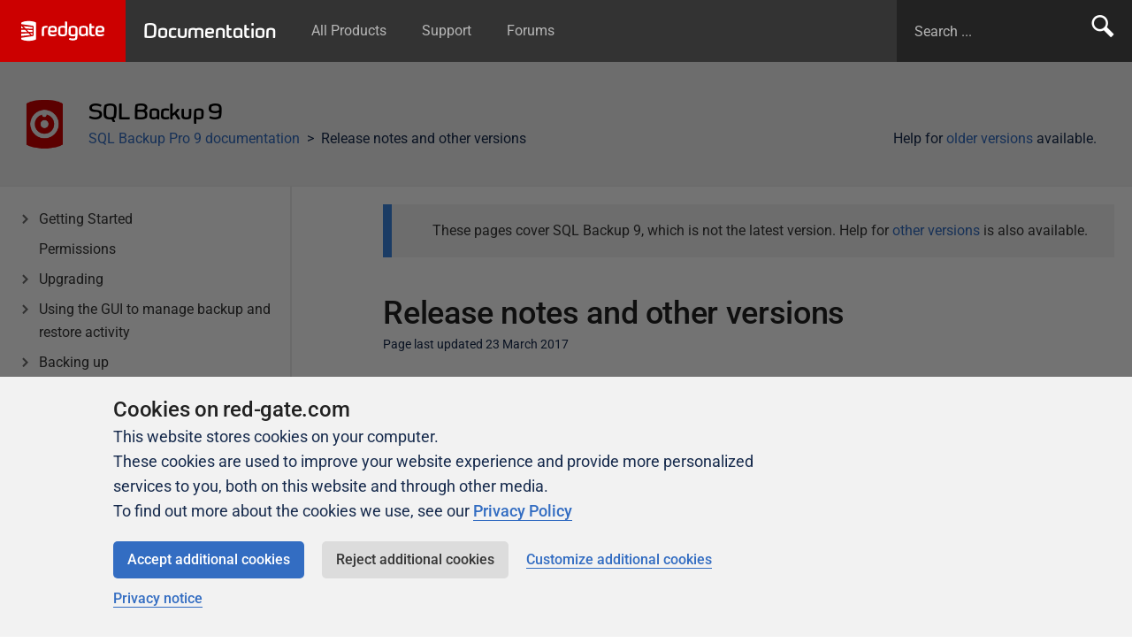

--- FILE ---
content_type: text/html;charset=utf-8
request_url: https://documentation.red-gate.com/sbu9/release-notes-and-other-versions
body_size: 7718
content:


<!doctype html>
<html lang="en">
    <head>
        <meta charset="utf-8">
        <meta http-equiv="X-UA-Compatible" content="IE=edge">
        <meta name="viewport" content="width=device-width, initial-scale=1">
	    <meta name="google-site-verification" content="YV1-hoq543iYpEkoDJrgCSboWwOevS1Ro07SKJXwUfQ" />
        <meta name="ajs-page-id" content=42544204>
        <title>Release notes and other versions - SQL Backup 9 - Product Documentation</title>
      
                <script>
window.WRM=window.WRM||{};window.WRM._unparsedData=window.WRM._unparsedData||{};window.WRM._unparsedErrors=window.WRM._unparsedErrors||{};
WRM._unparsedData["com.atlassian.plugins.atlassian-plugins-webresource-plugin:context-path.context-path"]="\u0022\u0022";
WRM._unparsedData["com.atlassian.confluence.plugins.confluence-feature-discovery-plugin:confluence-feature-discovery-plugin-resources.test-mode"]="false";
if(window.WRM._dataArrived)window.WRM._dataArrived();</script>
<link rel="stylesheet" href="/s/fb4396adf415427917665f1e48480e45-CDN/ao5yqu/9012/48idap/0bd3e420b8fa508b6b9b17c8832f41c8/_/download/contextbatch/css/_super/batch.css" data-wrm-key="_super" data-wrm-batch-type="context" media="all">
<link rel="stylesheet" href="/s/d18180f0e3bb49f2bd757ec3c5abed55-CDN/ao5yqu/9012/48idap/043d33292da8129e3cf7b2d9c7a22b1e/_/download/contextbatch/css/viewcontent,-_super/batch.css?highlightactions=true" data-wrm-key="viewcontent,-_super" data-wrm-batch-type="context" media="all">
<link rel="stylesheet" href="/s/d41d8cd98f00b204e9800998ecf8427e-CDN/ao5yqu/9012/48idap/18.5.51/_/download/batch/com.atlassian.confluence.plugins.confluence-inline-tasks:inline-tasks-styles/com.atlassian.confluence.plugins.confluence-inline-tasks:inline-tasks-styles.css" data-wrm-key="com.atlassian.confluence.plugins.confluence-inline-tasks:inline-tasks-styles" data-wrm-batch-type="resource" media="all">
<link rel="stylesheet" href="/s/ao5yqu/9012/48idap/111/_/styles/colors.css" media="all">
<link rel="stylesheet" href="/s/ao5yqu/9012/48idap/111/_/styles/custom.css" media="all">

      
                <link rel="stylesheet" href="/sbu9/_/7F00000101521132AF2A579D57E76CD8/1764855822897/assets/honeycomb/honeycomb.css?v=202516112">
        <link rel="stylesheet" href="/sbu9/_/7F00000101521132AF2A579D57E76CD8/1764855822897/assets/css/redgate.confluence.css?v=202516112">    
      
        <script>
			var contextPath = '';
      	   	var pageId = '42544204';
    		var commentResourcePath = '/plugins/servlet/scroll-viewport/comment';
		</script>
      
                

                <meta id="confluence-base-url" name="confluence-base-url" content="https://documentation.red-gate.com">
<meta id="ajs-static-resource-url-prefix" name="ajs-static-resource-url-prefix" content="/s/ao5yqu/9012/48idap/_">
<meta id="confluence-context-path" name="confluence-context-path" content="">
<meta id="ajs-enabled-dark-features" name="ajs-enabled-dark-features" content="site-wide.shared-drafts,site-wide.synchrony,clc.quick.create,confluence.view.edit.transition,cql.search.screen,confluence-inline-comments-resolved,http.session.registrar,nps.survey.inline.dialog,confluence.efi.onboarding.new.templates,atlassian.cdn.static.assets,pdf-preview,previews.sharing,previews.versions,file-annotations,confluence.efi.onboarding.rich.space.content,collaborative-audit-log,confluence.reindex.improvements,previews.conversion-service,editor.ajax.save,crowd.sync.nested.groups.group.membership.changes.batching.enabled,read.only.mode,graphql,previews.trigger-all-file-types,atlassian.authentication.sso.fallback.to.cached.user.when.operation.failed,attachment.extracted.text.extractor,lucene.caching.filter,confluence.table.resizable,notification.batch,previews.sharing.pushstate,confluence-inline-comments-rich-editor,tc.tacca.dacca,topicEventPublisher,confluence.reindex.audit,site-wide.synchrony.opt-in,atlassian.webresource.twophase.js.i18n.disabled,confluence.denormalisedpermissions,file-annotations.likes,gatekeeper-ui-v2,v2.content.name.searcher,confluence.search.improvements.ranking,crowd.event.transformer.directory.manager.cache,mobile.supported.version,confluence.reindex.spaces,confluence.fast-xml-backup-restore,pulp,crowd.sync.delete.user.memberships.batching.enabled,confluence-inline-comments,confluence-inline-comments-dangling-comment,quick-reload-inline-comments-flags,confluence.retention.rules">
<meta id="ajs-context-path" name="ajs-context-path" content="">
<meta id="ajs-base-url" name="ajs-base-url" content="https://documentation.red-gate.com">
<meta id="ajs-user-locale" name="ajs-user-locale" content="en_GB">


                <!-- Page resources.js -->
                <script>
window.WRM=window.WRM||{};window.WRM._unparsedData=window.WRM._unparsedData||{};window.WRM._unparsedErrors=window.WRM._unparsedErrors||{};
WRM._unparsedData["com.atlassian.plugins.atlassian-plugins-webresource-plugin:context-path.context-path"]="\u0022\u0022";
WRM._unparsedData["com.atlassian.confluence.plugins.confluence-feature-discovery-plugin:confluence-feature-discovery-plugin-resources.test-mode"]="false";
if(window.WRM._dataArrived)window.WRM._dataArrived();</script>
<script src="/s/531a205a6fb618944e9518782484084b-CDN/ao5yqu/9012/48idap/0bd3e420b8fa508b6b9b17c8832f41c8/_/download/contextbatch/js/_super/batch.js?locale=en-GB" data-wrm-key="_super" data-wrm-batch-type="context" data-initially-rendered></script>
<script src="/s/57c00db17ae43cbdc8cccd470173b66b-CDN/ao5yqu/9012/48idap/043d33292da8129e3cf7b2d9c7a22b1e/_/download/contextbatch/js/viewcontent,-_super/batch.js?highlightactions=true&amp;locale=en-GB" data-wrm-key="viewcontent,-_super" data-wrm-batch-type="context" data-initially-rendered></script>
<script src="/s/d41d8cd98f00b204e9800998ecf8427e-CDN/ao5yqu/9012/48idap/2.23.10/_/download/batch/com.k15t.scroll.scroll-viewport:resource-editor-resource-omitter/com.k15t.scroll.scroll-viewport:resource-editor-resource-omitter.js" data-wrm-key="com.k15t.scroll.scroll-viewport:resource-editor-resource-omitter" data-wrm-batch-type="resource" data-initially-rendered></script>
<script src="/s/d41d8cd98f00b204e9800998ecf8427e-CDN/ao5yqu/9012/48idap/2.23.10/_/download/batch/com.k15t.scroll.scroll-viewport:resource-quick-reload-manager-disabler/com.k15t.scroll.scroll-viewport:resource-quick-reload-manager-disabler.js" data-wrm-key="com.k15t.scroll.scroll-viewport:resource-quick-reload-manager-disabler" data-wrm-batch-type="resource" data-initially-rendered></script>

      	<!-- / Page resources.js -->

                <script src="/sbu9/_/7F00000101521132AF2A579D57E76CD8/1764855822897/assets/js/modernizr.min.js"></script>
        <script src="https://cdn.jsdelivr.net/gh/google/code-prettify@e006587/loader/run_prettify.js" integrity="sha384-kzCVIKjPGX5Z3kl3N77p1HfqOB9a1qXhDxX5FhD9AEDuQKEShJBzrR0o3iKAMUWR" crossorigin="anonymous"></script>

                
      
                
    <meta name="generator" content="Created with Scroll Viewport - K15t"><meta name="scroll-viewport-version" content="2.23.10">
<style>.sv-bidi-marker:before { unicode-bidi: isolate; background-color: #fff0b3; color: #7f5f01; cursor: pointer; content: attr(data-charcode); }
#main-content .confluence-embedded-file-wrapper.confluence-embedded-manual-size {max-width: none;}</style>
</head>

    <body class="sbu9" itemscope="" itemtype="http://schema.org/WebPage">

        <div class="band header--primary">
            <nav>
                <a href="https://www.red-gate.com/" class="header--primary__app-logo-container">
                    <img src="/sbu9/_/7F00000101521132AF2A579D57E76CD8/1764855822897/assets/images/redgate-logo--white.svg" width="94" alt="">
                </a>

                <a href="/home" class="header--primary__app-name-container">
                    Documentation
                </a>
              
              	<ul class="hide-on-small">
                  <li><a href="/home">All Products</a></li>
                  <li><a href="https://productsupport.red-gate.com/">Support</a></li>
                  <li><a href="https://forum.red-gate.com/">Forums</a></li>
                </ul>

                <span class="float-right hide-on-medium">
                    <!-- <ul>
                        <li><a href="https://documentation.red-gate.com/">Documentation Home</a></li>
                    </ul> -->
                  
                  	


<!-- Confluence search form -->
<form action="/sbu9/search" method="GET" id="search" class="header--primary__search-form">
  <input id="search-input" type="text" size="100" autocomplete="on" placeholder="Search ..." name="q" value="">
  <input type="hidden" name="s" value="SBU9" />
  <button type="submit">Search</button>
</form>

<!-- Redgate.com global search form
<form action="https://www.red-gate.com/Search/" method="GET" id="search" class="header--primary__search-form">
  <input id="search-input" type="text" size="100" autocomplete="on" placeholder="Search ..." name="s">
  <input type="hidden" name="t" value="support">
  <button type="submit">Search</button>
</form> -->
                </span>
            </nav>
        </div>
 

<section class="band background-color--grey--1 space-header">
  <div class="band__inner-container flex display--block--small">  
    <div class="media flex-grow">
      <img src="/download/attachments/42544029/SBU9?version=1&amp;modificationDate=1490279158025&amp;api=v2" class="media__image space-header__logo">
      <div class="media__body">
        <h1 class="beta text--redgate spaced-bottom--none">SQL Backup 9</h1>
        
        <div class="media">        
                    <p class="media__image media__image--right spaced-bottom--none hide-on-medium js-older-versions" style="display:none;">Help for <a href="/sbu9/release-notes-and-other-versions">older versions</a> available.</p>
          <div class="media__body">
            <ul class="breadcrumbs list--bare list--horizontal">
      <li><a href="/sbu9">SQL Backup Pro 9 documentation</a></li>           
    <li>Release notes and other versions</li>
</ul>
          </div>
        </div>

      </div>
    </div>
    
        
  </div>
</section>

<section class="band content-container">
    <div class="band__inner-container band__inner-container--tight grid padded-v--none flex display--block--small">

                <div class="grid__col grid__col--span-3-of-12 flex">
			<div class="confluence-sidebar-rail">
  <div class="confluence-sidebar flex flex-grow flex-direction--column">
      <nav class="nav--vertical nav--vertical--minimal">
        <ul 
            data-viewport-id="7F000001015EBE60A324FF467D7DA856" 
            data-root="/sbu9"
            data-current="/sbu9/release-notes-and-other-versions"
        ></ul>
    </nav>
  </div>
</div>
        </div>
      
      	        <div class="grid__col grid__col--span-8-of-12 grid__col--push-1-of-12 page-content">
          	<div class="padded-top">
              <h1 class="spaced-bottom--none">Release notes and other versions</h1>
                            	<p class="page__metadata" itemprop="dateModified" datetime="23 March 2017">Page last updated 23 March 2017</p>
              
              <p class="visually-hidden" itemprop="datePublished" datetime="23 March 2017">Published 23 March 2017</p>

              <div id="content" class="page conf-macro output-block" data-hasbody="true" data-macro-name="sp-pagelayout">
    <div id="main-content" class="wiki-content">
                    <div class="grid__row grid__row--confluence">
                                    <div class="grid__col grid__col--span-12-of-12">
                        <p></p><div class="conf-macro output-block" data-hasbody="false" data-macro-name="include"><br><div class="table-wrap"><table class="wrapped confluenceTable"><colgroup><col style="width: 169.0px;"><col style="width: 178.0px;"><col style="width: 126.0px;"><col style="width: 218.0px;"><col style="width: 182.0px;"></colgroup><tbody><tr><th colspan="1" class="confluenceTh">Version 10.1 (current)</th><td colspan="1" class="confluenceTd">April 30th, 2020</td><td class="confluenceTd"><a data-macro-name="sp-plaintextbody-link" href="/sbu10/release-notes-and-other-versions/sql-backup-pro-10-1-release-notes" class="conf-macro output-inline" data-hasbody="true">Release notes</a></td><td rowspan="2" class="confluenceTd"><a data-macro-name="sp-plaintextbody-link" href="/sbu10" class="conf-macro output-inline" data-hasbody="true">Documentation</a></td><td rowspan="2" class="confluenceTd"><br></td></tr><tr><th style="width: 163.0px;" class="confluenceTh">Version 10.0</th><td style="width: 157.0px;" class="confluenceTd">November 28th, 2018</td><td style="width: 105.0px;" class="confluenceTd"><a data-macro-name="sp-plaintextbody-link" href="/sbu10/release-notes-and-other-versions/sql-backup-pro-10-0-release-notes" class="conf-macro output-inline" data-hasbody="true">Release notes</a></td></tr><tr><th style="width: 163.0px;" class="confluenceTh">Version 9.2</th><td style="width: 157.0px;" class="confluenceTd">February 2nd, 2018</td><td style="width: 105.0px;" class="confluenceTd"><a data-macro-name="sp-plaintextbody-link" href="/sbu9/release-notes-and-other-versions/sql-backup-pro-9-2-release-notes" class="conf-macro output-inline" data-hasbody="true">Release notes</a></td><td rowspan="3" style="width: 197.0px;" class="confluenceTd"><a data-macro-name="sp-plaintextbody-link" href="/sbu9" class="conf-macro output-inline" data-hasbody="true">Documentation</a></td><td rowspan="3" style="width: 161.0px;" class="confluenceTd"><br><p><br></p>&nbsp;</td></tr><tr><th style="width: 163.0px;" class="confluenceTh"><span style="color: rgb(0,0,0);">Version 9.1</span><span style="color: rgb(0,0,0);">&nbsp;</span></th><td style="width: 157.0px;" class="confluenceTd">August 31st, 2017</td><td style="width: 105.0px;" class="confluenceTd"><a data-macro-name="sp-plaintextbody-link" href="/sbu9/release-notes-and-other-versions/sql-backup-pro-9-1-release-notes" class="conf-macro output-inline" data-hasbody="true">Release notes</a></td></tr><tr><th style="width: 163.0px;" class="confluenceTh">Version 9.0<span style="color: rgb(0,0,0);">&nbsp;</span></th><td style="width: 157.0px;" class="confluenceTd">May 16th, 2017</td><td style="width: 105.0px;" class="confluenceTd"><a data-macro-name="sp-plaintextbody-link" href="/sbu9/release-notes-and-other-versions/sql-backup-pro-9-0-release-notes" class="conf-macro output-inline" data-hasbody="true">Release notes</a></td></tr><tr><th style="width: 163.0px;" class="confluenceTh">Version 8.4</th><td style="width: 157.0px;" class="confluenceTd">February 1st, 2017</td><td style="width: 105.0px;" class="confluenceTd"><a data-macro-name="sp-plaintextbody-link" href="/display/SBU8/SQL+Backup+Pro+8.4+release+notes" class="conf-macro output-inline" data-hasbody="true">Release notes</a></td><td rowspan="2" style="width: 197.0px;" class="confluenceTd"><a data-macro-name="sp-plaintextbody-link" href="/display/SBU8/SQL+Backup+Pro+8+documentation" class="conf-macro output-inline" data-hasbody="true">Documentation</a></td><td rowspan="2" style="width: 161.0px;" class="confluenceTd">&nbsp;&nbsp;</td></tr><tr><th style="width: 163.0px;" class="confluenceTh">Version 8.0</th><td style="width: 157.0px;" class="confluenceTd">September 12th, 2016</td><td style="width: 105.0px;" class="confluenceTd"><a data-macro-name="sp-plaintextbody-link" href="/display/SBU8/SQL+Backup+Pro+8.0+release+notes" class="conf-macro output-inline" data-hasbody="true">Release notes</a></td></tr><tr><th style="width: 163.0px;" class="confluenceTh">Version 7.7</th><td style="width: 157.0px;" class="confluenceTd">July 8th, 2014</td><td style="width: 105.0px;" class="confluenceTd"><a data-macro-name="sp-plaintextbody-link" href="/sbu7/release-notes-and-other-versions/sql-backup-pro-7-7-release-notes" class="conf-macro output-inline" data-hasbody="true">Release notes</a></td><td rowspan="8" style="width: 197.0px;" class="confluenceTd"><a data-macro-name="sp-plaintextbody-link" href="/sbu7" class="conf-macro output-inline" data-hasbody="true">Documentation</a><br><p><br></p><p><br></p><p><br></p><p><br></p><p><br></p><br><br></td><td rowspan="5" style="width: 161.0px;" class="confluenceTd"><br></td></tr><tr><th style="width: 163.0px;" class="confluenceTh">Version 7.6</th><td style="width: 157.0px;" class="confluenceTd">December 4th, 2013</td><td style="width: 105.0px;" class="confluenceTd"><a data-macro-name="sp-plaintextbody-link" href="/sbu7/release-notes-and-other-versions/sql-backup-pro-7-6-release-notes" class="conf-macro output-inline" data-hasbody="true">Release notes</a></td></tr><tr><th style="width: 163.0px;" class="confluenceTh"><span style="color: rgb(0,0,0);">Version 7.5 </span></th><td style="width: 157.0px;" class="confluenceTd">November 29th, 2013</td><td style="width: 105.0px;" class="confluenceTd"><a data-macro-name="sp-plaintextbody-link" href="/sbu7/release-notes-and-other-versions/sql-backup-pro-7-5-release-notes" class="conf-macro output-inline" data-hasbody="true">Release notes</a></td></tr><tr><th style="width: 163.0px;" class="confluenceTh">Version 7.4</th><td style="width: 157.0px;" class="confluenceTd">June 20th, 2013</td><td style="width: 105.0px;" class="confluenceTd"><a data-macro-name="sp-plaintextbody-link" href="/sbu7/release-notes-and-other-versions/sql-backup-pro-7-4-release-notes" class="conf-macro output-inline" data-hasbody="true">Release notes</a></td></tr><tr><th style="width: 163.0px;" class="confluenceTh"><p>Version 7.3</p></th><td style="width: 157.0px;" class="confluenceTd"><p>March 19th, 2013</p></td><td style="width: 105.0px;" class="confluenceTd"><p><a data-macro-name="sp-plaintextbody-link" href="/sbu7/release-notes-and-other-versions/sql-backup-pro-7-3-release-notes" class="conf-macro output-inline" data-hasbody="true">Release notes</a></p></td></tr><tr><th style="width: 163.0px;" class="confluenceTh"><p>Version 7.2</p></th><td style="width: 157.0px;" class="confluenceTd"><p>September 4th, 2012</p></td><td style="width: 105.0px;" class="confluenceTd"><p><a data-macro-name="sp-plaintextbody-link" href="/sbu7/release-notes-and-other-versions/sql-backup-pro-7-2-release-notes" class="conf-macro output-inline" data-hasbody="true">Release notes</a></p></td><td style="width: 161.0px;" class="confluenceTd"><a rel="nofollow" class="external-link" href="http://downloads.red-gate.com/HelpFiles/SQLBackup7_2.zip">Help file (CHM format)</a></td></tr><tr><th class="highlight-grey confluenceTh" data-highlight-colour="grey" style="width: 163.0px;">Version 7.1</th><td style="width: 157.0px;" class="confluenceTd">June 21st, 2012</td><td style="width: 105.0px;" class="confluenceTd"><a data-macro-name="sp-plaintextbody-link" href="/sbu7/release-notes-and-other-versions/sql-backup-pro-7-1-release-notes" class="conf-macro output-inline" data-hasbody="true">Release notes</a></td><td style="width: 161.0px;" class="confluenceTd"><a rel="nofollow" class="external-link" href="http://downloads.red-gate.com/HelpFiles/SQLBackup7_1.zip">Help file (CHM format)</a></td></tr><tr><th class="highlight-grey confluenceTh" data-highlight-colour="grey" style="width: 163.0px;">Version 7.0</th><td style="width: 157.0px;" class="confluenceTd">April 24th, 2012</td><td style="width: 105.0px;" class="confluenceTd"><a data-macro-name="sp-plaintextbody-link" href="/sbu7/release-notes-and-other-versions/sql-backup-pro-7-0-release-notes" class="conf-macro output-inline" data-hasbody="true">Release notes</a></td><td style="width: 161.0px;" class="confluenceTd"><a rel="nofollow" class="external-link" href="http://downloads.red-gate.com/HelpFiles/SQLBackup7_0.zip">Help file (CHM format)</a></td></tr><tr><th class="highlight-grey confluenceTh" data-highlight-colour="grey" style="width: 163.0px;">Version 6.5</th><td style="width: 157.0px;" class="confluenceTd">May 9th, 2011</td><td style="width: 105.0px;" class="confluenceTd"><a data-macro-name="sp-plaintextbody-link" href="/sbu7/release-notes-and-other-versions/sql-backup-6-5-release-notes" class="conf-macro output-inline" data-hasbody="true">Release notes</a></td><td rowspan="6" style="width: 197.0px;" class="confluenceTd"><p><a data-macro-name="sp-plaintextbody-link" href="/sbu6" class="conf-macro output-inline" data-hasbody="true">Documentation</a></p><p><a data-macro-name="sp-plaintextbody-link" href="/xx/files/6094905/40113238/1/1452172993410/SQL_Backup_6.pdf" class="conf-macro output-inline" data-hasbody="true">PDF</a><span>&nbsp;</span><br><br><br><br><br></p></td><td style="width: 161.0px;" class="confluenceTd"><a rel="nofollow" class="external-link" href="http://downloads.red-gate.com/HelpFiles/SQLBackup6_5.zip">Help file (CHM format)</a></td></tr><tr><th class="highlight-grey confluenceTh" data-highlight-colour="grey" style="width: 163.0px;">Version 6.4</th><td style="width: 157.0px;" class="confluenceTd">March 10th, 2011</td><td style="width: 105.0px;" class="confluenceTd"><a data-macro-name="sp-plaintextbody-link" href="/sbu7/release-notes-and-other-versions/sql-backup-6-4-release-notes" class="conf-macro output-inline" data-hasbody="true">Release notes</a></td><td style="width: 161.0px;" class="confluenceTd"><a rel="nofollow" class="external-link" href="http://downloads.red-gate.com/HelpFiles/SQLBackup6_4.zip">Help file (CHM format)</a></td></tr><tr><th class="highlight-grey confluenceTh" data-highlight-colour="grey" style="width: 163.0px;">Version 6.3</th><td style="width: 157.0px;" class="confluenceTd">November 19th, 2009</td><td style="width: 105.0px;" class="confluenceTd"><a data-macro-name="sp-plaintextbody-link" href="/sbu7/release-notes-and-other-versions/sql-backup-6-3-release-notes" class="conf-macro output-inline" data-hasbody="true">Release notes</a></td><td style="width: 161.0px;" class="confluenceTd"><a rel="nofollow" class="external-link" href="http://downloads.red-gate.com/HelpFiles/SQLBackup6_3.zip">Help file (CHM format)</a></td></tr><tr><th class="highlight-grey confluenceTh" data-highlight-colour="grey" style="width: 163.0px;">Version 6.2</th><td style="width: 157.0px;" class="confluenceTd">August 11th, 2009</td><td style="width: 105.0px;" class="confluenceTd"><a data-macro-name="sp-plaintextbody-link" href="/sbu7/release-notes-and-other-versions/sql-backup-6-2-release-notes" class="conf-macro output-inline" data-hasbody="true">Release notes</a></td><td style="width: 161.0px;" class="confluenceTd"><a rel="nofollow" class="external-link" href="http://downloads.red-gate.com/HelpFiles/SQLBackup6_2.zip">Help file (CHM format)</a></td></tr><tr><th class="highlight-grey confluenceTh" data-highlight-colour="grey" style="width: 163.0px;">Version 6.1</th><td style="width: 157.0px;" class="confluenceTd">July 16th, 2009</td><td style="width: 105.0px;" class="confluenceTd"><a data-macro-name="sp-plaintextbody-link" href="/sbu7/release-notes-and-other-versions/sql-backup-6-1-release-notes" class="conf-macro output-inline" data-hasbody="true">Release notes</a></td><td style="width: 161.0px;" class="confluenceTd"><br></td></tr><tr><th class="highlight-grey confluenceTh" data-highlight-colour="grey" style="width: 163.0px;">Version 6.0</th><td style="width: 157.0px;" class="confluenceTd">July 9th, 2009</td><td style="width: 105.0px;" class="confluenceTd"><a data-macro-name="sp-plaintextbody-link" href="/sbu7/release-notes-and-other-versions/sql-backup-6-0-release-notes" class="conf-macro output-inline" data-hasbody="true">Release notes</a></td><td style="width: 161.0px;" class="confluenceTd"><a rel="nofollow" class="external-link" href="http://downloads.red-gate.com/HelpFiles/SQLBackup6_0.zip">Help file (CHM format)</a></td></tr><tr><th class="highlight-grey confluenceTh" data-highlight-colour="grey" style="width: 163.0px;">Version 5.4</th><td style="width: 157.0px;" class="confluenceTd">November 20th, 2008</td><td style="width: 105.0px;" class="confluenceTd"><a data-macro-name="sp-plaintextbody-link" href="/sbu7/release-notes-and-other-versions/sql-backup-5-4-release-notes" class="conf-macro output-inline" data-hasbody="true">Release notes</a></td><td style="width: 197.0px;" class="confluenceTd"><br></td><td style="width: 161.0px;" class="confluenceTd"><a rel="nofollow" class="external-link" href="http://downloads.red-gate.com/HelpFiles/SQLBackup5_4.zip">Help file (CHM format)</a></td></tr><tr><th class="highlight-grey confluenceTh" data-highlight-colour="grey" style="width: 163.0px;">Version 5.3</th><td style="width: 157.0px;" class="confluenceTd">February 26th, 2008</td><td style="width: 105.0px;" class="confluenceTd"><a data-macro-name="sp-plaintextbody-link" href="/sbu7/release-notes-and-other-versions/sql-backup-5-3-release-notes" class="conf-macro output-inline" data-hasbody="true">Release notes</a></td><td style="width: 197.0px;" class="confluenceTd"><br></td><td style="width: 161.0px;" class="confluenceTd"><a rel="nofollow" class="external-link" href="http://downloads.red-gate.com/HelpFiles/SQLBackup.zip">Help file (CHM format)</a></td></tr><tr><th class="highlight-grey confluenceTh" data-highlight-colour="grey" style="width: 163.0px;">Version 5.2</th><td style="width: 157.0px;" class="confluenceTd">October 1st, 2007</td><td style="width: 105.0px;" class="confluenceTd"><a data-macro-name="sp-plaintextbody-link" href="/sbu7/release-notes-and-other-versions/sql-backup-5-2-release-notes" class="conf-macro output-inline" data-hasbody="true">Release notes</a></td><td rowspan="11" style="width: 197.0px;" class="confluenceTd"><em>Documentation not available</em></td><td rowspan="11" style="width: 161.0px;" class="confluenceTd"><br></td></tr><tr><th class="highlight-grey confluenceTh" data-highlight-colour="grey" style="width: 163.0px;">Version 5.1</th><td style="width: 157.0px;" class="confluenceTd">May 25th, 2007</td><td style="width: 105.0px;" class="confluenceTd"><a data-macro-name="sp-plaintextbody-link" href="/sbu7/release-notes-and-other-versions/sql-backup-5-1-release-notes" class="conf-macro output-inline" data-hasbody="true">Release notes</a></td></tr><tr><th class="highlight-grey confluenceTh" data-highlight-colour="grey" style="width: 163.0px;">Version 5.0</th><td style="width: 157.0px;" class="confluenceTd">May 1st, 2007</td><td style="width: 105.0px;" class="confluenceTd"><a data-macro-name="sp-plaintextbody-link" href="/sbu7/release-notes-and-other-versions/sql-backup-5-0-release-notes" class="conf-macro output-inline" data-hasbody="true">Release notes</a></td></tr><tr><th class="highlight-grey confluenceTh" data-highlight-colour="grey" style="width: 163.0px;">Version 4.6</th><td style="width: 157.0px;" class="confluenceTd">August 17th 2006</td><td style="width: 105.0px;" class="confluenceTd"><a data-macro-name="sp-plaintextbody-link" href="/sbu7/release-notes-and-other-versions/sql-backup-4-6-release-notes" class="conf-macro output-inline" data-hasbody="true">Release notes</a></td></tr><tr><th class="highlight-grey confluenceTh" data-highlight-colour="grey" style="width: 163.0px;">Version 4.5</th><td style="width: 157.0px;" class="confluenceTd">July 3rd, 2006</td><td style="width: 105.0px;" class="confluenceTd"><a data-macro-name="sp-plaintextbody-link" href="/sbu7/release-notes-and-other-versions/sql-backup-4-5-release-notes" class="conf-macro output-inline" data-hasbody="true">Release notes</a></td></tr><tr><th class="highlight-grey confluenceTh" data-highlight-colour="grey" style="width: 163.0px;">Version 4.2</th><td style="width: 157.0px;" class="confluenceTd">May 3rd, 2006</td><td style="width: 105.0px;" class="confluenceTd"><a data-macro-name="sp-plaintextbody-link" href="/sbu7/release-notes-and-other-versions/sql-backup-4-2-release-notes" class="conf-macro output-inline" data-hasbody="true">Release notes</a></td></tr><tr><th class="highlight-grey confluenceTh" data-highlight-colour="grey" style="width: 163.0px;">Version 4.1</th><td style="width: 157.0px;" class="confluenceTd">February 9th, 2006</td><td style="width: 105.0px;" class="confluenceTd"><a data-macro-name="sp-plaintextbody-link" href="/sbu7/release-notes-and-other-versions/sql-backup-4-1-release-notes" class="conf-macro output-inline" data-hasbody="true">Release notes</a></td></tr><tr><th class="highlight-grey confluenceTh" data-highlight-colour="grey" style="width: 163.0px;">Version 4.0</th><td style="width: 157.0px;" class="confluenceTd">January 17th, 2006</td><td style="width: 105.0px;" class="confluenceTd"><a data-macro-name="sp-plaintextbody-link" href="/sbu7/release-notes-and-other-versions/sql-backup-4-0-release-notes" class="conf-macro output-inline" data-hasbody="true">Release notes</a></td></tr><tr><th class="highlight-grey confluenceTh" data-highlight-colour="grey" style="width: 163.0px;">Version 3.2</th><td style="width: 157.0px;" class="confluenceTd">May 10th, 2005</td><td style="width: 105.0px;" class="confluenceTd"><a data-macro-name="sp-plaintextbody-link" href="/sbu7/release-notes-and-other-versions/sql-backup-3-2-release-notes" class="conf-macro output-inline" data-hasbody="true">Release notes</a></td></tr><tr><th class="highlight-grey confluenceTh" data-highlight-colour="grey" style="width: 163.0px;">Version 3.1</th><td style="width: 157.0px;" class="confluenceTd">April 6th, 2005</td><td style="width: 105.0px;" class="confluenceTd"><a data-macro-name="sp-plaintextbody-link" href="/sbu7/release-notes-and-other-versions/sql-backup-3-1-release-notes" class="conf-macro output-inline" data-hasbody="true">Release notes</a></td></tr><tr><th class="highlight-grey confluenceTh" data-highlight-colour="grey" style="width: 163.0px;">Version 3.0</th><td style="width: 157.0px;" class="confluenceTd">February 17th, 2005</td><td style="width: 105.0px;" class="confluenceTd"><a data-macro-name="sp-plaintextbody-link" href="/sbu7/release-notes-and-other-versions/sql-backup-3-0-release-notes" class="conf-macro output-inline" data-hasbody="true">Release notes</a></td></tr></tbody></table></div><div class="confluence-information-macro confluence-information-macro-information conf-macro output-block" data-hasbody="true" data-macro-name="info"><span class="aui-icon aui-icon-small aui-iconfont-info confluence-information-macro-icon"></span><div class="confluence-information-macro-body"><span>If you need to install an old version of SQL Backup Pro, go to&nbsp;</span><a rel="nofollow" class="external-link" href="http://www.red-gate.com/downloadoldversions">Download old versions of products</a><span>.</span></div></div><div class="confluence-information-macro confluence-information-macro-note conf-macro output-block" data-hasbody="true" data-macro-name="note"><span class="aui-icon aui-icon-small aui-iconfont-warning confluence-information-macro-icon"></span><div class="confluence-information-macro-body"><p>CHM help files may appear empty after downloading; for help see <a data-macro-name="sp-nobody-link" href="/rp/how-to-view-chm-files" class="conf-macro output-inline" data-hasbody="false">How to view CHM files</a></p></div></div></div><p></p>
                    </div>
                            </div>
            </div>
</div>

              
                
<div class="clearfix">
  <hr>
  <p class="delta">Didn't find what you were looking for?</p>

  <div class="float-left">
    <ul class="list--horizontal list--dividers">
      <li>Visit the <a href="https://forum.red-gate.com/">Redgate forum</a></li>
      <li><a href="http://redgatesupport.red-gate.com/home">Contact Support</a></li>
    </ul>
  </div>
  
</div>
            </div>
        </div>
      
    </div>
</section>
          
		<section class="band scheme--white hub__footer-links spaced-top">
            <div class="band__inner-container grid">
                <div class="grid__col grid__col--span-2-of-10">
                    <a href="https://www.red-gate.com/hub/product-learning/" class="rounded border display--block text--center padded spaced-right--tight">
                        <img src="https://cdn.rd.gt/assets/hub/images/product-learning.svg?v=1533306588" alt="" class="padded-bottom--tight">
                        <p class="beta">Product Articles</p>
                        <p>Tips and how-to guides for Redgate products</p>
                    </a>
                </div>

                <div class="grid__col grid__col--span-2-of-10">
                    <a href="https://www.red-gate.com/hub/university/" class="rounded border display--block text--center padded spaced-right--tight">
                        <img src="https://cdn.rd.gt/assets/hub/images/university.svg?v=1563457804512" alt="" class="padded-bottom--tight">
                        <p class="beta">University</p>
                        <p>Easy to follow video courses</p>
                    </a>
                </div>

                <div class="grid__col grid__col--span-2-of-10">
                    <a href="https://forum.red-gate.com" class="rounded border display--block text--center padded spaced-right--tight">
                        <img src="https://cdn.rd.gt/assets/hub/images/product-forums.svg?v=1533306584" alt="" class="padded-bottom--tight">
                        <p class="beta">Community Forums</p>
                        <p>Ask, discuss, and solve questions about Redgate's tools</p>
                    </a>
                </div>

                <div class="grid__col grid__col--span-2-of-10">
                    <a href="https://www.red-gate.com/hub/events/" class="rounded border display--block text--center padded spaced-right--tight">
                        <img src="https://cdn.rd.gt/assets/hub/images/events-and-friends.svg?v=1533306579" alt="" class="padded-bottom--tight">
                        <p class="beta">Events &amp; Friends</p>
                        <p>Meet us at an event, get sponsored, and join our Friends of Redgate</p>
                    </a>
                </div>

                <div class="grid__col grid__col--span-2-of-10">
                    <a href="https://www.red-gate.com/simple-talk/" class="rounded border display--block text--center padded spaced-right--tight">
                        <img src="https://cdn.rd.gt/assets/hub/images/simple-talk.svg?v=1533306593" alt="" class="padded-bottom--tight">
                        <p class="beta">Simple Talk</p>
                        <p>In-depth articles and opinion from Redgate's technical journal</p>
                    </a>
                </div>
            </div>
        </section>

		

		                                
		<script>
          var Confluence = Confluence || {};
          Confluence.Space = {
            "key": "SBU9",
            "name": "SQL Backup 9",
            "properties": {
            }
          };
          Confluence.Page = {
            "id": "42544204"
          };
          Confluence.BaseUrl = "https://documentation.red-gate.com";
		</script>

        <script src="https://cdn.rd.gt/assets/scripts/jquery-3.7.1.min.js" integrity="sha384-1H217gwSVyLSIfaLxHbE7dRb3v4mYCKbpQvzx0cegeju1MVsGrX5xXxAvs/HgeFs" crossorigin="anonymous"></script>
        <script src="/sbu9/_/7F00000101521132AF2A579D57E76CD8/1764855822897/assets/honeycomb/confluence/vendor/jquery.scroll-tree.js"></script>
        <script src="/sbu9/_/7F00000101521132AF2A579D57E76CD8/1764855822897/assets/honeycomb/confluence/vendor/jquery.toc-1.5.js"></script>
        <script src="/sbu9/_/7F00000101521132AF2A579D57E76CD8/1764855822897/assets/honeycomb/lightbox/vendor/jquery.fancybox.min.js"></script>
        <script src="/sbu9/_/7F00000101521132AF2A579D57E76CD8/1764855822897/assets/honeycomb/tabs/vendor/jquery.tabs.js"></script>
		<script>window.Honeycomb = window.Honeycomb || {}; window.Honeycomb.path='';</script>
        <script src="/sbu9/_/7F00000101521132AF2A579D57E76CD8/1764855822897/assets/honeycomb/honeycomb.js?v=20240105"></script>
		<script src="/sbu9/_/7F00000101521132AF2A579D57E76CD8/1764855822897/assets/js/redgate.confluence.js?v=20240105"></script>
		<script src="//cdn.rd.gt/assets/documentation/includes/documentation.js"></script>

                <!-- Begin Gooogle Analytics V3 -->
<script>
if (
    window.Honeycomb &&
    window.Honeycomb.CookieConsent &&
    window.Honeycomb.CookieConsent.hasConsent('performance')
) {
    (function(i,s,o,g,r,a,m){i['GoogleAnalyticsObject']=r;i[r]=i[r]||function(){
    (i[r].q=i[r].q||[]).push(arguments)},i[r].l=1*new Date();a=s.createElement(o),
    m=s.getElementsByTagName(o)[0];a.async=1;a.src=g;m.parentNode.insertBefore(a,m)
    })(window,document,'script','https://www.google-analytics.com/analytics.js','ga');

    // Documentation site property
    ga('create', 'UA-90206-130', 'auto');
    ga('send', 'pageview');

    // Cross-domain property
    const sites = [
        'www.red-gate.com',
        'www.sqlservercentral.com',
        'documentation.red-gate.com',
        'sqlmonitormetrics.red-gate.com'
    ];
    ga( 'create', 'UA-90206-169', { name: 'crossDomain', cookieName: '_crossDomainGa', 'allowLinker': true } );
    ga( 'crossDomain.require', 'linker' );
    ga( 'crossDomain.linker:autoLink', sites );
    ga( 'crossDomain.send', 'pageview' );
}
</script>
<!-- End Gooogle Analytics V3 -->


<!-- Begin Gooogle Analytics V4 -->
<script async src="https://www.googletagmanager.com/gtag/js?id=G-L187L6MND1"></script>
<script>
    if (
        window.Honeycomb &&
        window.Honeycomb.CookieConsent // We do not need to check for 'performance' consent here as above, because we initialise GA4 as cookieless by default
    ) {
        window.dataLayer = window.dataLayer || [];
        window.gtag = function () {
            window.dataLayer.push(arguments);
        };
        window.gtag('consent', 'default', {
            'ad_storage': 'denied',
            'analytics_storage': 'denied',
            'wait_for_update': 500,
        });
        window.gtag('js', new Date());
        window.gtag('config', 'G-L187L6MND1'); // Main profile for documentation.red-gate.com
        window.gtag('config', 'G-X7VDRWRT4P'); // Cross-domain tracking

        // Update consent for storing cookies if targeting consent given.
        var hasTargetingConsent = window.Honeycomb.CookieConsent.hasConsent('targeting');
        if (hasTargetingConsent) {
            window.gtag('consent', 'update', {
                'ad_storage': 'granted',
                'analytics_storage': 'granted',
            });
        }
    }
</script>
<!-- End Gooogle Analytics V4 -->


<!-- Google Tag Manager -->
<script>(function(w,d,s,l,i){w[l]=w[l]||[];w[l].push({'gtm.start':
new Date().getTime(),event:'gtm.js'});var f=d.getElementsByTagName(s)[0],
j=d.createElement(s),dl=l!='dataLayer'?'&l='+l:'';j.async=true;j.src=
'https://www.googletagmanager.com/gtm.js?id='+i+dl;f.parentNode.insertBefore(j,f);
})(window,document,'script','dataLayer','GTM-PVF2ZJ7');</script>
<!-- End Google Tag Manager -->

<!-- Begin LinkedIn Lead Accelerator -->
<script type="text/javascript">
	_bizo_data_partner_id = "8524";
	(function() {
		var s = document.getElementsByTagName("script")[0];
		var b = document.createElement("script");
		b.type = "text/javascript";
		b.async = true;
		b.src = (window.location.protocol === "https:" ? "https://sjs" : "http://js") + ".bizographics.com/insight.min.js";
		s.parentNode.insertBefore(b, s);
	})();
</script>
<noscript>
	<img height="1" width="1" alt="" style="display:none;" src="//www.bizographics.com/collect/?pid=8524&fmt=gif" />
</noscript>
<!-- End LinkedIn Lead Accelerator -->

<!-- 6sense -->
<script>
    if (
		window.Honeycomb &&
		window.Honeycomb.CookieConsent &&
		window.Honeycomb.CookieConsent.hasConsent('targeting')
    ) {
        var s = document.getElementsByTagName("script")[0];
        var b = document.createElement("script");
        b.type = "text/javascript";
        b.id = "6senseWebTag";
        b.src = "https://j.6sc.co/j/394205b8-8f17-4ed0-8848-b9419131aec3.js";
        s.parentNode.insertBefore(b, s);
    }
</script>
<!-- End 6sense -->

<!-- Powered by Scroll Viewport -->
    <script src="//documentation.red-gate.com/plugins/servlet/scroll-viewport/bootstrap.js?viewportId=7F000001015EBE60A324FF467D7DA856&pageId=42544204&spaceKey=SBU9&isDraftViewport=false&isViewportControlEnabled=true" async></script>
</body>
</html>

--- FILE ---
content_type: text/html;charset=utf-8
request_url: https://documentation.red-gate.com/sbu9/release-notes-and-other-versions
body_size: 7697
content:


<!doctype html>
<html lang="en">
    <head>
        <meta charset="utf-8">
        <meta http-equiv="X-UA-Compatible" content="IE=edge">
        <meta name="viewport" content="width=device-width, initial-scale=1">
	    <meta name="google-site-verification" content="YV1-hoq543iYpEkoDJrgCSboWwOevS1Ro07SKJXwUfQ" />
        <meta name="ajs-page-id" content=42544204>
        <title>Release notes and other versions - SQL Backup 9 - Product Documentation</title>
      
                <script>
window.WRM=window.WRM||{};window.WRM._unparsedData=window.WRM._unparsedData||{};window.WRM._unparsedErrors=window.WRM._unparsedErrors||{};
WRM._unparsedData["com.atlassian.plugins.atlassian-plugins-webresource-plugin:context-path.context-path"]="\u0022\u0022";
WRM._unparsedData["com.atlassian.confluence.plugins.confluence-feature-discovery-plugin:confluence-feature-discovery-plugin-resources.test-mode"]="false";
if(window.WRM._dataArrived)window.WRM._dataArrived();</script>
<link rel="stylesheet" href="/s/fb4396adf415427917665f1e48480e45-CDN/ao5yqu/9012/48idap/0bd3e420b8fa508b6b9b17c8832f41c8/_/download/contextbatch/css/_super/batch.css" data-wrm-key="_super" data-wrm-batch-type="context" media="all">
<link rel="stylesheet" href="/s/d18180f0e3bb49f2bd757ec3c5abed55-CDN/ao5yqu/9012/48idap/043d33292da8129e3cf7b2d9c7a22b1e/_/download/contextbatch/css/viewcontent,-_super/batch.css?highlightactions=true" data-wrm-key="viewcontent,-_super" data-wrm-batch-type="context" media="all">
<link rel="stylesheet" href="/s/d41d8cd98f00b204e9800998ecf8427e-CDN/ao5yqu/9012/48idap/18.5.51/_/download/batch/com.atlassian.confluence.plugins.confluence-inline-tasks:inline-tasks-styles/com.atlassian.confluence.plugins.confluence-inline-tasks:inline-tasks-styles.css" data-wrm-key="com.atlassian.confluence.plugins.confluence-inline-tasks:inline-tasks-styles" data-wrm-batch-type="resource" media="all">
<link rel="stylesheet" href="/s/ao5yqu/9012/48idap/111/_/styles/colors.css" media="all">
<link rel="stylesheet" href="/s/ao5yqu/9012/48idap/111/_/styles/custom.css" media="all">

      
                <link rel="stylesheet" href="/sbu9/_/7F00000101521132AF2A579D57E76CD8/1764855822897/assets/honeycomb/honeycomb.css?v=202516112">
        <link rel="stylesheet" href="/sbu9/_/7F00000101521132AF2A579D57E76CD8/1764855822897/assets/css/redgate.confluence.css?v=202516112">    
      
        <script>
			var contextPath = '';
      	   	var pageId = '42544204';
    		var commentResourcePath = '/plugins/servlet/scroll-viewport/comment';
		</script>
      
                

                <meta id="confluence-base-url" name="confluence-base-url" content="https://documentation.red-gate.com">
<meta id="ajs-static-resource-url-prefix" name="ajs-static-resource-url-prefix" content="/s/ao5yqu/9012/48idap/_">
<meta id="confluence-context-path" name="confluence-context-path" content="">
<meta id="ajs-enabled-dark-features" name="ajs-enabled-dark-features" content="site-wide.shared-drafts,site-wide.synchrony,clc.quick.create,confluence.view.edit.transition,cql.search.screen,confluence-inline-comments-resolved,http.session.registrar,nps.survey.inline.dialog,confluence.efi.onboarding.new.templates,atlassian.cdn.static.assets,pdf-preview,previews.sharing,previews.versions,file-annotations,confluence.efi.onboarding.rich.space.content,collaborative-audit-log,confluence.reindex.improvements,previews.conversion-service,editor.ajax.save,crowd.sync.nested.groups.group.membership.changes.batching.enabled,read.only.mode,graphql,previews.trigger-all-file-types,atlassian.authentication.sso.fallback.to.cached.user.when.operation.failed,attachment.extracted.text.extractor,lucene.caching.filter,confluence.table.resizable,notification.batch,previews.sharing.pushstate,confluence-inline-comments-rich-editor,tc.tacca.dacca,topicEventPublisher,confluence.reindex.audit,site-wide.synchrony.opt-in,atlassian.webresource.twophase.js.i18n.disabled,confluence.denormalisedpermissions,file-annotations.likes,gatekeeper-ui-v2,v2.content.name.searcher,confluence.search.improvements.ranking,crowd.event.transformer.directory.manager.cache,mobile.supported.version,confluence.reindex.spaces,confluence.fast-xml-backup-restore,pulp,crowd.sync.delete.user.memberships.batching.enabled,confluence-inline-comments,confluence-inline-comments-dangling-comment,quick-reload-inline-comments-flags,confluence.retention.rules">
<meta id="ajs-context-path" name="ajs-context-path" content="">
<meta id="ajs-base-url" name="ajs-base-url" content="https://documentation.red-gate.com">
<meta id="ajs-user-locale" name="ajs-user-locale" content="en_GB">


                <!-- Page resources.js -->
                <script>
window.WRM=window.WRM||{};window.WRM._unparsedData=window.WRM._unparsedData||{};window.WRM._unparsedErrors=window.WRM._unparsedErrors||{};
WRM._unparsedData["com.atlassian.plugins.atlassian-plugins-webresource-plugin:context-path.context-path"]="\u0022\u0022";
WRM._unparsedData["com.atlassian.confluence.plugins.confluence-feature-discovery-plugin:confluence-feature-discovery-plugin-resources.test-mode"]="false";
if(window.WRM._dataArrived)window.WRM._dataArrived();</script>
<script src="/s/531a205a6fb618944e9518782484084b-CDN/ao5yqu/9012/48idap/0bd3e420b8fa508b6b9b17c8832f41c8/_/download/contextbatch/js/_super/batch.js?locale=en-GB" data-wrm-key="_super" data-wrm-batch-type="context" data-initially-rendered></script>
<script src="/s/57c00db17ae43cbdc8cccd470173b66b-CDN/ao5yqu/9012/48idap/043d33292da8129e3cf7b2d9c7a22b1e/_/download/contextbatch/js/viewcontent,-_super/batch.js?highlightactions=true&amp;locale=en-GB" data-wrm-key="viewcontent,-_super" data-wrm-batch-type="context" data-initially-rendered></script>
<script src="/s/d41d8cd98f00b204e9800998ecf8427e-CDN/ao5yqu/9012/48idap/2.23.10/_/download/batch/com.k15t.scroll.scroll-viewport:resource-editor-resource-omitter/com.k15t.scroll.scroll-viewport:resource-editor-resource-omitter.js" data-wrm-key="com.k15t.scroll.scroll-viewport:resource-editor-resource-omitter" data-wrm-batch-type="resource" data-initially-rendered></script>
<script src="/s/d41d8cd98f00b204e9800998ecf8427e-CDN/ao5yqu/9012/48idap/2.23.10/_/download/batch/com.k15t.scroll.scroll-viewport:resource-quick-reload-manager-disabler/com.k15t.scroll.scroll-viewport:resource-quick-reload-manager-disabler.js" data-wrm-key="com.k15t.scroll.scroll-viewport:resource-quick-reload-manager-disabler" data-wrm-batch-type="resource" data-initially-rendered></script>

      	<!-- / Page resources.js -->

                <script src="/sbu9/_/7F00000101521132AF2A579D57E76CD8/1764855822897/assets/js/modernizr.min.js"></script>
        <script src="https://cdn.jsdelivr.net/gh/google/code-prettify@e006587/loader/run_prettify.js" integrity="sha384-kzCVIKjPGX5Z3kl3N77p1HfqOB9a1qXhDxX5FhD9AEDuQKEShJBzrR0o3iKAMUWR" crossorigin="anonymous"></script>

                
      
                
    <meta name="generator" content="Created with Scroll Viewport - K15t"><meta name="scroll-viewport-version" content="2.23.10">
<style>.sv-bidi-marker:before { unicode-bidi: isolate; background-color: #fff0b3; color: #7f5f01; cursor: pointer; content: attr(data-charcode); }
#main-content .confluence-embedded-file-wrapper.confluence-embedded-manual-size {max-width: none;}</style>
</head>

    <body class="sbu9" itemscope="" itemtype="http://schema.org/WebPage">

        <div class="band header--primary">
            <nav>
                <a href="https://www.red-gate.com/" class="header--primary__app-logo-container">
                    <img src="/sbu9/_/7F00000101521132AF2A579D57E76CD8/1764855822897/assets/images/redgate-logo--white.svg" width="94" alt="">
                </a>

                <a href="/home" class="header--primary__app-name-container">
                    Documentation
                </a>
              
              	<ul class="hide-on-small">
                  <li><a href="/home">All Products</a></li>
                  <li><a href="https://productsupport.red-gate.com/">Support</a></li>
                  <li><a href="https://forum.red-gate.com/">Forums</a></li>
                </ul>

                <span class="float-right hide-on-medium">
                    <!-- <ul>
                        <li><a href="https://documentation.red-gate.com/">Documentation Home</a></li>
                    </ul> -->
                  
                  	


<!-- Confluence search form -->
<form action="/sbu9/search" method="GET" id="search" class="header--primary__search-form">
  <input id="search-input" type="text" size="100" autocomplete="on" placeholder="Search ..." name="q" value="">
  <input type="hidden" name="s" value="SBU9" />
  <button type="submit">Search</button>
</form>

<!-- Redgate.com global search form
<form action="https://www.red-gate.com/Search/" method="GET" id="search" class="header--primary__search-form">
  <input id="search-input" type="text" size="100" autocomplete="on" placeholder="Search ..." name="s">
  <input type="hidden" name="t" value="support">
  <button type="submit">Search</button>
</form> -->
                </span>
            </nav>
        </div>
 

<section class="band background-color--grey--1 space-header">
  <div class="band__inner-container flex display--block--small">  
    <div class="media flex-grow">
      <img src="/download/attachments/42544029/SBU9?version=1&amp;modificationDate=1490279158025&amp;api=v2" class="media__image space-header__logo">
      <div class="media__body">
        <h1 class="beta text--redgate spaced-bottom--none">SQL Backup 9</h1>
        
        <div class="media">        
                    <p class="media__image media__image--right spaced-bottom--none hide-on-medium js-older-versions" style="display:none;">Help for <a href="/sbu9/release-notes-and-other-versions">older versions</a> available.</p>
          <div class="media__body">
            <ul class="breadcrumbs list--bare list--horizontal">
      <li><a href="/sbu9">SQL Backup Pro 9 documentation</a></li>           
    <li>Release notes and other versions</li>
</ul>
          </div>
        </div>

      </div>
    </div>
    
        
  </div>
</section>

<section class="band content-container">
    <div class="band__inner-container band__inner-container--tight grid padded-v--none flex display--block--small">

                <div class="grid__col grid__col--span-3-of-12 flex">
			<div class="confluence-sidebar-rail">
  <div class="confluence-sidebar flex flex-grow flex-direction--column">
      <nav class="nav--vertical nav--vertical--minimal">
        <ul 
            data-viewport-id="7F000001015EBE60A324FF467D7DA856" 
            data-root="/sbu9"
            data-current="/sbu9/release-notes-and-other-versions"
        ></ul>
    </nav>
  </div>
</div>
        </div>
      
      	        <div class="grid__col grid__col--span-8-of-12 grid__col--push-1-of-12 page-content">
          	<div class="padded-top">
              <h1 class="spaced-bottom--none">Release notes and other versions</h1>
                            	<p class="page__metadata" itemprop="dateModified" datetime="23 March 2017">Page last updated 23 March 2017</p>
              
              <p class="visually-hidden" itemprop="datePublished" datetime="23 March 2017">Published 23 March 2017</p>

              <div id="content" class="page conf-macro output-block" data-hasbody="true" data-macro-name="sp-pagelayout">
    <div id="main-content" class="wiki-content">
                    <div class="grid__row grid__row--confluence">
                                    <div class="grid__col grid__col--span-12-of-12">
                        <p></p><div class="conf-macro output-block" data-hasbody="false" data-macro-name="include"><br><div class="table-wrap"><table class="wrapped confluenceTable"><colgroup><col style="width: 169.0px;"><col style="width: 178.0px;"><col style="width: 126.0px;"><col style="width: 218.0px;"><col style="width: 182.0px;"></colgroup><tbody><tr><th colspan="1" class="confluenceTh">Version 10.1 (current)</th><td colspan="1" class="confluenceTd">April 30th, 2020</td><td class="confluenceTd"><a data-macro-name="sp-plaintextbody-link" href="/sbu10/release-notes-and-other-versions/sql-backup-pro-10-1-release-notes" class="conf-macro output-inline" data-hasbody="true">Release notes</a></td><td rowspan="2" class="confluenceTd"><a data-macro-name="sp-plaintextbody-link" href="/sbu10" class="conf-macro output-inline" data-hasbody="true">Documentation</a></td><td rowspan="2" class="confluenceTd"><br></td></tr><tr><th style="width: 163.0px;" class="confluenceTh">Version 10.0</th><td style="width: 157.0px;" class="confluenceTd">November 28th, 2018</td><td style="width: 105.0px;" class="confluenceTd"><a data-macro-name="sp-plaintextbody-link" href="/sbu10/release-notes-and-other-versions/sql-backup-pro-10-0-release-notes" class="conf-macro output-inline" data-hasbody="true">Release notes</a></td></tr><tr><th style="width: 163.0px;" class="confluenceTh">Version 9.2</th><td style="width: 157.0px;" class="confluenceTd">February 2nd, 2018</td><td style="width: 105.0px;" class="confluenceTd"><a data-macro-name="sp-plaintextbody-link" href="/sbu9/release-notes-and-other-versions/sql-backup-pro-9-2-release-notes" class="conf-macro output-inline" data-hasbody="true">Release notes</a></td><td rowspan="3" style="width: 197.0px;" class="confluenceTd"><a data-macro-name="sp-plaintextbody-link" href="/sbu9" class="conf-macro output-inline" data-hasbody="true">Documentation</a></td><td rowspan="3" style="width: 161.0px;" class="confluenceTd"><br><p><br></p>&nbsp;</td></tr><tr><th style="width: 163.0px;" class="confluenceTh"><span style="color: rgb(0,0,0);">Version 9.1</span><span style="color: rgb(0,0,0);">&nbsp;</span></th><td style="width: 157.0px;" class="confluenceTd">August 31st, 2017</td><td style="width: 105.0px;" class="confluenceTd"><a data-macro-name="sp-plaintextbody-link" href="/sbu9/release-notes-and-other-versions/sql-backup-pro-9-1-release-notes" class="conf-macro output-inline" data-hasbody="true">Release notes</a></td></tr><tr><th style="width: 163.0px;" class="confluenceTh">Version 9.0<span style="color: rgb(0,0,0);">&nbsp;</span></th><td style="width: 157.0px;" class="confluenceTd">May 16th, 2017</td><td style="width: 105.0px;" class="confluenceTd"><a data-macro-name="sp-plaintextbody-link" href="/sbu9/release-notes-and-other-versions/sql-backup-pro-9-0-release-notes" class="conf-macro output-inline" data-hasbody="true">Release notes</a></td></tr><tr><th style="width: 163.0px;" class="confluenceTh">Version 8.4</th><td style="width: 157.0px;" class="confluenceTd">February 1st, 2017</td><td style="width: 105.0px;" class="confluenceTd"><a data-macro-name="sp-plaintextbody-link" href="/display/SBU8/SQL+Backup+Pro+8.4+release+notes" class="conf-macro output-inline" data-hasbody="true">Release notes</a></td><td rowspan="2" style="width: 197.0px;" class="confluenceTd"><a data-macro-name="sp-plaintextbody-link" href="/display/SBU8/SQL+Backup+Pro+8+documentation" class="conf-macro output-inline" data-hasbody="true">Documentation</a></td><td rowspan="2" style="width: 161.0px;" class="confluenceTd">&nbsp;&nbsp;</td></tr><tr><th style="width: 163.0px;" class="confluenceTh">Version 8.0</th><td style="width: 157.0px;" class="confluenceTd">September 12th, 2016</td><td style="width: 105.0px;" class="confluenceTd"><a data-macro-name="sp-plaintextbody-link" href="/display/SBU8/SQL+Backup+Pro+8.0+release+notes" class="conf-macro output-inline" data-hasbody="true">Release notes</a></td></tr><tr><th style="width: 163.0px;" class="confluenceTh">Version 7.7</th><td style="width: 157.0px;" class="confluenceTd">July 8th, 2014</td><td style="width: 105.0px;" class="confluenceTd"><a data-macro-name="sp-plaintextbody-link" href="/sbu7/release-notes-and-other-versions/sql-backup-pro-7-7-release-notes" class="conf-macro output-inline" data-hasbody="true">Release notes</a></td><td rowspan="8" style="width: 197.0px;" class="confluenceTd"><a data-macro-name="sp-plaintextbody-link" href="/sbu7" class="conf-macro output-inline" data-hasbody="true">Documentation</a><br><p><br></p><p><br></p><p><br></p><p><br></p><p><br></p><br><br></td><td rowspan="5" style="width: 161.0px;" class="confluenceTd"><br></td></tr><tr><th style="width: 163.0px;" class="confluenceTh">Version 7.6</th><td style="width: 157.0px;" class="confluenceTd">December 4th, 2013</td><td style="width: 105.0px;" class="confluenceTd"><a data-macro-name="sp-plaintextbody-link" href="/sbu7/release-notes-and-other-versions/sql-backup-pro-7-6-release-notes" class="conf-macro output-inline" data-hasbody="true">Release notes</a></td></tr><tr><th style="width: 163.0px;" class="confluenceTh"><span style="color: rgb(0,0,0);">Version 7.5 </span></th><td style="width: 157.0px;" class="confluenceTd">November 29th, 2013</td><td style="width: 105.0px;" class="confluenceTd"><a data-macro-name="sp-plaintextbody-link" href="/sbu7/release-notes-and-other-versions/sql-backup-pro-7-5-release-notes" class="conf-macro output-inline" data-hasbody="true">Release notes</a></td></tr><tr><th style="width: 163.0px;" class="confluenceTh">Version 7.4</th><td style="width: 157.0px;" class="confluenceTd">June 20th, 2013</td><td style="width: 105.0px;" class="confluenceTd"><a data-macro-name="sp-plaintextbody-link" href="/sbu7/release-notes-and-other-versions/sql-backup-pro-7-4-release-notes" class="conf-macro output-inline" data-hasbody="true">Release notes</a></td></tr><tr><th style="width: 163.0px;" class="confluenceTh"><p>Version 7.3</p></th><td style="width: 157.0px;" class="confluenceTd"><p>March 19th, 2013</p></td><td style="width: 105.0px;" class="confluenceTd"><p><a data-macro-name="sp-plaintextbody-link" href="/sbu7/release-notes-and-other-versions/sql-backup-pro-7-3-release-notes" class="conf-macro output-inline" data-hasbody="true">Release notes</a></p></td></tr><tr><th style="width: 163.0px;" class="confluenceTh"><p>Version 7.2</p></th><td style="width: 157.0px;" class="confluenceTd"><p>September 4th, 2012</p></td><td style="width: 105.0px;" class="confluenceTd"><p><a data-macro-name="sp-plaintextbody-link" href="/sbu7/release-notes-and-other-versions/sql-backup-pro-7-2-release-notes" class="conf-macro output-inline" data-hasbody="true">Release notes</a></p></td><td style="width: 161.0px;" class="confluenceTd"><a rel="nofollow" class="external-link" href="http://downloads.red-gate.com/HelpFiles/SQLBackup7_2.zip">Help file (CHM format)</a></td></tr><tr><th class="highlight-grey confluenceTh" data-highlight-colour="grey" style="width: 163.0px;">Version 7.1</th><td style="width: 157.0px;" class="confluenceTd">June 21st, 2012</td><td style="width: 105.0px;" class="confluenceTd"><a data-macro-name="sp-plaintextbody-link" href="/sbu7/release-notes-and-other-versions/sql-backup-pro-7-1-release-notes" class="conf-macro output-inline" data-hasbody="true">Release notes</a></td><td style="width: 161.0px;" class="confluenceTd"><a rel="nofollow" class="external-link" href="http://downloads.red-gate.com/HelpFiles/SQLBackup7_1.zip">Help file (CHM format)</a></td></tr><tr><th class="highlight-grey confluenceTh" data-highlight-colour="grey" style="width: 163.0px;">Version 7.0</th><td style="width: 157.0px;" class="confluenceTd">April 24th, 2012</td><td style="width: 105.0px;" class="confluenceTd"><a data-macro-name="sp-plaintextbody-link" href="/sbu7/release-notes-and-other-versions/sql-backup-pro-7-0-release-notes" class="conf-macro output-inline" data-hasbody="true">Release notes</a></td><td style="width: 161.0px;" class="confluenceTd"><a rel="nofollow" class="external-link" href="http://downloads.red-gate.com/HelpFiles/SQLBackup7_0.zip">Help file (CHM format)</a></td></tr><tr><th class="highlight-grey confluenceTh" data-highlight-colour="grey" style="width: 163.0px;">Version 6.5</th><td style="width: 157.0px;" class="confluenceTd">May 9th, 2011</td><td style="width: 105.0px;" class="confluenceTd"><a data-macro-name="sp-plaintextbody-link" href="/sbu7/release-notes-and-other-versions/sql-backup-6-5-release-notes" class="conf-macro output-inline" data-hasbody="true">Release notes</a></td><td rowspan="6" style="width: 197.0px;" class="confluenceTd"><p><a data-macro-name="sp-plaintextbody-link" href="/sbu6" class="conf-macro output-inline" data-hasbody="true">Documentation</a></p><p><a data-macro-name="sp-plaintextbody-link" href="/xx/files/6094905/40113238/1/1452172993410/SQL_Backup_6.pdf" class="conf-macro output-inline" data-hasbody="true">PDF</a><span>&nbsp;</span><br><br><br><br><br></p></td><td style="width: 161.0px;" class="confluenceTd"><a rel="nofollow" class="external-link" href="http://downloads.red-gate.com/HelpFiles/SQLBackup6_5.zip">Help file (CHM format)</a></td></tr><tr><th class="highlight-grey confluenceTh" data-highlight-colour="grey" style="width: 163.0px;">Version 6.4</th><td style="width: 157.0px;" class="confluenceTd">March 10th, 2011</td><td style="width: 105.0px;" class="confluenceTd"><a data-macro-name="sp-plaintextbody-link" href="/sbu7/release-notes-and-other-versions/sql-backup-6-4-release-notes" class="conf-macro output-inline" data-hasbody="true">Release notes</a></td><td style="width: 161.0px;" class="confluenceTd"><a rel="nofollow" class="external-link" href="http://downloads.red-gate.com/HelpFiles/SQLBackup6_4.zip">Help file (CHM format)</a></td></tr><tr><th class="highlight-grey confluenceTh" data-highlight-colour="grey" style="width: 163.0px;">Version 6.3</th><td style="width: 157.0px;" class="confluenceTd">November 19th, 2009</td><td style="width: 105.0px;" class="confluenceTd"><a data-macro-name="sp-plaintextbody-link" href="/sbu7/release-notes-and-other-versions/sql-backup-6-3-release-notes" class="conf-macro output-inline" data-hasbody="true">Release notes</a></td><td style="width: 161.0px;" class="confluenceTd"><a rel="nofollow" class="external-link" href="http://downloads.red-gate.com/HelpFiles/SQLBackup6_3.zip">Help file (CHM format)</a></td></tr><tr><th class="highlight-grey confluenceTh" data-highlight-colour="grey" style="width: 163.0px;">Version 6.2</th><td style="width: 157.0px;" class="confluenceTd">August 11th, 2009</td><td style="width: 105.0px;" class="confluenceTd"><a data-macro-name="sp-plaintextbody-link" href="/sbu7/release-notes-and-other-versions/sql-backup-6-2-release-notes" class="conf-macro output-inline" data-hasbody="true">Release notes</a></td><td style="width: 161.0px;" class="confluenceTd"><a rel="nofollow" class="external-link" href="http://downloads.red-gate.com/HelpFiles/SQLBackup6_2.zip">Help file (CHM format)</a></td></tr><tr><th class="highlight-grey confluenceTh" data-highlight-colour="grey" style="width: 163.0px;">Version 6.1</th><td style="width: 157.0px;" class="confluenceTd">July 16th, 2009</td><td style="width: 105.0px;" class="confluenceTd"><a data-macro-name="sp-plaintextbody-link" href="/sbu7/release-notes-and-other-versions/sql-backup-6-1-release-notes" class="conf-macro output-inline" data-hasbody="true">Release notes</a></td><td style="width: 161.0px;" class="confluenceTd"><br></td></tr><tr><th class="highlight-grey confluenceTh" data-highlight-colour="grey" style="width: 163.0px;">Version 6.0</th><td style="width: 157.0px;" class="confluenceTd">July 9th, 2009</td><td style="width: 105.0px;" class="confluenceTd"><a data-macro-name="sp-plaintextbody-link" href="/sbu7/release-notes-and-other-versions/sql-backup-6-0-release-notes" class="conf-macro output-inline" data-hasbody="true">Release notes</a></td><td style="width: 161.0px;" class="confluenceTd"><a rel="nofollow" class="external-link" href="http://downloads.red-gate.com/HelpFiles/SQLBackup6_0.zip">Help file (CHM format)</a></td></tr><tr><th class="highlight-grey confluenceTh" data-highlight-colour="grey" style="width: 163.0px;">Version 5.4</th><td style="width: 157.0px;" class="confluenceTd">November 20th, 2008</td><td style="width: 105.0px;" class="confluenceTd"><a data-macro-name="sp-plaintextbody-link" href="/sbu7/release-notes-and-other-versions/sql-backup-5-4-release-notes" class="conf-macro output-inline" data-hasbody="true">Release notes</a></td><td style="width: 197.0px;" class="confluenceTd"><br></td><td style="width: 161.0px;" class="confluenceTd"><a rel="nofollow" class="external-link" href="http://downloads.red-gate.com/HelpFiles/SQLBackup5_4.zip">Help file (CHM format)</a></td></tr><tr><th class="highlight-grey confluenceTh" data-highlight-colour="grey" style="width: 163.0px;">Version 5.3</th><td style="width: 157.0px;" class="confluenceTd">February 26th, 2008</td><td style="width: 105.0px;" class="confluenceTd"><a data-macro-name="sp-plaintextbody-link" href="/sbu7/release-notes-and-other-versions/sql-backup-5-3-release-notes" class="conf-macro output-inline" data-hasbody="true">Release notes</a></td><td style="width: 197.0px;" class="confluenceTd"><br></td><td style="width: 161.0px;" class="confluenceTd"><a rel="nofollow" class="external-link" href="http://downloads.red-gate.com/HelpFiles/SQLBackup.zip">Help file (CHM format)</a></td></tr><tr><th class="highlight-grey confluenceTh" data-highlight-colour="grey" style="width: 163.0px;">Version 5.2</th><td style="width: 157.0px;" class="confluenceTd">October 1st, 2007</td><td style="width: 105.0px;" class="confluenceTd"><a data-macro-name="sp-plaintextbody-link" href="/sbu7/release-notes-and-other-versions/sql-backup-5-2-release-notes" class="conf-macro output-inline" data-hasbody="true">Release notes</a></td><td rowspan="11" style="width: 197.0px;" class="confluenceTd"><em>Documentation not available</em></td><td rowspan="11" style="width: 161.0px;" class="confluenceTd"><br></td></tr><tr><th class="highlight-grey confluenceTh" data-highlight-colour="grey" style="width: 163.0px;">Version 5.1</th><td style="width: 157.0px;" class="confluenceTd">May 25th, 2007</td><td style="width: 105.0px;" class="confluenceTd"><a data-macro-name="sp-plaintextbody-link" href="/sbu7/release-notes-and-other-versions/sql-backup-5-1-release-notes" class="conf-macro output-inline" data-hasbody="true">Release notes</a></td></tr><tr><th class="highlight-grey confluenceTh" data-highlight-colour="grey" style="width: 163.0px;">Version 5.0</th><td style="width: 157.0px;" class="confluenceTd">May 1st, 2007</td><td style="width: 105.0px;" class="confluenceTd"><a data-macro-name="sp-plaintextbody-link" href="/sbu7/release-notes-and-other-versions/sql-backup-5-0-release-notes" class="conf-macro output-inline" data-hasbody="true">Release notes</a></td></tr><tr><th class="highlight-grey confluenceTh" data-highlight-colour="grey" style="width: 163.0px;">Version 4.6</th><td style="width: 157.0px;" class="confluenceTd">August 17th 2006</td><td style="width: 105.0px;" class="confluenceTd"><a data-macro-name="sp-plaintextbody-link" href="/sbu7/release-notes-and-other-versions/sql-backup-4-6-release-notes" class="conf-macro output-inline" data-hasbody="true">Release notes</a></td></tr><tr><th class="highlight-grey confluenceTh" data-highlight-colour="grey" style="width: 163.0px;">Version 4.5</th><td style="width: 157.0px;" class="confluenceTd">July 3rd, 2006</td><td style="width: 105.0px;" class="confluenceTd"><a data-macro-name="sp-plaintextbody-link" href="/sbu7/release-notes-and-other-versions/sql-backup-4-5-release-notes" class="conf-macro output-inline" data-hasbody="true">Release notes</a></td></tr><tr><th class="highlight-grey confluenceTh" data-highlight-colour="grey" style="width: 163.0px;">Version 4.2</th><td style="width: 157.0px;" class="confluenceTd">May 3rd, 2006</td><td style="width: 105.0px;" class="confluenceTd"><a data-macro-name="sp-plaintextbody-link" href="/sbu7/release-notes-and-other-versions/sql-backup-4-2-release-notes" class="conf-macro output-inline" data-hasbody="true">Release notes</a></td></tr><tr><th class="highlight-grey confluenceTh" data-highlight-colour="grey" style="width: 163.0px;">Version 4.1</th><td style="width: 157.0px;" class="confluenceTd">February 9th, 2006</td><td style="width: 105.0px;" class="confluenceTd"><a data-macro-name="sp-plaintextbody-link" href="/sbu7/release-notes-and-other-versions/sql-backup-4-1-release-notes" class="conf-macro output-inline" data-hasbody="true">Release notes</a></td></tr><tr><th class="highlight-grey confluenceTh" data-highlight-colour="grey" style="width: 163.0px;">Version 4.0</th><td style="width: 157.0px;" class="confluenceTd">January 17th, 2006</td><td style="width: 105.0px;" class="confluenceTd"><a data-macro-name="sp-plaintextbody-link" href="/sbu7/release-notes-and-other-versions/sql-backup-4-0-release-notes" class="conf-macro output-inline" data-hasbody="true">Release notes</a></td></tr><tr><th class="highlight-grey confluenceTh" data-highlight-colour="grey" style="width: 163.0px;">Version 3.2</th><td style="width: 157.0px;" class="confluenceTd">May 10th, 2005</td><td style="width: 105.0px;" class="confluenceTd"><a data-macro-name="sp-plaintextbody-link" href="/sbu7/release-notes-and-other-versions/sql-backup-3-2-release-notes" class="conf-macro output-inline" data-hasbody="true">Release notes</a></td></tr><tr><th class="highlight-grey confluenceTh" data-highlight-colour="grey" style="width: 163.0px;">Version 3.1</th><td style="width: 157.0px;" class="confluenceTd">April 6th, 2005</td><td style="width: 105.0px;" class="confluenceTd"><a data-macro-name="sp-plaintextbody-link" href="/sbu7/release-notes-and-other-versions/sql-backup-3-1-release-notes" class="conf-macro output-inline" data-hasbody="true">Release notes</a></td></tr><tr><th class="highlight-grey confluenceTh" data-highlight-colour="grey" style="width: 163.0px;">Version 3.0</th><td style="width: 157.0px;" class="confluenceTd">February 17th, 2005</td><td style="width: 105.0px;" class="confluenceTd"><a data-macro-name="sp-plaintextbody-link" href="/sbu7/release-notes-and-other-versions/sql-backup-3-0-release-notes" class="conf-macro output-inline" data-hasbody="true">Release notes</a></td></tr></tbody></table></div><div class="confluence-information-macro confluence-information-macro-information conf-macro output-block" data-hasbody="true" data-macro-name="info"><span class="aui-icon aui-icon-small aui-iconfont-info confluence-information-macro-icon"></span><div class="confluence-information-macro-body"><span>If you need to install an old version of SQL Backup Pro, go to&nbsp;</span><a rel="nofollow" class="external-link" href="http://www.red-gate.com/downloadoldversions">Download old versions of products</a><span>.</span></div></div><div class="confluence-information-macro confluence-information-macro-note conf-macro output-block" data-hasbody="true" data-macro-name="note"><span class="aui-icon aui-icon-small aui-iconfont-warning confluence-information-macro-icon"></span><div class="confluence-information-macro-body"><p>CHM help files may appear empty after downloading; for help see <a data-macro-name="sp-nobody-link" href="/rp/how-to-view-chm-files" class="conf-macro output-inline" data-hasbody="false">How to view CHM files</a></p></div></div></div><p></p>
                    </div>
                            </div>
            </div>
</div>

              
                
<div class="clearfix">
  <hr>
  <p class="delta">Didn't find what you were looking for?</p>

  <div class="float-left">
    <ul class="list--horizontal list--dividers">
      <li>Visit the <a href="https://forum.red-gate.com/">Redgate forum</a></li>
      <li><a href="http://redgatesupport.red-gate.com/home">Contact Support</a></li>
    </ul>
  </div>
  
</div>
            </div>
        </div>
      
    </div>
</section>
          
		<section class="band scheme--white hub__footer-links spaced-top">
            <div class="band__inner-container grid">
                <div class="grid__col grid__col--span-2-of-10">
                    <a href="https://www.red-gate.com/hub/product-learning/" class="rounded border display--block text--center padded spaced-right--tight">
                        <img src="https://cdn.rd.gt/assets/hub/images/product-learning.svg?v=1533306588" alt="" class="padded-bottom--tight">
                        <p class="beta">Product Articles</p>
                        <p>Tips and how-to guides for Redgate products</p>
                    </a>
                </div>

                <div class="grid__col grid__col--span-2-of-10">
                    <a href="https://www.red-gate.com/hub/university/" class="rounded border display--block text--center padded spaced-right--tight">
                        <img src="https://cdn.rd.gt/assets/hub/images/university.svg?v=1563457804512" alt="" class="padded-bottom--tight">
                        <p class="beta">University</p>
                        <p>Easy to follow video courses</p>
                    </a>
                </div>

                <div class="grid__col grid__col--span-2-of-10">
                    <a href="https://forum.red-gate.com" class="rounded border display--block text--center padded spaced-right--tight">
                        <img src="https://cdn.rd.gt/assets/hub/images/product-forums.svg?v=1533306584" alt="" class="padded-bottom--tight">
                        <p class="beta">Community Forums</p>
                        <p>Ask, discuss, and solve questions about Redgate's tools</p>
                    </a>
                </div>

                <div class="grid__col grid__col--span-2-of-10">
                    <a href="https://www.red-gate.com/hub/events/" class="rounded border display--block text--center padded spaced-right--tight">
                        <img src="https://cdn.rd.gt/assets/hub/images/events-and-friends.svg?v=1533306579" alt="" class="padded-bottom--tight">
                        <p class="beta">Events &amp; Friends</p>
                        <p>Meet us at an event, get sponsored, and join our Friends of Redgate</p>
                    </a>
                </div>

                <div class="grid__col grid__col--span-2-of-10">
                    <a href="https://www.red-gate.com/simple-talk/" class="rounded border display--block text--center padded spaced-right--tight">
                        <img src="https://cdn.rd.gt/assets/hub/images/simple-talk.svg?v=1533306593" alt="" class="padded-bottom--tight">
                        <p class="beta">Simple Talk</p>
                        <p>In-depth articles and opinion from Redgate's technical journal</p>
                    </a>
                </div>
            </div>
        </section>

		

		                                
		<script>
          var Confluence = Confluence || {};
          Confluence.Space = {
            "key": "SBU9",
            "name": "SQL Backup 9",
            "properties": {
            }
          };
          Confluence.Page = {
            "id": "42544204"
          };
          Confluence.BaseUrl = "https://documentation.red-gate.com";
		</script>

        <script src="https://cdn.rd.gt/assets/scripts/jquery-3.7.1.min.js" integrity="sha384-1H217gwSVyLSIfaLxHbE7dRb3v4mYCKbpQvzx0cegeju1MVsGrX5xXxAvs/HgeFs" crossorigin="anonymous"></script>
        <script src="/sbu9/_/7F00000101521132AF2A579D57E76CD8/1764855822897/assets/honeycomb/confluence/vendor/jquery.scroll-tree.js"></script>
        <script src="/sbu9/_/7F00000101521132AF2A579D57E76CD8/1764855822897/assets/honeycomb/confluence/vendor/jquery.toc-1.5.js"></script>
        <script src="/sbu9/_/7F00000101521132AF2A579D57E76CD8/1764855822897/assets/honeycomb/lightbox/vendor/jquery.fancybox.min.js"></script>
        <script src="/sbu9/_/7F00000101521132AF2A579D57E76CD8/1764855822897/assets/honeycomb/tabs/vendor/jquery.tabs.js"></script>
		<script>window.Honeycomb = window.Honeycomb || {}; window.Honeycomb.path='';</script>
        <script src="/sbu9/_/7F00000101521132AF2A579D57E76CD8/1764855822897/assets/honeycomb/honeycomb.js?v=20240105"></script>
		<script src="/sbu9/_/7F00000101521132AF2A579D57E76CD8/1764855822897/assets/js/redgate.confluence.js?v=20240105"></script>
		<script src="//cdn.rd.gt/assets/documentation/includes/documentation.js"></script>

                <!-- Begin Gooogle Analytics V3 -->
<script>
if (
    window.Honeycomb &&
    window.Honeycomb.CookieConsent &&
    window.Honeycomb.CookieConsent.hasConsent('performance')
) {
    (function(i,s,o,g,r,a,m){i['GoogleAnalyticsObject']=r;i[r]=i[r]||function(){
    (i[r].q=i[r].q||[]).push(arguments)},i[r].l=1*new Date();a=s.createElement(o),
    m=s.getElementsByTagName(o)[0];a.async=1;a.src=g;m.parentNode.insertBefore(a,m)
    })(window,document,'script','https://www.google-analytics.com/analytics.js','ga');

    // Documentation site property
    ga('create', 'UA-90206-130', 'auto');
    ga('send', 'pageview');

    // Cross-domain property
    const sites = [
        'www.red-gate.com',
        'www.sqlservercentral.com',
        'documentation.red-gate.com',
        'sqlmonitormetrics.red-gate.com'
    ];
    ga( 'create', 'UA-90206-169', { name: 'crossDomain', cookieName: '_crossDomainGa', 'allowLinker': true } );
    ga( 'crossDomain.require', 'linker' );
    ga( 'crossDomain.linker:autoLink', sites );
    ga( 'crossDomain.send', 'pageview' );
}
</script>
<!-- End Gooogle Analytics V3 -->


<!-- Begin Gooogle Analytics V4 -->
<script async src="https://www.googletagmanager.com/gtag/js?id=G-L187L6MND1"></script>
<script>
    if (
        window.Honeycomb &&
        window.Honeycomb.CookieConsent // We do not need to check for 'performance' consent here as above, because we initialise GA4 as cookieless by default
    ) {
        window.dataLayer = window.dataLayer || [];
        window.gtag = function () {
            window.dataLayer.push(arguments);
        };
        window.gtag('consent', 'default', {
            'ad_storage': 'denied',
            'analytics_storage': 'denied',
            'wait_for_update': 500,
        });
        window.gtag('js', new Date());
        window.gtag('config', 'G-L187L6MND1'); // Main profile for documentation.red-gate.com
        window.gtag('config', 'G-X7VDRWRT4P'); // Cross-domain tracking

        // Update consent for storing cookies if targeting consent given.
        var hasTargetingConsent = window.Honeycomb.CookieConsent.hasConsent('targeting');
        if (hasTargetingConsent) {
            window.gtag('consent', 'update', {
                'ad_storage': 'granted',
                'analytics_storage': 'granted',
            });
        }
    }
</script>
<!-- End Gooogle Analytics V4 -->


<!-- Google Tag Manager -->
<script>(function(w,d,s,l,i){w[l]=w[l]||[];w[l].push({'gtm.start':
new Date().getTime(),event:'gtm.js'});var f=d.getElementsByTagName(s)[0],
j=d.createElement(s),dl=l!='dataLayer'?'&l='+l:'';j.async=true;j.src=
'https://www.googletagmanager.com/gtm.js?id='+i+dl;f.parentNode.insertBefore(j,f);
})(window,document,'script','dataLayer','GTM-PVF2ZJ7');</script>
<!-- End Google Tag Manager -->

<!-- Begin LinkedIn Lead Accelerator -->
<script type="text/javascript">
	_bizo_data_partner_id = "8524";
	(function() {
		var s = document.getElementsByTagName("script")[0];
		var b = document.createElement("script");
		b.type = "text/javascript";
		b.async = true;
		b.src = (window.location.protocol === "https:" ? "https://sjs" : "http://js") + ".bizographics.com/insight.min.js";
		s.parentNode.insertBefore(b, s);
	})();
</script>
<noscript>
	<img height="1" width="1" alt="" style="display:none;" src="//www.bizographics.com/collect/?pid=8524&fmt=gif" />
</noscript>
<!-- End LinkedIn Lead Accelerator -->

<!-- 6sense -->
<script>
    if (
		window.Honeycomb &&
		window.Honeycomb.CookieConsent &&
		window.Honeycomb.CookieConsent.hasConsent('targeting')
    ) {
        var s = document.getElementsByTagName("script")[0];
        var b = document.createElement("script");
        b.type = "text/javascript";
        b.id = "6senseWebTag";
        b.src = "https://j.6sc.co/j/394205b8-8f17-4ed0-8848-b9419131aec3.js";
        s.parentNode.insertBefore(b, s);
    }
</script>
<!-- End 6sense -->

<!-- Powered by Scroll Viewport -->
    <script src="//documentation.red-gate.com/plugins/servlet/scroll-viewport/bootstrap.js?viewportId=7F000001015EBE60A324FF467D7DA856&pageId=42544204&spaceKey=SBU9&isDraftViewport=false&isViewportControlEnabled=true" async></script>
</body>
</html>

--- FILE ---
content_type: text/css;charset=UTF-8
request_url: https://documentation.red-gate.com/s/ao5yqu/9012/48idap/111/_/styles/custom.css
body_size: 373
content:

/* Space directory, Dashboard space list */
.global.logo, .space.logo {border-radius:0;}

/* hides the help icon on the top right */
.aui-iconfont-help {display:none;}
.aui-icon-dropdown {display:none;}
/* and the arrow too */
#help-menu-link {display: none;}

/* Correct the display config for product images on the homepage */
.wiki-content .confluence-embedded-file-wrapper .confluence-embedded-image { display: inline; }




--- FILE ---
content_type: image/svg+xml
request_url: https://cdn.rd.gt/assets/hub/images/product-learning.svg?v=1533306588
body_size: 597
content:
<?xml version="1.0" encoding="utf-8"?>
<!-- Generator: Adobe Illustrator 22.1.0, SVG Export Plug-In . SVG Version: 6.00 Build 0)  -->
<svg version="1.1" id="Layer_1" xmlns="http://www.w3.org/2000/svg" xmlns:xlink="http://www.w3.org/1999/xlink" x="0px" y="0px"
	 width="42.9px" height="57.3px" viewBox="0 0 42.9 57.3" style="enable-background:new 0 0 42.9 57.3;" xml:space="preserve">
<style type="text/css">
	.st0{fill:#CA2026;}
	.st1{fill:#FFFFFF;}
</style>
<path class="st0" d="M0,52.6c3.9,2.8,12,4.7,21.5,4.7c9.5,0,17.6-1.9,21.5-4.7V25.9V4.7C39.1,1.9,30.9,0,21.5,0C12,0,3.9,1.9,0,4.7
	V52.6z"/>
<path class="st1" d="M21.4,38.9c-4.7,0-9.1-2.4-11.8-6.3c-0.5-0.8-0.3-1.8,0.5-2.3c0.8-0.5,1.8-0.3,2.3,0.5c2,3,5.4,4.8,9,4.8
	c3.6,0,7-1.8,9-4.8c0.5-0.8,1.5-1,2.3-0.5c0.8,0.5,1,1.5,0.5,2.3C30.5,36.6,26.1,38.9,21.4,38.9"/>
</svg>


--- FILE ---
content_type: text/javascript;charset=utf-8
request_url: https://documentation.red-gate.com/sbu9/_/7F00000101521132AF2A579D57E76CD8/1764855822897/assets/honeycomb/confluence/vendor/jquery.scroll-tree.js
body_size: 1231
content:
(function ($) {

    'use strict';

    // http://learn.jquery.com/plugins/basic-plugin-creation/
    // http://learn.jquery.com/plugins/advanced-plugin-concepts/
    $.fn.scrollTree = function (options) {

        var DEFAULT_OPTIONS = {
            'contextPath': '/',
            'css': {
                'ancestor': 'active',
                'current': 'active',
                "leaf": 'leaf',
                'loading': 'sp-loading',
                'collapsed': 'sp-collapsed',
                'expanded': 'sp-expanded',
                'error': 'sp-error',
              	'toggle': 'sp-toggle'
            },
            'renderChildrenUl': function () {
                return '<ul class="nav"></ul>';
            },
            'renderChildLi': function (child, opts) {
                return '<li class="' + opts.css[child.type] + '"><span class="' + opts.css.toggle + '"></span><a href="' + child.link + '">' + child.title + '</a></li>';
            }
        };

        var viewportId = $(this).data('viewportId');
        var rootLink = $(this).data('root');
        var currentLink = $(this).data('current');

        var opts = $.extend(true, DEFAULT_OPTIONS, options);

        return this.each(function () {
            var $rootUl = $(this);

            loadChildren($rootUl, rootLink, currentLink);
            setupEventHandling($rootUl);

            return this;
        });


        function loadChildren($ul, parentLink, currentLink) {
            var $parentLi = $ul.closest('li');
            if ($parentLi) {
                $parentLi.removeClass(opts.css.collapsed)
                    .addClass(opts.css.loading);
            }

            $.get(opts.contextPath + '/rest/scroll-viewport/1.0/tree/children', {
                'viewportId': viewportId,
                'root': rootLink,
                'parent': parentLink || $parentLi.find('> a').attr('href'),
                'current': currentLink || ''
            }, function success(children) {
                insertChildren($ul, children);

                $parentLi.removeClass(opts.css.loading)
                    .addClass(opts.css.expanded);
            }).fail(function error(jqXHR, textStatus, errorThrown) {
                $parentLi.removeClass(opts.css.loading)
                    .addClass(opts.css.error);
            });
        }


        function insertChildren($ul, children) {
            $ul.html('');
            $.each(children, function (idx, child) {
                var $childLi = $(opts.renderChildLi(child, opts)).appendTo($ul);

                if (child.children) {
                    if (child.children.length) {
                        $childLi.addClass(opts.css.expanded);
                        var $childrenEl = $(opts.renderChildrenUl()).appendTo($childLi);
                        insertChildren($childrenEl, child.children);

                    } else {
                        $childLi.addClass(opts.css.collapsed);
                    }
                } else {
                    $childLi.addClass(opts.css.leaf);
                }
            });
        }


        function setupEventHandling($rootUl) {
	        $rootUl.on('click', '.' + opts.css.toggle, function (e) {

              	var $this = $(this);
                var $li = $this.parent().parent('li');

              	if($this.hasClass(opts.css.toggle + '--has-children')) {
                  e.preventDefault();
                }

                if ($li.is('.' + opts.css.collapsed)) {
                    openNode($li);

                } else if ($li.is('.' + opts.css.expanded)) {
                    closeNode($li);

                } else {
                    // we don't have children -> no-op
                }
            });
        }


        function openNode($li) {
            if ($li.has('ul').length) {
                // children have been loaded, just toggle classes
                $li.removeClass(opts.css.collapsed)
                    .addClass(opts.css.expanded);
            } else {
                // children have to be loaded
                var $childrenEl = $(opts.renderChildrenUl()).appendTo($li);
                loadChildren($childrenEl);
            }
        }


        function closeNode($li) {
            $li
                .removeClass(opts.css.expanded)
                .addClass(opts.css.collapsed);
        }
    };

})(jQuery);


--- FILE ---
content_type: text/javascript;charset=UTF-8
request_url: https://documentation.red-gate.com/s/57c00db17ae43cbdc8cccd470173b66b-CDN/ao5yqu/9012/48idap/043d33292da8129e3cf7b2d9c7a22b1e/_/download/contextbatch/js/viewcontent,-_super/batch.js?highlightactions=true&locale=en-GB
body_size: 106233
content:
WRMCB=function(e){var c=console;if(c&&c.log&&c.error){c.log('Error running batched script.');c.error(e);}}
;
try {
/* module-key = 'confluence.extra.jira:help-dialog-extension', location = '/jira/help-dialog.js' */
Confluence.KeyboardShortcuts&&Confluence.KeyboardShortcuts.Editor.push({context:"editor.actions",descKey:"Insert Jira Issue/Filter"+":",keys:[["Ctrl+Shift+J"]]});
}catch(e){WRMCB(e)};
;
try {
/* module-key = 'com.atlassian.confluence.plugins.confluence-editor-plugin:common-runtime', location = 'runtime.js' */
!function(e){function n(n){for(var t,u,c=n[0],i=n[1],l=n[2],s=0,p=[];s<c.length;s++)u=c[s],Object.prototype.hasOwnProperty.call(o,u)&&o[u]&&p.push(o[u][0]),o[u]=0;for(t in i)Object.prototype.hasOwnProperty.call(i,t)&&(e[t]=i[t]);for(f&&f(n);p.length;)p.shift()();return a.push.apply(a,l||[]),r()}function r(){for(var e,n=0;n<a.length;n++){for(var r=a[n],t=!0,c=1;c<r.length;c++){var i=r[c];0!==o[i]&&(t=!1)}t&&(a.splice(n--,1),e=u(u.s=r[0]))}return e}var t={},o={runtime:0},a=[];function u(n){if(t[n])return t[n].exports;var r=t[n]={i:n,l:!1,exports:{}};return e[n].call(r.exports,r,r.exports,u),r.l=!0,r.exports}u.e=function(e){var n=[];return 0===o[e]?Promise.resolve():o[e]?o[e][2]:(n.push(new Promise((function(n,r){o[e]=[n,r]})),new Promise((function(n,r){WRM.require("wrc!com.atlassian.confluence.plugins.confluence-editor-plugin:"+e).then(n,r)}))),o[e][2]=Promise.all(n))},u.m=e,u.c=t,u.d=function(e,n,r){u.o(e,n)||Object.defineProperty(e,n,{enumerable:!0,get:r})},u.r=function(e){"undefined"!=typeof Symbol&&Symbol.toStringTag&&Object.defineProperty(e,Symbol.toStringTag,{value:"Module"}),Object.defineProperty(e,"__esModule",{value:!0})},u.t=function(e,n){if(1&n&&(e=u(e)),8&n)return e;if(4&n&&"object"==typeof e&&e&&e.__esModule)return e;var r=Object.create(null);if(u.r(r),Object.defineProperty(r,"default",{enumerable:!0,value:e}),2&n&&"string"!=typeof e)for(var t in e)u.d(r,t,function(n){return e[n]}.bind(null,t));return r},u.n=function(e){var n=e&&e.__esModule?function(){return e.default}:function(){return e};return u.d(n,"a",n),n},u.o=function(e,n){return Object.prototype.hasOwnProperty.call(e,n)},u.p="",u.oe=function(e){throw console.error(e),e},"undefined"!=typeof AJS&&(u.p=AJS.contextPath()+"/s/6d0c31da-21fe-4ca9-a71d-ab7fb87abdca/_/download/resources/com.atlassian.confluence.plugins.confluence-editor-plugin:assets-6d0c31da-21fe-4ca9-a71d-ab7fb87abdca/");var c=window.atlassianWebpackJsonp1126d6c3ec4535e33734b1025bd581ff=window.atlassianWebpackJsonp1126d6c3ec4535e33734b1025bd581ff||[],i=c.push.bind(c);c.push=n,c=c.slice();for(var l=0;l<c.length;l++)n(c[l]);var f=i;r()}([]);
}catch(e){WRMCB(e)};
;
try {
/* module-key = 'com.atlassian.confluence.plugins.confluence-editor-plugin:split_vendors~core~editor-content-loader~page-layout', location = 'vendors~core~editor-content-loader~page-layout.js' */
(window.atlassianWebpackJsonp1126d6c3ec4535e33734b1025bd581ff=window.atlassianWebpackJsonp1126d6c3ec4535e33734b1025bd581ff||[]).push([["vendors~core~editor-content-loader~page-layout"],{10:function(t,e,n){"use strict";t.exports=function(t){var e=[];return e.toString=function(){return this.map((function(e){var n=function(t,e){var n=t[1]||"",r=t[3];if(!r)return n;if(e&&"function"==typeof btoa){var o=(s=r,"/*# sourceMappingURL=data:application/json;charset=utf-8;base64,"+btoa(unescape(encodeURIComponent(JSON.stringify(s))))+" */"),i=r.sources.map((function(t){return"/*# sourceURL="+r.sourceRoot+t+" */"}));return[n].concat(i).concat([o]).join("\n")}var s;return[n].join("\n")}(e,t);return e[2]?"@media "+e[2]+"{"+n+"}":n})).join("")},e.i=function(t,n){"string"==typeof t&&(t=[[null,t,""]]);for(var r={},o=0;o<this.length;o++){var i=this[o][0];null!=i&&(r[i]=!0)}for(o=0;o<t.length;o++){var s=t[o];null!=s[0]&&r[s[0]]||(n&&!s[2]?s[2]=n:n&&(s[2]="("+s[2]+") and ("+n+")"),e.push(s))}},e}},11:function(t,e,n){var r,o,i={},s=(r=function(){return window&&document&&document.all&&!window.atob},function(){return void 0===o&&(o=r.apply(this,arguments)),o}),a=function(t,e){return e?e.querySelector(t):document.querySelector(t)},c=function(t){var e={};return function(t,n){if("function"==typeof t)return t();if(void 0===e[t]){var r=a.call(this,t,n);if(window.HTMLIFrameElement&&r instanceof window.HTMLIFrameElement)try{r=r.contentDocument.head}catch(t){r=null}e[t]=r}return e[t]}}(),f=null,u=0,l=[],p=n(50);function d(t,e){for(var n=0;n<t.length;n++){var r=t[n],o=i[r.id];if(o){o.refs++;for(var s=0;s<o.parts.length;s++)o.parts[s](r.parts[s]);for(;s<r.parts.length;s++)o.parts.push(g(r.parts[s],e))}else{var a=[];for(s=0;s<r.parts.length;s++)a.push(g(r.parts[s],e));i[r.id]={id:r.id,refs:1,parts:a}}}}function h(t,e){for(var n=[],r={},o=0;o<t.length;o++){var i=t[o],s=e.base?i[0]+e.base:i[0],a={css:i[1],media:i[2],sourceMap:i[3]};r[s]?r[s].parts.push(a):n.push(r[s]={id:s,parts:[a]})}return n}function v(t,e){var n=c(t.insertInto);if(!n)throw new Error("Couldn't find a style target. This probably means that the value for the 'insertInto' parameter is invalid.");var r=l[l.length-1];if("top"===t.insertAt)r?r.nextSibling?n.insertBefore(e,r.nextSibling):n.appendChild(e):n.insertBefore(e,n.firstChild),l.push(e);else if("bottom"===t.insertAt)n.appendChild(e);else{if("object"!=typeof t.insertAt||!t.insertAt.before)throw new Error("[Style Loader]\n\n Invalid value for parameter 'insertAt' ('options.insertAt') found.\n Must be 'top', 'bottom', or Object.\n (https://github.com/webpack-contrib/style-loader#insertat)\n");var o=c(t.insertAt.before,n);n.insertBefore(e,o)}}function b(t){if(null===t.parentNode)return!1;t.parentNode.removeChild(t);var e=l.indexOf(t);e>=0&&l.splice(e,1)}function m(t){var e=document.createElement("style");if(void 0===t.attrs.type&&(t.attrs.type="text/css"),void 0===t.attrs.nonce){var r=function(){0;return n.nc}();r&&(t.attrs.nonce=r)}return y(e,t.attrs),v(t,e),e}function y(t,e){Object.keys(e).forEach((function(n){t.setAttribute(n,e[n])}))}function g(t,e){var n,r,o,i;if(e.transform&&t.css){if(!(i="function"==typeof e.transform?e.transform(t.css):e.transform.default(t.css)))return function(){};t.css=i}if(e.singleton){var s=u++;n=f||(f=m(e)),r=L.bind(null,n,s,!1),o=L.bind(null,n,s,!0)}else t.sourceMap&&"function"==typeof URL&&"function"==typeof URL.createObjectURL&&"function"==typeof URL.revokeObjectURL&&"function"==typeof Blob&&"function"==typeof btoa?(n=function(t){var e=document.createElement("link");return void 0===t.attrs.type&&(t.attrs.type="text/css"),t.attrs.rel="stylesheet",y(e,t.attrs),v(t,e),e}(e),r=j.bind(null,n,e),o=function(){b(n),n.href&&URL.revokeObjectURL(n.href)}):(n=m(e),r=R.bind(null,n),o=function(){b(n)});return r(t),function(e){if(e){if(e.css===t.css&&e.media===t.media&&e.sourceMap===t.sourceMap)return;r(t=e)}else o()}}t.exports=function(t,e){if("undefined"!=typeof DEBUG&&DEBUG&&"object"!=typeof document)throw new Error("The style-loader cannot be used in a non-browser environment");(e=e||{}).attrs="object"==typeof e.attrs?e.attrs:{},e.singleton||"boolean"==typeof e.singleton||(e.singleton=s()),e.insertInto||(e.insertInto="head"),e.insertAt||(e.insertAt="bottom");var n=h(t,e);return d(n,e),function(t){for(var r=[],o=0;o<n.length;o++){var s=n[o];(a=i[s.id]).refs--,r.push(a)}t&&d(h(t,e),e);for(o=0;o<r.length;o++){var a;if(0===(a=r[o]).refs){for(var c=0;c<a.parts.length;c++)a.parts[c]();delete i[a.id]}}}};var w,U=(w=[],function(t,e){return w[t]=e,w.filter(Boolean).join("\n")});function L(t,e,n,r){var o=n?"":r.css;if(t.styleSheet)t.styleSheet.cssText=U(e,o);else{var i=document.createTextNode(o),s=t.childNodes;s[e]&&t.removeChild(s[e]),s.length?t.insertBefore(i,s[e]):t.appendChild(i)}}function R(t,e){var n=e.css,r=e.media;if(r&&t.setAttribute("media",r),t.styleSheet)t.styleSheet.cssText=n;else{for(;t.firstChild;)t.removeChild(t.firstChild);t.appendChild(document.createTextNode(n))}}function j(t,e,n){var r=n.css,o=n.sourceMap,i=void 0===e.convertToAbsoluteUrls&&o;(e.convertToAbsoluteUrls||i)&&(r=p(r)),o&&(r+="\n/*# sourceMappingURL=data:application/json;base64,"+btoa(unescape(encodeURIComponent(JSON.stringify(o))))+" */");var s=new Blob([r],{type:"text/css"}),a=t.href;t.href=URL.createObjectURL(s),a&&URL.revokeObjectURL(a)}},50:function(t,e){t.exports=function(t){var e="undefined"!=typeof window&&window.location;if(!e)throw new Error("fixUrls requires window.location");if(!t||"string"!=typeof t)return t;var n=e.protocol+"//"+e.host,r=n+e.pathname.replace(/\/[^\/]*$/,"/");return t.replace(/url\s*\(((?:[^)(]|\((?:[^)(]+|\([^)(]*\))*\))*)\)/gi,(function(t,e){var o,i=e.trim().replace(/^"(.*)"$/,(function(t,e){return e})).replace(/^'(.*)'$/,(function(t,e){return e}));return/^(#|data:|http:\/\/|https:\/\/|file:\/\/\/|\s*$)/i.test(i)?t:(o=0===i.indexOf("//")?i:0===i.indexOf("/")?n+i:r+i.replace(/^\.\//,""),"url("+JSON.stringify(o)+")")}))}}}]);
}catch(e){WRMCB(e)};
;
try {
/* module-key = 'com.atlassian.confluence.plugins.confluence-editor-plugin:split_page-layout', location = 'page-layout.js' */
(window.atlassianWebpackJsonp1126d6c3ec4535e33734b1025bd581ff=window.atlassianWebpackJsonp1126d6c3ec4535e33734b1025bd581ff||[]).push([["page-layout"],{100:function(n,t,o){"use strict";o.r(t);o(101)},101:function(n,t,o){var e=o(102);"string"==typeof e&&(e=[[n.i,e,""]]);var i={hmr:!0,transform:undefined,insertInto:void 0};o(11)(e,i);e.locals&&(n.exports=e.locals)},102:function(n,t,o){(n.exports=o(10)(!1)).push([n.i,".wiki-content .contentLayout2 .columnLayout .cell{padding-left:15px;padding-right:15px}.wiki-content .contentLayout2{margin:0 -15px}",""])},99:function(n,t,o){n.exports=o(100)}},[[99,"runtime","vendors~core~editor-content-loader~page-layout"]]]);
}catch(e){WRMCB(e)};
;
try {
/* module-key = 'com.atlassian.confluence.plugins.confluence-collaborative-editor-plugin:initialise-metrics-collection', location = '/js/initialise-metrics.js' */
define("collaborative-editing-initialise-metrics-collection",["confluence/legacy"],function(a){return function(){var b={"confluence.editor":!0,"confluence.editor.preload":!0,"confluence.editor.quick.fetchContent":!0,"confluence.editor.tinymce":!0,"confluence.editor.synchrony":!0,"confluence.editor.synchrony.CR":!0,"confluence.editor.synchrony.connect":!0,"confluence.editor.synchrony.deps":!0,"confluence.editor.synchrony.init":!0,"confluence.editor.synchrony.jsLoad":!0,"confluence.editor.synchrony.snapshot":!0,
"confluence.editor.synchrony.unmarshal":!0},c={"confluence.editor.synchrony.connect":!0};a.registerPerformanceSession&&a.registerPerformanceSession("confluence.editor.quickedit.loading.times",b,c)}});require("confluence/module-exporter").safeRequire("collaborative-editing-initialise-metrics-collection",function(a){a()});
}catch(e){WRMCB(e)};
;
try {
/* module-key = 'com.atlassian.confluence.plugins.confluence-create-content-plugin:blueprint-first-time-tooltip-resources', location = 'com/atlassian/confluence/plugins/createcontent/js/first-time-tooptip.js' */
AJS.bind("sidebar.finished-loading",function(){var a=AJS.Meta.get("blueprint-index-popup-key");AJS.debug("Index key for "+a);a&&Confluence.Blueprint.showIndexPagePopup(a)});
Confluence.Blueprint=AJS.$.extend(Confluence.Blueprint,{showIndexPagePopup:function(a){var b=AJS.$(AJS.$("li.blueprint."+a)[0]);a=b.text();b=AJS.$(".icon",b);var d=AJS.InlineDialog(b.is(":visible")?b:AJS.$(".acs-nav-sections .quick-links-section"),"blueprintIndexSidebarPopup",function(c){return function(e,g,f){e.html(Confluence.Templates.Blueprints.sidebarIndexPagePopup({indexPageTitle:c.toLowerCase()}));f()}}(a),{addActiveClass:!1,hideDelay:null,noBind:!0});AJS.$(document).bind("showLayer",function(c){AJS.$("body").unbind("click.blueprintIndexSidebarPopup.inline-dialog-check")});
d.show();(function(c){AJS.$(document).on("click","#dismiss-index-popup",function(){c.hide();return!1})})(d);AJS.bind("quickedit.success",function(){d.hide()})}});
}catch(e){WRMCB(e)};
;
try {
/* module-key = 'com.atlassian.confluence.plugins.confluence-create-content-plugin:blueprint-first-time-tooltip-resources', location = 'com/atlassian/confluence/plugins/createcontent/soy/sidebar-index-page-popup.soy' */
// This file was automatically generated from sidebar-index-page-popup.soy.
// Please don't edit this file by hand.

/**
 * @fileoverview Templates in namespace Confluence.Templates.Blueprints.
 */

if (typeof Confluence == 'undefined') { var Confluence = {}; }
if (typeof Confluence.Templates == 'undefined') { Confluence.Templates = {}; }
if (typeof Confluence.Templates.Blueprints == 'undefined') { Confluence.Templates.Blueprints = {}; }


Confluence.Templates.Blueprints.sidebarIndexPagePopup = function(opt_data, opt_ignored) {
  return '<h2>' + soy.$$escapeHtml(AJS.format('Find your {0} here',opt_data.indexPageTitle)) + '</h2><p>' + soy.$$escapeHtml(AJS.format('You\x27\x27ve created a {0} page. A shortcut in your sidebar has been added where you can find other {0} in this space.',opt_data.indexPageTitle)) + '</p><br/><form>' + aui.buttons.button({text: 'Dismiss', id: 'dismiss-index-popup'}) + '</form>';
};
if (goog.DEBUG) {
  Confluence.Templates.Blueprints.sidebarIndexPagePopup.soyTemplateName = 'Confluence.Templates.Blueprints.sidebarIndexPagePopup';
}

}catch(e){WRMCB(e)};
;
try {
/* module-key = 'com.atlassian.confluence.plugins.confluence-create-content-plugin:create-from-template-resources', location = 'com/atlassian/confluence/plugins/createcontent/js/create-from-template-macro.js' */
AJS.toInit(function(b){b(document).tooltip({live:'.create-from-template-button[aria-disabled\x3d"true"]',gravity:"n",title:"data-tooltip",delayIn:250,delayOut:0});b(".create-from-template-button").each(function(){var a=b(this);"true"!==a.attr("aria-disabled")&&a.click(function(){a.addClass("launching-dialog");Confluence.Blueprint.loadDialogAndOpenTemplate(a.data());return!1})})});
}catch(e){WRMCB(e)};
;
try {
/* module-key = 'com.atlassian.confluence.plugins.confluence-create-content-plugin:create-from-template-resources', location = 'com/atlassian/confluence/plugins/createcontent/soy/create-from-template-macro.soy' */
// This file was automatically generated from create-from-template-macro.soy.
// Please don't edit this file by hand.

/**
 * @fileoverview Templates in namespace Confluence.Templates.Blueprints.CreateFromTemplate.
 */

if (typeof Confluence == 'undefined') { var Confluence = {}; }
if (typeof Confluence.Templates == 'undefined') { Confluence.Templates = {}; }
if (typeof Confluence.Templates.Blueprints == 'undefined') { Confluence.Templates.Blueprints = {}; }
if (typeof Confluence.Templates.Blueprints.CreateFromTemplate == 'undefined') { Confluence.Templates.Blueprints.CreateFromTemplate = {}; }


Confluence.Templates.Blueprints.CreateFromTemplate.macroTemplate = function(opt_data, opt_ignored) {
  return '<a class=\'aui-button create-from-template-button\'' + ((! opt_data.hasCreatePermission) ? 'aria-disabled=\'true\' data-tooltip="' + soy.$$escapeHtml('Sorry, you don\x27t have permission to create content. Contact your space administrator to request access.') + '"' : '') + 'data-space-key=\'' + soy.$$escapeHtml(opt_data.spaceKey) + '\' href=\'' + soy.$$escapeHtml(opt_data.createContentUrl) + '\'' + ((opt_data.title) ? 'data-title=\'' + soy.$$escapeHtml(opt_data.title) + '\'' : '') + ((opt_data.templateId) ? 'data-template-id=\'' + soy.$$escapeHtml(opt_data.templateId) + '\'' : '') + ((opt_data.contentBlueprintId) ? 'data-content-blueprint-id=\'' + soy.$$escapeHtml(opt_data.contentBlueprintId) + '\'' : '') + '>' + soy.$$escapeHtml(opt_data.buttonLabel) + '</a>';
};
if (goog.DEBUG) {
  Confluence.Templates.Blueprints.CreateFromTemplate.macroTemplate.soyTemplateName = 'Confluence.Templates.Blueprints.CreateFromTemplate.macroTemplate';
}

}catch(e){WRMCB(e)};
;
try {
/* module-key = 'com.atlassian.confluence.contributors:contributors-web-resources', location = 'com/atlassian/confluence/contributors/scripts/contributors.js' */
require(["ajs","underscore"],function(d,e){d.toInit(function(b){b("div.contributors-macro-ajax-container").each(function(){var a=b(this),f=b.parseJSON(e.unescape(a.find(".contributors-macro-parameters")[0].innerHTML));a.text("Generating contributors information...");b.ajax({dataType:"json",url:Confluence.getContextPath()+"/rest/com.atlassian.confluence.contributors/1.0/contributors",data:f,success:function(c){c.errorMessage?a.text(c.errorMessage):(a.html(Confluence.ContributorsMacro.renderContent(c)),
a.find(".show-hidden-contributors").click(function(){a.find(".hidden-contributor").removeClass("hidden");b(this).parent().remove();return!1}))},error:function(c,h,g){a.text("Failed to retrieve contributors information"+": "+g)}})})})});
}catch(e){WRMCB(e)};
;
try {
/* module-key = 'com.atlassian.confluence.contributors:contributors-web-resources', location = 'com/atlassian/confluence/contributors/templates/contributors-macro.soy' */
// This file was automatically generated from contributors-macro.soy.
// Please don't edit this file by hand.

/**
 * @fileoverview Templates in namespace Confluence.ContributorsMacro.
 */

if (typeof Confluence == 'undefined') { var Confluence = {}; }
if (typeof Confluence.ContributorsMacro == 'undefined') { Confluence.ContributorsMacro = {}; }


Confluence.ContributorsMacro.ajaxContainer = function(opt_data, opt_ignored) {
  return '<div class="contributors-macro-ajax-container"><div style="display; none;" class="contributors-macro-parameters">' + soy.$$escapeHtml(opt_data.macroParameters) + '</div></div>';
};
if (goog.DEBUG) {
  Confluence.ContributorsMacro.ajaxContainer.soyTemplateName = 'Confluence.ContributorsMacro.ajaxContainer';
}


Confluence.ContributorsMacro.renderContent = function(opt_data, opt_ignored) {
  return '<div class="plugin-contributors">' + ((opt_data.layoutStyle == 'FLAT') ? Confluence.ContributorsMacro.flatLayout(opt_data) : (opt_data.layoutStyle == 'LIST') ? Confluence.ContributorsMacro.listLayout(opt_data) : '<span>Unknown layout style</span>') + '</div>';
};
if (goog.DEBUG) {
  Confluence.ContributorsMacro.renderContent.soyTemplateName = 'Confluence.ContributorsMacro.renderContent';
}


Confluence.ContributorsMacro.flatLayout = function(opt_data, opt_ignored) {
  return '<div class="plugin-contributors"><span><span>' + Confluence.ContributorsMacro.flatContributorsList({contributors: opt_data.visibleContributors, showCount: opt_data.showCount, showTime: opt_data.showTime}) + ((opt_data.hiddenContributors.length > 0) ? ',' : '') + '</span>' + ((opt_data.hiddenContributors.length > 0) ? '<span class="hidden hidden-contributor">' + Confluence.ContributorsMacro.flatContributorsList({contributors: opt_data.hiddenContributors, showCount: opt_data.showCount, showTime: opt_data.showTime}) + '</span><span><a href="#" class="show-hidden-contributors" title="' + soy.$$escapeHtml(AJS.format('{0} more...',opt_data.hiddenContributors.length)) + '">...</a></span>' : '') + '</span></div>';
};
if (goog.DEBUG) {
  Confluence.ContributorsMacro.flatLayout.soyTemplateName = 'Confluence.ContributorsMacro.flatLayout';
}


Confluence.ContributorsMacro.listLayout = function(opt_data, opt_ignored) {
  var output = '<div class="plugin-contributors"><ul class="contributors-list">';
  var contributorList39 = opt_data.visibleContributors;
  var contributorListLen39 = contributorList39.length;
  for (var contributorIndex39 = 0; contributorIndex39 < contributorListLen39; contributorIndex39++) {
    var contributorData39 = contributorList39[contributorIndex39];
    output += '<li>' + Confluence.ContributorsMacro.contributor({contributor: contributorData39, showCount: opt_data.showCount, showTime: opt_data.showTime}) + '</li>';
  }
  if (opt_data.hiddenContributors.length > 0) {
    output += '<li><a href="#" class="show-hidden-contributors" title="' + soy.$$escapeHtml(AJS.format('{0} more...',opt_data.hiddenContributors.length)) + '">...</a></li>';
    var contributorList52 = opt_data.hiddenContributors;
    var contributorListLen52 = contributorList52.length;
    for (var contributorIndex52 = 0; contributorIndex52 < contributorListLen52; contributorIndex52++) {
      var contributorData52 = contributorList52[contributorIndex52];
      output += '<li class="hidden hidden-contributor">' + Confluence.ContributorsMacro.contributor({contributor: contributorData52, showCount: opt_data.showCount, showTime: opt_data.showTime}) + '</li>';
    }
  }
  output += '</ul></div>';
  return output;
};
if (goog.DEBUG) {
  Confluence.ContributorsMacro.listLayout.soyTemplateName = 'Confluence.ContributorsMacro.listLayout';
}


Confluence.ContributorsMacro.flatContributorsList = function(opt_data, opt_ignored) {
  var output = '';
  var contributorList62 = opt_data.contributors;
  var contributorListLen62 = contributorList62.length;
  for (var contributorIndex62 = 0; contributorIndex62 < contributorListLen62; contributorIndex62++) {
    var contributorData62 = contributorList62[contributorIndex62];
    output += ((! (contributorIndex62 == 0)) ? ',' : '') + Confluence.ContributorsMacro.contributor({contributor: contributorData62, showCount: opt_data.showCount, showTime: opt_data.showTime});
  }
  return output;
};
if (goog.DEBUG) {
  Confluence.ContributorsMacro.flatContributorsList.soyTemplateName = 'Confluence.ContributorsMacro.flatContributorsList';
}


Confluence.ContributorsMacro.contributor = function(opt_data, opt_ignored) {
  return Confluence.Templates.User.usernameLink({username: opt_data.contributor.idString, fullName: opt_data.contributor.fullNameString, canView: false}) + ' ' + ((opt_data.showCount) ? soy.$$escapeHtml(opt_data.contributor.totalCount) : '') + ' ' + ((opt_data.showTime) ? '(' + soy.$$escapeHtml(opt_data.contributor.relativeLastActiveTimeStr) + ')' : '');
};
if (goog.DEBUG) {
  Confluence.ContributorsMacro.contributor.soyTemplateName = 'Confluence.ContributorsMacro.contributor';
}

}catch(e){WRMCB(e)};
;
try {
/* module-key = 'com.atlassian.plugins.issue-status-plugin:issue-status-resources', location = 'templates/status.soy' */
// This file was automatically generated from status.soy.
// Please don't edit this file by hand.

/**
 * @fileoverview Templates in namespace JIRA.Template.Util.Issue.Status.
 */

if (typeof JIRA == 'undefined') { var JIRA = {}; }
if (typeof JIRA.Template == 'undefined') { JIRA.Template = {}; }
if (typeof JIRA.Template.Util == 'undefined') { JIRA.Template.Util = {}; }
if (typeof JIRA.Template.Util.Issue == 'undefined') { JIRA.Template.Util.Issue = {}; }
if (typeof JIRA.Template.Util.Issue.Status == 'undefined') { JIRA.Template.Util.Issue.Status = {}; }


JIRA.Template.Util.Issue.Status.issueStatusResolver = function(opt_data, opt_ignored) {
  return '' + ((! opt_data.issueStatus) ? '<span class="aui-icon aui-icon-small aui-iconfont-help jira-issue-status-render-error" title="' + soy.$$escapeHtml('No issue status information was provided') + '"></span>' : (opt_data.issueStatus.statusCategory) ? JIRA.Template.Util.Issue.Status.issueStatus(opt_data) : JIRA.Template.Util.Issue.Status.iconStatus({name: opt_data.issueStatus.name, iconUrl: opt_data.issueStatus.iconUrl, description: opt_data.issueStatus.description, isCompact: opt_data.isCompact}));
};
if (goog.DEBUG) {
  JIRA.Template.Util.Issue.Status.issueStatusResolver.soyTemplateName = 'JIRA.Template.Util.Issue.Status.issueStatusResolver';
}


JIRA.Template.Util.Issue.Status.iconStatus = function(opt_data, opt_ignored) {
  return '<img src="' + soy.$$escapeHtml(opt_data.iconUrl) + '" width="16" height="16" alt="' + soy.$$escapeHtml(opt_data.name) + '" title="' + soy.$$escapeHtml(opt_data.name) + ((opt_data.description) ? ' - ' + soy.$$escapeHtml(opt_data.description) : '') + '" class="jira-issue-status-icon">' + ((! opt_data.isCompact) ? ' ' + soy.$$escapeHtml(opt_data.name) : '');
};
if (goog.DEBUG) {
  JIRA.Template.Util.Issue.Status.iconStatus.soyTemplateName = 'JIRA.Template.Util.Issue.Status.iconStatus';
}


JIRA.Template.Util.Issue.Status.issueStatus = function(opt_data, opt_ignored) {
  return '' + JIRA.Template.Util.Issue.Status.statusLozenge({name: opt_data.issueStatus.name, categoryKey: opt_data.issueStatus.statusCategory.key, colorName: opt_data.issueStatus.statusCategory.colorName, description: opt_data.issueStatus.description, isSubtle: opt_data.isSubtle, isCompact: opt_data.isCompact, maxWidth: opt_data.maxWidth});
};
if (goog.DEBUG) {
  JIRA.Template.Util.Issue.Status.issueStatus.soyTemplateName = 'JIRA.Template.Util.Issue.Status.issueStatus';
}


JIRA.Template.Util.Issue.Status.statusLozenge = function(opt_data, opt_ignored) {
  var output = '';
  var maxWidth__soy46 = opt_data.maxWidth ? opt_data.maxWidth : 'medium';
  var tooltipContent__soy47 = '<span class="jira-issue-status-tooltip-title">' + soy.$$escapeHtml(opt_data.name) + '</span>' + ((opt_data.description) ? '<br><span class="jira-issue-status-tooltip-desc">' + soy.$$escapeHtml(opt_data.description) + '</span>' : '');
  output += '<span class=" jira-issue-status-lozenge aui-lozenge ' + JIRA.Template.Util.Issue.Status.statusLozengeClasses(opt_data) + ((opt_data.isSubtle && ! opt_data.isCompact) ? ' aui-lozenge-subtle' : '') + ((opt_data.isCompact) ? ' jira-issue-status-lozenge-compact' : '') + ' jira-issue-status-lozenge-max-width-' + soy.$$escapeHtml(maxWidth__soy46) + '" data-tooltip="' + soy.$$escapeHtml(tooltipContent__soy47) + '" title="' + soy.$$escapeHtml(tooltipContent__soy47) + '" tabindex="0">' + soy.$$escapeHtml(opt_data.name) + '</span>';
  return output;
};
if (goog.DEBUG) {
  JIRA.Template.Util.Issue.Status.statusLozenge.soyTemplateName = 'JIRA.Template.Util.Issue.Status.statusLozenge';
}


JIRA.Template.Util.Issue.Status.statusLozengeClasses = function(opt_data, opt_ignored) {
  return 'jira-issue-status-lozenge-' + soy.$$escapeHtml(opt_data.colorName ? opt_data.colorName : 'medium-gray') + ' ' + ((opt_data.categoryKey) ? 'jira-issue-status-lozenge-' + soy.$$escapeHtml(opt_data.categoryKey) : '');
};
if (goog.DEBUG) {
  JIRA.Template.Util.Issue.Status.statusLozengeClasses.soyTemplateName = 'JIRA.Template.Util.Issue.Status.statusLozengeClasses';
}

}catch(e){WRMCB(e)};
;
try {
/* module-key = 'com.atlassian.plugins.issue-status-plugin:issue-status-resources', location = '/js/issue-status-plugin.js' */
AJS.$(function(){if(AJS.$.fn.tooltip){if(AJS.$.fn.tooltip&&AJS.$.fn.tooltip.autoWE){AJS.$(".jira-issue-status-lozenge[data-tooltip]").tooltip({aria:true,gravity:AJS.$.fn.tipsy.autoWE,delayIn:100,html:true,live:true,title:"data-tooltip",className:"jira-issue-status-tooltip"})}else{AJS.$(document).tooltip({gravity:"e",html:true,live:".jira-issue-status-lozenge[data-tooltip]"})}}});
}catch(e){WRMCB(e)};
;
try {
/* module-key = 'com.atlassian.confluence.plugins.confluence-jira-metadata:confluence-jira-metadata-resources', location = 'soy/jira-metadata.soy' */
// This file was automatically generated from jira-metadata.soy.
// Please don't edit this file by hand.

/**
 * @fileoverview Templates in namespace Confluence.Templates.Metadata.Jira.
 */

if (typeof Confluence == 'undefined') { var Confluence = {}; }
if (typeof Confluence.Templates == 'undefined') { Confluence.Templates = {}; }
if (typeof Confluence.Templates.Metadata == 'undefined') { Confluence.Templates.Metadata = {}; }
if (typeof Confluence.Templates.Metadata.Jira == 'undefined') { Confluence.Templates.Metadata.Jira = {}; }


Confluence.Templates.Metadata.Jira.metadata = function(opt_data, opt_ignored) {
  var output = '<div id="jira-metadata-dialog" class="rendered-content"><h2 class="title">' + soy.$$escapeHtml('Jira links') + '</h2><div class="items-section">';
  var groupList6 = opt_data.groups;
  var groupListLen6 = groupList6.length;
  for (var groupIndex6 = 0; groupIndex6 < groupListLen6; groupIndex6++) {
    var groupData6 = groupList6[groupIndex6];
    if (groupData6.items.length) {
      switch (groupData6.type) {
        case 'ISSUES':
          output += Confluence.Templates.Metadata.Jira.renderGroup({items: groupData6.items, headingText: 'Issues', type: groupData6.type, links: groupData6.links});
          break;
        case 'SPRINTS':
          output += Confluence.Templates.Metadata.Jira.renderGroup({items: groupData6.items, headingText: 'Sprints', type: groupData6.type, links: groupData6.links});
          break;
        case 'VERSIONS':
          output += Confluence.Templates.Metadata.Jira.renderGroup({items: groupData6.items, headingText: 'Versions', type: groupData6.type, links: groupData6.links});
          break;
        case 'EPICS':
          output += Confluence.Templates.Metadata.Jira.renderGroup({items: groupData6.items, headingText: 'Epics', type: groupData6.type, links: groupData6.links});
          break;
      }
    }
  }
  output += '</div>' + Confluence.Templates.Metadata.Jira.renderAuthPrompts({appLinks: opt_data.unauthorisedAppLinks}) + Confluence.Templates.Metadata.Jira.renderJiraErrors(opt_data) + '</div>';
  return output;
};
if (goog.DEBUG) {
  Confluence.Templates.Metadata.Jira.metadata.soyTemplateName = 'Confluence.Templates.Metadata.Jira.metadata';
}


Confluence.Templates.Metadata.Jira.featureDiscovery = function(opt_data, opt_ignored) {
  return '<div id="jira-metadata-feature-discovery"><h2>' + soy.$$escapeHtml('View related Jira items here') + '</h2><p>' + soy.$$escapeHtml('Now you can see which epics, sprints, versions and issues relate to this page.') + '</p><div class="aui-toolbar2" role="toolbar"><div class="aui-toolbar2-inner">' + aui.buttons.button({text: 'Show me', extraClasses: 'showme'}) + aui.buttons.button({text: 'Don\x27t show again', type: 'link', extraClasses: 'close'}) + '</div></div></div>';
};
if (goog.DEBUG) {
  Confluence.Templates.Metadata.Jira.featureDiscovery.soyTemplateName = 'Confluence.Templates.Metadata.Jira.featureDiscovery';
}


Confluence.Templates.Metadata.Jira.nometadata = function(opt_data, opt_ignored) {
  return '<div id="jira-metadata-dialog" class="rendered-content">' + aui.message.warning({content: '<p>' + soy.$$escapeHtml('Jira links cannot be displayed. Either you do not have correct Jira permissions or the links have been removed.') + '</p>'}) + '</div>';
};
if (goog.DEBUG) {
  Confluence.Templates.Metadata.Jira.nometadata.soyTemplateName = 'Confluence.Templates.Metadata.Jira.nometadata';
}


Confluence.Templates.Metadata.Jira.renderAuthPrompts = function(opt_data, opt_ignored) {
  var output = '';
  if (opt_data.appLinks.length) {
    var param66 = '';
    if (opt_data.appLinks.length == 1) {
      var appLink__soy69 = opt_data.appLinks[0];
      param66 += '<p>' + soy.$$filterNoAutoescape(AJS.format('{0}Login \x26amp; Approve{1} to retrieve data from {2}','<a class="jira-metadata-auth-link" href="#" data-href="' + appLink__soy69.authorisationUrl + '">','</a>',appLink__soy69.htmlSafeName)) + '</p>';
    } else {
      param66 += '<p>' + soy.$$escapeHtml('Authenticate to retrieve data from the following instances:') + '</p>';
      var appLinkList78 = opt_data.appLinks;
      var appLinkListLen78 = appLinkList78.length;
      for (var appLinkIndex78 = 0; appLinkIndex78 < appLinkListLen78; appLinkIndex78++) {
        var appLinkData78 = appLinkList78[appLinkIndex78];
        param66 += '<div><a class="jira-metadata-auth-link" href="#" data-href="' + soy.$$escapeHtml(appLinkData78.authorisationUrl) + '">' + soy.$$escapeHtml(appLinkData78.name) + '</a></div>';
      }
    }
    output += aui.message.hint({content: param66});
  }
  return output;
};
if (goog.DEBUG) {
  Confluence.Templates.Metadata.Jira.renderAuthPrompts.soyTemplateName = 'Confluence.Templates.Metadata.Jira.renderAuthPrompts';
}


Confluence.Templates.Metadata.Jira.renderGroup = function(opt_data, opt_ignored) {
  var output = '<div class="jira-metadata-section ' + soy.$$escapeHtml(opt_data.type) + '-section"><div class="section-label"><span class="icon"></span><span>' + soy.$$escapeHtml(opt_data.headingText) + '</span></div><ul class="jira-metadata-list jira-' + soy.$$escapeHtml(opt_data.type) + '-list">';
  var itemList94 = opt_data.items;
  var itemListLen94 = itemList94.length;
  for (var itemIndex94 = 0; itemIndex94 < itemListLen94; itemIndex94++) {
    var itemData94 = itemList94[itemIndex94];
    output += '<li class="jira-metadata-item"><span class="item-label"><a href="' + soy.$$escapeHtml("") + '/plugins/servlet/jira-metadata/redirect?u=' + soy.$$escapeUri(itemData94.url) + '&t=' + soy.$$escapeHtml(opt_data.type) + '" title="' + soy.$$escapeHtml(itemData94.name) + '">' + soy.$$escapeHtml(itemData94.name) + '</a>' + ((itemData94.status) ? '&nbsp;' + ((itemData94.status.statusCategory) ? JIRA.Template.Util.Issue.Status.issueStatusResolver({issueStatus: itemData94.status, isSubtle: true}) : '<span class="item-status">(' + soy.$$escapeHtml(itemData94.status.name) + ')</span>') : '') + '</span>' + ((itemData94.description != '') ? '<span class="item-subtext">' + soy.$$escapeHtml(itemData94.description) + '</span>' : '') + '</li>';
  }
  output += '</ul><ul class="jira-metadata-list ' + soy.$$escapeHtml(opt_data.type) + '-more-link">';
  var linkList130 = opt_data.links;
  var linkListLen130 = linkList130.length;
  for (var linkIndex130 = 0; linkIndex130 < linkListLen130; linkIndex130++) {
    var linkData130 = linkList130[linkIndex130];
    output += '<li class="jira-metadata-item"><a href="' + soy.$$escapeHtml("") + '/plugins/servlet/jira-metadata/redirect?u=' + soy.$$escapeUri(linkData130.url) + '&t=' + soy.$$escapeHtml(opt_data.type) + '&more">' + soy.$$escapeHtml(AJS.format('View {0} more in {1}',linkData130.numItems,linkData130.appName)) + '</a></li>';
  }
  output += '</ul></div>';
  return output;
};
if (goog.DEBUG) {
  Confluence.Templates.Metadata.Jira.renderGroup.soyTemplateName = 'Confluence.Templates.Metadata.Jira.renderGroup';
}


Confluence.Templates.Metadata.Jira.loadingMetadata = function(opt_data, opt_ignored) {
  return '<div id="jira-metadata-dialog"><h2 class="title">' + soy.$$escapeHtml('Jira links') + '</h2><div class="spinner-container"><div class="spinner"></div></div></div>';
};
if (goog.DEBUG) {
  Confluence.Templates.Metadata.Jira.loadingMetadata.soyTemplateName = 'Confluence.Templates.Metadata.Jira.loadingMetadata';
}


Confluence.Templates.Metadata.Jira.renderJiraErrors = function(opt_data, opt_ignored) {
  var output = '';
  if (opt_data.errors.length == 1) {
    var error__soy150 = opt_data.errors[0];
    output += aui.message.warning({content: '<p>' + soy.$$escapeHtml('Unable to retrieve Jira metadata.') + ' ' + soy.$$escapeHtml(error__soy150.errorMessage) + '</p>'});
  } else if (opt_data.errors.length > 1) {
    var param159 = '<p>' + soy.$$escapeHtml('Unable to retrieve Jira metadata. The following errors occurred:') + '</p><ul>';
    var errorList163 = opt_data.errors;
    var errorListLen163 = errorList163.length;
    for (var errorIndex163 = 0; errorIndex163 < errorListLen163; errorIndex163++) {
      var errorData163 = errorList163[errorIndex163];
      param159 += '<li>' + soy.$$escapeHtml(errorData163.errorMessage) + '</li>';
    }
    param159 += '</ul>';
    output += aui.message.warning({content: param159});
  }
  return output;
};
if (goog.DEBUG) {
  Confluence.Templates.Metadata.Jira.renderJiraErrors.soyTemplateName = 'Confluence.Templates.Metadata.Jira.renderJiraErrors';
}


Confluence.Templates.Metadata.Jira.unknownError = function(opt_data, opt_ignored) {
  return '<div id="jira-metadata-dialog" class="rendered-content">' + aui.message.warning({content: '<p>' + soy.$$escapeHtml('Unable to retrieve Jira metadata. Could not connect to Confluence') + '</p>'}) + '</div>';
};
if (goog.DEBUG) {
  Confluence.Templates.Metadata.Jira.unknownError.soyTemplateName = 'Confluence.Templates.Metadata.Jira.unknownError';
}

}catch(e){WRMCB(e)};
;
try {
/* module-key = 'com.atlassian.confluence.plugins.confluence-jira-metadata:confluence-jira-metadata-resources', location = '/js/jira-metadata.js' */
AJS.toInit(function(c){function l(a,e){m(a,e);d.removeClass("hidden");d.attr("href")||(h=AJS.InlineDialog(d,"jira-metadata-dialog",function(f,u,n){AJS.trigger("analytics",{name:"confluence.jira.metadata.expanded"});b&&p?n():(b=f,n(),q(f));return!1},{hideDelay:null}),d.click(function(){c("#jira-metadata-dialog").is(":visible")&&h.hide()}));d&&!AJS.Meta.get("blueprint-index-popup-key")&&Confluence.FeatureDiscovery.forPlugin("com.atlassian.confluence.plugins.confluence-jira-metadata").shouldShow("linked-issues-dropdown")&&
(r(),d.one("click",function(){Confluence.FeatureDiscovery.forPlugin("com.atlassian.confluence.plugins.confluence-jira-metadata").markDiscovered("linked-issues-dropdown")}))}function m(a,e){e||(e=c("\x3cspan/\x3e").addClass("aui-icon aui-icon-small aui-iconfont-jira"),c("#content-metadata-jira").text(1==a?"1 Jira link":AJS.format("{0} Jira links",a)).prepend(e))}function r(){g=AJS.InlineDialog(d,"jira-metadata-discovery",function(a,e,f){a.html(Confluence.Templates.Metadata.Jira.featureDiscovery());
a.find(".showme").on("click",function(){Confluence.FeatureDiscovery.forPlugin("com.atlassian.confluence.plugins.confluence-jira-metadata").markDiscovered("linked-issues-dropdown");g.hide();h.show()});a.find(".close").on("click",function(){Confluence.FeatureDiscovery.forPlugin("com.atlassian.confluence.plugins.confluence-jira-metadata").markDiscovered("linked-issues-dropdown");g.hide()});f()},{noBind:!0,closeOthers:!1,hideDelay:null});g.show();Confluence.FeatureDiscovery.forPlugin("com.atlassian.confluence.plugins.confluence-jira-metadata").addDiscoveryView("linked-issues-dropdown")}
function q(){b&&0<b.height()&&b.css("height",b.height());b.html(Confluence.Templates.Metadata.Jira.loadingMetadata());b.find(".spinner").spin("medium");c.ajax({url:AJS.contextPath()+"/rest/jira-metadata/1.0/metadata?pageId\x3d"+AJS.Meta.get("page-id"),type:"GET",dataType:"json",contentType:"application/json",error:function(a){b&&b.css("height","");b.html(Confluence.Templates.Metadata.Jira.unknownError())},success:function(a){b&&b.css("height","");p=!0;m(a.count,!1);0!==a.count||a.unauthorisedAppLinks&&
0<a.unauthorisedAppLinks.length||0!=a.errors.length?a=Confluence.Templates.Metadata.Jira.metadata(a):(AJS.trigger("analytics",{name:"confluence.jira.metadata.error.no-metadata"}),a=Confluence.Templates.Metadata.Jira.nometadata());b.html(a);setTimeout(function(){b.find("#jira-metadata-dialog").addClass("show")},0);t()},complete:function(){c("#jira-metadata-dialog .icon-close").click(function(a){a.stopPropagation();c(this).closest(".closable").remove()})}})}function t(){c(".jira-metadata-auth-link").click(function(a){a.preventDefault();
AppLinks.authenticateRemoteCredentials(c(this).data("href"),q,function(){})})}var p=!1,h,b,d=c("#content-metadata-jira"),g,k=AJS.Meta.get("jira-metadata-count");0<k?l(k,AJS.Meta.get("jira-metadata-count-incomplete")):-1==k&&c.ajax({url:AJS.contextPath()+"/rest/jira-metadata/1.0/metadata/aggregate?pageId\x3d"+AJS.Meta.get("page-id"),type:"GET",dataType:"json",contentType:"application/json",cache:!1,success:function(a){0<a.count&&l(a.count,a.incomplete)}})});
}catch(e){WRMCB(e)};
;
try {
/* module-key = 'com.atlassian.confluence.plugins.confluence-jira-content:confluence-jira-content-loader', location = 'com/atlassian/confluence/plugins/createjiracontent/js/page-helper.js' */
AJS.toInit(function(e){var h="Loading\u2026",f=!1,c=e("div.jira-issues-created");if(0<c.length){if(window.history&&window.history.replaceState){var d=window.location.href;d=d.substr(0,d.indexOf("JIRAIssuesCreated")-1);window.history.replaceState({},document.title,d)}var k=c.find("#jira-content-message-panel-error-warning"),g=c.find("#jira-content-message-panel-view-more-link");g.click(function(a){a.preventDefault();g.hide();k.show()});c.hasClass("success")&&
setTimeout(function(){c.hide()},1E4)}Confluence&&Confluence.HighlightAction&&Confluence.HighlightAction.registerButtonHandler("com.atlassian.confluence.plugins.confluence-jira-content:create-Jira-issue-summary",{onClick:function(a){if(!f){var b=e("\x3cdiv\x3e");Confluence.CreateJiraContent.Dialogs.appendDialogTarget(a.area.average,b);dialog=Confluence.ScrollingInlineDialog(b,"create-issue-loading-dialog",function(l,n,m){l.html('\x3cspan class\x3d"aui-icon aui-icon-wait"\x3e\x3c/span\x3e '+h);m();
return!1},{});dialog.show();f=!0}WRM.require("wr!com.atlassian.confluence.plugins.confluence-jira-content:confluence-jira-content-resources").done(function(){Confluence.CreateJiraContent.FeatureDiscovery.shouldShowFeatureDiscovery()?Confluence.CreateJiraContent.Dialogs.showFeatureDiscoveryDialog(a):Confluence.CreateJiraContent.Dialogs.showCreateIssueDialog(a);"undefined"!==typeof b&&b.remove()})},shouldDisplay:Confluence.HighlightAction.WORKING_AREA.MAINCONTENT_ONLY});Confluence.CreateJiraContent=
{Dialogs:{}};Confluence.CreateJiraContent.Dialogs.appendDialogTarget=function(a,b){Confluence.DocThemeUtils.appendAbsolutePositionedElement(b);b.css({top:a.top,height:a.height,left:a.left,width:a.width,"z-index":-9999,position:"absolute"}).addClass("confluence-jira-content-dialog-target")}});
}catch(e){WRMCB(e)};
;
try {
/* module-key = 'com.atlassian.confluence.plugins.confluence-space-ia:soy-resources', location = 'soy/sidebar.soy' */
// This file was automatically generated from sidebar.soy.
// Please don't edit this file by hand.

/**
 * @fileoverview Templates in namespace Confluence.Templates.Sidebar.
 */

if (typeof Confluence == 'undefined') { var Confluence = {}; }
if (typeof Confluence.Templates == 'undefined') { Confluence.Templates = {}; }
if (typeof Confluence.Templates.Sidebar == 'undefined') { Confluence.Templates.Sidebar = {}; }


Confluence.Templates.Sidebar.headerStyles = function(opt_data, opt_ignored) {
  opt_data = opt_data || {};
  return '' + ((opt_data.sidebarWidth) ? '<style>.ia-fixed-sidebar, .ia-splitter-left {width: ' + soy.$$escapeHtml(opt_data.sidebarWidth) + 'px;}.theme-default .ia-splitter #main {margin-left: ' + soy.$$escapeHtml(opt_data.sidebarWidth) + 'px;}.ia-fixed-sidebar {visibility: hidden;}</style>' : '');
};
if (goog.DEBUG) {
  Confluence.Templates.Sidebar.headerStyles.soyTemplateName = 'Confluence.Templates.Sidebar.headerStyles';
}


Confluence.Templates.Sidebar.sidebar = function(opt_data, opt_ignored) {
  return '<div class="acs-side-bar ia-scrollable-section"><div class="acs-side-bar-space-info tipsy-enabled" data-configure-tooltip="' + soy.$$escapeHtml('Edit space details') + '"><div class="avatar"><div class="space-logo" data-key="' + soy.$$escapeHtml(opt_data.space.key) + '" data-name="' + soy.$$escapeHtml(opt_data.space.name) + '" data-entity-type="confluence.space"><div class="avatar-img-container"><div class="avatar-img-wrapper"><a href="' + soy.$$escapeHtml(opt_data.space.homeUrl) + '" title="' + soy.$$escapeHtml(opt_data.space.name) + '"><img class="avatar-img" src="' + soy.$$escapeHtml(opt_data.space.logoUrl) + '" alt="' + soy.$$escapeHtml(opt_data.space.name) + '"></a></div></div></div></div><div class="space-information-container"><div class="name"><a href="' + soy.$$escapeHtml(opt_data.space.homeUrl) + '" title="' + soy.$$escapeHtml(opt_data.space.name) + '">' + soy.$$escapeHtml(opt_data.space.name) + '</a></div><div class="flyout-handle icon aui-icon aui-icon-small aui-iconfont-edit"></div>' + ((opt_data.hasFavouriteSpacePermission || opt_data.accessMode == 'READ_ONLY') ? '<div class="favourite-space-icon ' + ((opt_data.accessMode == 'READ_ONLY') ? 'disabled' : '') + '">' + Confluence.Templates.Sidebar.renderFavouriteSpace(opt_data) + '</div>' : '') + '</div></div><div class="acs-side-bar-content"><div class="acs-nav-wrapper"><div class="acs-nav" data-has-create-permission="' + soy.$$escapeHtml(opt_data.hasCreatePermission) + '" data-quick-links-state="' + soy.$$escapeHtml(opt_data.quickLinksState) + '" data-page-tree-state="' + soy.$$escapeHtml(opt_data.pageTreeState) + '" data-nav-type="' + soy.$$escapeHtml(opt_data.navType) + '">' + Confluence.Templates.Sidebar.renderLinks(opt_data) + '</div></div>' + ((opt_data.contextualNav) ? Confluence.Templates.Sidebar.contextualNav(opt_data) : '') + '</div><div class="hidden"><a href="' + soy.$$escapeHtml(opt_data.space.browseSpaceUrl) + '" id="space-pages-link"></a><script type="text/x-template" title="logo-config-content"><h2>' + soy.$$escapeHtml('Space Details') + '</h2><div class="personal-space-logo-hint">' + soy.$$filterNoAutoescape(AJS.format('Your profile picture is used as the logo for your personal space. \x3ca href\x3d\x22{0}\x22 target\x3d\x22_blank\x22\x3eChange your profile picture\x3c/a\x3e.',"" + '/users/profile/editmyprofilepicture.action')) + '</div><\/script></div></div>' + Confluence.Templates.Sidebar.renderSpaceToolsSection({advancedLinks: opt_data.advancedLinks, hasConfigurePermission: opt_data.hasConfigurePermission, currentlyViewed: opt_data.collectorToHighlight == 'spacebar-advanced', pageTreeState: opt_data.pageTreeState});
};
if (goog.DEBUG) {
  Confluence.Templates.Sidebar.sidebar.soyTemplateName = 'Confluence.Templates.Sidebar.sidebar';
}


Confluence.Templates.Sidebar.renderFavouriteSpace = function(opt_data, opt_ignored) {
  return '<button class="' + ((opt_data.isFavouriteSpace) ? 'space-favourite-hidden ' : '') + 'space-favourite aui-icon aui-icon-small aui-iconfont-unstar" id="space-favourite-add" title="' + soy.$$escapeHtml('Add to my spaces') + '" aria-pressed="false"></button><button class="' + ((! opt_data.isFavouriteSpace) ? 'space-favourite-hidden ' : '') + 'space-favourite aui-icon aui-icon-small aui-iconfont-star" id="space-favourite-remove" title="' + soy.$$escapeHtml('Remove from my spaces') + '" aria-pressed="false"></button>';
};
if (goog.DEBUG) {
  Confluence.Templates.Sidebar.renderFavouriteSpace.soyTemplateName = 'Confluence.Templates.Sidebar.renderFavouriteSpace';
}


Confluence.Templates.Sidebar.renderLinks = function(opt_data, opt_ignored) {
  return '<div class="acs-nav-sections">' + ((opt_data.mainLinks.length) ? Confluence.Templates.Sidebar.renderLinksSection({links: opt_data.mainLinks, sectionClass: 'main-links-section', collectorToHighlight: opt_data.collectorToHighlight}) : '') + ((opt_data.quickLinksState != 'hide') ? '<div class="quick-links-wrapper">' + ((opt_data.quickLinks.length) ? '<h2 class="ia-quick-links-header-title">' + soy.$$escapeHtml('Space shortcuts') + '</h2>' + Confluence.Templates.Sidebar.renderLinksSection({links: opt_data.quickLinks, sectionClass: 'quick-links-section tipsy-enabled', collectorToHighlight: null}) : (opt_data.hasConfigurePermission) ? '<h2 class="ia-quick-links-header-title">' + soy.$$escapeHtml('Space shortcuts') + '</h2><p class="tip">' + soy.$$filterNoAutoescape(AJS.format('Here you can add shortcut links to the most important content for your team or project. \x3ca href\x3d\x22{0}\x22 class\x3d\x22{1}\x22\x3eConfigure sidebar\x3c/a\x3e.','','configure-sidebar')) + '</p>' : '') + '</div>' : '') + ((opt_data.hasSidebarCustomisation) ? Confluence.Templates.Sidebar.renderCustomContent(opt_data) : '') + '</div>';
};
if (goog.DEBUG) {
  Confluence.Templates.Sidebar.renderLinks.soyTemplateName = 'Confluence.Templates.Sidebar.renderLinks';
}


Confluence.Templates.Sidebar.renderCustomContent = function(opt_data, opt_ignored) {
  return '<div class="custom-sidebar"><div class="custom-sidebar-content"><div class="content">' + soy.$$filterNoAutoescape(opt_data.sidebarCustomisation) + '</div></div></div>';
};
if (goog.DEBUG) {
  Confluence.Templates.Sidebar.renderCustomContent.soyTemplateName = 'Confluence.Templates.Sidebar.renderCustomContent';
}


Confluence.Templates.Sidebar.renderLinksSection = function(opt_data, opt_ignored) {
  var output = '';
  if (opt_data.links.length) {
    output += '<div class="' + soy.$$escapeHtml(opt_data.sectionClass) + ' ' + ((opt_data.highlightSection) ? ' current-section' : '') + '"><ul class="acs-nav-list">';
    var linkList138 = opt_data.links;
    var linkListLen138 = linkList138.length;
    for (var linkIndex138 = 0; linkIndex138 < linkListLen138; linkIndex138++) {
      var linkData138 = linkList138[linkIndex138];
      output += '<li class="acs-nav-item ' + soy.$$escapeHtml(linkData138.styleClass) + ((opt_data.collectorToHighlight && linkData138.collectorKey == opt_data.collectorToHighlight) ? ' current-item" aria-current="true' : '') + '"' + ((linkData138.collectorKey) ? ' data-collector-key="' + soy.$$escapeHtml(linkData138.collectorKey) + '"' : '') + '><a class="acs-nav-item-link tipsy-enabled" href="' + soy.$$escapeHtml(linkData138.url) + '" data-collapsed-tooltip="' + soy.$$escapeHtml(linkData138.tooltip) + '">' + ((linkData138.styleClass == 'pinned_attachment') ? '<span class="aui-icon aui-icon-small aui-iconfont-attachment"></span>' : '<span class="icon"></span>') + '<span class="acs-nav-item-label">' + soy.$$escapeHtml(linkData138.title) + '</span></a></li>';
    }
    output += '</ul></div>';
  }
  return output;
};
if (goog.DEBUG) {
  Confluence.Templates.Sidebar.renderLinksSection.soyTemplateName = 'Confluence.Templates.Sidebar.renderLinksSection';
}


Confluence.Templates.Sidebar.contextualNav = function(opt_data, opt_ignored) {
  return '<div class="ia-secondary-container tipsy-enabled" data-tree-type="' + ((opt_data.forBlogs) ? 'blogs' : (opt_data.forSettings) ? 'settings' : soy.$$escapeHtml(opt_data.navType)) + '">' + ((opt_data.pageTreeState != 'hide') ? (opt_data.forBlogs) ? '<div class="ia-secondary-header"><h2 class="ia-secondary-header-title blog"><span class="icon"></span><span class="label">' + soy.$$escapeHtml('Blog') + '</span></h2></div><div class="ia-secondary-content">' + Confluence.Templates.Sidebar.pagetreeList({pagetree: opt_data.contextualNav}) + '</div>' : (opt_data.forSettings) ? '<div class="ia-secondary-header"><h2 class="ia-secondary-header-title settings"><span class="label">' + soy.$$escapeHtml('Advanced') + '</span></h2></div><div class="ia-secondary-content">' + Confluence.Templates.Sidebar.pagetreeList({pagetree: opt_data.contextualNav}) + '</div>' : (opt_data.navType == 'page-tree') ? '<div class="ia-secondary-header"><h2 class="ia-secondary-header-title page-tree"><span class="icon"></span><span class="label">' + soy.$$escapeHtml('Page tree') + '</span></h2></div>' + ((opt_data.pageTreeEmpty && opt_data.hasCreatePermission) ? '<p class="tip">' + soy.$$filterNoAutoescape(AJS.format('Get started by adding some pages to this space. \x3ca href\x3d\x22{0}\x22 class\x3d\x22{1}\x22\x3eCreate page\x3c/a\x3e.',"" + '/pages/createpage.action?spaceKey=' + opt_data.space.key,'page-tree-create-child-page-link')) + '</p>' : '<div class="ia-secondary-content">' + soy.$$filterNoAutoescape(opt_data.contextualNav) + '</div>') : Confluence.Templates.Sidebar.Pages.renderPageContextualNav({pageContextualNav: opt_data.contextualNav, hasCreatePermission: opt_data.hasCreatePermission}) : '') + '</div>';
};
if (goog.DEBUG) {
  Confluence.Templates.Sidebar.contextualNav.soyTemplateName = 'Confluence.Templates.Sidebar.contextualNav';
}


Confluence.Templates.Sidebar.pagetreeList = function(opt_data, opt_ignored) {
  var output = '<ul class="' + ((opt_data.isSubtree) ? 'ia-subpagetree' : 'ia-pagetree') + '">';
  var itemList220 = opt_data.pagetree;
  var itemListLen220 = itemList220.length;
  for (var itemIndex220 = 0; itemIndex220 < itemListLen220; itemIndex220++) {
    var itemData220 = itemList220[itemIndex220];
    output += Confluence.Templates.Sidebar.pagetreeItem(itemData220);
  }
  output += '</ul>';
  return output;
};
if (goog.DEBUG) {
  Confluence.Templates.Sidebar.pagetreeList.soyTemplateName = 'Confluence.Templates.Sidebar.pagetreeList';
}


Confluence.Templates.Sidebar.throbber = function(opt_data, opt_ignored) {
  return '<div class="content-container"><div class="throbber-container"><div class="throbber"><div class="spinner"></div><span>' + soy.$$escapeHtml('Loading...') + '</span></div></div></div>';
};
if (goog.DEBUG) {
  Confluence.Templates.Sidebar.throbber.soyTemplateName = 'Confluence.Templates.Sidebar.throbber';
}


Confluence.Templates.Sidebar.treeThrobber = function(opt_data, opt_ignored) {
  return '<ul class="ia-subpagetree"><li class="acs-tree-item leaf"><span class="node-title">' + soy.$$escapeHtml('Loading...') + '</span></li></ul>';
};
if (goog.DEBUG) {
  Confluence.Templates.Sidebar.treeThrobber.soyTemplateName = 'Confluence.Templates.Sidebar.treeThrobber';
}


Confluence.Templates.Sidebar.pagetreeItem = function(opt_data, opt_ignored) {
  return '<li class="acs-tree-item' + ((opt_data.hasChildren) ? (opt_data.children.length) ? ' opened' : ' closed' : ' leaf') + ((opt_data.groupType) ? ' grouping' : '') + ((opt_data.active) ? ' current-item' : '') + '"' + ((opt_data.pageId) ? ' data-page-id="' + soy.$$escapeHtml(opt_data.pageId) + '"' : '') + ((opt_data.groupType) ? ' data-group-type="' + soy.$$escapeHtml(opt_data.groupType) + '" data-group-value="' + soy.$$escapeHtml(opt_data.groupValue) + '"' : '') + ((opt_data.hasChildren) ? ' aria-expanded="' + ((opt_data.children.length) ? 'true' : 'false') + '"' : '') + '>' + ((! opt_data.groupType) ? '<a href="' + soy.$$escapeHtml(opt_data.url) + '">' : '') + '<span class="icon aui-icon aui-icon-small ' + ((opt_data.hasChildren) ? (opt_data.children.length) ? 'aui-iconfont-expanded' : 'aui-iconfont-collapsed' : '') + '"></span><span class="node-title navigation-pseudo-link">' + soy.$$escapeHtml(opt_data.title) + '</span>' + ((! opt_data.groupType) ? '</a>' : '') + ((opt_data.children && opt_data.children.length > 0) ? Confluence.Templates.Sidebar.pagetreeList({pagetree: opt_data.children, isSubtree: true}) : '') + '</li>';
};
if (goog.DEBUG) {
  Confluence.Templates.Sidebar.pagetreeItem.soyTemplateName = 'Confluence.Templates.Sidebar.pagetreeItem';
}


Confluence.Templates.Sidebar.renderSpaceToolsSection = function(opt_data, opt_ignored) {
  var output = '<div class="space-tools-section"><div id="space-tools-menu-additional-items" class="hidden">';
  var linkList299 = opt_data.advancedLinks;
  var linkListLen299 = linkList299.length;
  for (var linkIndex299 = 0; linkIndex299 < linkListLen299; linkIndex299++) {
    var linkData299 = linkList299[linkIndex299];
    output += '<div data-label="' + soy.$$escapeHtml(linkData299.title) + '" data-class="' + soy.$$escapeHtml(linkData299.styleClass) + '" data-href="' + soy.$$escapeHtml(linkData299.url) + '">' + soy.$$escapeHtml(linkData299.title) + '</div>';
  }
  output += ((opt_data.hasConfigurePermission) ? '<div data-label="' + soy.$$escapeHtml('Configure sidebar') + '" data-class="configure-sidebar" data-href="">' + soy.$$escapeHtml('Configure sidebar') + '</div>' : '') + '</div>' + aui.dropdown2.trigger({id: 'space-tools-menu-trigger', tagName: 'button', content: '<span class="aui-icon aui-icon-small aui-iconfont-configure">' + soy.$$escapeHtml('Configure') + '</span><span class="aui-button-label">' + soy.$$escapeHtml('Space tools') + '</span>', extraClasses: 'aui-button aui-button-subtle tipsy-enabled aui-dropdown2-trigger-arrowless ' + ((opt_data.currentlyViewed) ? ' current-item' : ''), menu: {id: 'space-tools-menu'}}) + aui.dropdown2.contents({id: 'space-tools-menu', extraClasses: 'aui-style-default space-tools-dropdown', extraAttributes: {'data-aui-alignment': 'top left'}}) + '<a href="#" role="button" class="expand-collapse-trigger aui-icon aui-icon-small ' + ((opt_data.pageTreeState == 'hide') ? 'aui-iconfont-chevron-double-right" aria-expanded="false"' : 'aui-iconfont-chevron-double-left" aria-expanded="true"') + '></a></div>';
  return output;
};
if (goog.DEBUG) {
  Confluence.Templates.Sidebar.renderSpaceToolsSection.soyTemplateName = 'Confluence.Templates.Sidebar.renderSpaceToolsSection';
}


Confluence.Templates.Sidebar.spaceToolsMenu = function(opt_data, opt_ignored) {
  var output = '';
  if (opt_data.isAuiFiveSeven) {
    output += '<div class="space-tools-menu"><div class="aui-dropdown2-section"><ul class="space-tools-navigation">';
    var linkList348 = opt_data.spaceToolLinks;
    var linkListLen348 = linkList348.length;
    for (var linkIndex348 = 0; linkIndex348 < linkListLen348; linkIndex348++) {
      var linkData348 = linkList348[linkIndex348];
      output += '<li><a href="' + soy.$$escapeHtml(linkData348.href) + '" title="' + soy.$$escapeHtml(linkData348.label) + '">' + soy.$$escapeHtml(linkData348.label) + '</a></li>';
    }
    output += '</ul></div>';
    if (opt_data.spaceLinks.length > 0) {
      output += '<div class="aui-dropdown2-section"><ul class="space-operations">';
      var linkList361 = opt_data.spaceLinks;
      var linkListLen361 = linkList361.length;
      for (var linkIndex361 = 0; linkIndex361 < linkListLen361; linkIndex361++) {
        var linkData361 = linkList361[linkIndex361];
        output += '<li><a class="' + soy.$$escapeHtml(linkData361.className) + '" href="' + soy.$$escapeHtml(linkData361.href) + '" title="' + soy.$$escapeHtml(linkData361.label) + '">' + soy.$$escapeHtml(linkData361.label) + '</a></li>';
      }
      output += '</ul></div>';
    }
    output += '</div>';
  } else {
    output += aui.dropdown2.itemGroup({isTruncated: true, items: opt_data.spaceToolLinks, extraClasses: 'space-tools-navigation'}) + ((opt_data.spaceLinks.length > 0) ? aui.dropdown2.itemGroup({isTruncated: true, items: opt_data.spaceLinks, extraClasses: 'space-operations'}) : '');
  }
  return output;
};
if (goog.DEBUG) {
  Confluence.Templates.Sidebar.spaceToolsMenu.soyTemplateName = 'Confluence.Templates.Sidebar.spaceToolsMenu';
}


Confluence.Templates.Sidebar.configure = function(opt_data, opt_ignored) {
  return '<div class="acs-nav-sections"><table id="acs-nav-list-main" class="acs-nav-list"></table><div class="acs-nav-list-quick-section' + ((opt_data.quickLinksState == 'hide') ? ' hidden-section' : '') + '"><div class="quick-links-header"><h5>' + soy.$$escapeHtml('Space shortcuts') + '</h5><a href="#" class="aui-icon aui-icon-small toggle-link ' + ((opt_data.quickLinksState == 'hide') ? 'aui-iconfont-add-circle" aria-disabled="true"' : 'aui-iconfont-plan-disabled" aria-disabled="false"') + ' data-tooltip="' + soy.$$escapeHtml('Hide/Show space shortcuts') + '"></a></div><table id="acs-nav-list-quick" class="acs-nav-list"></table><p class="tip">' + soy.$$escapeHtml('Click \x22Add link\x22 to add links to the sidebar.') + '</p><a class="acs-add-link" href="#"><span class="aui-icon aui-icon-small aui-iconfont-add-small"></span><span class="label">' + soy.$$escapeHtml('Add link') + '</span></a></div>' + ((opt_data.hasSidebarCustomisation) ? '<p class="tip">' + soy.$$filterNoAutoescape(AJS.format('You can continue editing your customized sidebar in the space admin. \x3ca href\x3d\x22{0}\x22 class\x3d\x22{1}\x22\x3eGo to space admin\x3c/a\x3e.',opt_data.customContentAdminLink,'custom-sidebar-tip')) + '</p>' + Confluence.Templates.Sidebar.renderCustomContent(opt_data) : '') + '<div class="acs-nav-list-page-tree-section' + ((opt_data.pageTreeState == 'hide') ? ' hidden-section' : '') + '"><div class="page-tree-header"><h5>' + soy.$$escapeHtml('Navigation display options') + '</h5><a href="#" class="aui-icon aui-icon-small ' + ((opt_data.pageTreeState == 'hide') ? 'aui-iconfont-add-circle" aria-disabled="true"' : 'aui-iconfont-plan-disabled" aria-disabled="false"') + ' data-tooltip="' + soy.$$escapeHtml('Hide/Show navigation display options') + '"></a></div><form class="aui page-tree-options"><div class="radio"><input ' + ((opt_data.pageTreeState == 'hide') ? 'disabled ' : '') + ' class="radio acs-nav-type" type="radio" name="nav-type" value="pages" id="nav-type-pages" ' + ((! opt_data.pageTree) ? 'checked' : '') + '><label for="nav-type-pages">' + soy.$$escapeHtml('Child pages') + '</label></div><div class="radio"><input ' + ((opt_data.pageTreeState == 'hide') ? 'disabled ' : '') + ' class="radio acs-nav-type" type="radio" name="nav-type" value="page-tree" id="nav-type-tree" ' + ((opt_data.pageTree) ? 'checked' : '') + '><label for="nav-type-tree">' + soy.$$escapeHtml('Page tree') + '</label></div></form></div><button class="aui-style aui-button acs-done-link">' + soy.$$escapeHtml('Done') + '</button></div>';
};
if (goog.DEBUG) {
  Confluence.Templates.Sidebar.configure.soyTemplateName = 'Confluence.Templates.Sidebar.configure';
}

}catch(e){WRMCB(e)};
;
try {
/* module-key = 'com.atlassian.confluence.plugins.confluence-space-ia:soy-resources', location = 'soy/sidebar-pages.soy' */
// This file was automatically generated from sidebar-pages.soy.
// Please don't edit this file by hand.

/**
 * @fileoverview Templates in namespace Confluence.Templates.Sidebar.Pages.
 */

if (typeof Confluence == 'undefined') { var Confluence = {}; }
if (typeof Confluence.Templates == 'undefined') { Confluence.Templates = {}; }
if (typeof Confluence.Templates.Sidebar == 'undefined') { Confluence.Templates.Sidebar = {}; }
if (typeof Confluence.Templates.Sidebar.Pages == 'undefined') { Confluence.Templates.Sidebar.Pages = {}; }


Confluence.Templates.Sidebar.Pages.renderPageContextualNav = function(opt_data, opt_ignored) {
  return '<div class="ia-secondary-header"><h5 class="ia-secondary-header-title pages"><span class="label">' + soy.$$escapeHtml('Child pages') + '</span></h5></div><div class="ia-secondary-parent-content">' + Confluence.Templates.Sidebar.Pages.parentPage({parentPage: opt_data.pageContextualNav.parentPage}) + '</div><div class="ia-secondary-current-content">' + Confluence.Templates.Sidebar.Pages.currentPage({currentPage: opt_data.pageContextualNav.currentPage}) + '</div><div class="ia-secondary-content">' + Confluence.Templates.Sidebar.Pages.childPages({children: opt_data.pageContextualNav, createPermission: opt_data.hasCreatePermission}) + '</div>';
};
if (goog.DEBUG) {
  Confluence.Templates.Sidebar.Pages.renderPageContextualNav.soyTemplateName = 'Confluence.Templates.Sidebar.Pages.renderPageContextualNav';
}


Confluence.Templates.Sidebar.Pages.childPages = function(opt_data, opt_ignored) {
  return '<div class="contextual-nav-child-pages">' + ((opt_data.children.initialChildPages.length) ? '<ul class="children">' + Confluence.Templates.Sidebar.Pages.renderChildren({children: opt_data.children.initialChildPages}) + '</ul>' + ((opt_data.children.remainingChildPages.length) ? '<ul class="more-children">' + Confluence.Templates.Sidebar.Pages.renderChildren({children: opt_data.children.remainingChildPages}) + '</ul><a class="more-children-link" href=""><span class="icon"></span><span class="label">' + soy.$$escapeHtml(AJS.format('{0} more child pages',opt_data.children.remainingChildPages.length)) + '</span></a>' : '') : '') + ((opt_data.createPermission && opt_data.children.createLink) ? '<a class="create-child-page-link" href="' + soy.$$escapeHtml(opt_data.children.createLink) + '"><span class="aui-icon aui-icon-small aui-iconfont-add-small"></span><span class="label">' + soy.$$escapeHtml('Create child page') + '</span></a>' : '') + '</div>';
};
if (goog.DEBUG) {
  Confluence.Templates.Sidebar.Pages.childPages.soyTemplateName = 'Confluence.Templates.Sidebar.Pages.childPages';
}


Confluence.Templates.Sidebar.Pages.currentPage = function(opt_data, opt_ignored) {
  return '' + ((opt_data.currentPage) ? '<ul class="ia-secondary-currentPage-title wiki' + ((opt_data.currentPage.active) ? ' current-item' : '') + '"><li><span class="icon"></span><span class="label">' + soy.$$escapeHtml(opt_data.currentPage.title) + '</span></li></ul>' : '');
};
if (goog.DEBUG) {
  Confluence.Templates.Sidebar.Pages.currentPage.soyTemplateName = 'Confluence.Templates.Sidebar.Pages.currentPage';
}


Confluence.Templates.Sidebar.Pages.parentPage = function(opt_data, opt_ignored) {
  return '' + ((opt_data.parentPage) ? '<ul class="parent ia-secondary-header-title wiki' + ((opt_data.parentPage.active) ? ' current-item' : '') + '"><li class="parent-item"><a class="parent-item-link" href="' + soy.$$escapeHtml(opt_data.parentPage.url) + '" title="' + soy.$$escapeHtml(opt_data.parentPage.title) + '"><span class="icon"></span><span class="label">' + soy.$$escapeHtml(opt_data.parentPage.title) + '</span></a></li></ul>' : '');
};
if (goog.DEBUG) {
  Confluence.Templates.Sidebar.Pages.parentPage.soyTemplateName = 'Confluence.Templates.Sidebar.Pages.parentPage';
}


Confluence.Templates.Sidebar.Pages.renderChildren = function(opt_data, opt_ignored) {
  var output = '';
  var childList65 = opt_data.children;
  var childListLen65 = childList65.length;
  for (var childIndex65 = 0; childIndex65 < childListLen65; childIndex65++) {
    var childData65 = childList65[childIndex65];
    output += '<li class="child-item" data-page-id="' + soy.$$escapeHtml(childData65.pageId) + '"><span class="icon"></span><a href="' + soy.$$escapeHtml(childData65.url) + '" title="' + soy.$$escapeHtml(childData65.title) + '"><span class="label">' + soy.$$escapeHtml(childData65.title) + '</span></a></li>';
  }
  return output;
};
if (goog.DEBUG) {
  Confluence.Templates.Sidebar.Pages.renderChildren.soyTemplateName = 'Confluence.Templates.Sidebar.Pages.renderChildren';
}

}catch(e){WRMCB(e)};
;
try {
/* module-key = 'com.atlassian.confluence.plugins.editor-loader:background-loading-editor', location = 'jscripts/editor-loader.js' */
define("confluence-editor-loader/editor-loader","jquery confluence/legacy wrm/context-path confluence/dark-features confluence/api/logger confluence/meta confluence/template-renderer confluence/aui-overrides ajs wrm window".split(" "),function(d,h,n,s,e,i,o,p,f,q,r){var b,c={_listening:false,_queuedHandlers:[],_watchHandler:function(){h.Editor.UI.toggleWatchPage(false)},_unwatchHandler:function(){h.Editor.UI.toggleWatchPage(true)},_createQueueAdder:function(a){return function(){c._listening&&c._queuedHandlers.push(a)}},
bind:function(){f.bind("watchpage.pageoperation",this._createQueueAdder(this._watchHandler));f.bind("unwatchpage.pageoperation",this._createQueueAdder(this._unwatchHandler))},setListening:function(a){this._listening=a},applyHandlers:function(){for(var a=this._queuedHandlers.pop();a;){a();a=this._queuedHandlers.pop()}}};c.setListening(true);c.bind();var l=function(){var a=d("#editor-preload-container");a.length||(a=d('<div id="editor-preload-container" style="display: none;"></div>'));return a},g,
m={getPreloadContainer:l,getEditorPreloadMarkup:function(){if(g)return g;h.debugTime("confluence.editor.preload");var a=n()+"/plugins/editor-loader/editor.action";return g=d.get(a,{parentPageId:i.get("parent-page-id"),pageId:i.get("page-id"),spaceKey:i.get("space-key"),atl_after_login_redirect:r.location.pathname,timeout:m.loadingTimeout})},resourcesLoaded:function(){return b&&b.state()==="resolved"},loadingTimeout:12E3,isEditorActive:function(){var a=d("#editor-preload-container");return a.length&&
a.is(":visible")},load:function(a,c){function g(){var a=d.Deferred();q.require(["wrc!editor","wrc!macro-browser","wrc!fullpage-editor"]).then(a.resolve,function(b){e.logError("Failed to load editor resources",b);a.reject(b)});return a.promise()}var k;if(b){b.fail(function(){c?c.call(this,arguments):e.log("EditorLoader: loadGuard - previous load failed.")});b.done(function(){a?b.done(function(){setTimeout(a,0)}):e.log("EditorLoader: loadGuard - editor is already loaded.")});k=true}else k=void 0;if(!k){b=
new d.Deferred;a&&b.done(a);c&&b.fail(c);var f=l();d("body").append(f);var j=new d.Deferred;i.get("page-id")?this.getEditorPreloadMarkup().always(function(a,b,c){if(b==="success"||b==="notmodified"){f.append(a);a=o.renderTemplate("dynamic-editor-metadata");d("head").append(a);p.metaToParams();e.debug("EditorLoader: Finished loading the editor template.");j.resolve();h.debugTimeEnd("confluence.editor.preload")}else j.reject("Error loading the Editor template: "+c.status+" - "+c.statusText)}):j.resolve();
j.pipe(g).then(function(){e.debug("EditorLoader: Finished loading the editor.");b.resolve()},function(){b.reject(arguments)})}},getEditorForm:function(){if(this.isEditorActive()){var a=require("tinymce");return d(a.activeEditor.getContainer()).closest("form")}return null}};return m});require("confluence/module-exporter").exportModuleAsGlobal("confluence-editor-loader/editor-loader","AJS.Confluence.EditorLoader");
}catch(e){WRMCB(e)};
;
try {
/* module-key = 'com.atlassian.confluence.plugins.editor-loader:background-loading-editor', location = 'jscripts/block-and-buffer-keys.js' */
define("confluence-editor-loader/block-and-buffer-keys",[],function(){return{block:function(e){var d=[],f=function(a){a.preventDefault();a.stopPropagation();var c=a.which;c||(c=a.charCode?a.charCode:a.keyCode);13!==c&&48>c||d.push(c);a.preventDefault()};e.keypress(f);return function(){e.unbind("keypress",f);for(var a="",c=0;c<d.length;c++){var b;b=d[c];65535<b?(b-=65536,b=String.fromCharCode(55296+(b>>10),56320+(b&1023))):b=String.fromCharCode(b);a+=b}return a}}}});
require("confluence/module-exporter").exportModuleAsGlobal("confluence-editor-loader/block-and-buffer-keys","AJS.Confluence.BlockAndBuffer");
}catch(e){WRMCB(e)};
;
try {
/* module-key = 'com.atlassian.auiplugin:split_aui.splitchunk.vendors--fc45e4dda1', location = 'aui.chunk.9b5e8cd24951118a1256--073c8b49d88d6276928e.js' */
(window.__auiJsonp=window.__auiJsonp||[]).push([["aui.splitchunk.vendors--fc45e4dda1"],{"FJx+":function(i,n,s){"use strict";s.r(n)}}]);
}catch(e){WRMCB(e)};
;
try {
/* module-key = 'com.atlassian.auiplugin:split_jquery.ui.sortable', location = 'aui.chunk.80b8f745ba2a6c2482a5--8d3ddfba6a226a424d47.js' */
(window.__auiJsonp=window.__auiJsonp||[]).push([["jquery.ui.sortable"],{Ckgl:function(u,i,n){"use strict";n.r(i);n("FJx+"),n("xTPO");i.default="jquery"}},[["Ckgl","runtime","aui.splitchunk.vendors--20a97d6a33","aui.splitchunk.vendors--d18e3cafa7","aui.splitchunk.vendors--db57146687","aui.splitchunk.vendors--51504ebf10","aui.splitchunk.vendors--351ae504d7","aui.splitchunk.vendors--6ce18a1d80","aui.splitchunk.vendors--fc45e4dda1","aui.splitchunk.0d131bcbf1"]]]);
}catch(e){WRMCB(e)};
;
try {
/* module-key = 'com.atlassian.confluence.plugins.confluence-space-ia:spacesidebar', location = 'js/linkbrowser-editor-adapter.js' */
AJS.$(function(){$("body").hasClass("with-space-sidebar")&&(Confluence=Confluence||{},Confluence.Editor=Confluence.Editor||{},AJS.Rte=AJS.Rte||{},AJS.Rte.BookmarkManager=AJS.Rte.BookmarkManager||{},AJS.Rte.BookmarkManager.storeBookmark=AJS.$.noop,AJS.Rte.BookmarkManager.restoreBookmark=AJS.$.noop)});
}catch(e){WRMCB(e)};
;
try {
/* module-key = 'com.atlassian.confluence.plugins.confluence-space-ia:spacesidebar', location = 'js/sidebar-ia.js' */
(function(I){Confluence.Sidebar={};AJS.toInit(function(b){function r(){AJS.trigger("sidebar.hide-overlays")}function n(a,d){b(document).tooltip(b.extend({gravity:"w",title:"data-tooltip",delayIn:500,delayOut:0,offset:5},d?d:{},{live:a}))}function z(){function a(){b(".tipsy").remove()}b(".acs-side-bar .quick-links-section").attr("data-collapsed-tooltip","Space shortcuts");b("#space-tools-menu-trigger").attr("data-collapsed-tooltip","Space tools");
"pages"==w.attr("data-tree-type")&&(b(".acs-side-bar .ia-secondary-container").attr("data-collapsed-tooltip","Child pages"),n(".collapsed .ia-secondary-container.tipsy-enabled",{title:"data-collapsed-tooltip"}));n(".expand-collapse-trigger");n(".ia-splitter-handle.tipsy-enabled");n(".collapsed .quick-links-section.tipsy-enabled, .collapsed .acs-nav-item \x3e a.tipsy-enabled, .collapsed #space-tools-menu-trigger.tipsy-enabled",{title:"data-collapsed-tooltip"});n(".configure-mode .acs-side-bar-space-info.tipsy-enabled",
{title:"data-configure-tooltip"});f.on("mousedown click scroll",r);b(window).on("scroll resize",r);AJS.bind("sidebar.hide-overlays",a);AJS.bind("sidebar.disable-tooltip",function(d,c){d=b(c).closest(".tipsy-enabled");if(1==d.size()){d.removeClass("tipsy-enabled").addClass("tipsy-disabled").attr("title","");if(d=d.data("tipsy"))d.hoverState="out";a()}});AJS.bind("sidebar.enable-all-tooltips",function(){b(".tipsy-disabled").removeClass("tipsy-disabled").addClass("tipsy-enabled")})}function C(a){"blogs"===
a?D(f,E):"pages"===a&&Confluence.Sidebar.Pages.installHandlers(f)}function E(a,d){var c=a.attr("data-group-type");a=a.attr("data-group-value");b.get(F+"/rest/ia/1.0/pagetree/blog/subtree",{spaceKey:G,groupType:c,groupValue:a}).done(d)}function D(a,d){a.delegate(".acs-tree-item \x3e .icon, .acs-tree-item \x3e .node-title","click",function(){var c=b(this).parent(),p=c.find("\x3e .icon");if(c.hasClass("opened"))c.children("ul").hide(),c.removeClass("opened").addClass("closed"),c.attr("aria-expanded",
!1),p.removeClass("aui-iconfont-expanded").addClass("aui-iconfont-collapsed");else if(c.hasClass("closed")){var g=c.children("ul");if(g.length)g.show();else{var l=b(Confluence.Templates.Sidebar.treeThrobber());c.append(l);d(c,function(x){x=b(Confluence.Templates.Sidebar.pagetreeList({pagetree:x,isSubtree:!0}));l.remove();x.appendTo(c)})}c.removeClass("closed").addClass("opened");c.attr("aria-expanded",!0);p.removeClass("aui-iconfont-collapsed").addClass("aui-iconfont-expanded")}})}function m(){var a=
y.offset().top,d=h.scrollTop(),c=h.scrollLeft();0>d||d>u.height()-h.height()||0>c||c>u.width()-h.width()||("fixed"!==b("#header").css("position")?e.css({top:Math.max(a-d,0)+"px",left:Math.min(-1*c,0)+"px"}):e.css({left:Math.min(-1*c,0)+"px"}))}function k(a){a=Math.max(a,55);a=Math.min(a,640);A.setItemQuietly("width",a);150>=a?(e.addClass("collapsed"),b(".expand-collapse-trigger").removeClass("aui-iconfont-chevron-double-left").addClass("aui-iconfont-chevron-double-right").attr("aria-expanded",!1),
v.attr("data-tooltip",Confluence.Sidebar.expandTooltip),AJS.trigger("sidebar.collapsed")):e.hasClass("collapsed")&&(e.removeClass("collapsed"),v.attr("data-tooltip",Confluence.Sidebar.collapseTooltip),b(".expand-collapse-trigger").removeClass("aui-iconfont-chevron-double-right").addClass("aui-iconfont-chevron-double-left").attr("aria-expanded",!0),AJS.trigger("sidebar.expanded"));e.width(a);B.eq(1).css("margin-left",a+"px");H.css("margin-left",e.outerWidth()+"px")}var h=b(window),u=b(document),q=
Math.min(285,h.width()/3),A=AJS.storageManager("confluence","sidebar"),F=AJS.contextPath(),G=AJS.Meta.get("space-key"),t=AJS.Meta.get("use-keyboard-shortcuts")?" "+"(\u2009[\u2009)":"";Confluence.Sidebar.collapseTooltip="Collapse sidebar"+t;Confluence.Sidebar.expandTooltip="Expand sidebar"+t;var B=b(".ia-splitter").children(),y=b(".ia-splitter-left");if(!(1>y.length)){var f=b(".acs-side-bar"),e=y.find(".ia-fixed-sidebar"),
v=b("\x3cdiv\x3e",{"class":"ia-splitter-handle tipsy-enabled",role:"tooltip","data-tooltip":Confluence.Sidebar.collapseTooltip}).appendTo(e);b("\x3cdiv\x3e",{"class":"ia-splitter-handle-highlight confluence-icon-grab-handle"}).appendTo(v);var w=b(".ia-secondary-container"),H=b("#footer, #studio-footer");Confluence.Sidebar.throbberDiv=function(){var a=b(Confluence.Templates.Sidebar.throbber()),d=a.find(".spinner"),c=Raphael.spinner(d[0],10,"#666");a.find(".throbber").bind("remove",function(){c()});
return a};w.length&&C(w.attr("data-tree-type"));h.scroll(m);h.resize(m);h.on("touchend",m);u.ready(m);AJS.bind("confluence.header-resized",m);b("#header-precursor img").load(m);Confluence.Sidebar.applyTooltip=n;z();AJS.bind("sidebar.exit-configure-mode",z);t=A.getItem("width")||q;k(150<t?t:55);(function(){u.on("mousewheel",".ia-scrollable-section",function(a,d){var c=b(this).scrollTop(),p=b(this).get(0).scrollHeight-b(this).innerHeight()-1;(0<d&&0>=c||0>d&&c>=p)&&a.preventDefault();a.stopPropagation()})})();
e.css("visibility","visible");m();(function(){function a(){if(!Confluence.Sidebar.Configure.mode){var g=e.width();55<g?150>=g?(q=285,k(q)):(q=g,k(55)):k(q)}}var d=b("body"),c=!1,p=function(g){g.preventDefault();B.one("selectstart",function(l){l.preventDefault()});c=!1;d.on("mousemove.ia-splitter",function(l){Confluence.Sidebar.Configure.mode&&285>l.pageX||(k(l.pageX),c=!0)});d.one("mouseup mouseleave",function(){150>=e.width()?k(55):q=e.width();d.off("mousemove.ia-splitter")})};v.on("mousedown.ia-splitter",
function(g){p(g);r()}).click(function(){c?c=!1:a()});Confluence.Sidebar.toggle=a})();setTimeout(function(){Confluence.Sidebar.createFlyouts(f)},0);AJS.trigger("sidebar.finished-loading");h.one("pagetree-children-loaded",function(){var a=b(".plugin_pagetree_current");a.length&&(a=a.offset(),a.top>f.height()/2&&f.scrollTop(a.top-f.height()/3),a.left>f.width()/2&&f.scrollLeft(a.left-f.width()/2))});AJS.bind("sidebar.enter-configure-mode",function(){r();285>e.width()&&(Confluence.Sidebar.widthBeforeConfiguring=
e.width(),k(285));e.addClass("configure-mode")});AJS.bind("sidebar.exit-configure-mode",function(){r();Confluence.Sidebar.widthBeforeConfiguring&&(k(Confluence.Sidebar.widthBeforeConfiguring),Confluence.Sidebar.widthBeforeConfiguring=void 0);e.removeClass("configure-mode")})}})})(AJS.$);
}catch(e){WRMCB(e)};
;
try {
/* module-key = 'com.atlassian.confluence.plugins.confluence-space-ia:spacesidebar', location = 'js/configurable-nav.js' */
(function(f){AJS.Confluence.ConfigurableNav=AJS.RestfulTable.extend({initialize:function(b){var a=this;a.options=f.extend(!0,this._getDefaultOptions(b),b,{columns:[{id:"title"}]});a._events=a._events||AJS.RestfulTable.Events;a._event=a._event||AJS.RestfulTable.Events;a.classNames=AJS.RestfulTable.ClassNames;a.dataKeys=AJS.RestfulTable.DataKeys;a.$table=b.$el.addClass(this.classNames.RESTFUL_TABLE).addClass(this.classNames.ALLOW_HOVER).addClass("aui").addClass(a.classNames.LOADING);a.$table.prepend('\x3ccolgroup\x3e\x3ccol span\x3d"1" class\x3d"aui-restfultable-order"\x3e\x3ccol span\x3d"1"\x3e\x3ccol span\x3d"1" class\x3d"aui-restfultable-operations"\x3e\x3c/colgroup\x3e');
a.$tbody=f("\x3ctbody/\x3e");a._models=this._createCollection();a._rowClass=AJS.Confluence.ConfigurableNav.Row;a.editRows=[];a.enableReordering();a._models.bind("remove",function(c){f.each(a.getRows(),function(d,g){g.model===c&&(g.hasFocus()&&a._createRow&&a._createRow.trigger(a._event.FOCUS),a.removeRow(g))})});this.fetchInitialResources();Confluence.Sidebar.applyTooltip(".aui-iconfont-add-circle, .aui-iconfont-cross-circle, .aui-iconfont-plan-disabled",{gravity:"ne"})},enableReordering:function(){var b=
this;this.$tbody.sortable({handle:"."+this.classNames.DRAG_HANDLE,helper:function(a,c){a=c.clone(!0).addClass(b.classNames.MOVEABLE);a.children().each(function(d){f(this).width(c.children().eq(d).width())});return a},start:function(a,c){var d=c.placeholder.find("td");c.item.addClass(b.classNames.MOVEABLE).children().each(function(g){f(this).width(d.eq(g).width())});c.placeholder.html('\x3ctd colspan\x3d"'+b.getColumnCount()+'"\x3e\x26nbsp;\x3c/td\x3e').css("visibility","visible");b.getRowFromElement(c.item[0]).trigger(b._event.MODAL)},
stop:function(a,c){jQuery(c.item[0]).is(":visible")&&(c.item.removeClass(b.classNames.MOVEABLE).children().attr("style",""),c.placeholder.removeClass(b.classNames.ROW),b.getRowFromElement(c.item[0]).trigger(b._event.MODELESS))},update:function(a,c){a={};var d=b.getRowFromElement(c.item[0]);if(d){c=b.options.reverseOrder?c.item.next():c.item.prev();c.length?(c=b.getRowFromElement(c).model,a.after=c.url()):a.position="First";a.spaceKey=AJS.Meta.get("space-key");f.ajax({url:d.model.url()+"/move",type:"POST",
dataType:"json",contentType:"application/json",data:JSON.stringify(a),complete:function(){d.hideLoading()},success:function(e){g(AJS.RestfulTable.Events.REORDER_SUCCESS,b,[e])},error:function(e){var h=f.parseJSON(e.responseText||e.data);g(AJS.RestfulTable.Events.SERVER_ERROR,b,[h,e])}});function g(e,h,k){f(h).trigger(e,k);f(h).trigger(e,k);h.id&&f(h).trigger(h.id+"-"+e,k)}d.showLoading()}},axis:"y",delay:0,containment:"document",cursor:"move",scroll:!0,zIndex:8E3});this.$tbody.bind("selectstart mousedown",
function(a){return!f(a.target).is("."+b.classNames.DRAG_HANDLE)})}});AJS.Confluence.ConfigurableNav.ReadView=AJS.RestfulTable.CustomReadView.extend({render:function(b){return _.template('\x3cspan class\x3d"acs-nav-item-link" title\x3d"\x3c%\x3dtitle%\x3e"\x3e\x3cspan class\x3d"'+("pinned_attachment"==b.styleClass?"aui-icon aui-icon-small aui-iconfont-attachment":"icon")+'"\x3e\x3c/span\x3e\x3cspan class\x3d"acs-nav-item-label"\x3e\x3c%\x3dtitle%\x3e\x3c/span\x3e\x3c/span\x3e')({title:AJS.escapeHtml(b.title)})}});
AJS.Confluence.ConfigurableNav.Row=AJS.RestfulTable.Row.extend({render:function(){var b=this,a=this.model.toJSON(),c=f("\x3ctd class\x3d'aui-restfultable-operations' /\x3e").append(this.renderOperations(a.canHide,a.hidden)),d=f('\x3ctd class\x3d"'+this.classNames.ORDER+'"/\x3e').append(this.renderDragHandle());b._event=b._event||b._events;b.$el.attr("data-id",this.model.id);b.$el.append(d);f.each(b.columns,function(g,e){g=f("\x3ctd /\x3e");var h=a[e.id];h&&b.$el.attr("data-"+e.id,h);e=(new AJS.Confluence.ConfigurableNav.ReadView).render(a);
g.append(e);b.$el.append(g)});b.$el.append(c);a.canHide&&a.hidden&&b.$el.addClass("hidden-link");b.$el.addClass(this.classNames.ROW+" "+b.classNames.READ_ONLY+" acs-nav-item "+a.styleClass);b.trigger(this._event.RENDER,this.$el,a);b.$el.trigger(this._event.CONTENT_REFRESHED,[b.$el]);return b},renderOperations:function(b,a){var c=this,d=f('\x3ca href\x3d"#" class\x3d"aui-icon aui-icon-small"/\x3e');if(b){function g(e){e.hasClass("aui-iconfont-plan-disabled")?e.attr("data-tooltip","Hide link"):
e.attr("data-tooltip","Show link")}d.addClass(a?"aui-iconfont-add-circle show-link":"aui-iconfont-plan-disabled hide-link").click(function(e){e.preventDefault();f.ajax({url:c.model.url()+(a?"/show":"/hide"),type:"POST",dataType:"json",contentType:"application/json",data:JSON.stringify({spaceKey:AJS.Meta.get("space-key")})}).done(function(){d.closest(".acs-nav-item").toggleClass("hidden-link");d.toggleClass("aui-iconfont-plan-disabled").toggleClass("aui-iconfont-add-circle");
d.toggleClass("hide-link").toggleClass("show-link");g(d)})});g(d)}else d.addClass("aui-iconfont-cross-circle delete-link tipsy-enabled").click(function(g){g.preventDefault();"hide"!=f(".acs-nav").data("quick-links-state")&&(AJS.trigger("sidebar.disable-tooltip",this),c.destroy())}).attr("data-tooltip","Remove link");return d},destroy:function(){this.model.destroy({data:{spaceKey:AJS.Meta.get("space-key")}})}})})(AJS.$);
}catch(e){WRMCB(e)};
;
try {
/* module-key = 'com.atlassian.confluence.plugins.confluence-space-ia:spacesidebar', location = 'js/sidebar-pages.js' */
(function(a){var d=AJS.Meta.get("context-path");Confluence.Sidebar.Pages={installHandlers:function(c){c.find(".more-children-link").click(function(b){b.preventDefault();c.find("ul.more-children").show();a(this).hide()})},quickLinksContent:function(){return(new a.Deferred).resolve(a(".acs-side-bar .quick-links-wrapper").html())},childPageCollapsedContent:function(){var c=a(".acs-side-bar .ia-secondary-header"),b=a(".acs-side-bar .ia-secondary-parent-content"),e=a(".acs-side-bar .ia-secondary-current-content"),
f=a(".acs-side-bar .ia-secondary-content");return(new a.Deferred).resolve(a("\x3cdiv\x3e").append(a("\x3cdiv\x3e").addClass("acs-side-bar-flyout-wiki-wrapper").append(c.clone()).append(b.clone()).append(e.clone()).append(f.clone())).html())},pageTreeCollapsedContent:function(){var c=a(".page-tree-flyout-content");return 0==c.length?a.ajax({url:d+"/rest/ia/1.0/space/childPagesContextualNav",data:{pageId:AJS.Meta.get("page-id")}}).pipe(function(b){b=a("\x3cdiv\x3e").addClass("acs-side-bar-flyout-wiki-wrapper").append(Confluence.Templates.Sidebar.Pages.renderPageContextualNav({pageContextualNav:b,
hasCreatePermission:a(".acs-nav").data("has-create-permission")}));a("body").append(a("\x3cdiv\x3e").addClass("page-tree-flyout-content hidden").append(b.clone()));return b}):(new a.Deferred).resolve(c.html())}}})(AJS.$);
}catch(e){WRMCB(e)};
;
try {
/* module-key = 'com.atlassian.confluence.plugins.confluence-space-ia:spacesidebar', location = 'js/sidebar-links.js' */
AJS.$(function(){function v(b){var e=a(".space-information-container .favourite-space-icon");e.addClass("disabled");if("add"===b){var f="PUT";var l="confluence.space-sidebar.favourite.click"}else f="DELETE",l="confluence.space-sidebar.favourite-remove.click";a.ajax({url:h+"/rest/experimental/relation/user/current/favourite/toSpace/"+m,type:f,dataType:"json",contentType:"application/json",data:JSON.stringify({spaceKey:m})}).done(function(){var d=a("#space-favourite-add"),c=a("#space-favourite-remove");
"add"===b?(d.prop("data-favourited","true"),d.attr("aria-pressed","true"),c.attr("aria-pressed","false"),c.show(),d.hide()):(d.prop("data-favourited","false"),d.attr("aria-pressed","false"),c.attr("aria-pressed","true"),d.show(),c.hide())}).fail(function(d){var c=require("confluence/message-controller");c.showError(c.parseError(d),c.Location.FLAG)}).always(function(){e.removeClass("disabled")});AJS.trigger("analyticsEvent",{name:l})}function x(){AJS.trigger("sidebar-before-enter-configure-mode");
var b=a(".custom-sidebar-content"),e=b.length;if(e){var f=h+"/spaces/custompagecontent.action?key\x3d"+m;var l=b.children().html()}q=g.data("nav-type");Confluence.Sidebar.Configure.mode=!0;w=a(".acs-nav-sections .acs-nav-item.current-item").data("collector-key");k=Confluence.Sidebar.throbberDiv();b=a(".acs-nav-sections");k.height(b.height());r.hide();b.replaceWith(k);e=Confluence.Templates.Sidebar.configure({pageTree:"page-tree"===q,quickLinksState:g.data("quick-links-state"),pageTreeState:g.data("page-tree-state"),
hasSidebarCustomisation:e,customContentAdminLink:f,sidebarCustomisation:l,accessMode:AJS.Meta.get("access-mode")});n=a(e).hide();k.after(n);y();z();Confluence.Sidebar.Configure.MainLinks=new AJS.Confluence.ConfigurableNav({$el:a("#acs-nav-list-main"),resources:{all:h+"/rest/ia/1.0/link/main?spaceKey\x3d"+m+"\x26includeHidden\x3dtrue",self:h+"/rest/ia/1.0/link"}});Confluence.Sidebar.Configure.QuickLinks=new AJS.Confluence.ConfigurableNav({$el:a("#acs-nav-list-quick"),resources:{all:h+"/rest/ia/1.0/link/quick?spaceKey\x3d"+
m,self:h+"/rest/ia/1.0/link"},reverseOrder:!0});var d={};a("#acs-nav-list-main").one(AJS.RestfulTable.Events.INITIALIZED,function(){d.main=!0;d.quick&&(k.replaceWith(n),n.show())});a("#acs-nav-list-quick").one(AJS.RestfulTable.Events.INITIALIZED,function(){d.quick=!0;d.main&&(k.replaceWith(n),n.show())});a(".acs-nav-type").change(function(c){t("nav-type",a(this).val(),function(p){r.data("tree-type",p);g.data("nav-type",p)})});a(".acs-done-link").click(function(c){c.preventDefault();a(".acs-done-link").attr("aria-disabled",
!0).prop("disabled",!0);A()});a(".quick-links-header a").click(function(c){c.preventDefault();c="hide"===g.data("quick-links-state")?"show":"hide";t("quick-links-state",c,B)});a(".page-tree-header a").click(function(c){c.preventDefault();c="hide"===g.data("page-tree-state")?"show":"hide";var p=a(".acs-nav-type");"show"===c?p.attr("disabled",!1):p.attr("disabled",!0);t("page-tree-state",c,C)});AJS.$(".acs-side-bar-space-info").on("click.configurelogo",D);AJS.trigger("sidebar.enter-configure-mode")}
function D(b){var e=AJS.$(".acs-side-bar-space-info \x3e .flyout-handle");e.addClass("loading").spin();WRM.require("wr!com.atlassian.confluence.plugins.confluence-space-ia:avatar-picker",function(){AJS.trigger("deferred.spaceia.open.configure.space")}).always(function(){e.removeClass("loading").spinStop()});b.preventDefault()}function t(b,e,f){a.ajax({url:h+"/rest/ia/1.0/space/option",type:"POST",dataType:"json",contentType:"application/json",data:JSON.stringify({spaceKey:m,option:b,value:e}),success:function(l){f(e)}})}
function A(){if(q!==g.data("nav-type")||!0===u)location.reload(),u=!1;else{var b=a(".custom-sidebar-content"),e=b.length,f;e&&(f=b.children().html());k=Confluence.Sidebar.throbberDiv();k.height(n.height());n.replaceWith(k);Confluence.Sidebar.Configure.MainLinks.remove();Confluence.Sidebar.Configure.MainLinks.unbind();Confluence.Sidebar.Configure.QuickLinks.remove();Confluence.Sidebar.Configure.QuickLinks.unbind();a(document).unbind(AJS.RestfulTable.Events.INITIALIZED);a(document).unbind(AJS.RestfulTable.Events.ROW_ADDED);
a(document).unbind(AJS.RestfulTable.Events.ROW_REMOVED);r.show().css("display","");var l=function(){var c=a(Confluence.Templates.Sidebar.renderLinks({mainLinks:d.main,quickLinks:d.quick.reverse(),advancedLinks:d.advanced,hasConfigurePermission:!0,collectorToHighlight:w,quickLinksState:g.data("quick-links-state"),hasSidebarCustomisation:e,sidebarCustomisation:f}));k.replaceWith(c);Confluence.Sidebar.Configure.mode=!1;AJS.trigger("sidebar.exit-configure-mode")},d={};a.get(h+"/rest/ia/1.0/link/main",
{spaceKey:m,includeHidden:!1}).done(function(c){d.main=c;d.quick&&d.advanced&&l()});a.get(h+"/rest/ia/1.0/link/quick",{spaceKey:m}).done(function(c){d.quick=c;d.main&&d.advanced&&l()});a.get(h+"/rest/ia/1.0/link/advanced",{spaceKey:m}).done(function(c){d.advanced=c;d.main&&d.quick&&l()});Confluence.Sidebar.Configure.Logo&&Confluence.Sidebar.Configure.Logo.unbind()}}function y(){WRM.require("wr!com.atlassian.confluence.plugins.confluence-space-ia:link-dialog",function(){var b=new a.Deferred;a(".acs-add-link").click(function(e){b.done(function(){e.preventDefault();
"hide"!==g.data("quick-links-state")&&(Confluence.Sidebar.LinkAdapter.hijackLinkBrowser(),Confluence.Editor.LinkBrowser.open(),a("#recentlyviewed-panel-id").click())})}).addClass("acs-add-link-ready");AJS.Meta.get("space-key")?AJS.Confluence.EditorLoader.load(function(){b.resolve()},function(){AJS.log("Attempted to load editor for space ia side bar. Loading the editor failed.");b.reject()}):b.resolve()})}function z(){var b=a("#acs-nav-list-quick"),e=a(".acs-nav-sections .tip").hide(),f=function(){Confluence.Sidebar.Configure.QuickLinks.isEmpty()?
(b.hide(),e.show()):(e.hide(),b.show())};a(document).bind(AJS.RestfulTable.Events.INITIALIZED,f);a(document).bind(AJS.RestfulTable.Events.ROW_ADDED,f);a(document).bind(AJS.RestfulTable.Events.ROW_REMOVED,f)}function B(b){g.data("quick-links-state",b);"hide"===b?(a(".acs-nav-list-quick-section").addClass("hidden-section"),a(".quick-links-header a").removeClass("aui-iconfont-plan-disabled").addClass("aui-iconfont-add-circle").attr("aria-disabled",!0)):(a(".acs-nav-list-quick-section").removeClass("hidden-section"),
a(".quick-links-header a").removeClass("aui-iconfont-add-circle").addClass("aui-iconfont-plan-disabled").attr("aria-disabled",!1))}function C(b){g.data("page-tree-state",b);u=!0;"hide"===b?(a(".acs-nav-list-page-tree-section").addClass("hidden-section"),a(".page-tree-header a").removeClass("aui-iconfont-plan-disabled").addClass("aui-iconfont-add-circle").attr("aria-disabled",!0)):(a(".acs-nav-list-page-tree-section").removeClass("hidden-section"),a(".page-tree-header a").removeClass("aui-iconfont-add-circle").addClass("aui-iconfont-plan-disabled").attr("aria-disabled",
!1))}Confluence.Sidebar.Configure={mode:!1};var a=AJS.$,h=AJS.Meta.get("context-path"),m=AJS.Meta.get("space-key"),r=a(".acs-side-bar").find(".ia-secondary-container"),k,n,w,q,g=a(".acs-nav"),u=!1;a.ajaxSetup({cache:!1});a("body").on("click","#acs-configure-link, a.configure-sidebar",function(b){b.preventDefault();x()});a("#space-favourite-remove").on("click",function(){v("remove")});a("#space-favourite-add").on("click",function(){v("add")})});
}catch(e){WRMCB(e)};
;
try {
/* module-key = 'com.atlassian.confluence.plugins.confluence-space-ia:spacesidebar', location = 'js/sidebar-space-tools.js' */
define("confluence-space-ia/sidebar-space-tools",["ajs","jquery","confluence/legacy"],function(b,a,c){return function(){var h=[],k=[],f=0===b.version.indexOf("5.7");if(!f){var n=a("#space-tools-menu-trigger");var l=a("#space-tools-menu")}f?a("#space-tools-web-items").children("div").each(function(){h.push({label:a(this).data("label"),href:a(this).data("href")})}):(b.warn("Remove legacy sidebar code when upgrade to AUI 5.8+"),l.on({"aui-dropdown2-show":function(){b.trigger("sidebar.disable-tooltip",
n)},"aui-dropdown2-hide":function(){b.trigger("sidebar.enable-all-tooltips")}}),a("#space-tools-web-items").children("div").each(function(){h.push({text:a(this).data("label"),href:a(this).data("href")})}));f?a("#space-tools-menu-additional-items").children("div").each(function(){k.push({className:a(this).data("class"),label:a(this).data("label"),href:a(this).data("href")})}):a("#space-tools-menu-additional-items").children("div").each(function(){k.push({extraClasses:a(this).data("class"),text:a(this).data("label"),
href:a(this).data("href")})});if(f){var p={hideDelay:null,width:170,displayShadow:!1,calculatePositions:function(g,d){d=d.target.offset();return{popupCss:{top:d.top-g.height(),left:d.left},arrowCss:{display:"none"}}},hideCallback:function(){b.trigger("sidebar.enable-all-tooltips")}};var m=b.InlineDialog(a("#space-tools-menu-trigger"),"space-tools",function(g,d,q){g.html(c.Templates.Sidebar.spaceToolsMenu({spaceToolLinks:h,spaceLinks:k,isAuiFiveSeven:f}));a(d).one("click",function(r){a("#inline-dialog-space-tools").is(":visible")&&
setTimeout(function(){m.hide()},0)});b.trigger("sidebar.disable-tooltip",d);b.trigger("sidebar.spacetools-loaded");q();return!1},p);m.addClass("aui-dropdown2 aui-style-default space-tools-dropdown");b.bind("sidebar.hide-overlays",m.hide)}else l.html(c.Templates.Sidebar.spaceToolsMenu({spaceToolLinks:h,spaceLinks:k})),b&&b.Confluence&&b.Confluence.Analytics&&b.Confluence.Analytics.setAnalyticsSource&&b.Confluence.Analytics.setAnalyticsSource(l.find("a:not(.configure-sidebar)"),"spacetools"),b.bind("sidebar.hide-overlays",
function(){l.filter('[aria-hidden\x3d"false"]').length&&a("#space-tools-menu-trigger").trigger("aui-button-invoke")});var e=a(".expand-collapse-trigger");e.click(function(g){g.preventDefault();c.Sidebar.toggle()});e.attr("data-tooltip",a(".ia-fixed-sidebar").hasClass("collapsed")?c.Sidebar.expandTooltip:c.Sidebar.collapseTooltip);e.attr("aria-label",a(".ia-fixed-sidebar").hasClass("collapsed")?c.Sidebar.expandTooltip:c.Sidebar.collapseTooltip);b.bind("sidebar.collapsed",function(){e.attr("data-tooltip",
c.Sidebar.expandTooltip);e.attr("aria-label",c.Sidebar.expandTooltip)});b.bind("sidebar.expanded",function(){e.attr("data-tooltip",c.Sidebar.collapseTooltip);e.attr("aria-label",c.Sidebar.collapseTooltip)})}});
}catch(e){WRMCB(e)};
;
try {
/* module-key = 'com.atlassian.confluence.plugins.confluence-space-ia:spacesidebar', location = 'js/sidebar-space-tools-require.js' */
require(["confluence-space-ia/sidebar-space-tools"],function(a){AJS.toInit(function(){a()})});
}catch(e){WRMCB(e)};
;
try {
/* module-key = 'com.atlassian.confluence.plugins.confluence-space-ia:spacesidebar', location = 'js/sidebar-flyouts.js' */
(function(c){function e(a,b,d,h){var g=AJS.InlineDialog(a,d,function(f,k,m){c(f).addClass("acs-side-bar-flyout ia-scrollable-section");c(f).empty().append(Confluence.Sidebar.throbberDiv());b().done(function(l){c(f).html(l)});AJS.trigger("sidebar.flyout-triggered",h);m();c(k).one("click",function(l){c("#inline-dialog-"+d).is(":visible")&&setTimeout(function(){g.hide()},0)});AJS.trigger("sidebar.disable-tooltip",k)},{gravity:"w",calculatePositions:n,useLiveEvents:!0,hideDelay:null,hideCallback:function(){AJS.trigger("sidebar.enable-all-tooltips")}});
AJS.bind("sidebar.hide-overlays",g.hide);return g}function n(a,b,d,h){a=b.target.offset();d=b.target.width();b=b.target.height();b={top:a.top+b/2-15,left:a.left+d+5,right:"auto"};a=c(window);b.maxHeight=a.height()+a.scrollTop()-b.top-20;return{popupCss:b,arrowCss:{top:9},gravity:"w"}}Confluence.Sidebar.createFlyouts=function(a){e(c(".collapsed .quick-links-section"),Confluence.Sidebar.Pages.quickLinksContent,"sidebar-quick-links-flyout",{flyout:"quick-links"});a=a.find(".ia-secondary-container");
a.length&&"pages"==a.attr("data-tree-type")&&e(c(".collapsed .ia-secondary-header-title.wiki"),Confluence.Sidebar.Pages.childPageCollapsedContent,"sidebar-children-flyout",{flyout:"children"});a.length&&"page-tree"==a.attr("data-tree-type")&&e(c(".collapsed .ia-secondary-header-title.page-tree"),Confluence.Sidebar.Pages.pageTreeCollapsedContent,"sidebar-page-tree-flyout",{flyout:"pagetree"})}})(AJS.$);
}catch(e){WRMCB(e)};
;
try {
/* module-key = 'com.atlassian.confluence.plugins.confluence-space-ia:spacesidebar', location = 'js/external/jquery.mousewheel.min.js' */
/*! Copyright (c) 2011 Brandon Aaron (http://brandonaaron.net)
 * Licensed under the MIT License (LICENSE.txt).
 *
 * Thanks to: http://adomas.org/javascript-mouse-wheel/ for some pointers.
 * Thanks to: Mathias Bank(http://www.mathias-bank.de) for a scope bug fix.
 * Thanks to: Seamus Leahy for adding deltaX and deltaY
 *
 * Version: 3.0.6
 * 
 * Requires: 1.2.2+
 */
(function(a){function d(b){var c=b||window.event,d=[].slice.call(arguments,1),e=0,f=!0,g=0,h=0;return b=a.event.fix(c),b.type="mousewheel",c.wheelDelta&&(e=c.wheelDelta/120),c.detail&&(e=-c.detail/3),h=e,c.axis!==undefined&&c.axis===c.HORIZONTAL_AXIS&&(h=0,g=-1*e),c.wheelDeltaY!==undefined&&(h=c.wheelDeltaY/120),c.wheelDeltaX!==undefined&&(g=-1*c.wheelDeltaX/120),d.unshift(b,e,g,h),(a.event.dispatch||a.event.handle).apply(this,d)}var b=["DOMMouseScroll","mousewheel"];if(a.event.fixHooks)for(var c=b.length;c;)a.event.fixHooks[b[--c]]=a.event.mouseHooks;a.event.special.mousewheel={setup:function(){if(this.addEventListener)for(var a=b.length;a;)this.addEventListener(b[--a],d,!1);else this.onmousewheel=d},teardown:function(){if(this.removeEventListener)for(var a=b.length;a;)this.removeEventListener(b[--a],d,!1);else this.onmousewheel=null}},a.fn.extend({mousewheel:function(a){return a?this.bind("mousewheel",a):this.trigger("mousewheel")},unmousewheel:function(a){return this.unbind("mousewheel",a)}})})(jQuery);
}catch(e){WRMCB(e)};
;
try {
/* module-key = 'com.atlassian.confluence.plugins.confluence-space-ia:spacesidebar', location = 'js/sidebar-logo.js' */
AJS.toInit(function(c){Confluence.Sidebar.Configure.Logo={};var k=c(".acs-side-bar-space-info div.name a"),d,g,l=function(f){d||(d=new f({onCrop:function(h,b){c.ajax({type:"POST",dataType:"json",contentType:"application/json",data:JSON.stringify({spaceKey:AJS.Meta.get("space-key"),spaceName:b,logoDataURI:h}),url:AJS.Meta.get("context-path")+"/rest/ia/1.0/space/setLogo",success:function(a){var e=a.logoDownloadPath;c(".space-logo .avatar-img").attr("src",AJS.Meta.get("context-path")+e);a=a.name;k.attr("title",
a).text(a);d.hide()},error:function(a){d.setMessage("An error occurred while updating space details");d._removeSaveImageLoadingIcon()}})}}));d.show(c(".acs-side-bar-space-info div.name a").text());return!1},m=function(){function f(b,a,e,n){b=a.target.offset();e=a.target.width();a=a.target.height();return{popupCss:{top:b.top+a/2-15,left:b.left+e+5,right:"auto"},arrowCss:{top:9},gravity:"w"}}var h=function(b,a,e){c(b).addClass("acs-side-bar-flyout");c(b).empty();b.html(AJS.template.load("logo-config-content"));
b.unbind("mouseover mouseout");AJS.trigger("sidebar.disable-tooltip",a);e()};g||(g=AJS.InlineDialog(c(".acs-side-bar-space-info"),"space-logo-config",h,{gravity:"w",calculatePositions:f,useLiveEvents:!0,hideCallback:function(){AJS.trigger("sidebar.enable-all-tooltips")},hideDelay:null,noBind:!0,width:635}));g.show()};AJS.bind("sidebar-before-enter-configure-mode",function(){AJS.bind("deferred.spaceia.open.configure.space",function(f){AJS.Meta.get("space-key")=="~"+AJS.Meta.get("remote-user")?m():
require(["confluence-space-ia/avatar-picker/avatar-picker-dialog"],l);f.preventDefault();return!1})});Confluence.Sidebar.Configure.Logo.unbind=function(){c("#inline-dialog-space-logo-config .cancel").click();c(".acs-side-bar-space-info").off("click.configurelogo");AJS.unbind("deferred.spaceia.open.configure.space")}});
}catch(e){WRMCB(e)};
;
try {
/* module-key = 'com.atlassian.confluence.plugins.confluence-mentions-plugin:help-dialog-extension', location = 'js/help-dialog.js' */
AJS.toInit(function($) {
    // Add the shortcut to the shortcuts dialog
    Confluence.KeyboardShortcuts && Confluence.KeyboardShortcuts.Autoformat.push(
        {
            action: "@",
            context: "autoformat.autocomplete",
            description: "Mention"
        });
});
}catch(e){WRMCB(e)};
;
try {
/* module-key = 'com.atlassian.confluence.plugins.confluence-fixed-headers:utils', location = '/js/utils/dom.js' */
define("confluence/fh/utils/dom",["jquery","ajs","exports"],function(d,q,f){function g(a){if(!g.done||a)l=0!==d("#main .aui-page-panel-outer-content").length?d("#main .aui-page-panel-outer-content"):d("#main"),r=d("#header"),h=d("#main-header"),m=!1,t=d("#main-header #title-text"),g.done=!0}function u(){g();var a=parseInt(h.css("top"))+h.outerHeight();isNaN(a)||a===u.lastValue||(u.lastValue=a,q.trigger("sticky-table-headers.change.options",{fixedOffset:a,cacheHeaderHeight:!0}))}function k(a,b,c){if(c){k[c]=
k[c]||{};if(b===k[c].lastValue)return;k[c].lastValue=b}a.css({transform:"translateY("+b+"px)","-webkit-transform":"translateY("+b+"px)","-ms-transform":"translateY("+b+"px)"})}function v(a,b,c){var n={};c.forEach(function(x){n[x]=a.css(x)});b.css(n)}function y(a){g();if(e){var b=h.height(),c=a?b-t.height():b+parseInt(t.css("padding-top"));p||(p=e.find("h1"));p.css({paddingTop:c});a=a?b:p.outerHeight();e.height(a)}}var e,l,r,h,t,p,m;var z=["margin-top","margin-right","margin-left","margin-bottom"];
var A=["padding-top","padding-right","padding-left","padding-bottom"];var w=["font-family","font-size","font-style","font-weight"];f.forceInitialize=function(){g(!0)};f.addClassToPage=function(){var a=q.Meta.get("content-type");"page"!==a&&"blogpost"!==a||q.bind("init.rte",function(){d(tinymce.activeEditor.getWin().document).find("body#tinymce").addClass("page-edit")})};f.adjustMainHeaderSize=function(){g();h.css({width:l.outerWidth()-(parseInt(l.css("padding-left"))+parseInt(l.css("padding-right")))});
var a=!r.hasClass("fixed-header");y(a)};f.updateTableStickyHeaderOption=u;f.translateVertical=k;f.createMainHeaderPlaceHolder=function(){g();if(e)return e;e=d('\x3cdiv id\x3d"main-header-placeholder"\x3e\x3c/div\x3e');var a=d("#title-text"),b=a.find("a"),c=a.clone().removeAttr("id"),n=c.find("a");v(h,e,z.concat(A));e.css({height:h.outerHeight()});v(a,c,w.concat("text-decoration","letter-spacing","text-align","padding-right","padding-bottom","padding-left","margin-right","margin-bottom","margin-left"));
c.css({paddingTop:parseInt(a.css("padding-top"))+Math.round(a.offset().top-h.offset().top)});v(b,n,w.concat(z,A,w,"color","text-decoration","letter-spacing","text-align"));e.append(c);return e};f.removeMainHeaderPlaceHolder=function(){e&&e.remove()};f.scrollIfAnchor=function(a){var b;if(b="object"===typeof a)b=a,b=d.contains(document.querySelector("#header"),b.target);if(!b&&(a="string"===typeof a?a:d(this).attr("href"))){g();b=r.outerHeight();var c=d(a.replace(/(!|"|\$|%|&|'|\(|\)|\*|\+|,|\.|\/|:|;|<|=|>|\?|@|\[|\\|\]|\^|`|\{|\||\}|~)/g,
"\\$1"));if(c.length&&(m=!0,window.scrollTo(0,c.offset().top-b),history&&"pushState"in history))return history.pushState({},document.title,window.location.pathname+window.location.search+a),!1}};f.isScrollingToAnchorLink=function(){return m};f.unsetScrollingToAnchorLinkFlag=function(){m=!1};f.adjustMainHeaderPlaceHolderSize=y});
}catch(e){WRMCB(e)};
;
try {
/* module-key = 'com.atlassian.confluence.plugins.confluence-fixed-headers:handlers', location = '/js/handlers/page-view-handler.js' */
define("confluence/fh/handlers/page-view-handler",["confluence/fh/utils/dom","jquery","ajs","exports"],function(l,m,C,c){function r(d){if(!r.done||d)q=m("#header"),f=m("#main .aui-page-panel-outer-content"),0===f.length&&(f=m("#main")),a=m("#main-header"),m("#action-menu-link"),D=l.createMainHeaderPlaceHolder(),A=m(".ia-splitter-left .ia-fixed-sidebar"),g=a.prop("style"),E=f.prop("style"),F=Math.round(q.offset().top),e=q.height(),G=Math.round(a.offset().top)-e-(parseInt(f.css("padding-top"))+parseInt(a.css("margin-top"))),
r.done=!0}function H(){n&&0!==h&&(h=0,a.addClass("overlay-header"),a.css({top:e+"px",zIndex:100}),l.updateTableStickyHeaderOption())}var q,f,a,D,A,g,E,F,e,G,v=!1,n=!1,x=!1,B=0,h=0,t=0,y="by-other",I=function(){r();var d=l.isScrollingToAnchorLink();l.unsetScrollingToAnchorLinkFlag();var p=m(window).scrollTop(),b=p>F;b&&parseInt(A.css("top"))<e&&A.css({top:e+"px"});!v&&b?(v=!0,q.addClass("fixed-header"),D.css("padding-top",q.height())):b||(q.removeClass("fixed-header"),E.marginTop="",v=!1);b=p>G;!n&&
b?(n=!0,a.find("#title-text").hide(),a.css({position:"fixed",width:f.outerWidth()-(parseInt(f.css("padding-left"))+parseInt(f.css("padding-right"))),right:0,top:e+"px",marginTop:0,paddingTop:parseInt(f.css("padding-top"))+parseInt(a.css("margin-top")),paddingBottom:parseInt(f.css("padding-top"))+parseInt(a.css("margin-top")),paddingLeft:f.css("padding-left"),paddingRight:f.css("padding-right"),zIndex:100}),a.before(l.createMainHeaderPlaceHolder()),window.scrollTo(0,p)):b||(g.position="",g.width="",
g.right="",g.top="",g.marginTop="",g.paddingTop="",g.paddingBottom="",g.paddingLeft="",g.paddingRight="",g.zIndex="",a.removeClass("overlay-header"),a.find("#title-text").show(),x=n=!1,l.removeMainHeaderPlaceHolder());b=a.outerHeight();var u=B-p,z=parseInt(a.css("top"))+u;if(0>=p){h=t=0;var k=e}else if(d){t=0;h=b;k=e-b;var w=100}else if(n&&0<u){if(z>e)t=e,h=0,k=e,w=100;else if(t+=Math.abs(u),50<=t||p<=b)h-=Math.abs(u),k=z,w=100;p>b+50&&!x&&(a.addClass("overlay-header"),x=!0);y="by-scroll"}else n&&
0>u&&(z<e-b?(t=0,h=b,k=e-b,w=100):(h+=Math.abs(u),k=z));void 0!==w&&void 0!==k?a.css({top:k+"px",zIndex:w}):void 0!==k&&a.css({top:k+"px"});l.updateTableStickyHeaderOption();B=p};c.forceInitialize=function(){r(!0)};c.onScrollHandler=I;c.onHoverActionMenuLinkHandler=function(){r();H();y="by-hover"};c.onClickEditPageLinkHandler=function(){r();H();C.bind("quick-edit.viewport.saved",function(){q.removeAttr("style");l.removeMainHeaderPlaceHolder()});m(window).off("scroll",I).off("resize.confluence-fixed-headers-responsive");
C.trigger("analyticsEvent",{name:"view.edit.transition.edit.button.clicked",data:{method:y}})};c.isKeepDotDotDotButton=!1;c.__getShowMainHeaderBy=function(){return y};c.__getFixedHeader=function(){return v};c.__getFixedMainHeader=function(){return n};c.__setFixedHeader=function(d){v=d};c.__setFixedMainHeader=function(d){n=d};c.__setMainHeaderOverlay=function(d){x=d};c.__setScrollPosition=function(d){B=d};c.__setMovingDistance=function(d){h=d}});
}catch(e){WRMCB(e)};
;
try {
/* module-key = 'com.atlassian.confluence.plugins.confluence-fixed-headers:confluence-fixed-headers-view-content-resources', location = '/js/confluence-fixed-headers.js' */
require(["confluence/fh/utils/dom","confluence/fh/handlers/page-view-handler","ajs","jquery"],function(c,d,e,a){e.toInit(function(){if(e.Meta.get("content-type")&&!(0<a("#main-content").find("style").length||a("body").hasClass("theme-documentation"))){var l=a("#header"),m=a("#main-header"),h=a("#main"),f=a("#content"),n=a("#editPageLink"),p=a("#action-menu-link"),q=["inline-dialog-notifications-miniview","inline-dialog-confluence-watch","inline-dialog-shareContentPopup","inline-dialog-ap-inline-dialog-content-confstats-connect-dev__confstats-live-watcher",
"inline-dialog-jira-metadata-dialog"];(new MutationObserver(function(b){c.adjustMainHeaderSize()})).observe(h[0],{attributes:!0,attributeFilter:["style"]});var g=new MutationObserver(function(b){"0px"===f.css("padding-right")&&f.css({paddingRight:"28px"})});g.observe(f[0],{attributes:!0,attributeFilter:["style"]});a(window).on("resize.confluence-fixed-headers-responsive",e.debounce(c.adjustMainHeaderSize,100)).on("scroll",d.onScrollHandler).scroll(e.debounceImmediate(function(){var b=a('.aui-dropdown2[aria-hidden\x3d"false"]');
b.length&&a('.aui-dropdown2-trigger[aria-owns\x3d"'+b.attr("id")+'"]').trigger("aui-button-invoke");b=a(".aui-inline-dialog:visible");b.length&&(b=b.filter(function(){var k=a(this),r=k.attr("id");return k.hasClass("non-persistence-dialog")||-1!==q.indexOf(r)}),b.css({display:"none"}),l.find(".aui-button.active, .aui-nav-imagelink.active").removeClass("active"),m.find(".aui-button.active, .aui-nav-imagelink.active").removeClass("active"),document.activeElement.blur())},250));d.isKeepDotDotDotButton&&
(h.addClass("floating-action-menu"),p.on("hover",d.onHoverActionMenuLinkHandler));n.click(function(){g&&g.disconnect();d.onClickEditPageLinkHandler()});setTimeout(function(){c.scrollIfAnchor(window.location.hash)});a("body").on("click",'a[href^\x3d"#"]',c.scrollIfAnchor)}})});
}catch(e){WRMCB(e)};
;
try {
/* module-key = 'confluence.web.resources:shared-templates', location = '/includes/soy/user.soy' */
// This file was automatically generated from user.soy.
// Please don't edit this file by hand.

/**
 * @fileoverview Templates in namespace Confluence.Templates.User.
 */

if (typeof Confluence == 'undefined') { var Confluence = {}; }
if (typeof Confluence.Templates == 'undefined') { Confluence.Templates = {}; }
if (typeof Confluence.Templates.User == 'undefined') { Confluence.Templates.User = {}; }


Confluence.Templates.User.userLinkUrl = function(opt_data, opt_ignored) {
  return soy.$$escapeHtml("") + '/display/~' + soy.$$escapeUri(opt_data.username);
};
if (goog.DEBUG) {
  Confluence.Templates.User.userLinkUrl.soyTemplateName = 'Confluence.Templates.User.userLinkUrl';
}


Confluence.Templates.User.logo = function(opt_data, opt_ignored) {
  return '' + ((opt_data.profilePictureInfo['default'] && opt_data.username == opt_data.currentUsername) ? '<a ' + ((opt_data.canView) ? ' ' + ((! opt_data.disableUserHover) ? 'class="userLogoLink"' : '') + ' data-username="' + soy.$$escapeHtml(opt_data.username) + '"' : '') + ' href="' + soy.$$escapeHtml("") + '/users/profile/editmyprofilepicture.action" title="' + soy.$$escapeHtml('Add a picture of yourself') + '"><img class="userLogo logo defaultLogo" src="' + soy.$$escapeHtml("/s/ao5yqu/9012/48idap/_") + '/images/icons/profilepics/add_profile_pic.svg" alt="' + soy.$$escapeHtml('User icon') + ': ' + soy.$$escapeHtml('Add a picture of yourself') + '"></a>' : (opt_data.profilePictureInfo.anonymous) ? '<img class="userLogo logo anonymous" src="' + soy.$$escapeHtml("/s/ao5yqu/9012/48idap/_") + '/images/icons/profilepics/anonymous.svg" alt="' + soy.$$escapeHtml('User icon') + ': ' + soy.$$escapeHtml('Anonymous') + '" title="' + soy.$$escapeHtml('Anonymous') + '">' : (opt_data.canView) ? '<a ' + ((! opt_data.disableUserHover) ? 'class="userLogoLink"' : '') + ' data-username="' + soy.$$escapeHtml(opt_data.username) + '" href="' + Confluence.Templates.User.userLinkUrl(opt_data) + '"><img class="userLogo logo" src="' + soy.$$escapeHtml(opt_data.profilePictureInfo.uriReference) + '" alt="' + soy.$$escapeHtml('User icon') + ': ' + soy.$$escapeHtml(opt_data.username) + '" title="' + soy.$$escapeHtml(opt_data.username) + '"></a>' : '<img class="userLogo logo anonymous" src="' + soy.$$escapeHtml("/s/ao5yqu/9012/48idap/_") + '/images/icons/profilepics/anonymous.svg" alt="' + soy.$$escapeHtml('User icon') + ': ' + soy.$$escapeHtml(opt_data.username) + '" title="' + soy.$$escapeHtml(opt_data.username) + '">');
};
if (goog.DEBUG) {
  Confluence.Templates.User.logo.soyTemplateName = 'Confluence.Templates.User.logo';
}


Confluence.Templates.User.usernameLink = function(opt_data, opt_ignored) {
  return '' + ((opt_data.username && opt_data.username != '') ? '<a href="' + Confluence.Templates.User.userLinkUrl(opt_data) + '"' + ((opt_data.canView) ? 'class="url fn confluence-userlink" data-username="' + soy.$$escapeHtml(opt_data.username) + '"' : 'class="url fn"') + '>' + ((opt_data.fullName && opt_data.fullName != '') ? soy.$$escapeHtml(opt_data.fullName) : soy.$$escapeHtml(opt_data.username)) + '</a>' : soy.$$escapeHtml('Anonymous'));
};
if (goog.DEBUG) {
  Confluence.Templates.User.usernameLink.soyTemplateName = 'Confluence.Templates.User.usernameLink';
}


Confluence.Templates.User.fullNameOrAnonymous = function(opt_data, opt_ignored) {
  return '' + ((opt_data.user && opt_data.user.fullName) ? soy.$$escapeHtml(opt_data.user.fullName) : soy.$$escapeHtml('Anonymous'));
};
if (goog.DEBUG) {
  Confluence.Templates.User.fullNameOrAnonymous.soyTemplateName = 'Confluence.Templates.User.fullNameOrAnonymous';
}


Confluence.Templates.User.usernameOrAnonymous = function(opt_data, opt_ignored) {
  return '' + ((opt_data.user && opt_data.user.name) ? soy.$$escapeHtml(opt_data.user.name) : soy.$$escapeHtml('Anonymous'));
};
if (goog.DEBUG) {
  Confluence.Templates.User.usernameOrAnonymous.soyTemplateName = 'Confluence.Templates.User.usernameOrAnonymous';
}

}catch(e){WRMCB(e)};
;
try {
/* module-key = 'confluence.web.resources:shared-templates', location = '/includes/soy/icons.soy' */
// This file was automatically generated from icons.soy.
// Please don't edit this file by hand.

/**
 * @fileoverview Templates in namespace Confluence.Templates.Icons.
 */

if (typeof Confluence == 'undefined') { var Confluence = {}; }
if (typeof Confluence.Templates == 'undefined') { Confluence.Templates = {}; }
if (typeof Confluence.Templates.Icons == 'undefined') { Confluence.Templates.Icons = {}; }


Confluence.Templates.Icons.contentIcon = function(opt_data, opt_ignored) {
  return '<a' + ((opt_data.linkColour) ? ' ' + soy.$$escapeHtml(opt_data.linkColour) : '') + ' href="' + soy.$$escapeHtml(opt_data.linkHref) + '" class="icon ' + soy.$$escapeHtml(opt_data.iconCss) + '" title="' + soy.$$escapeHtml(opt_data.iconTitle) + '">' + soy.$$escapeHtml(opt_data.iconTitle) + '</a>';
};
if (goog.DEBUG) {
  Confluence.Templates.Icons.contentIcon.soyTemplateName = 'Confluence.Templates.Icons.contentIcon';
}


Confluence.Templates.Icons.contentIconFont = function(opt_data, opt_ignored) {
  return '<a' + ((opt_data.linkColour) ? ' ' + soy.$$escapeHtml(opt_data.linkColour) : '') + ' href="' + soy.$$escapeHtml(opt_data.linkHref) + '" title="' + soy.$$escapeHtml(opt_data.iconTitle) + '"><span class="aui-icon ' + soy.$$escapeHtml(opt_data.iconCss) + '">' + soy.$$escapeHtml(opt_data.iconTitle) + '</span></a>';
};
if (goog.DEBUG) {
  Confluence.Templates.Icons.contentIconFont.soyTemplateName = 'Confluence.Templates.Icons.contentIconFont';
}


Confluence.Templates.Icons.iconSpan = function(opt_data, opt_ignored) {
  opt_data = opt_data || {};
  return '<span class="icon' + ((opt_data.type) ? ' aui-icon aui-icon-small aui-iconfont-' + soy.$$escapeHtml(opt_data.type) : '') + ' ' + ((opt_data.additionalClasses) ? soy.$$escapeHtml(opt_data.additionalClasses) : '') + '">' + ((opt_data.text) ? soy.$$escapeHtml(opt_data.text) : '') + '</span>';
};
if (goog.DEBUG) {
  Confluence.Templates.Icons.iconSpan.soyTemplateName = 'Confluence.Templates.Icons.iconSpan';
}

}catch(e){WRMCB(e)};
;
try {
/* module-key = 'confluence.web.resources:shared-templates', location = '/includes/soy/captcha.soy' */
// This file was automatically generated from captcha.soy.
// Please don't edit this file by hand.

/**
 * @fileoverview Templates in namespace Confluence.Templates.Captcha.
 */

if (typeof Confluence == 'undefined') { var Confluence = {}; }
if (typeof Confluence.Templates == 'undefined') { Confluence.Templates = {}; }
if (typeof Confluence.Templates.Captcha == 'undefined') { Confluence.Templates.Captcha = {}; }


Confluence.Templates.Captcha.form = function(opt_data, opt_ignored) {
  var output = '<div class="captcha field-group"><label id="captcha-response-label" for="captcha-response"><span class="assistive">' + soy.$$escapeHtml('If you are unable to use this CAPTCHA please \x3ca href\x3d\x22administrators.action\x22 tabindex\x3d\x225\x22\x3econtact your administrator\x3c/a\x3e for assistance.') + '</span></label>' + Confluence.Templates.Captcha.image(opt_data) + '<input type="text" id="captcha-response" name="captchaResponse" value="" class="text" placeholder="' + soy.$$escapeHtml('Type the word above') + '">';
  if (opt_data.captchaErrors && opt_data.captchaErrors.length) {
    var errorList13 = opt_data.captchaErrors;
    var errorListLen13 = errorList13.length;
    for (var errorIndex13 = 0; errorIndex13 < errorListLen13; errorIndex13++) {
      var errorData13 = errorList13[errorIndex13];
      output += aui.message.warning({content: errorData13});
    }
  }
  output += '</div>';
  return output;
};
if (goog.DEBUG) {
  Confluence.Templates.Captcha.form.soyTemplateName = 'Confluence.Templates.Captcha.form';
}


Confluence.Templates.Captcha.image = function(opt_data, opt_ignored) {
  return '<img src="' + soy.$$escapeHtml("") + '/jcaptcha?id=' + soy.$$escapeHtml(opt_data.captchaId) + '" class="captcha-image" alt="' + soy.$$escapeHtml('CAPTCHA image') + '"><input type="hidden" name="captchaId" value="' + soy.$$escapeHtml(opt_data.captchaId) + '" placeholder="' + soy.$$escapeHtml('Type the word above') + '">';
};
if (goog.DEBUG) {
  Confluence.Templates.Captcha.image.soyTemplateName = 'Confluence.Templates.Captcha.image';
}

}catch(e){WRMCB(e)};
;
try {
/* module-key = 'confluence.web.resources:shared-templates', location = '/includes/soy/login-captcha.soy' */
// This file was automatically generated from login-captcha.soy.
// Please don't edit this file by hand.

/**
 * @fileoverview Templates in namespace Confluence.Templates.Captcha.
 */

if (typeof Confluence == 'undefined') { var Confluence = {}; }
if (typeof Confluence.Templates == 'undefined') { Confluence.Templates = {}; }
if (typeof Confluence.Templates.Captcha == 'undefined') { Confluence.Templates.Captcha = {}; }


Confluence.Templates.Captcha.loginform = function(opt_data, opt_ignored) {
  var output = '<div class="captcha field-group"><label id="captcha-response-label" for="captcha-response"><span class="assistive">' + soy.$$escapeHtml('If you are unable to use this CAPTCHA please \x3ca href\x3d\x22administrators.action\x22 tabindex\x3d\x225\x22\x3econtact your administrator\x3c/a\x3e for assistance.') + '</span></label>' + Confluence.Templates.Captcha.loginimage(opt_data) + '<input type="text" id="captcha-response" name="captchaResponse" value="" class="text" placeholder="' + soy.$$escapeHtml('Type the word above') + '">';
  if (opt_data.captchaErrors && opt_data.captchaErrors.length) {
    var errorList13 = opt_data.captchaErrors;
    var errorListLen13 = errorList13.length;
    for (var errorIndex13 = 0; errorIndex13 < errorListLen13; errorIndex13++) {
      var errorData13 = errorList13[errorIndex13];
      output += aui.message.warning({content: errorData13});
    }
  }
  output += '</div>';
  return output;
};
if (goog.DEBUG) {
  Confluence.Templates.Captcha.loginform.soyTemplateName = 'Confluence.Templates.Captcha.loginform';
}


Confluence.Templates.Captcha.loginimage = function(opt_data, opt_ignored) {
  return '<img id="login-captcha-img" class="captcha-image" alt="' + soy.$$escapeHtml('CAPTCHA image') + '"><input type="hidden" name="captchaId" value="' + soy.$$escapeHtml(opt_data.captchaId) + '" placeholder="' + soy.$$escapeHtml('Type the word above') + '">';
};
if (goog.DEBUG) {
  Confluence.Templates.Captcha.loginimage.soyTemplateName = 'Confluence.Templates.Captcha.loginimage';
}

}catch(e){WRMCB(e)};
;
try {
/* module-key = 'confluence.web.resources:shared-templates', location = '/includes/soy/notifications.soy' */
// This file was automatically generated from notifications.soy.
// Please don't edit this file by hand.

/**
 * @fileoverview Templates in namespace Confluence.Templates.Notifications.
 */

if (typeof Confluence == 'undefined') { var Confluence = {}; }
if (typeof Confluence.Templates == 'undefined') { Confluence.Templates = {}; }
if (typeof Confluence.Templates.Notifications == 'undefined') { Confluence.Templates.Notifications = {}; }


Confluence.Templates.Notifications.notLoggedIn = function(opt_data, opt_ignored) {
  return '' + ((! opt_data.isUserAuthenticated) ? '<div id="anonymous-warning" class="aui-message aui-message-warning closeable">' + soy.$$filterNoAutoescape('You are not logged in. Any changes you make will be marked as \x3cspan class\x3d\x22smalltext\x22\x3eanonymous\x3c/span\x3e.') + ((! opt_data.isExternalUserManagementEnabled) ? ' ' + soy.$$filterNoAutoescape(AJS.format('You may want to \x3ca href\x3d\x22{0}\x22\x3eLog In\x3c/a\x3e if you already have an account.',opt_data.loginURL)) : '') + '</div>' : '');
};
if (goog.DEBUG) {
  Confluence.Templates.Notifications.notLoggedIn.soyTemplateName = 'Confluence.Templates.Notifications.notLoggedIn';
}


Confluence.Templates.Notifications.actionErrors = function(opt_data, opt_ignored) {
  var output = '';
  if (opt_data.actionErrors.length > 0) {
    output += '<div class="aui-message aui-message-error ' + ((opt_data.closeable) ? 'closeable' : '') + '"><p class="title">' + soy.$$escapeHtml('The following error(s) occurred:') + '</p><ul>';
    var errorHtmlList24 = opt_data.actionErrors;
    var errorHtmlListLen24 = errorHtmlList24.length;
    for (var errorHtmlIndex24 = 0; errorHtmlIndex24 < errorHtmlListLen24; errorHtmlIndex24++) {
      var errorHtmlData24 = errorHtmlList24[errorHtmlIndex24];
      output += '<li>' + soy.$$filterNoAutoescape(errorHtmlData24) + '</li>';
    }
    output += '</ul></div>';
  }
  output += '<div id="action-messages-notifications"></div>';
  return output;
};
if (goog.DEBUG) {
  Confluence.Templates.Notifications.actionErrors.soyTemplateName = 'Confluence.Templates.Notifications.actionErrors';
}

}catch(e){WRMCB(e)};
;
try {
/* module-key = 'confluence.web.resources:shared-templates', location = '/includes/soy/select.soy' */
// This file was automatically generated from select.soy.
// Please don't edit this file by hand.

/**
 * @fileoverview Templates in namespace Confluence.Templates.Select.
 */

if (typeof Confluence == 'undefined') { var Confluence = {}; }
if (typeof Confluence.Templates == 'undefined') { Confluence.Templates = {}; }
if (typeof Confluence.Templates.Select == 'undefined') { Confluence.Templates.Select = {}; }


Confluence.Templates.Select.auiSelect = function(opt_data, opt_ignored) {
  opt_data = opt_data || {};
  var output = '<div class="field-group ' + ((opt_data.editMode == false) ? ' viewMode' : '') + ' "><label for="' + ((opt_data.id) ? ' ' + soy.$$escapeHtml(opt_data.id) + ' ' : '') + '">' + soy.$$escapeHtml(opt_data.labelValue) + '</label>';
  if (opt_data.editMode == false) {
    output += '<span ' + ((opt_data.id) ? ' id=' + soy.$$escapeHtml(opt_data.id) + ' ' : '') + ' class="field-value">';
    if (! opt_data.hideValue) {
      if (opt_data.value) {
        if (opt_data.list) {
          var itemList31 = opt_data.list;
          var itemListLen31 = itemList31.length;
          for (var itemIndex31 = 0; itemIndex31 < itemListLen31; itemIndex31++) {
            var itemData31 = itemList31[itemIndex31];
            output += (itemData31.key == opt_data.value) ? soy.$$escapeHtml(itemData31.value) : '';
          }
        }
      } else {
        output += soy.$$escapeHtml(opt_data.list[0].value);
      }
    }
    output += ((opt_data.comment) ? soy.$$escapeHtml(opt_data.comment) : '') + '</span>';
  } else {
    output += '<select' + ((opt_data.id) ? ' id="' + soy.$$escapeHtml(opt_data.id) + '"' : '') + ' name="' + ((opt_data.name) ? soy.$$escapeHtml(opt_data.name) : soy.$$escapeHtml(opt_data.id)) + '" class="' + soy.$$escapeHtml(opt_data.isMultiple ? 'multi-select' : 'select') + aui.renderExtraClasses(opt_data) + '"' + ((opt_data.size) ? ' size="' + soy.$$escapeHtml(opt_data.size) + '"' : '') + ((opt_data.isDisabled) ? ' disabled' : '') + ((opt_data.isAutofocus) ? ' autofocus' : '') + ((opt_data.isMultiple) ? ' multiple' : '') + aui.renderExtraAttributes(opt_data) + aui.form.renderValidationArguments(opt_data) + aui.form.renderInfoMessage(opt_data) + aui.form.renderFieldComponentAttribute(opt_data) + aui.form.renderTooltipArguments(opt_data) + '>';
    var optionList79 = opt_data.list;
    var optionListLen79 = optionList79.length;
    for (var optionIndex79 = 0; optionIndex79 < optionListLen79; optionIndex79++) {
      var optionData79 = optionList79[optionIndex79];
      var itemkey__soy80 = opt_data.listKey ? optionData79[opt_data.listKey] : optionData79;
      var itemvalue__soy81 = opt_data.listValue ? optionData79[opt_data.listValue] : optionData79;
      var itemselect__soy82 = opt_data.isMultiple ? optionData79.selected : itemkey__soy80 == opt_data.value;
      output += '<option value="' + soy.$$escapeHtml(itemkey__soy80) + '" ' + ((itemselect__soy82) ? ' selected' : '') + ' ' + ((opt_data.disabled) ? ' disabled' : '') + '>' + soy.$$escapeHtml(itemvalue__soy81) + '</option>';
    }
    output += '</select>';
  }
  output += ((opt_data.descriptionText || opt_data.descriptionContent) ? aui.form.fieldDescription({id: opt_data.id, text: opt_data.descriptionText, content: opt_data.descriptionContent}) : '') + '</div>';
  return output;
};
if (goog.DEBUG) {
  Confluence.Templates.Select.auiSelect.soyTemplateName = 'Confluence.Templates.Select.auiSelect';
}


Confluence.Templates.Select.notableSelect = function(opt_data, opt_ignored) {
  opt_data = opt_data || {};
  var output = '<span style="padding-left:4px"><select' + ((opt_data.id) ? ' id="' + soy.$$escapeHtml(opt_data.id) + '"' : '') + ' name="' + ((opt_data.name) ? soy.$$escapeHtml(opt_data.name) : soy.$$escapeHtml(opt_data.id)) + '" class="' + soy.$$escapeHtml(opt_data.isMultiple ? 'multi-select' : 'select') + aui.renderExtraClasses(opt_data) + '"' + ((opt_data.size) ? ' size="' + soy.$$escapeHtml(opt_data.size) + '"' : '') + ((opt_data.isDisabled) ? ' disabled' : '') + ((opt_data.isAutofocus) ? ' autofocus' : '') + ((opt_data.isMultiple) ? ' multiple' : '') + aui.renderExtraAttributes(opt_data) + aui.form.renderValidationArguments(opt_data) + aui.form.renderInfoMessage(opt_data) + aui.form.renderFieldComponentAttribute(opt_data) + aui.form.renderTooltipArguments(opt_data) + '>' + ((opt_data.headerKey && opt_data.headerValue) ? '<option value="' + soy.$$escapeHtml(opt_data.headerKey) + '" ' + ((opt_data.headerKey == opt_data.value) ? ' selected' : '') + ((opt_data.disabled) ? ' disabled' : '') + '>' + soy.$$escapeHtml(opt_data.headerValue) + '</option>' : '') + ((opt_data.emptyOption) ? '<option value="" ' + ((opt_data.disabled) ? ' disabled' : '') + '></option>' : '');
  var optionList163 = opt_data.list;
  var optionListLen163 = optionList163.length;
  for (var optionIndex163 = 0; optionIndex163 < optionListLen163; optionIndex163++) {
    var optionData163 = optionList163[optionIndex163];
    var itemkey__soy164 = opt_data.listKey ? optionData163[opt_data.listKey] : optionData163;
    var itemvalue__soy165 = opt_data.listValue ? optionData163[opt_data.listValue] : optionData163;
    output += '<option value="' + soy.$$escapeHtml(itemkey__soy164) + '" ' + ((itemkey__soy164 == opt_data.value) ? ' selected' : '') + ((opt_data.disabled) ? ' disabled' : '') + '>' + soy.$$escapeHtml(itemvalue__soy165) + '</option>';
  }
  output += '</select></span>';
  return output;
};
if (goog.DEBUG) {
  Confluence.Templates.Select.notableSelect.soyTemplateName = 'Confluence.Templates.Select.notableSelect';
}

}catch(e){WRMCB(e)};
;
try {
/* module-key = 'confluence.web.resources:shared-templates', location = '/includes/soy/textfield-and-picker.soy' */
// This file was automatically generated from textfield-and-picker.soy.
// Please don't edit this file by hand.

/**
 * @fileoverview Templates in namespace Confluence.Templates.TextFieldPicker.
 */

if (typeof Confluence == 'undefined') { var Confluence = {}; }
if (typeof Confluence.Templates == 'undefined') { Confluence.Templates = {}; }
if (typeof Confluence.Templates.TextFieldPicker == 'undefined') { Confluence.Templates.TextFieldPicker = {}; }


Confluence.Templates.TextFieldPicker.textFieldAndPickerVM = function(opt_data, opt_ignored) {
  opt_data = opt_data || {};
  var output = '';
  var name__soy3 = ! opt_data.name ? 'groupsToAdd' : opt_data.name;
  var size__soy4 = ! opt_data.size ? '40' : opt_data.size;
  var buttonOff__soy5 = ! opt_data.buttonOff ? false : opt_data.buttonOff;
  var buttonLabel__soy6 = ! opt_data.buttonLabel ? 'Add' : opt_data.buttonLabel;
  var textAreaOn__soy7 = ! opt_data.textAreaOn ? 'off' : opt_data.textAreaOn;
  var searchAction__soy8 = ! opt_data.searchAction ? 'opengrouppicker.action' : opt_data.searchAction;
  var onFocus__soy9 = ! opt_data.onFocus ? '' : opt_data.onFocus;
  var windowProperties__soy10 = ! opt_data.windowProperties ? 'status=yes,resizable=yes,top=100,left=200,width=700,height=680,scrollbars=yes' : opt_data.windowProperties;
  var linkId__soy11 = ! opt_data.linkId ? 'entitypicker-popup-link' : opt_data.linkId;
  var additionalDataAttrs__soy12 = ! opt_data.additionalDataAttrs ? '' : opt_data.additionalDataAttrs;
  var windowName__soy13 = ! opt_data.windowName ? 'EntitiesPicker' : opt_data.windowName;
  var tagNameHtml__soy14 = 'button';
  var cssClass__soy15 = 'userpicker button';
  var spanCssClass__soy16 = 'aui-icon aui-icon-small aui-iconfont-search';
  var tagAttributesHtml__soy17 = ! opt_data.tagAttributesHtml && tagNameHtml__soy14 == 'a' ? 'href=#' : opt_data.tagAttributesHtml;
  var tagAttributesHtml__soy18 = ! tagAttributesHtml__soy17 ? '' : tagAttributesHtml__soy17;
  if (opt_data.errorTexts) {
    var errorList21 = opt_data.errorTexts;
    var errorListLen21 = errorList21.length;
    for (var errorIndex21 = 0; errorIndex21 < errorListLen21; errorIndex21++) {
      var errorData21 = errorList21[errorIndex21];
      output += aui.form.fieldError({id: opt_data.id, message: errorData21});
    }
  }
  output += ((opt_data.labelContent) ? aui.form.label({forField: opt_data.id, isRequired: opt_data.isRequired, content: opt_data.labelContent}) : '') + '<div style="display: initial;">\n' + ((textAreaOn__soy7 == 'on') ? '<textarea name="' + soy.$$escapeHtml(name__soy3) + '" rows="3" cols="40">' + soy.$$escapeHtml(opt_data.value) + '</textarea>\n' : '<input type="text" id="' + soy.$$escapeHtml(name__soy3) + '" name="' + soy.$$escapeHtml(name__soy3) + '" ' + ((opt_data.value) ? ' value="' + soy.$$escapeHtml(opt_data.value) + '"' : '') + ' size="' + soy.$$escapeHtml(size__soy4) + '"  class="' + ((opt_data.fieldClass) ? soy.$$escapeHtml(opt_data.fieldClass) : '') + ' text" data-none-message="' + soy.$$escapeHtml('No matches found') + '" data-dropdown-target="#' + soy.$$escapeHtml(name__soy3) + '-autocomplete-dd" data-resize-to-input="true" ' + soy.$$escapeHtml(additionalDataAttrs__soy12) + ' />\n');
  var url__soy64 = opt_data.contextPath + '/spaces/' + searchAction__soy8 + '?startIndex=0&key=' + (opt_data.groupSearchActionName ? '&actionName=' + opt_data.groupSearchActionName : '') + '&existingGroups=' + opt_data.value + (opt_data.showUnlicensedUsers ? '&showUnlicensedUsers=' + opt_data.showUnlicensedUsers : '') + '&onPopupSubmit=set' + name__soy3 + 'TextField';
  output += '<' + soy.$$escapeHtml(tagNameHtml__soy14 ? tagNameHtml__soy14 : 'a') + '  id=\'' + soy.$$escapeHtml(linkId__soy11) + '\' ' + soy.$$escapeHtml(tagAttributesHtml__soy18) + ((cssClass__soy15) ? ' class=\'' + soy.$$escapeHtml(cssClass__soy15) + '\'' : '') + ((opt_data.ariaLabel) ? ' aria-label="$ariaLabel"' : '') + ' onClick="var picker = window.open(\'' + soy.$$escapeHtml(url__soy64) + '\', \'' + soy.$$escapeHtml(windowName__soy13) + '\', \'' + soy.$$escapeHtml(windowProperties__soy10) + '\'); picker.focus(); return false;" >\n' + ((spanCssClass__soy16) ? '<span class="' + soy.$$escapeHtml(spanCssClass__soy16) + '">\n' : '') + ((opt_data.imgSrc) ? '<img src="' + soy.$$escapeHtml(opt_data.imgSrc) + '" height=16 width=16 border=0 align="absmiddle" ' + ((opt_data.imgTitle) ? ' title="' + soy.$$escapeHtml(opt_data.imgTitle) + '" ' : '') + '/>\n' : '') + ((opt_data.linkText) ? '$linkText' : '') + ((spanCssClass__soy16) ? '</span>\n' : '') + '</' + soy.$$escapeHtml(tagNameHtml__soy14 ? tagNameHtml__soy14 : 'a') + '>\n' + ((! (textAreaOn__soy7 == 'on')) ? (! buttonOff__soy5) ? '<input name="' + soy.$$escapeHtml(opt_data.buttonName) + '" type="submit" value="' + soy.$$escapeHtml(buttonLabel__soy6) + '" class="button"/>\n' : '' : '') + '<div id="' + soy.$$escapeHtml(name__soy3) + '-autocomplete-dd" class="autocomplete-user-or-group-target"></div>\n</div><script type="text/javascript">\n        function set' + soy.$$escapeHtml(name__soy3) + 'TextField(entityNames) {\n            var element = document.forms.' + soy.$$escapeHtml(opt_data.formName) + '.' + soy.$$escapeHtml(name__soy3) + ';\n            if (entityNames != ""){\n                if (element.value == "")\n                    element.value = entityNames;\n                else\n                    element.value = element.value + ", " + entityNames;\n            }\n        }\n        <\/script>';
  return output;
};
if (goog.DEBUG) {
  Confluence.Templates.TextFieldPicker.textFieldAndPickerVM.soyTemplateName = 'Confluence.Templates.TextFieldPicker.textFieldAndPickerVM';
}

}catch(e){WRMCB(e)};
;
try {
/* module-key = 'confluence.web.resources:shared-templates', location = '/includes/soy/space-select.soy' */
// This file was automatically generated from space-select.soy.
// Please don't edit this file by hand.

/**
 * @fileoverview Templates in namespace Confluence.Templates.Select.
 */

if (typeof Confluence == 'undefined') { var Confluence = {}; }
if (typeof Confluence.Templates == 'undefined') { Confluence.Templates = {}; }
if (typeof Confluence.Templates.Select == 'undefined') { Confluence.Templates.Select = {}; }


Confluence.Templates.Select.spaceSelectVM = function(opt_data, opt_ignored) {
  opt_data = opt_data || {};
  var output = '<div class="field-group ' + aui.renderExtraClasses(opt_data) + '"' + aui.renderExtraAttributes(opt_data) + '>' + ((opt_data.editMode == false) ? '<div class="viewMode">' : '') + ((opt_data.labelContent) ? aui.form.label({forField: opt_data.id, isRequired: opt_data.isRequired, content: opt_data.labelContent}) : '');
  if (opt_data.editMode == false) {
    output += aui.form.value({id: opt_data.id, content: '' + soy.$$escapeHtml(opt_data.value), extraClasses: opt_data.fieldClasses});
  } else {
    output += '<select' + ((opt_data.id) ? ' id="' + soy.$$escapeHtml(opt_data.id) + '"' : '') + ' name="' + ((opt_data.name) ? soy.$$escapeHtml(opt_data.name) : soy.$$escapeHtml(opt_data.id)) + '" class="' + soy.$$escapeHtml(opt_data.isMultiple ? 'multi-select' : 'select') + aui.renderExtraClasses(opt_data) + '"' + ((opt_data.size) ? ' size="' + soy.$$escapeHtml(opt_data.size) + '"' : '') + ((opt_data.isDisabled) ? ' disabled' : '') + ((opt_data.isAutofocus) ? ' autofocus' : '') + ((opt_data.isMultiple) ? ' multiple' : '') + aui.renderExtraAttributes(opt_data) + aui.form.renderValidationArguments(opt_data) + aui.form.renderInfoMessage(opt_data) + aui.form.renderFieldComponentAttribute(opt_data) + aui.form.renderTooltipArguments(opt_data) + '>' + ((opt_data.noSpaceSelector == true) ? '<option value="" selected ' + ((opt_data.disabled) ? ' disabled' : '') + '>' + soy.$$escapeHtml('None') + '</option>' : '');
    if (opt_data.omitAggregateOptions == false) {
      output += '<optgroup label="" ' + ((opt_data.disabled) ? ' disabled' : '') + '>';
      var optionList78 = opt_data.aggregateOptions;
      var optionListLen78 = optionList78.length;
      for (var optionIndex78 = 0; optionIndex78 < optionListLen78; optionIndex78++) {
        var optionData78 = optionList78[optionIndex78];
        output += '<option value="' + soy.$$escapeHtml(optionData78.key) + '" ' + ((optionData78.key == 'conf_all') ? ' selected' : '') + ((opt_data.disabled) ? ' disabled' : '') + '>' + soy.$$escapeHtml(optionData78.value) + '</option>';
      }
      output += '</optgroup>';
    }
    output += '<optgroup label="' + soy.$$escapeHtml('My Spaces') + '"' + ((opt_data.disabled) ? ' disabled' : '') + '>';
    var optionList100 = opt_data.favouriteSpaces;
    var optionListLen100 = optionList100.length;
    for (var optionIndex100 = 0; optionIndex100 < optionListLen100; optionIndex100++) {
      var optionData100 = optionList100[optionIndex100];
      output += '<option value="' + soy.$$escapeHtml(optionData100.spaceKey) + '" ' + ((optionData100.spaceKey == 'conf_all') ? ' selected' : '') + ((opt_data.disabled) ? ' disabled' : '') + '>' + soy.$$escapeHtml(optionData100.spaceName) + '</option>';
    }
    output += '</optgroup><optgroup label="' + soy.$$escapeHtml('Site Spaces') + '"' + ((opt_data.disabled) ? ' disabled' : '') + '>';
    var optionList121 = opt_data.availableGlobalSpace;
    var optionListLen121 = optionList121.length;
    for (var optionIndex121 = 0; optionIndex121 < optionListLen121; optionIndex121++) {
      var optionData121 = optionList121[optionIndex121];
      output += '<option value="' + soy.$$escapeHtml(optionData121.spaceKey) + '" ' + ((optionData121.spaceKey == 'conf_all') ? ' selected' : '') + ((opt_data.disabled) ? ' disabled' : '') + '>' + soy.$$escapeHtml(optionData121.spaceName) + '</option>';
    }
    output += '</optgroup></select>';
  }
  output += ((opt_data.errorTexts) ? aui.form.fieldError({id: opt_data.id, message: opt_data.errorTexts}) : '') + ((opt_data.descriptionText || opt_data.descriptionContent) ? aui.form.fieldDescription({id: opt_data.id, text: opt_data.descriptionText, content: opt_data.descriptionContent}) : '') + ((opt_data.editMode == false) ? '</div>' : '') + '</div>';
  return output;
};
if (goog.DEBUG) {
  Confluence.Templates.Select.spaceSelectVM.soyTemplateName = 'Confluence.Templates.Select.spaceSelectVM';
}

}catch(e){WRMCB(e)};
;
try {
/* module-key = 'confluence.web.resources:shared-templates', location = '/includes/soy/radiolist.soy' */
// This file was automatically generated from radiolist.soy.
// Please don't edit this file by hand.

/**
 * @fileoverview Templates in namespace Confluence.Templates.Radiolist.
 */

if (typeof Confluence == 'undefined') { var Confluence = {}; }
if (typeof Confluence.Templates == 'undefined') { Confluence.Templates = {}; }
if (typeof Confluence.Templates.Radiolist == 'undefined') { Confluence.Templates.Radiolist = {}; }


Confluence.Templates.Radiolist.auiRadiolist = function(opt_data, opt_ignored) {
  opt_data = opt_data || {};
  var output = '';
  var listKey__soy3 = ! opt_data.listKey ? 'key' : opt_data.listKey;
  var listValue__soy4 = ! opt_data.listValue ? 'value' : opt_data.listValue;
  var displayValue__soy5 = ! opt_data.displayValue ? opt_data.value : opt_data.displayValue;
  output += '<fieldset class="group radios"><legend><span>' + soy.$$escapeHtml(opt_data.labelValue) + '</span></legend>';
  if (opt_data.editMode == false) {
    output += '<div class="field-value">' + soy.$$escapeHtml(displayValue__soy5) + '</div>';
  } else {
    if (opt_data.list) {
      var optionList17 = opt_data.list;
      var optionListLen17 = optionList17.length;
      for (var optionIndex17 = 0; optionIndex17 < optionListLen17; optionIndex17++) {
        var optionData17 = optionList17[optionIndex17];
        output += '<div class="radio"><input type="radio" class="radio" name="' + soy.$$escapeHtml(opt_data.name) + '" value="' + soy.$$escapeHtml(optionData17[listValue__soy4]) + '" id="' + soy.$$escapeHtml(opt_data.name) + '.' + soy.$$escapeHtml(optionData17[listValue__soy4]) + '" ' + ((optionData17[listValue__soy4] == opt_data.value) ? ' checked="checked"' : '') + ' ' + ((opt_data.isDisabled) ? ' disabled="disabled"' : '') + ' /><label for="' + soy.$$escapeHtml(opt_data.name) + '.' + soy.$$escapeHtml(optionData17[listValue__soy4]) + '">' + soy.$$escapeHtml(optionData17[listKey__soy3]) + '</label></div>';
      }
    }
  }
  output += '</fieldset>' + ((opt_data.description) ? '<div class="description description-radio">' + soy.$$escapeHtml(opt_data.description) + '</div>' : '');
  return output;
};
if (goog.DEBUG) {
  Confluence.Templates.Radiolist.auiRadiolist.soyTemplateName = 'Confluence.Templates.Radiolist.auiRadiolist';
}


Confluence.Templates.Radiolist.auii18nConventionRadiolist = function(opt_data, opt_ignored) {
  opt_data = opt_data || {};
  var output = '<fieldset class="group radios">' + Confluence.Templates.Radiolist.renderLabel(opt_data);
  if (opt_data.editMode == false) {
    output += '<div class="field-value">' + soy.$$escapeHtml(opt_data.value) + '</div>';
  } else {
    var objList59 = opt_data.list;
    var objListLen59 = objList59.length;
    for (var objIndex59 = 0; objIndex59 < objListLen59; objIndex59++) {
      var objData59 = objList59[objIndex59];
      var option__soy60 = objData59.option;
      output += '<div class="radio"><input type="radio" class="radio" name="' + soy.$$escapeHtml(opt_data.name) + '" value="' + soy.$$escapeHtml(option__soy60) + '" id="' + soy.$$escapeHtml(opt_data.name) + '-' + soy.$$escapeHtml(option__soy60) + '" ' + ((option__soy60 == opt_data.value) ? ' checked="checked"' : '') + ' ' + ((opt_data.isDisabled) ? ' disabled="disabled"' : '') + ' /><label for="' + soy.$$escapeHtml(opt_data.name) + '-' + soy.$$escapeHtml(option__soy60) + '">' + soy.$$escapeHtml(objData59.label) + '</label>' + Confluence.Templates.Radiolist.renderDescription({descriptionMessage: objData59.labeldescription}) + '</div>';
    }
    output += Confluence.Templates.Radiolist.renderDescription(opt_data);
  }
  output += '</fieldset>';
  return output;
};
if (goog.DEBUG) {
  Confluence.Templates.Radiolist.auii18nConventionRadiolist.soyTemplateName = 'Confluence.Templates.Radiolist.auii18nConventionRadiolist';
}


Confluence.Templates.Radiolist.renderLabel = function(opt_data, opt_ignored) {
  opt_data = opt_data || {};
  return '<legend><span>' + soy.$$escapeHtml(opt_data.labelContent) + ((opt_data.required) ? '<span class="aui-icon icon-required"></span><span class="content">$required</span>' : '') + '</span></legend>';
};
if (goog.DEBUG) {
  Confluence.Templates.Radiolist.renderLabel.soyTemplateName = 'Confluence.Templates.Radiolist.renderLabel';
}


Confluence.Templates.Radiolist.renderDescription = function(opt_data, opt_ignored) {
  opt_data = opt_data || {};
  return '<div class="description">' + soy.$$escapeHtml(opt_data.descriptionMessage) + '</div>';
};
if (goog.DEBUG) {
  Confluence.Templates.Radiolist.renderDescription.soyTemplateName = 'Confluence.Templates.Radiolist.renderDescription';
}

}catch(e){WRMCB(e)};
;
try {
/* module-key = 'confluence.web.resources:shared-templates', location = '/includes/soy/text-inline.soy' */
// This file was automatically generated from text-inline.soy.
// Please don't edit this file by hand.

/**
 * @fileoverview Templates in namespace Confluence.Templates.Text.
 */

if (typeof Confluence == 'undefined') { var Confluence = {}; }
if (typeof Confluence.Templates == 'undefined') { Confluence.Templates = {}; }
if (typeof Confluence.Templates.Text == 'undefined') { Confluence.Templates.Text = {}; }


Confluence.Templates.Text.textInlineVM = function(opt_data, opt_ignored) {
  return '' + aui.form.label({content: opt_data.labelContent}) + aui.form.input(soy.$$augmentMap(opt_data, {type: opt_data.editMode == false ? 'value' : 'text', id: opt_data.id ? opt_data.id : opt_data.name})) + ((opt_data.valueContent) ? Confluence.Templates.Text.inlineText(soy.$$augmentMap(opt_data, {inlineText: opt_data.valueContent})) : '') + Confluence.Templates.Text.fieldError({message: opt_data.fieldErrors}) + ((opt_data.descriptionMessage) ? aui.form.fieldDescription(soy.$$augmentMap(opt_data, {message: opt_data.descriptionMessage})) : '');
};
if (goog.DEBUG) {
  Confluence.Templates.Text.textInlineVM.soyTemplateName = 'Confluence.Templates.Text.textInlineVM';
}


Confluence.Templates.Text.inlineText = function(opt_data, opt_ignored) {
  opt_data = opt_data || {};
  return '<span class="inline-text">' + ((opt_data.inlineText) ? ' ' + soy.$$escapeHtml(opt_data.inlineText) + ' ' : '') + '</span>';
};
if (goog.DEBUG) {
  Confluence.Templates.Text.inlineText.soyTemplateName = 'Confluence.Templates.Text.inlineText';
}


Confluence.Templates.Text.fieldError = function(opt_data, opt_ignored) {
  var output = '';
  var messageIsList__soy27 = (opt_data.message) instanceof Array;
  var messageIsProbablyNonEmptyString__soy28 = ! messageIsList__soy27 && opt_data.message != null;
  var messageIsNonEmptyList__soy29 = messageIsList__soy27 && opt_data.message.length > 0;
  if (messageIsProbablyNonEmptyString__soy28 || messageIsNonEmptyList__soy29) {
    output += '<div class="error' + aui.renderExtraClasses(opt_data) + '" role="alert" ' + ((opt_data.id) ? 'id="' + soy.$$escapeHtml(opt_data.id) + '-errors"' : '') + '><ul>';
    if (messageIsList__soy27) {
      var errorList43 = opt_data.message;
      var errorListLen43 = errorList43.length;
      for (var errorIndex43 = 0; errorIndex43 < errorListLen43; errorIndex43++) {
        var errorData43 = errorList43[errorIndex43];
        output += '<li>' + soy.$$escapeHtml(errorData43) + '</li>';
      }
    } else {
      output += '<li>' + soy.$$escapeHtml(opt_data.message) + '</li>';
    }
    output += '</ul></div>';
  }
  return output;
};
if (goog.DEBUG) {
  Confluence.Templates.Text.fieldError.soyTemplateName = 'Confluence.Templates.Text.fieldError';
}

}catch(e){WRMCB(e)};
;
try {
/* module-key = 'confluence.web.resources:shared-templates', location = '/includes/soy/pagelist.soy' */
// This file was automatically generated from pagelist.soy.
// Please don't edit this file by hand.

/**
 * @fileoverview Templates in namespace Confluence.Templates.Pagelist.
 */

if (typeof Confluence == 'undefined') { var Confluence = {}; }
if (typeof Confluence.Templates == 'undefined') { Confluence.Templates = {}; }
if (typeof Confluence.Templates.Pagelist == 'undefined') { Confluence.Templates.Pagelist = {}; }


Confluence.Templates.Pagelist.generalpagelisttabletitle = function(opt_data, opt_ignored) {
  opt_data = opt_data || {};
  var output = '';
  var textShowLess__soy3 = 'Show Fewer';
  var textShowMore__soy4 = 'Show More';
  var tableWidth__soy5 = '99%';
  var labelValue__soy6 = opt_data.mytitle ? opt_data.mytitle : '';
  output += (labelValue__soy6 != '') ? '<div class="tabletitle" style="width: ' + soy.$$escapeHtml(tableWidth__soy5) + '">\n' + ((opt_data.showmore || opt_data.showless || opt_data.showrss) ? '<div style="float:right;" valign="bottom" class="tabletitleops">\n' + ((opt_data.showrss) ? '<a href="' + soy.$$escapeHtml(opt_data.baseUrl) + '/spaces/rss.action?key=' + soy.$$escapeHtml(opt_data.spacekey) + '"><img src="' + soy.$$escapeHtml(opt_data.staticResourceUrlPrefix) + '/images/icons/rss.gif" title="RSS"></a>\n' : '') + ((opt_data.showless) ? '<a href="' + soy.$$escapeHtml(opt_data.showless) + '"><img src="' + soy.$$escapeHtml(opt_data.staticResourceUrlPrefix) + '/images/icons/subtract_12.gif" title="' + soy.$$escapeHtml(textShowLess__soy3) + '"></a>\n' : '') + ((opt_data.showmore) ? '<a href="' + soy.$$escapeHtml(opt_data.showmore) + '"><img src="' + soy.$$escapeHtml(opt_data.staticResourceUrlPrefix) + '/images/icons/add_12.png" title="' + soy.$$escapeHtml(textShowMore__soy4) + '"></a>\n' : '') + '</div>' : '') + '<h2>' + soy.$$filterNoAutoescape(labelValue__soy6) + '</h2>\n</div>' : '';
  return output;
};
if (goog.DEBUG) {
  Confluence.Templates.Pagelist.generalpagelisttabletitle.soyTemplateName = 'Confluence.Templates.Pagelist.generalpagelisttabletitle';
}


Confluence.Templates.Pagelist.generalpagelisttable = function(opt_data, opt_ignored) {
  opt_data = opt_data || {};
  var output = '';
  var tableWidth__soy48 = '99%';
  var thereAreNoPages__soy49 = ! opt_data.thereAreNoPages ? 'There are no pages at the moment.' : opt_data.thereAreNoPages;
  output += '<table class="aui tableview" style="width: ' + soy.$$escapeHtml(tableWidth__soy48) + '">\n' + ((! opt_data.pageList || opt_data.pageListSize == 0) ? '<tr><td colspan="3">' + soy.$$escapeHtml(thereAreNoPages__soy49) + '</td></tr>' : ((opt_data.statusMessage) ? '<tr><td>' + soy.$$escapeHtml(opt_data.statusMessage) + '</td></tr>' : '') + ((opt_data.pageListDescription) ? '<tr><td>' + soy.$$escapeHtml(opt_data.pageListDescription) + '</td></tr>' : ''));
  return output;
};
if (goog.DEBUG) {
  Confluence.Templates.Pagelist.generalpagelisttable.soyTemplateName = 'Confluence.Templates.Pagelist.generalpagelisttable';
}


Confluence.Templates.Pagelist.generalpagelisttableLoop = function(opt_data, opt_ignored) {
  opt_data = opt_data || {};
  var output = '';
  var showModifier__soy70 = ! opt_data.showModifier ? true : opt_data.showModifier;
  if (! opt_data.pageList || opt_data.pageListSize > 0) {
    var colorHtml__soy73 = opt_data.previousLoginDate && opt_data.lastModificationDateafter && (opt_data.isNew || opt_data.lastModificationDate) ? 'style="color: var(--ds-background-accent-green-bolder, #008800)"' : '';
    output += '<tr><td>';
    var linkHref__soy75 = opt_data.baseUrl + opt_data.page.urlPath;
    output += Confluence.Templates.Pagelist.contentIcon2({page: opt_data.page, colorHtml: colorHtml__soy73, linkHref: linkHref__soy75, contentUiSupportGetContentTypeI18NKey: opt_data.contentUiSupportGetContentTypeI18NKey, contentUiSupportGetIconCssClass: opt_data.contentUiSupportGetIconCssClass, fileExtension: opt_data.fileExtension}) + ((opt_data.parentWindow) ? '\n<a ' + soy.$$escapeHtml(colorHtml__soy73) + ' href="' + soy.$$escapeHtml(opt_data.baseUrl) + soy.$$escapeHtml(opt_data.page.urlPath) + '" onClick="javascript:window.location=this.href">' + soy.$$escapeHtml(opt_data.htmlEncodePageDisplayTitle) + '</a>\n' : (opt_data.insertLink) ? (opt_data.page.type == 'blogpost') ? '<a ' + soy.$$escapeHtml(colorHtml__soy73) + ' href="#" onClick="populateDestinationLinkField(\'' + soy.$$escapeHtml(opt_data.htmlEscapeQuotesPageSpaceKey) + ':/' + soy.$$escapeHtml(opt_data.pageGetDatePath) + '/' + soy.$$escapeHtml(opt_data.htmlEscapeQuotesPageTitle) + '\')">' + soy.$$escapeHtml(opt_data.htmlEncodePageDisplayTitle) + '</a>' : (opt_data.page.type == 'mail') ? '<a ' + soy.$$escapeHtml(colorHtml__soy73) + ' href="#" onClick="populateDestinationLinkField(\'' + soy.$$escapeHtml(opt_data.page.id) + '\')">' + soy.$$escapeHtml(opt_data.htmlEncodePageDisplayTitle) + '</a>' : (opt_data.page.type == 'attachment') ? '<a ' + soy.$$escapeHtml(colorHtml__soy73) + ' href="#" onClick="populateDestinationLinkField(\'' + soy.$$escapeHtml(opt_data.htmlEscapeQuotesPageSpaceKey) + ':' + soy.$$escapeHtml(opt_data.page.content.title) + '^' + soy.$$escapeHtml(opt_data.page.displayTitle) + '\')">' + soy.$$escapeHtml(opt_data.htmlEncodePageDisplayTitle) + '</a>' : '<a ' + soy.$$escapeHtml(colorHtml__soy73) + ' href="#" onClick="populateDestinationLinkField(\'' + soy.$$escapeHtml(opt_data.htmlEscapeQuotesPageSpaceKey) + ':' + soy.$$escapeHtml(opt_data.htmlEscapeQuotesPageTitle) + '\')">' + soy.$$escapeHtml(opt_data.htmlEncodePageDisplayTitle) + '</a>' : (opt_data.page.type == 'status') ? '<a ' + soy.$$escapeHtml(colorHtml__soy73) + ' href="' + soy.$$escapeHtml(opt_data.baseUrl) + soy.$$escapeHtml(opt_data.page.urlPath) + '" title="' + soy.$$escapeHtml(opt_data.htmlEncodePageDisplayTitle) + '">' + soy.$$escapeHtml(opt_data.htmlEncodePageDisplayTitle) + '</a>' : '<a ' + soy.$$escapeHtml(colorHtml__soy73) + ' href="' + soy.$$escapeHtml(opt_data.baseUrl) + soy.$$escapeHtml(opt_data.page.urlPath) + '" title="' + soy.$$escapeHtml(opt_data.htmlEncodePageDisplayTitle) + '">' + soy.$$escapeHtml(opt_data.htmlEncodeTrimDownStringToWordPageDisplayTitle) + '</a>') + ((opt_data.contentOther) ? '<span class="smalltext">' + Confluence.Templates.Pagelist.contentOther({content: opt_data.page}) + '</span>' : '') + ((opt_data.displayChangeComments && opt_data.displayChangeComments == true) ? ((opt_data.isVersionCommentAvailable == true) ? '<div class="smalltext" style="padding: 3px 0 0 22px;">' + soy.$$escapeHtml(opt_data.renderedVersionComment) + '</div>' : '') + ((opt_data.getComment) ? '<div class="smalltext" style="padding: 3px 0 0 22px;">' + soy.$$escapeHtml(opt_data.getComment) + '</div>' : '') : '') + ((showModifier__soy70 == true) ? ((opt_data.rightIcon) ? '\n <span class="smalltext">\n' : '\n<div style="float:right;" class="smalltext">\n') + '\n' + soy.$$escapeHtml('by') + '\n' + ((opt_data.parentWindow) ? Confluence.Templates.Pagelist.userLinkParentWindow({user: opt_data.page.lastModifier, baseUrl: opt_data.baseUrl, urlEncodeUserName: opt_data.urlEncodeUserName, htmlEncodeUserFullName: opt_data.htmlEncodeUserFullName}) : '\n' + Confluence.Templates.Pagelist.userLink({user: opt_data.page.lastModifier, baseUrl: opt_data.baseUrl, isUnknownUser: opt_data.isUnknownUser, isDeletedUser: opt_data.isDeletedUser, urlEncodeUserName: opt_data.urlEncodeUserName, ariaLabel: opt_data.ariaLabel, htmlEncodeUserFullName: opt_data.htmlEncodeUserFullName, permissionHelperCanView: opt_data.permissionHelperCanView, htmlEncodeUserName: opt_data.htmlEncodeUserName}) + '\n') + ((opt_data.isInLastDays) ? '\n  (' + soy.$$escapeHtml(opt_data.friendlyDateFormatPageLastModificationDate) + ') \n' : '\n (' + soy.$$escapeHtml(opt_data.getFormatDateSimplePageLastModificationDate) + ') \n') + ((opt_data.rightIcon) ? '</span>' : '</div>') : '');
    if (opt_data.rightIcon) {
      var pageEntityId__soy227 = opt_data.page.type == 'spacedesc' || opt_data.page.type == 'personalspacedesc' ? opt_data.page.space.key : opt_data.page.id;
      var pageEntityType__soy228 = opt_data.page.type == 'spacedesc' || opt_data.page.type == 'personalspacedesc' ? 'space' : opt_data.page.type == 'blogpost' ? 'page' : opt_data.page.type;
      output += '<div style="float:right;" class="entity-favourites" data-entity-id="' + soy.$$escapeHtml(pageEntityId__soy227) + '" data-entity-type="' + soy.$$escapeHtml(pageEntityType__soy228) + '"><a class="aui-icon aui-icon-small aui-iconfont-star-filled" title="' + soy.$$escapeHtml(AJS.format('Remove \x26quot;{0}\x26quot; from your favourites',[opt_data.htmlEncodePageDisplayTitle])) + '" href="#">' + soy.$$escapeHtml(AJS.format('Remove \x26quot;{0}\x26quot; from your favourites',[opt_data.htmlEncodePageDisplayTitle])) + '</a><a class="aui-icon aui-icon-small aui-iconfont-new-star hidden" title="' + soy.$$escapeHtml(AJS.format('Add \x26quot;{0}\x26quot; to your favourites',[opt_data.htmlEncodePageDisplayTitle])) + '" href="#">' + soy.$$escapeHtml(AJS.format('Add \x26quot;{0}\x26quot; to your favourites',[opt_data.htmlEncodePageDisplayTitle])) + '</a><span class="icon icon-wait hidden">' + soy.$$escapeHtml('Loading') + '</span></div>';
    }
    output += '</td></tr>';
  }
  return output;
};
if (goog.DEBUG) {
  Confluence.Templates.Pagelist.generalpagelisttableLoop.soyTemplateName = 'Confluence.Templates.Pagelist.generalpagelisttableLoop';
}


Confluence.Templates.Pagelist.contentIcon2 = function(opt_data, opt_ignored) {
  opt_data = opt_data || {};
  return '' + ((opt_data.page.type == 'attachment') ? (opt_data.fileExtension == '.pdf' || opt_data.page.mediaType == 'application/pdf') ? '<span class="aui-icon content-type-attachment-pdf" title="' + soy.$$escapeHtml('PDF File') + '">' + soy.$$escapeHtml('PDF File') + '</span>' : (opt_data.page.mediaType == 'image/gif' || opt_data.fileExtension == '.gif') ? '<span class="aui-icon content-type-attachment-image" title="' + soy.$$escapeHtml('GIF File') + '">' + soy.$$escapeHtml('GIF File') + '</span>' : (opt_data.page.mediaType == 'image/jpeg' || opt_data.fileExtension == '.jpeg') ? '<span class="aui-icon content-type-attachment-image" title="' + soy.$$escapeHtml('JPEG File') + '">' + soy.$$escapeHtml('JPEG File') + '</span>' : (opt_data.page.mediaType == 'image/jpeg' || opt_data.fileExtension == '.jpg') ? '<span class="aui-icon content-type-attachment-image" title="' + soy.$$escapeHtml('JPEG File') + '">' + soy.$$escapeHtml('JPEG File') + '</span>' : (opt_data.page.mediaType == 'image/png' || opt_data.fileExtension == '.png') ? '<span class="aui-icon content-type-attachment-image" title="' + soy.$$escapeHtml('PNG File') + '">' + soy.$$escapeHtml('PNG File') + '</span>' : (opt_data.page.mediaType == 'text/xml' || opt_data.fileExtension == '.xml') ? '<span class="aui-icon content-type-attachment-xml" title="' + soy.$$escapeHtml('XML File') + '">' + soy.$$escapeHtml('XML File') + '</span>' : (opt_data.page.mediaType == 'text/html' || opt_data.fileExtension == '.html') ? '<span class="aui-icon content-type-attachment-html" title="' + soy.$$escapeHtml('HTML File') + '">' + soy.$$escapeHtml('HTML File') + '</span>' : (opt_data.page.mediaType == 'application/javascript' || opt_data.page.mediaType == 'text/javascript' || opt_data.page.mediaType == 'application/x-javascript' || opt_data.fileExtension == '.js') ? '<span class="aui-icon content-type-attachment-js" title="' + soy.$$escapeHtml('JavaScript File') + '">' + soy.$$escapeHtml('JavaScript File') + '</span>' : (opt_data.page.mediaType == 'text/css' || opt_data.fileExtension == '.css') ? '<span class="aui-icon content-type-attachment-css" title="' + soy.$$escapeHtml('CSS File') + '">' + soy.$$escapeHtml('CSS File') + '</span>' : (opt_data.fileExtension == '.java') ? '<span class="aui-icon content-type-attachment-java" title="' + soy.$$escapeHtml('Java Source') + '">' + soy.$$escapeHtml('Java Source') + '</span>' : (opt_data.page.mediaType == 'application/java-archive' || opt_data.fileExtension == '.jar' || opt_data.fileExtension == '.war' || opt_data.fileExtension == '.ear') ? '<span class="aui-icon content-type-attachment-jar" title="' + soy.$$escapeHtml('Java Archive') + '">' + soy.$$escapeHtml('Java Archive') + '</span>' : (opt_data.page.mediaType == 'text/plain') ? '<span class="aui-icon content-type-attachment-text" title="' + soy.$$escapeHtml('Text File') + '">' + soy.$$escapeHtml('Text File') + '</span>' : (opt_data.page.mediaType == 'application' && ('' + opt_data.page.mediaType).indexOf('zip') != -1) ? '<span class="aui-icon content-type-attachment-zip" title="' + soy.$$escapeHtml('ZIP Archive') + '">' + soy.$$escapeHtml('ZIP Archive') + '</span>' : (opt_data.fileExtension == '.xlt') ? '<span class="aui-icon content-type-attachment-excel97-template" title="' + soy.$$escapeHtml('Microsoft Excel 97 Template') + '">' + soy.$$escapeHtml('Microsoft Excel 97 Template') + '</span>' : (opt_data.fileExtension == '.pot') ? '<span class="aui-icon content-type-attachment-powerpoint97-template" title="' + soy.$$escapeHtml('Microsoft Powerpoint 97 Template') + '">' + soy.$$escapeHtml('Microsoft Powerpoint 97 Template') + '</span>' : (opt_data.fileExtension == '.dot') ? '<span class="aui-icon content-type-attachment-word97-template" title="' + soy.$$escapeHtml('Microsoft Word 97 Template') + '">' + soy.$$escapeHtml('Microsoft Word 97 Template') + '</span>' : (opt_data.fileExtension == '.xls' || opt_data.page.mediaType == 'application/vnd.ms-excel') ? '<span class="aui-icon content-type-attachment-excel97" title="' + soy.$$escapeHtml('Microsoft Excel Sheet') + '">' + soy.$$escapeHtml('Microsoft Excel Sheet') + '</span>' : (opt_data.fileExtension == '.ppt' || opt_data.page.mediaType == 'application/vnd.ms-powerpoint') ? '<span class="aui-icon content-type-attachment-powerpoint97" title="' + soy.$$escapeHtml('Microsoft Powerpoint 97 Slideshow') + '">' + soy.$$escapeHtml('Microsoft Powerpoint 97 Slideshow') + '</span>' : (opt_data.fileExtension == '.doc' || opt_data.page.mediaType == 'application/msword') ? '<span class="aui-icon content-type-attachment-word97" title="' + soy.$$escapeHtml('Microsoft Word 97 Document') + '">' + soy.$$escapeHtml('Microsoft Word 97 Document') + '</span>' : (opt_data.fileExtension == '.xlsm') ? '<span class="aui-icon content-type-attachment-excel-macro" title="' + soy.$$escapeHtml('Microsoft Excel Macro-Enabled Spreadsheet') + '">' + soy.$$escapeHtml('Microsoft Excel Macro-Enabled Spreadsheet') + '</span>' : (opt_data.fileExtension == '.xlsx' || opt_data.page.mediaType == 'application/vnd.openxmlformats-officedocument.spreadsheetml.sheet') ? '<span class="aui-icon content-type-attachment-excel" title="' + soy.$$escapeHtml('Microsoft Excel Spreadsheet') + '">' + soy.$$escapeHtml('Microsoft Excel Spreadsheet') + '</span>' : (opt_data.fileExtension == '.xlst' || opt_data.page.mediaType == 'application/vnd.openxmlformats-officedocument.spreadsheetml.template') ? '<span class="aui-icon content-type-attachment-excel-template" title="' + soy.$$escapeHtml('Microsoft Excel Template') + '">' + soy.$$escapeHtml('Microsoft Excel Template') + '</span>' : (opt_data.fileExtension == '.pptm') ? '<span class="aui-icon content-type-attachment-powerpoint-macro" title="' + soy.$$escapeHtml('Microsoft Powerpoint Macro-Enabled Presentation') + '">' + soy.$$escapeHtml('Microsoft Powerpoint Macro-Enabled Presentation') + '</span>' : (opt_data.fileExtension == '.pptx' || opt_data.page.mediaType == 'application/vnd.openxmlformats-officedocument.presentationml.presentation') ? '<span class="aui-icon content-type-attachment-powerpoint" title="' + soy.$$escapeHtml('Microsoft Powerpoint Presentation') + '">' + soy.$$escapeHtml('Microsoft Powerpoint Presentation') + '</span>' : (opt_data.fileExtension == '.ppsx' || opt_data.page.mediaType == 'application/vnd.openxmlformats-officedocument.presentationml.slideshow') ? '<span class="aui-icon content-type-attachment-powerpoint-slideshow" title="' + soy.$$escapeHtml('Microsoft Powerpoint Slideshow') + '">' + soy.$$escapeHtml('Microsoft Powerpoint Slideshow') + '</span>' : (opt_data.fileExtension == '.potx' || opt_data.page.mediaType == 'application/vnd.openxmlformats-officedocument.presentationml.template') ? '<span class="aui-icon content-type-attachment-powerpoint-template" title="' + soy.$$escapeHtml('Microsoft Powerpoint Template') + '">' + soy.$$escapeHtml('Microsoft Powerpoint Template') + '</span>' : (opt_data.fileExtension == '.docx' || opt_data.page.mediaType == 'application/vnd.openxmlformats-officedocument.wordprocessingml.document') ? '<span class="aui-icon content-type-attachment-word" title="' + soy.$$escapeHtml('Microsoft Word Document') + '">' + soy.$$escapeHtml('Microsoft Word Document') + '</span>' : (opt_data.fileExtension == '.dotx' || opt_data.page.mediaType == 'application/vnd.openxmlformats-officedocument.wordprocessingml.template') ? '<span class="aui-icon content-type-attachment-word-template" title="' + soy.$$escapeHtml('Microsoft Word Template') + '">' + soy.$$escapeHtml('Microsoft Word Template') + '</span>' : (opt_data.fileExtension == '.swf' || opt_data.page.mediaType == 'application/x-shockwave-flash') ? '<span class="aui-icon content-type-attachment-multimedia" title="' + soy.$$escapeHtml('Multimedia File') + '">' + soy.$$escapeHtml('Multimedia File') + '</span>' : (opt_data.fileExtension == '.mov' || opt_data.page.mediaType == 'video/quicktime') ? '<span class="aui-icon content-type-attachment-multimedia" title="' + soy.$$escapeHtml('Multimedia File') + '">' + soy.$$escapeHtml('Multimedia File') + '</span>' : (opt_data.fileExtension == '.wma' || opt_data.page.mediaType == 'audio/x-ms-wma') ? '<span class="aui-icon content-type-attachment-multimedia" title="' + soy.$$escapeHtml('Multimedia File') + '">' + soy.$$escapeHtml('Multimedia File') + '</span>' : (opt_data.fileExtension == '.wmv' || opt_data.page.mediaType == 'audio/x-ms-wmv') ? '<span class="aui-icon content-type-attachment-multimedia" title="' + soy.$$escapeHtml('Multimedia File') + '">' + soy.$$escapeHtml('Multimedia File') + '</span>' : (opt_data.fileExtension == '.mpeg' || opt_data.page.mediaType == 'video/mpeg') ? '<span class="aui-icon content-type-attachment-multimedia" title="' + soy.$$escapeHtml('Multimedia File') + '">' + soy.$$escapeHtml('Multimedia File') + '</span>' : (opt_data.fileExtension == '.mpg' || opt_data.page.mediaType == 'video/mpeg') ? '<span class="aui-icon content-type-attachment-multimedia" title="' + soy.$$escapeHtml('Multimedia File') + '">' + soy.$$escapeHtml('Multimedia File') + '</span>' : (opt_data.fileExtension == '.ram' || opt_data.page.mediaType == 'audio/x-pn-realaudio') ? '<span class="aui-icon content-type-attachment-multimedia" title="' + soy.$$escapeHtml('Multimedia File') + '">' + soy.$$escapeHtml('Multimedia File') + '</span>' : (opt_data.fileExtension == '.rm' || opt_data.page.mediaType == 'application/vnd.rn-realmedia') ? '<span class="aui-icon content-type-attachment-multimedia" title="' + soy.$$escapeHtml('Multimedia File') + '">' + soy.$$escapeHtml('Multimedia File') + '</span>' : (opt_data.fileExtension == '.mp3' || opt_data.page.mediaType == 'audio/mpeg') ? '<span class="aui-icon content-type-attachment-multimedia" title="' + soy.$$escapeHtml('Multimedia File') + '">' + soy.$$escapeHtml('Multimedia File') + '</span>' : (opt_data.fileExtension == '.mp4' || opt_data.page.mediaType == 'video/mp4' || opt_data.page.mediaType == 'audio/mp4') ? '<span class="aui-icon content-type-attachment-multimedia" title="' + soy.$$escapeHtml('Multimedia File') + '">' + soy.$$escapeHtml('Multimedia File') + '</span>' : (opt_data.fileExtension == '.avi' || opt_data.page.mediaType == 'video/x-msvideo') ? '<span class="aui-icon content-type-attachment-multimedia" title="' + soy.$$escapeHtml('Multimedia File') + '">' + soy.$$escapeHtml('Multimedia File') + '</span>' : '<span class="aui-icon content-type-attachment-unknown" title="' + soy.$$escapeHtml('File') + '">' + soy.$$escapeHtml('File') + '</span>' : '\n <a ' + soy.$$escapeHtml(opt_data.colorHtml) + ' href="' + soy.$$escapeHtml(opt_data.linkHref) + '" title="' + soy.$$escapeHtml(opt_data.contentUiSupportGetContentTypeI18NKey) + '">\n <span class="icon ' + soy.$$escapeHtml(opt_data.contentUiSupportGetIconCssClass) + '">' + soy.$$escapeHtml(opt_data.contentUiSupportGetContentTypeI18NKey) + ':</span>\n</a>\n');
};
if (goog.DEBUG) {
  Confluence.Templates.Pagelist.contentIcon2.soyTemplateName = 'Confluence.Templates.Pagelist.contentIcon2';
}


Confluence.Templates.Pagelist.contentOther = function(opt_data, opt_ignored) {
  opt_data = opt_data || {};
  return '' + ((opt_data.content.type == 'page' || opt_data.content.type == 'blogpost') ? (opt_data.content.latestVersion) ? '<span class="smalltext">(' + soy.$$escapeHtml(opt_data.content.space.name) + ')</span>' : '<span class="smalltext">v. ' + soy.$$escapeHtml(opt_data.content.version) + ' (' + soy.$$escapeHtml(opt_data.content.latestVersion.space.name) + ')</span>' : (opt_data.content.type == 'comment') ? '<span class="smalltext">(' + soy.$$escapeHtml(opt_data.content.container.space.name) + ')</span>' : (opt_data.content.type == 'userinfo') ? '<span class="smalltext">(' + soy.$$escapeHtml(opt_data.content.username) + ')</span>' : (opt_data.content.type == 'status') ? '<span class="smalltext">(' + ((opt_data.content.creator && opt_data.content.creator.fullName) ? soy.$$escapeHtml(opt_data.content.creator.fullName) : soy.$$escapeHtml('Anonymous') + ')') + '</span>' : (opt_data.content.type == 'attachment' && opt_data.content.container.type == 'userinfo') ? '<span class="smalltext">(' + soy.$$escapeHtml(opt_data.content.container.username) + ')</span>' : (opt_data.content.type == 'attachment') ? '<span class="smalltext">(' + soy.$$escapeHtml(opt_data.content.container.space.name) + ')</span>' : '');
};
if (goog.DEBUG) {
  Confluence.Templates.Pagelist.contentOther.soyTemplateName = 'Confluence.Templates.Pagelist.contentOther';
}


Confluence.Templates.Pagelist.userLinkParentWindow = function(opt_data, opt_ignored) {
  opt_data = opt_data || {};
  return '' + ((opt_data.user) ? '<a href="javascript:window.location=\\' + soy.$$escapeHtml(opt_data.baseUrl) + '/display/~' + soy.$$escapeHtml(opt_data.urlEncodeUserName) + '\\;">' + soy.$$escapeHtml(opt_data.htmlEncodeUserFullName) + '</a>' : soy.$$escapeHtml('Anonymous'));
};
if (goog.DEBUG) {
  Confluence.Templates.Pagelist.userLinkParentWindow.soyTemplateName = 'Confluence.Templates.Pagelist.userLinkParentWindow';
}


Confluence.Templates.Pagelist.userLink = function(opt_data, opt_ignored) {
  opt_data = opt_data || {};
  return '' + ((opt_data.user) ? (opt_data.isUnknownUser || opt_data.isDeletedUser) ? '<span class="unknown-user">' + soy.$$escapeHtml(opt_data.htmlEncodeUserFullName) + '</span>' : (opt_data.user.fullName) ? '\n<a href="' + soy.$$escapeHtml(opt_data.baseUrl) + '/display/~' + soy.$$escapeHtml(opt_data.urlEncodeUserName) + '"' + ((opt_data.ariaLabel) ? 'aria-label="$ariaLabel"' : '') + ((opt_data.permissionHelperCanView) ? 'class="url fn confluence-userlink" data-username="' + soy.$$escapeHtml(opt_data.htmlEncodeUserName) + '"' : 'class="url fn"') + '>' + soy.$$escapeHtml(opt_data.htmlEncodeUserFullName) + '</a>\n' : '\n <a href="' + soy.$$escapeHtml(opt_data.baseUrl) + '/display/~' + soy.$$escapeHtml(opt_data.urlEncodeUserName) + '">' + soy.$$escapeHtml(opt_data.htmlEncodeUserName) + '</a>\n' : '<span class="anonymous-user">' + soy.$$escapeHtml('Anonymous') + '</span>');
};
if (goog.DEBUG) {
  Confluence.Templates.Pagelist.userLink.soyTemplateName = 'Confluence.Templates.Pagelist.userLink';
}


Confluence.Templates.Pagelist.tableClose = function(opt_data, opt_ignored) {
  return '</table>';
};
if (goog.DEBUG) {
  Confluence.Templates.Pagelist.tableClose.soyTemplateName = 'Confluence.Templates.Pagelist.tableClose';
}

}catch(e){WRMCB(e)};
;
try {
/* module-key = 'confluence.web.resources:shared-templates', location = '/includes/soy/textfield.soy' */
// This file was automatically generated from textfield.soy.
// Please don't edit this file by hand.

/**
 * @fileoverview Templates in namespace Confluence.Templates.TextField.
 */

if (typeof Confluence == 'undefined') { var Confluence = {}; }
if (typeof Confluence.Templates == 'undefined') { Confluence.Templates = {}; }
if (typeof Confluence.Templates.TextField == 'undefined') { Confluence.Templates.TextField = {}; }


Confluence.Templates.TextField.textField = function(opt_data, opt_ignored) {
  return '' + Confluence.Templates.TextField.field(opt_data);
};
if (goog.DEBUG) {
  Confluence.Templates.TextField.textField.soyTemplateName = 'Confluence.Templates.TextField.textField';
}


Confluence.Templates.TextField.field = function(opt_data, opt_ignored) {
  opt_data = opt_data || {};
  var output = '';
  var isCheckboxOrRadio__soy6 = opt_data.type == 'checkbox' || opt_data.type == 'radio';
  var fieldWidthClass__soy7 = opt_data.fieldWidth ? opt_data.fieldWidth + '-field ' : '';
  var fieldClasses__soy8 = fieldWidthClass__soy7 + (opt_data.extraFieldClasses ? opt_data.extraFieldClasses : '');
  var errorTextsIsList__soy9 = (opt_data.errorTexts) instanceof Array;
  var errorTextsIsProbablyNonEmptyString__soy10 = ! errorTextsIsList__soy9 && opt_data.errorTexts != null;
  var errorTextsIsNonEmptyList__soy11 = errorTextsIsList__soy9 && opt_data.errorTexts.length > 0;
  var hasErrors__soy12 = errorTextsIsProbablyNonEmptyString__soy10 || errorTextsIsNonEmptyList__soy11;
  output += '<div class="' + ((isCheckboxOrRadio__soy6) ? soy.$$escapeHtml(opt_data.type) : 'field-group') + aui.renderExtraClasses(opt_data) + '"' + aui.renderExtraAttributes(opt_data) + '>' + ((opt_data.labelContent && ! isCheckboxOrRadio__soy6) ? aui.form.label({forField: opt_data.id, isRequired: opt_data.isRequired, content: opt_data.labelContent}) : '');
  switch (opt_data.type) {
    case 'textarea':
      output += aui.form.textarea({id: opt_data.id, name: opt_data.name, value: opt_data.value, rows: opt_data.rows, cols: opt_data.cols, autocomplete: opt_data.autocomplete, placeholderText: opt_data.placeholderText, isDisabled: opt_data.isDisabled ? true : false, isAutofocus: opt_data.isAutofocus, extraClasses: fieldClasses__soy8, icon: opt_data.icon, validationArguments: opt_data.validationArguments, infoMessage: opt_data.infoMessage, tooltipArguments: opt_data.tooltipArguments, hasDescription: opt_data.infoMessage || opt_data.descriptionText || opt_data.descriptionContent ? true : false, hasErrors: hasErrors__soy12});
      break;
    case 'select':
      output += aui.form.select({id: opt_data.id, name: opt_data.name, value: opt_data.value, options: opt_data.options, isMultiple: opt_data.isMultiple, size: opt_data.size, isDisabled: opt_data.isDisabled ? true : false, isAutofocus: opt_data.isAutofocus, extraClasses: fieldClasses__soy8, validationArguments: opt_data.validationArguments, infoMessage: opt_data.infoMessage, tooltipArguments: opt_data.tooltipArguments, hasDescription: opt_data.infoMessage || opt_data.descriptionText || opt_data.descriptionContent ? true : false, hasErrors: hasErrors__soy12});
      break;
    case 'auiSelectField':
      output += aui.form.auiSelectField(opt_data);
      break;
    case 'value':
      output += aui.form.value({id: opt_data.id, content: '' + soy.$$escapeHtml(opt_data.value), extraClasses: fieldClasses__soy8});
      break;
    case 'text':
    case 'password':
    case 'email':
    case 'url':
    case 'tel':
    case 'search':
    case 'file':
    case 'radio':
    case 'checkbox':
    case 'button':
    case 'submit':
    case 'reset':
      output += Confluence.Templates.TextField.input({id: opt_data.id, name: opt_data.name, type: opt_data.type, value: opt_data.value, maxLength: opt_data.maxLength, size: opt_data.size, autocomplete: opt_data.autocomplete, placeholderText: opt_data.placeholderText, isChecked: opt_data.isChecked, isDisabled: opt_data.isDisabled ? true : false, isAutofocus: opt_data.isAutofocus, extraClasses: fieldClasses__soy8, icon: opt_data.icon, validationArguments: opt_data.validationArguments, infoMessage: opt_data.infoMessage, tooltipArguments: opt_data.tooltipArguments, hasDescription: opt_data.infoMessage || opt_data.descriptionText || opt_data.descriptionContent ? true : false, hasErrors: hasErrors__soy12, readOnly: opt_data.readOnly, extraFieldAttributes: opt_data.extraFieldAttributes});
      break;
  }
  output += ((opt_data.inlineText) ? Confluence.Templates.TextField.inlineText(opt_data) : '') + ((opt_data.labelContent && isCheckboxOrRadio__soy6) ? aui.form.label({forField: opt_data.id, isRequired: opt_data.isRequired, content: opt_data.labelContent}) : '') + ((opt_data.errorTexts) ? Confluence.Templates.TextField.fieldError({id: opt_data.id, message: opt_data.errorTexts}) : '') + ((opt_data.descriptionText || opt_data.descriptionContent) ? aui.form.fieldDescription({id: opt_data.id, text: opt_data.descriptionText, content: opt_data.descriptionContent}) : '') + '</div>';
  return output;
};
if (goog.DEBUG) {
  Confluence.Templates.TextField.field.soyTemplateName = 'Confluence.Templates.TextField.field';
}


Confluence.Templates.TextField.inlineText = function(opt_data, opt_ignored) {
  opt_data = opt_data || {};
  return '<span class="inline-text">' + ((opt_data.inlineText) ? ' ' + soy.$$escapeHtml(opt_data.inlineText) + ' ' : '') + '</span>';
};
if (goog.DEBUG) {
  Confluence.Templates.TextField.inlineText.soyTemplateName = 'Confluence.Templates.TextField.inlineText';
}


Confluence.Templates.TextField.renderExtraFieldAttributes = function(opt_data, opt_ignored) {
  opt_data = opt_data || {};
  var output = '';
  if (opt_data.extraFieldAttributes) {
    if (Object.prototype.toString.call(opt_data.extraFieldAttributes) === '[object Object]') {
      var attrList136 = soy.$$getMapKeys(opt_data.extraFieldAttributes);
      var attrListLen136 = attrList136.length;
      for (var attrIndex136 = 0; attrIndex136 < attrListLen136; attrIndex136++) {
        var attrData136 = attrList136[attrIndex136];
        output += ' ' + soy.$$escapeHtml(attrData136) + '="' + soy.$$escapeHtml(opt_data.extraFieldAttributes[attrData136]) + '"';
      }
    } else {
      output += ' ' + soy.$$filterNoAutoescape(opt_data.extraFieldAttributes);
    }
  }
  return output;
};
if (goog.DEBUG) {
  Confluence.Templates.TextField.renderExtraFieldAttributes.soyTemplateName = 'Confluence.Templates.TextField.renderExtraFieldAttributes';
}


Confluence.Templates.TextField.input = function(opt_data, opt_ignored) {
  var output = '';
  var baseType__soy148 = '';
  switch (opt_data.type) {
    case 'password':
    case 'email':
    case 'url':
    case 'tel':
    case 'search':
      baseType__soy148 += 'text';
      break;
    case 'submit':
    case 'reset':
      baseType__soy148 += 'button';
      break;
    default:
      baseType__soy148 += soy.$$escapeHtml(opt_data.type);
  }
  output += '<input class="' + soy.$$escapeHtml(baseType__soy148) + aui.renderExtraClasses(opt_data) + ((opt_data.icon && baseType__soy148 == 'text') ? ' aui-field-has-icon' : '') + '" type="' + soy.$$escapeHtml(opt_data.type) + '" name="' + ((opt_data.name) ? soy.$$escapeHtml(opt_data.name) : soy.$$escapeHtml(opt_data.id)) + '"' + ((opt_data.id) ? ' id="' + soy.$$escapeHtml(opt_data.id) + '"' : '') + ((opt_data.value) ? ' value="' + soy.$$escapeHtml(opt_data.value) + '"' : '') + (((opt_data.type == 'checkbox' || opt_data.type == 'radio') && opt_data.isChecked) ? ' checked="checked"' : '') + ((baseType__soy148 == 'text' && opt_data.type != 'password' && opt_data.maxLength) ? ' maxlength="' + soy.$$escapeHtml(opt_data.maxLength) + '"' : '') + ((baseType__soy148 == 'text' && opt_data.type != 'password' && opt_data.size) ? ' size="' + soy.$$escapeHtml(opt_data.size) + '"' : '') + ((baseType__soy148 == 'text' && opt_data.placeholderText) ? ' placeholder="' + soy.$$escapeHtml(opt_data.placeholderText) + '"' : '') + ((baseType__soy148 == 'text' && opt_data.autocomplete) ? ' autocomplete="' + soy.$$escapeHtml(opt_data.autocomplete) + '"' : '') + ((opt_data.isDisabled) ? ' disabled="disabled"' : '') + ((opt_data.isAutofocus) ? ' autofocus' : '') + ((opt_data.readOnly) ? ' readonly="readonly"' : '') + Confluence.Templates.TextField.renderExtraFieldAttributes(opt_data) + aui.form.renderValidationArguments(opt_data) + aui.form.renderInfoMessage(opt_data) + aui.form.renderFieldComponentAttribute(opt_data) + aui.form.renderTooltipArguments(opt_data) + '/>' + ((opt_data.icon && baseType__soy148 == 'text') ? aui.icons.icon({icon: opt_data.icon, useIconFont: true, size: 'small'}) : '');
  return output;
};
if (goog.DEBUG) {
  Confluence.Templates.TextField.input.soyTemplateName = 'Confluence.Templates.TextField.input';
}


Confluence.Templates.TextField.fieldError = function(opt_data, opt_ignored) {
  var output = '';
  var messageIsList__soy226 = (opt_data.message) instanceof Array;
  var messageIsProbablyNonEmptyString__soy227 = ! messageIsList__soy226 && opt_data.message != null;
  var messageIsNonEmptyList__soy228 = messageIsList__soy226 && opt_data.message.length > 0;
  if (messageIsProbablyNonEmptyString__soy227 || messageIsNonEmptyList__soy228) {
    output += '<div class="error' + aui.renderExtraClasses(opt_data) + '" role="alert" ' + ((opt_data.id) ? 'id="' + soy.$$escapeHtml(opt_data.id) + '-errors"' : '') + '><ul>';
    if (messageIsList__soy226) {
      var errorList242 = opt_data.message;
      var errorListLen242 = errorList242.length;
      for (var errorIndex242 = 0; errorIndex242 < errorListLen242; errorIndex242++) {
        var errorData242 = errorList242[errorIndex242];
        output += '<li>' + soy.$$escapeHtml(errorData242) + '</li>';
      }
    } else {
      output += '<li>' + soy.$$escapeHtml(opt_data.message) + '</li>';
    }
    output += '</ul></div>';
  }
  return output;
};
if (goog.DEBUG) {
  Confluence.Templates.TextField.fieldError.soyTemplateName = 'Confluence.Templates.TextField.fieldError';
}

}catch(e){WRMCB(e)};
;
try {
/* module-key = 'com.atlassian.plugins.browser.metrics.browser-metrics-plugin:api', location = 'probe.js' */
!function(e){"use strict";const t=[],n=()=>t;function r(e){n().unshift({addReporter:e})}function i(e){const t=n();for(;t.length;)e(t.splice(0,1)[0]);t.unshift=e,t.push=e}const o=()=>window,a=()=>o().performance;function s({key:e,entityId:t}){const r=a().now();console.debug("[BM]",e,"Probe.end",{timestamp:r}),n().push({end:{key:e,timestamp:r,entityId:t}})}const c=e=>!e||null==e||"null"===e||"undefined"===e,u=()=>o().document,l=(e,t)=>{var n=u().querySelectorAll(e);return n.length&&(c(t)||Array.prototype.every.call(n,(function(e){return!e.querySelector(t)})))};function f(){this._={}}var d=function(e){var t=e[0],n=e[1];n instanceof f?e.length>=3?Object.keys(n._).forEach((function(r){d([t,n._[r],r].concat(e.slice(2)))})):Object.keys(n._).forEach((function(e){d([t,n._[e],e])})):Array.isArray(n)&&t.apply(null,[n].concat(e.slice(2)))};f.prototype.forEach=function(e){d([e,this])},f.prototype.add=function(){for(var e=this,t=null,n=0;n<arguments.length;n++){if(t=arguments[n],n===arguments.length-1&&Array.isArray(e)){e.push(t);break}n<arguments.length-2&&!e._.hasOwnProperty(t)?e._[t]=new f:n!==arguments.length-2||e._.hasOwnProperty(t)||(e._[t]=[]),e=e._[t]}};var h=function(e,t){if(0!==e.length){var n=e.pop(),r=n[0],i=n[1];r===t?h(e,r):i._.hasOwnProperty(t)&&delete i._[t],0===Object.keys(i).length&&h(e,r)}};let y;f.prototype.remove=function(){for(var e,t=!1,n=null,r=this,i=[[n,r]],o=null,a=0;a<arguments.length;a++)if(o=arguments[a],Array.isArray(r))(e=r.indexOf(o))>-1&&(r.splice(e,1),0===r.length&&i.length>1&&h(i,n),t=!0);else{if(!r._.hasOwnProperty(o))break;a===arguments.length-1&&(delete r._[o],0===Object.keys(r).length&&i.length>1&&h(i,n),t=!0),n=o,r=r._[o],i.push([n,r])}return t},f.prototype.get=function(e){return this._.hasOwnProperty(e)?this._[e]:[]};function p(e,t){var n;e.forEach||(e=[e]),!c(t)&&Array.isArray(t)&&(t=t.join(", "));var r=new Promise((function(r,i){var a=[],s=[];e.forEach((function(e){var n;l(e,t)||(n=new Promise((function(n){const r=(()=>{if(y)return y;var e,t,n=o().MutationObserver,r=!1;return t=new f,e=new n((function(){t.forEach((function(e,n,r){l(r,n)&&(e.forEach((function(e){e()})),t.remove(r,n))}))})),y={addTarget:function(n,i,o){return r||(e.observe(u(),{attributes:!0,childList:!0,subtree:!0}),r=!0),t.add(n,i,o),()=>{t.remove(n,i,o)}}},y})().addTarget(e,t,n);s.push(r)})),a.push(n))}));var c=function(){s.forEach((function(e){e()}))};Promise.all(a).then(c).then(r,i),n=function(){c(),i()}}));return r.dismiss=n,r}var m,b="visibilitychange",v="animationend",w="browser-metrics-visibility-test",g="browser-metrics-visibility-animation",k=function(){var e=u().createElement("style"),t=["."+w+" {","-webkit-animation-duration: 0.001s;","animation-duration: 0.001s;","-webkit-animation-name: "+g+";","animation-name: "+g+";","-webkit-animation-iteration-count: 1;","animation-iteration-count: 1;","}","@keyframes "+g+" {}","@-webkit-keyframes "+g+" {","from {}","to {}","}"].join("\n");e.type="text/css",e.styleSheet?e.styleSheet.cssText=t:e.appendChild(u().createTextNode(t)),u().head.appendChild(e),k=function(){}};function P(){if(m)return m;var e,t,n=!1;function r(){u().body.classList.remove(w),u().removeEventListener(b,t),u().removeEventListener(v,e),m=null}return(m=new Promise((function(r,i){"visible"!==u().visibilityState?i():(t=function(){n=!0},e=function(e){e.animationName===g&&(n?i():r())},u().addEventListener(b,t),u().addEventListener(v,e),k(),u().body.classList.add(w))}))).then(r,r),m}function _(e){var t,n;return t=e,(Array.isArray(t)||"string"==typeof t)&&(e={rules:e}),e.rules=(n=e.rules,Array.isArray(n)||(n=[n]),n.map((function(e){return"string"==typeof e?{selector:e,hasNone:null}:e}))),e.requirePaint=void 0!==e.requirePaint&&e.requirePaint,e}const A=u();let E=!1;switch(A.readyState){case"interactive":case"complete":E=!0;break;default:A.addEventListener("DOMContentLoaded",(()=>{o().setTimeout((()=>E=!0))}),{once:!0})}let O;function M(){O=null}function L(e){var t;const r="isInitial"in e?e.isInitial:!1===E,i="threshold"in e?e.threshold:1e3,o="reporters"in e?e.reporters:[],c=r?0:a().now(),u=null!==(t=e.timeout)&&void 0!==t?t:6e4;console.debug("[BM]",e.key,"Probe.start",{timestamp:c}),n().push({start:{key:e.key,isInitial:r,threshold:i,timestamp:c,reporters:Array.isArray(o)?o:[o],entityId:e.entityId,waitForMarks:e.waitForMarks,timeout:u}}),O&&(O.cancel(),M()),e.ready&&(O=function(e,t){e=_(e);var n=function(){},r=new Promise((function(t,r){var i=[],o=e.rules.map((function(e){var t=new p(e.selector,e.hasNone);return i.push((function(){t.dismiss()})),t}));n=function(){i.forEach((function(e){e()})),r()},Promise.all(o).then((function(e){})).then(t,r)}));return r.cancel=n,e.requirePaint&&(r=r.then(P)),"function"==typeof t&&r.then(t),r}(e.ready),O.then((function(){console.debug("[BM]",e.key,"Probe.end invoked by ready"),s({key:e.key})})).then(M,M))}function j(e){console.debug("[BM]","Probe.subscribe",e.name),n().push({subscribe:e})}window.define&&window.define("internal/browser-metrics",(function(){return{start:L,end:s,addReporter:r,delegateTo:i,subscribe:j}})),console.debug("[BM]","Probe loaded"),e.addReporter=r,e.delegateTo=i,e.end=s,e.start=L,e.subscribe=j,Object.defineProperty(e,"__esModule",{value:!0})}(this["browser-metrics"]=this["browser-metrics"]||{});

}catch(e){WRMCB(e)};
;
try {
/* module-key = 'com.atlassian.plugins.browser.metrics.browser-metrics-plugin:api', location = 'browser-metrics-aa-beacon/browser-metrics-aa-beacon.js' */
!function(e){"use strict";const n=[],t=[];let r;const s=e=>{t.push(e)},a=e=>t.reduce(((n,t)=>{const r=t(e);return r.length>n.length?r:n}),""),o=e=>{n.push(e)},c=e=>{r=e},i=e=>{const t={};n.forEach((n=>{const r=n(e);"object"==typeof r&&Object.assign(t,r)}));const s={name:"browser.metrics.navigation",properties:t};(r||AJS.EventQueue).push(s),console.debug("[BM-AA] ","AJS Event pushed",s)};window.define&&window.define("internal/browser-metrics-aa-beacon",(function(){return{beacon:i,setEventQueue:c,addReportMarshaller:o,cleanUrl:a,addUrlCleaner:s}})),e.addReportMarshaller=o,e.addUrlCleaner=s,e.beacon=i,e.cleanUrl=a,e.setEventQueue=c,Object.defineProperty(e,"__esModule",{value:!0})}(this["browser-metrics-aa-beacon"]=this["browser-metrics-aa-beacon"]||{});

}catch(e){WRMCB(e)};
;
try {
/* module-key = 'com.atlassian.plugins.browser.metrics.browser-metrics-plugin:api', location = 'loader.js' */
!function(){"use strict";let r=window;const n=r.WRM;let i=0,l=0,t=null;function e(){i===l&&t&&(t(),t=null)}const c={install(r){i+=1,r((()=>{l+=1,e()}))}};r["browser-metrics-plugin"]=c,n.require(["wrc!browser-metrics-plugin.contrib"],(()=>{r.require(["internal/browser-metrics-plugin/collector"],(r=>{t=()=>{r.install()},e()}))}))}();

}catch(e){WRMCB(e)};
;
try {
/* module-key = 'com.atlassian.confluence.plugins.confluence-browser-metrics:viewcontent', location = '/js/viewcontent.js' */
require(["confluence/api/event","internal/browser-metrics","ajs","jquery"],function(f,b,c,e){function g(a){if(!e(a.target).hasClass("full-load"))if(a=a.data.type,c.Meta.getBoolean("collaborative-content")){var d="confluence."+a+".edit.collaborative.quick-view";b.start({key:d});c.bind("rte-collab-ready",function(){b.end({key:d});b.start({key:d+".connected"})});c.bind("synchrony.connected",function(){b.end({key:d+".connected"})})}else c.Meta.getBoolean("shared-drafts")||b.start({key:"confluence."+a+
".edit.quick-view",ready:".active-richtext"})}function h(){b.start({key:"confluence.file.preview.firstpage"});f.bind("confluence-previews.fileviewer.completed",function(){b.end({key:"confluence.file.preview.firstpage"})})}c.toInit(function(){var a=c.Meta.get("content-type"),d=e("#confluence-ui.confluence-dashboard").length,k=-1<window.location.href.indexOf("/content-only/");a&&(d||k||b.start({key:"confluence."+a+".view",ready:".wiki-content",isInitial:!0}),e("#editPageLink").on("click",{type:a},g),
e(".confluence-embedded-file-wrapper").on("click",h))})});
}catch(e){WRMCB(e)};
;
try {
/* module-key = 'com.atlassian.confluence.plugins.gatekeeper.gatekeeper-plugin:who-can-view-entry', location = 'who-can-view-entry.js' */
!function(e){function n(n){for(var t,r,a=n[0],u=n[1],i=0,l=[];i<a.length;i++)r=a[i],Object.prototype.hasOwnProperty.call(o,r)&&o[r]&&l.push(o[r][0]),o[r]=0;for(t in u)Object.prototype.hasOwnProperty.call(u,t)&&(e[t]=u[t]);for(c&&c(n);l.length;)l.shift()()}var t={},o={"who-can-view-entry":0};function r(n){if(t[n])return t[n].exports;var o=t[n]={i:n,l:!1,exports:{}};return e[n].call(o.exports,o,o.exports,r),o.l=!0,o.exports}r.e=function(e){var n=[];return 0===o[e]?Promise.resolve():o[e]?o[e][2]:(n.push(new Promise((function(n,t){o[e]=[n,t]})),new Promise((function(n,t){WRM.require("wrc!com.atlassian.confluence.plugins.gatekeeper.gatekeeper-plugin:"+e).then(n,t)}))),o[e][2]=Promise.all(n))},r.m=e,r.c=t,r.d=function(e,n,t){r.o(e,n)||Object.defineProperty(e,n,{enumerable:!0,get:t})},r.r=function(e){"undefined"!=typeof Symbol&&Symbol.toStringTag&&Object.defineProperty(e,Symbol.toStringTag,{value:"Module"}),Object.defineProperty(e,"__esModule",{value:!0})},r.t=function(e,n){if(1&n&&(e=r(e)),8&n)return e;if(4&n&&"object"==typeof e&&e&&e.__esModule)return e;var t=Object.create(null);if(r.r(t),Object.defineProperty(t,"default",{enumerable:!0,value:e}),2&n&&"string"!=typeof e)for(var o in e)r.d(t,o,function(n){return e[n]}.bind(null,o));return t},r.n=function(e){var n=e&&e.__esModule?function(){return e.default}:function(){return e};return r.d(n,"a",n),n},r.o=function(e,n){return Object.prototype.hasOwnProperty.call(e,n)},r.p="",r.oe=function(e){throw console.error(e),e},"undefined"!=typeof AJS&&(r.p=AJS.contextPath()+"/download/resources/com.atlassian.confluence.plugins.gatekeeper.gatekeeper-plugin:assets-7f5f576e-4ca0-4b94-968f-591b61c4aec1/");var a=window.atlassianWebpackJsonp714631d0c4f9ce0999d5f515f37461f0=window.atlassianWebpackJsonp714631d0c4f9ce0999d5f515f37461f0||[],u=a.push.bind(a);a.push=n,a=a.slice();for(var i=0;i<a.length;i++)n(a[i]);var c=u;r(r.s=449)}({188:function(e,n){e.exports=require("ajs")},449:function(e,n,t){e.exports=t(450)},450:function(e,n,t){"use strict";var o,r=(o=t(188))&&o.__esModule?o:{default:o};"undefined"!=typeof reactHotLoaderGlobal&&reactHotLoaderGlobal.default.signature;r.default.toInit((function(){var e=document.getElementById("who-can-view-button-ak-button");null!==e&&e.addEventListener("click",(function(e){e.preventDefault(),Promise.all([t.e("vendors~who-can-view-controller"),t.e("who-can-view-controller")]).then(t.t.bind(null,452,7)).then((function(e){(0,e.show)(!0)}))}))}))}});
}catch(e){WRMCB(e)};
;
try {
/* module-key = 'com.atlassian.confluence.ext.newcode-macro-plugin:syntaxhighlighter-init', location = 'sh/asyncLoader.js' */
/**
 * Load the Code Macro resources via WRM.require(). This avoids any extra blocking resources being added to the <head>
 */
define('confluence/code-macro/async-loader', ['jquery', 'wrm', 'underscore'], function ($, WRM, _) {
    return function () {
        _.defer(function () {
            const $controlButtons = $('.codeHeader .collapse-source');
            _showSpinner($controlButtons);
            const $codeBlocks = $('#content, div.cq-viewquestion, div.view-template').find('pre.syntaxhighlighter-pre');

            const wrmResources = [];
            const wrmPrefix = 'wr!com.atlassian.confluence.ext.newcode-macro-plugin:';

            if ($codeBlocks.length > 0) {
                const themeResourcePrefix = wrmPrefix + 'sh-theme-';
                wrmResources.push('wrc!code-macro');

                $codeBlocks.each(function () {
                    wrmResources.push(themeResourcePrefix + $(this).data('theme').toLowerCase());

                    // If the macro is using a custom language, we need to download it
                    const customLanguageResource = $(this).data('custom-language-resource');
                    if (typeof customLanguageResource !== 'undefined' && wrmResources.indexOf(customLanguageResource) === -1) {
                        wrmResources.push('wr!' + customLanguageResource);
                    }
                });
            } else {
                // Only the bidi marker resource
                wrmResources.push(wrmPrefix + 'code-macro-bidi');
            }

            WRM.require(wrmResources).done(function () {
                if (window.SyntaxHighlighter && typeof window.SyntaxHighlighter.highlight === 'function') {
                    window.SyntaxHighlighter.highlight();
                }
                _hideSpinner($controlButtons);
            });
        });

        /**
         * Hide the expand/collapse buttons until the highlighter is finished, and show a spinner instead
         * @param $controlButtons The expand/collapse buttons
         * @private
         */
        function _showSpinner($controlButtons) {
            $controlButtons.hide();
            // Avoiding searching the entire dom again
            _.forEach($controlButtons, function (button) {
                $(button).next('.collapse-spinner-wrapper').spin();
            });
        }

        /**
         * Show the expand/collapse buttons and hide the spinner once the highlighter is ready.
         * @param $controlButtons The expand/collapse buttons
         * @private
         */
        function _hideSpinner($controlButtons) {
            $controlButtons.show();
            $controlButtons.next('.collapse-spinner-wrapper').remove();
        }
    };
});

require('confluence/module-exporter').safeRequire('confluence/code-macro/async-loader', function (CodeMacroLoader) {
    AJS.toInit(CodeMacroLoader);
});

}catch(e){WRMCB(e)};
;
try {
/* module-key = 'com.atlassian.confluence.plugins.confluence-page-banner:soy-resources', location = 'soy/page-banner.soy' */
// This file was automatically generated from page-banner.soy.
// Please don't edit this file by hand.

/**
 * @fileoverview Templates in namespace Confluence.Templates.PageBanner.
 */

if (typeof Confluence == 'undefined') { var Confluence = {}; }
if (typeof Confluence.Templates == 'undefined') { Confluence.Templates = {}; }
if (typeof Confluence.Templates.PageBanner == 'undefined') { Confluence.Templates.PageBanner = {}; }


Confluence.Templates.PageBanner.banner = function(opt_data, opt_ignored) {
  var output = '<div id="page-metadata-banner"><ul class="banner">' + Confluence.Templates.PageBanner.renderSystemContentItems(opt_data);
  var itemList6 = opt_data.pageBannerItems;
  var itemListLen6 = itemList6.length;
  for (var itemIndex6 = 0; itemIndex6 < itemListLen6; itemIndex6++) {
    var itemData6 = itemList6[itemIndex6];
    output += Confluence.Templates.PageBanner.renderPageBannerItem(itemData6);
  }
  output += '</ul></div>';
  return output;
};
if (goog.DEBUG) {
  Confluence.Templates.PageBanner.banner.soyTemplateName = 'Confluence.Templates.PageBanner.banner';
}


Confluence.Templates.PageBanner.renderSystemContentItems = function(opt_data, opt_ignored) {
  var output = '<li id="system-content-items" class="noprint">';
  var itemList12 = opt_data.systemContentItems;
  var itemListLen12 = itemList12.length;
  for (var itemIndex12 = 0; itemIndex12 < itemListLen12; itemIndex12++) {
    var itemData12 = itemList12[itemIndex12];
    output += Confluence.Templates.PageBanner.itemAnchor(soy.$$augmentMap(itemData12, {isSystemContentItem: true}));
  }
  output += '</li>';
  return output;
};
if (goog.DEBUG) {
  Confluence.Templates.PageBanner.renderSystemContentItems.soyTemplateName = 'Confluence.Templates.PageBanner.renderSystemContentItems';
}


Confluence.Templates.PageBanner.renderPageBannerItem = function(opt_data, opt_ignored) {
  return '<li class="' + ((! opt_data.suppressDefaultStyle) ? 'page-metadata-item noprint' : '') + ((opt_data.isAuiButton) ? 'has-button' : '') + '" ' + ((opt_data.linkId) ? ' id="' + soy.$$escapeHtml(opt_data.linkId) + '-wrapper"' : '') + '>' + Confluence.Templates.PageBanner.itemAnchor(soy.$$augmentMap(opt_data, {isSystemContentItem: false})) + '</li>';
};
if (goog.DEBUG) {
  Confluence.Templates.PageBanner.renderPageBannerItem.soyTemplateName = 'Confluence.Templates.PageBanner.renderPageBannerItem';
}


Confluence.Templates.PageBanner.itemAnchor = function(opt_data, opt_ignored) {
  return '<a href="' + soy.$$escapeHtml(opt_data.href) + '" title="' + soy.$$escapeHtml(opt_data.tooltip) + '" ' + ((opt_data.linkId) ? 'id="' + soy.$$escapeHtml(opt_data.linkId) + '"' : '') + ' ' + ((opt_data.styleClasses) ? 'class="' + soy.$$escapeHtml(opt_data.styleClasses) + '"' : '') + '>' + Confluence.Templates.PageBanner.itemIcon(opt_data) + ((! opt_data.isSystemContentItem) ? '<span>' + soy.$$escapeHtml(opt_data.label) + '</span>' : '') + '</a>';
};
if (goog.DEBUG) {
  Confluence.Templates.PageBanner.itemAnchor.soyTemplateName = 'Confluence.Templates.PageBanner.itemAnchor';
}


Confluence.Templates.PageBanner.itemIcon = function(opt_data, opt_ignored) {
  return '' + ((opt_data.icon) ? '<img class="page-banner-item-icon" alt="" src="' + soy.$$escapeHtml(opt_data.icon.url) + '" style="height: ' + soy.$$escapeHtml(opt_data.icon.height) + 'px; width: ' + soy.$$escapeHtml(opt_data.icon.width) + 'px;"/>' : '');
};
if (goog.DEBUG) {
  Confluence.Templates.PageBanner.itemIcon.soyTemplateName = 'Confluence.Templates.PageBanner.itemIcon';
}


Confluence.Templates.PageBanner.draftStatusDiscovery = function(opt_data, opt_ignored) {
  return '<aui-inline-dialog id="' + soy.$$escapeHtml(opt_data.elementId) + '" alignment="bottom left" open><p><strong>' + soy.$$escapeHtml('Didn\x27t publish?') + '</strong></p><p>' + soy.$$filterNoAutoescape(AJS.format('All good, we\x27\x27ve saved your changes! Find them any time under \x3ca href\x3d\x22{0}\x22\x3eRecently worked on\x3c/a\x3e. Just keep editing, and publish when you\x27\x27re ready.',opt_data.linkToMyWork)) + '</p><p><a class="aui-button">' + soy.$$escapeHtml('Okay, got it!') + '</a></p></aui-inline-dialog>';
};
if (goog.DEBUG) {
  Confluence.Templates.PageBanner.draftStatusDiscovery.soyTemplateName = 'Confluence.Templates.PageBanner.draftStatusDiscovery';
}

}catch(e){WRMCB(e)};
;
try {
/* module-key = 'com.atlassian.confluence.plugins.confluence-page-banner:page-banner-common-resources', location = 'js/page-banner.js' */
define("confluence-page-banner/page-banner",["ajs","jquery","confluence/templates","confluence/legacy"],function(d,b,n,p){function e(){var a=b("#system-content-items");0==a.children(":not(.hidden)").length?a.addClass("hidden"):a.removeClass("hidden")}function k(){f("#system-content-items a:not(.tipsy-disabled),.page-metadata-item a:not(.tipsy-disabled),.page-metadata-modification-info a.last-modified:not(tipsy-disabled),#draft-status-lozenge");b("#system-content-items a:not(.tipsy-disabled),.page-metadata-item a:not(.tipsy-disabled),.page-metadata-modification-info a.last-modified:not(tipsy-disabled),#draft-status-lozenge").click(function(a){g(b(a.target).closest("a"))});
b(window).on("click scroll resize",g)}function f(a){b(document).tooltip({live:a,gravity:"n",title:"title",delayIn:500})}function g(a){b(".tipsy").remove();a&&(a=b(a).data("tipsy"))&&(a.hoverState="out")}var h=function(a,c){a=b("#content-metadata-page-restrictions");a.removeClass("aui-iconfont-locked aui-iconfont-unlocked restricted");var l=c.hasRestrictions&&!(c.hasExplicitRestrictions||c.hasInheritedRestrictions);c.hasExplicitRestrictions||l?(a.addClass("aui-icon aui-icon-small aui-iconfont-locked restricted"),
c="Restrictions apply"):c.hasInheritedRestrictions?(a.addClass("aui-icon aui-icon-small aui-iconfont-unlocked restricted"),c="Restrictions apply"):(a.addClass("aui-icon aui-icon-small aui-iconfont-unlocked"),c=c.hasAnyExplicitRestrictions?"Restrictions apply":"Unrestricted");a.attr("title",c);f("#content-metadata-page-restrictions");e()},m=function(){d.unbind("system-content-metadata.toggled-restrictions",h)};
(function(){b(function(){e();d.bind("system-content-metadata.toggled-restrictions",h);b("#page-metadata-banner").css("visibility","visible");k();b(".system-metadata-restrictions").on("remove",m).click(function(a){a.preventDefault();d.trigger("system-content-metadata.open-restrictions-dialog")})})})()});require("confluence/module-exporter").safeRequire("confluence-page-banner/page-banner");
}catch(e){WRMCB(e)};
;
try {
/* module-key = 'com.atlassian.confluence.plugins.confluence-page-banner:page-banner-common-resources', location = 'js/page-banner-analytics.js' */
AJS.toInit(function(c){AJS.bind("breadcrumbs.expanded",function(){AJS.trigger("analyticsEvent",{name:"breadcrumbs-expanded"})});(function(){if(AJS.Confluence.Analytics&&AJS.Confluence.Analytics.setAnalyticsSource){var a=AJS.Confluence.Analytics.setAnalyticsSource,b=c("#breadcrumbs \x3e li");a(b.filter(":not(#ellipsis)").find("a"),"breadcrumbs");a(b.filter(".hidden-crumb").find("a"),"breadcrumbs-expanded");a(b.filter(":last").find("a"),"breadcrumbs-parent");var d=c("#com-atlassian-confluence").hasClass("theme-documentation")?
"breadcrumbs-homepage":"breadcrumbs-collector";a(b.filter(".first").find("a"),d)}else AJS.log("WARNING: Could not initialise analytics for the page banner: AJS.Confluence.Analytics.setAnalyticsSource is not defined.")})()});
}catch(e){WRMCB(e)};
;
try {
/* module-key = 'com.atlassian.confluence.plugins.confluence-feature-discovery-plugin:confluence-feature-discovery-plugin-resources', location = '/js/confluence-feature-discovery-plugin.js' */
(function(q){function k(b){void 0===g&&(g=JSON.parse(AJS.Meta.get("discovered-plugin-features")||"{}"));return b?g[b]||[]:g}function m(b,e){b=k(b);for(var d=0,f=b.length;d<f;d++)if(b[d]===e)return!0;return!1}Confluence.FeatureDiscovery={};var g,n=!1,r=WRM.data.claim("com.atlassian.confluence.plugins.confluence-feature-discovery-plugin:confluence-feature-discovery-plugin-resources.test-mode");Confluence.FeatureDiscovery.forPlugin=function(b,e){function d(a){a=parseInt(f.getItem(a),10);return isNaN(a)?
0:a}var f=Confluence.storageManager("feature-discovery."+b);e=e||3;return{addDiscoveryView:function(a){var c=d(a)+1;f.setItem(a,c)},shouldShow:function(a,c){if(c=!0===c&&r){a:{c="com.atlassian.webdriver.discovery\x3d"+b+":"+a;for(var p=document.cookie.split(";"),l=0;l<p.length;l++){for(var h=p[l];" "===h.charAt(0);)h=h.substring(1);if(-1!==h.indexOf(c)){c=!0;break a}}c=!1}c=!c}return c||n||m(b,a)?!1:d(a)>=e?(this.markDiscovered(a),!1):n=!0},markDiscovered:function(a,c){m(b,a)||AJS.safeAjax({url:AJS.contextPath()+
"/rest/feature-discovery/1.0/discovered/"+b+"/"+a,type:"POST",data:{},success:function(){k(b).unshift(a);f.removeItem(a);AJS.trigger("feature-discovered",{pluginKey:b,featureKey:a});c&&q.isFunction(c)&&c()}})},listDiscovered:function(){return k(b).slice(0)}}}})(AJS.$);
}catch(e){WRMCB(e)};
;
try {
/* module-key = 'com.atlassian.confluence.plugins.confluence-page-banner:status-lozenge-onboarding', location = 'js/status-lozenge-onboarding.js' */
define("confluence-page-banner/status-lozenge-onboarding",["ajs","jquery","confluence/templates","confluence/legacy"],function(d,a,e,b){d.toInit(function(){if(!b.FeatureDiscovery||!b.FeatureDiscovery.forPlugin||0===a("#draft-status-lozenge").length||0>document.referrer.indexOf("resumedraft.action")&&0>document.referrer.indexOf("editpage.action")?0:b.FeatureDiscovery.forPlugin("com.atlassian.confluence.plugins.confluence-page-banner").shouldShow("recently-work-on-contributor-lozenge")){var c=a(e.PageBanner.draftStatusDiscovery({elementId:"dope-draft-discovery",
linkToMyWork:d.contextPath()+"/#recently-worked"}));a("#draft-status-lozenge").attr("aria-controls","dope-draft-discovery");a("body").append(c);c.find(".aui-button").click(function(){c.removeAttr("open");b.FeatureDiscovery.forPlugin("com.atlassian.confluence.plugins.confluence-page-banner").markDiscovered("recently-work-on-contributor-lozenge")})}})});require("confluence/module-exporter").safeRequire("confluence-page-banner/status-lozenge-onboarding");
}catch(e){WRMCB(e)};
;
try {
/* module-key = 'confluence.web.resources:view-comment', location = '/includes/js/comments.js' */
define("confluence/comments",["ajs","jquery","confluence/storage-manager","confluence/message-controller"],function(d,a,g,c){function f(b){confirm("Are you sure you want to delete the comment?")&&a.ajax({type:"DELETE",url:d.contextPath()+"/rest/api/content/"+b,contentType:"application/json",dataType:"json"}).done(function(){var a=document.location.search;-1===a.indexOf("showComments")?(a+=-1!==a.indexOf("?")?"&showComments=true":"?showComments=true",document.location.search=a):document.location.reload()}).fail(function(a){c.showError(c.parseError(a),
c.Location.FLAG)})}return{binder:{bindRemoveConfirmation:function(b){a("#comment-"+b+" .comment-action-remove a").click(function(a){a.preventDefault();f(b);return!1})}},initialiser:function(){var b=g("confluence","comments");if(a("#comments-section").length){a("#comments-section").find(".comment:odd").addClass("odd");a(".comment-action-remove a").click(function(){var b=a(this).attr("id").replace(/remove-comment-/g,"");f(b);return!1});var c=a("#addcomment.comment-text"),e=a("#comments-text-editor").find("textarea");
e.focus(function(){c.addClass("active")}).blur(function(){a.trim(e.val()).length||c.removeClass("active")}).bind("reset.default-text",function(){c.removeClass("active")});a("form[name='textcommentform']").submit(function(){var b=e.val();return!a.trim(b)?(alert("Comment text is empty. Cannot create empty comments."),!1):!0});a("#add-comment-rte").click(function(){e.hasClass("placeholded")||b.setItem("text-comment",a.trim(e.val()))});a("#addcomment #rte").length&&d.bind("init.rte",function(a,d){var c=b.getItem("text-comment");
c&&(d.editor.setContent(c),b.setItem("text-comment",""))})}}}});require("confluence/module-exporter").safeRequire("confluence/comments",function(d){require("confluence/legacy").Comments=d.binder;require("ajs").toInit(d.initialiser)});
}catch(e){WRMCB(e)};
;
try {
/* module-key = 'confluence.web.resources:browser', location = '/includes/js/api/browser.js' */
define("confluence/api/browser",[],function(){return function(a){function c(){return-1!==a.indexOf("Firefox/")}function b(){return-1!==a.indexOf("Edge/")}function d(){return-1!==a.indexOf("MSIE")||-1!==a.indexOf("Trident/")||b()}function e(){return-1!==a.indexOf("Chrome/")}function f(){return-1!==a.indexOf("Safari/")&&-1===a.indexOf("Chrome/")}function g(){return-1!==a.indexOf("PhantomJS")}return{isFirefox:c,notFirefox:function(){return!c()},isMSEdge:b,notMSEdge:function(){return!b()},isIE:d,notIE:function(){return!d()},
isChrome:e,notChrome:function(){return!e()},isSafari:f,notSafari:function(){return!f()},isPhantom:g,notPhantom:function(){return!g()},version:function(){if(d()){var b=a.match(/MSIE\s([\d.]+)/)||a.match(/rv:([\d.]+)/)||a.match(/Edge\/([\d.]+)/);return parseInt(b[1])}if(e())return parseInt(a.match(/Chrome\/([\d.]+)/)[1]);if(f())return parseInt(a.match(/Version\/([\d.]+)/)[1]);if(c())return parseInt(a.match(/Firefox\/([\d.]+)/)[1])},friendlyName:function(){if(b())return"MSEdge";if(d())return"IE";if(e())return"Chrome";
if(f())return"Safari";if(c())return"Firefox"}}}});
}catch(e){WRMCB(e)};
;
try {
/* module-key = 'com.atlassian.confluence.plugins.confluence-editor-plugin:split_core~editor-notifications~page-editor-message~page-editor-quit-dialog', location = 'core~editor-notifications~page-editor-message~page-editor-quit-dialog.js' */
(window.atlassianWebpackJsonp1126d6c3ec4535e33734b1025bd581ff=window.atlassianWebpackJsonp1126d6c3ec4535e33734b1025bd581ff||[]).push([["core~editor-notifications~page-editor-message~page-editor-quit-dialog"],{23:function(e,i){e.exports=require("aui/flag")},47:function(e,i,n){e.exports=void 0},9:function(e,i,n){"use strict";n.d(i,"a",(function(){return o}));n(47);function o(e,i){if(!window.define)throw new Error(`AMD not available, unable to define('${e}')`);window.define(e,i)}}}]);
}catch(e){WRMCB(e)};
;
try {
/* module-key = 'com.atlassian.confluence.plugins.confluence-editor-plugin:split_core~page-editor-message~page-editor-quit-dialog', location = 'core~page-editor-message~page-editor-quit-dialog.js' */
(window.atlassianWebpackJsonp1126d6c3ec4535e33734b1025bd581ff=window.atlassianWebpackJsonp1126d6c3ec4535e33734b1025bd581ff||[]).push([["core~page-editor-message~page-editor-quit-dialog"],{1:function(e,s){e.exports=require("jquery")},12:function(e,s,a){"use strict";var t=a(23),i=a.n(t),n=a(1),l=a.n(n),d={},o={};document.addEventListener("aui-flag-close",(e=>{e.target&&(d=Object.keys(d).filter((s=>!l()(e.target).find("span").hasClass(s))))}));s.a={handleMessage:(e,s,a)=>{if(!d[e]){if(!o[e])return s?(d[e]=i()({title:s.title||"",type:s.type,close:s.close||"manual",persistent:!1,body:`<span class='${e}'>${s.message}</span>`}),null==a||a(),!0):void 0;delete o[e]}},closeMessages:e=>(null==e||e.forEach((e=>{d[e]&&(d[e].close(),delete d[e])})),!0),isDisplayed:e=>e in d,displayedErrors:()=>Object.keys(d),suppressMessage:e=>{o[e]={}}}}}]);
}catch(e){WRMCB(e)};
;
try {
/* module-key = 'com.atlassian.confluence.plugins.confluence-editor-plugin:split_page-editor-message', location = 'page-editor-message.js' */
(window.atlassianWebpackJsonp1126d6c3ec4535e33734b1025bd581ff=window.atlassianWebpackJsonp1126d6c3ec4535e33734b1025bd581ff||[]).push([["page-editor-message"],{97:function(e,a,i){"use strict";i.r(a);var o=i(12),t=i(9);Object(t.a)("confluence-editor/editor/page-editor-message",(()=>o.a))}},[[97,"runtime","core~editor-notifications~page-editor-message~page-editor-quit-dialog","core~page-editor-message~page-editor-quit-dialog"]]]);
}catch(e){WRMCB(e)};
;
try {
/* module-key = 'confluence.web.resources:page-message', location = '/includes/js/page-message.js' */
define("confluence/page-message","ajs jquery confluence/meta window confluence/api/browser confluence-editor/editor/page-editor-message".split(" "),function(a,h,d,f,i,j){var e={},g=new i(f.navigator.userAgent);e._getQueryString=function(){return f.location.search};e.displayPageMessage=function(){var c=e._getQueryString(),b=d.get("editing-user");if(c.indexOf("editingLocked")!==-1&&b)a.MessageHandler.flag({type:"info",title:"Unable to edit",body:a.format("Collaborative editing is offline right now, and {0} is editing this page. Try again in a few minutes.",
a.escapeHtml(b)),close:"manual"});else if(c.indexOf("editingFailed")!==-1)a.MessageHandler.flag({type:"info",title:"Unable to edit",body:"Editing is unavailable right now. Try again in a few minutes.",close:"manual"});else if(c.indexOf("userLimitReached")!==-1){j.handleMessage("collab.edit.user.limit.reached",{type:"warning",title:"You can\u0027t edit this page right now",message:"\u003cp\u003eThis page is so popular, you\u0027ve reached the maximum number of simultaneous editors.\u003c/p\u003e\u003cp\u003eTry again when it\u0027s not so busy.\u003c/p\u003e",close:"manual"});a.Confluence.Analytics.publish("collab.edit.user.limit.reached",
{browserName:g.friendlyName(),browserVersion:g.version(),pageId:d.get("page-id"),editMode:"slow",numEditors:d.get("max-number-editors")})}else if(c.indexOf("spaceEditingRestriction")!==-1){b=d.get("space-key");c=d.get("content-type")==="blogpost"?"You can\u0027t edit blog posts in this space":"You can\u0027t edit pages in this space";b=d.get("context-path")+"/spaces/viewspacesummary.action?key="+encodeURIComponent(b);b=d.get("content-type")==="blogpost"?a.format("Ask a {0}space admin{1}, or the person who invited you, to give you \u0027\u0027add blog\u0027\u0027 permission in this space.",
'<a href="'+b+'">',"</a>"):a.format("Ask a {0}space admin{1}, or the person who invited you, to give you \u0027\u0027add page\u0027\u0027 permission in this space.",'<a href="'+b+'">',"</a>");c=a.MessageHandler.flag({type:"info",title:c,body:b,close:"manual"});h(c).addClass("spaceEditingRestriction")}};return e});require("confluence/module-exporter").safeRequire("confluence/page-message",function(a){require("ajs").toInit(a.displayPageMessage)});
}catch(e){WRMCB(e)};
;
try {
/* module-key = 'confluence.web.resources:legacy-scroll-to-hash-anchors', location = '/includes/js/legacy-scroll-to-hash-anchors.js' */
define("confluence/legacy-scroll-to-hash-anchors",["window","confluence/api/logger"],function(b,f){function g(){e=!0}function h(){var a,c;if(!(e||0<b.pageYOffset))for(c=b.location.hash;c;){var d=c;a=d.indexOf("-");d=d.indexOf("#");a=0>a?d:0>d?a:Math.min(d,a);if(0>a)break;c=c.substring(0,a).concat(c.substring(a+1));if(a=b.document.getElementById(c)){f.log("Legacy anchor found. Scrolling the page to ",a);b.location.hash="#"+c;break}}}var e=!1;return{bindToWindowEvents:function(){b.addEventListener("load",
h,{passive:!0});b.addEventListener("scroll",g,{passive:!0})}}});require("confluence/module-exporter").safeRequire("confluence/legacy-scroll-to-hash-anchors",function(b){b.bindToWindowEvents()});
}catch(e){WRMCB(e)};
;
try {
/* module-key = 'com.atlassian.confluence.plugins.quickedit:quick-comment-page', location = 'soy/comments.soy' */
// This file was automatically generated from comments.soy.
// Please don't edit this file by hand.

/**
 * @fileoverview Templates in namespace Confluence.Templates.Comments.
 */

if (typeof Confluence == 'undefined') { var Confluence = {}; }
if (typeof Confluence.Templates == 'undefined') { Confluence.Templates = {}; }
if (typeof Confluence.Templates.Comments == 'undefined') { Confluence.Templates.Comments = {}; }


Confluence.Templates.Comments.displayReplyEditorLoadingContainer = function(opt_data, opt_ignored) {
  return '<ol class="comment-threads"><li class="comment-thread">' + Confluence.Templates.Comments.displayCommentEditorCommon({comment: {ownerId: opt_data.contentId, parentId: opt_data.parentCommentId}, commenter: opt_data.commenter, state: 'loading', mode: 'reply'}) + '</li></ol>';
};
if (goog.DEBUG) {
  Confluence.Templates.Comments.displayReplyEditorLoadingContainer.soyTemplateName = 'Confluence.Templates.Comments.displayReplyEditorLoadingContainer';
}


Confluence.Templates.Comments.displayTopLevelCommentEditorPlaceholder = function(opt_data, opt_ignored) {
  return '' + Confluence.Templates.Comments.displayCommentEditorCommon({comment: {ownerId: opt_data.contentId}, commenter: opt_data.commenter, state: 'placeholder', mode: 'add'});
};
if (goog.DEBUG) {
  Confluence.Templates.Comments.displayTopLevelCommentEditorPlaceholder.soyTemplateName = 'Confluence.Templates.Comments.displayTopLevelCommentEditorPlaceholder';
}


Confluence.Templates.Comments.displayEditEditorContainer = function(opt_data, opt_ignored) {
  return '' + Confluence.Templates.Comments.displayCommentEditorCommon({comment: {ownerId: opt_data.contentId, id: opt_data.commentId}, commenter: opt_data.commenter, state: 'placeholder', mode: 'edit'});
};
if (goog.DEBUG) {
  Confluence.Templates.Comments.displayEditEditorContainer.soyTemplateName = 'Confluence.Templates.Comments.displayEditEditorContainer';
}


Confluence.Templates.Comments.editorLoadErrorMessage = function(opt_data, opt_ignored) {
  return '<p>' + soy.$$escapeHtml(opt_data.message) + '</p><p><a href="' + soy.$$escapeHtml(opt_data.fallbackUrl) + '">' + soy.$$escapeHtml('Try again') + '</a></p>';
};
if (goog.DEBUG) {
  Confluence.Templates.Comments.editorLoadErrorMessage.soyTemplateName = 'Confluence.Templates.Comments.editorLoadErrorMessage';
}


Confluence.Templates.Comments.displayCommentEditorCommon = function(opt_data, opt_ignored) {
  var output = '<div class="quick-comment-container comment ' + soy.$$escapeHtml(opt_data.mode) + '">' + Confluence.Templates.Comments.userLogo({userInfo: opt_data.commenter}) + '<div class="quick-comment-body"><div class="quick-comment-loading-container" style="display:' + ((opt_data.state == 'loading') ? 'block' : 'none') + ';"></div><div id="editor-messages"></div><div id="any-messages"></div><form style="display:' + ((opt_data.state == 'loading') ? 'none' : 'block') + ';" class="quick-comment-form aui" method="post" ';
  switch (opt_data.mode) {
    case 'add':
      output += 'name="inlinecommentform" action="' + soy.$$escapeHtml("") + '/pages/doaddcomment.action?pageId=' + soy.$$escapeHtml(opt_data.comment.ownerId) + '"';
      break;
    case 'edit':
      output += 'name="editcommentform" action="' + soy.$$escapeHtml("") + '/pages/doeditcomment.action?pageId=' + soy.$$escapeHtml(opt_data.comment.ownerId) + '&commentId=' + soy.$$escapeHtml(opt_data.comment.id) + '"';
      break;
    case 'reply':
      output += 'name="threadedcommentform"  action="' + soy.$$escapeHtml("") + '/pages/doaddcomment.action?pageId=' + soy.$$escapeHtml(opt_data.comment.ownerId) + '&parentId=' + soy.$$escapeHtml(opt_data.comment.parentId) + '"';
      break;
  }
  output += ' >' + ((opt_data.mode == 'add') ? '<div title="' + soy.$$escapeHtml('Add a Comment') + '" role="button" tabindex="0" aria-label="' + soy.$$escapeHtml('Add a Comment') + '" class="quick-comment-prompt"><span>' + soy.$$escapeHtml('Write a comment\u2026') + '</span></div>' : '') + '</form></div></div>';
  return output;
};
if (goog.DEBUG) {
  Confluence.Templates.Comments.displayCommentEditorCommon.soyTemplateName = 'Confluence.Templates.Comments.displayCommentEditorCommon';
}


Confluence.Templates.Comments.userLogo = function(opt_data, opt_ignored) {
  return '<p class="comment-user-logo">' + ((opt_data.userInfo.userName == null) ? '<img class="userLogo logo anonymous" src="' + soy.$$escapeHtml("/s/ao5yqu/9012/48idap/_") + '/images/icons/profilepics/anonymous.svg" alt="' + soy.$$escapeHtml('User icon') + ': ' + soy.$$escapeHtml('Anonymous') + '" title="' + soy.$$escapeHtml('Anonymous') + '">' : (opt_data.userInfo.profilePicture.isDefault) ? '<a class="userLogoLink" data-username="' + soy.$$escapeHtml(opt_data.userInfo.userName) + '" href="' + soy.$$escapeHtml("") + '/users/profile/editmyprofilepicture.action" title="' + soy.$$escapeHtml('Add a picture of yourself') + '"><img class="userLogo logo defaultLogo" src="' + soy.$$escapeHtml("/s/ao5yqu/9012/48idap/_") + '/images/icons/profilepics/add_profile_pic.svg" alt="' + soy.$$escapeHtml('User icon') + ': ' + soy.$$escapeHtml('Add a picture of yourself') + '"></a>' : '<a class="userLogoLink" data-username="' + soy.$$escapeHtml(opt_data.userInfo.userName) + '" href="' + Confluence.Templates.User.userLinkUrl({username: opt_data.userInfo.userName}) + '"><img class="userLogo logo" src="' + soy.$$escapeHtml(opt_data.userInfo.profilePicture.path) + '" alt="' + soy.$$escapeHtml('User icon') + ': ' + soy.$$escapeHtml(opt_data.userInfo.userName) + '" title="' + soy.$$escapeHtml(opt_data.userInfo.userName) + '"></a>') + '</p>';
};
if (goog.DEBUG) {
  Confluence.Templates.Comments.userLogo.soyTemplateName = 'Confluence.Templates.Comments.userLogo';
}


Confluence.Templates.Comments.displayComment = function(opt_data, opt_ignored) {
  return '' + ((opt_data.comment.parentId == 0 && opt_data.firstReply) ? '<div id="comments-section" class="pageSection group"><div class="section-header"><h2 id="comments-section-title" class="section-title">' + soy.$$escapeHtml('1 Comment') + '</h2>' + Confluence.Templates.Comments.commentThread({comment: opt_data.comment, commenter: opt_data.commenter, highlight: opt_data.highlight, topLevel: true}) + '</div></div>' : (opt_data.firstReply) ? Confluence.Templates.Comments.commentThread({comment: opt_data.comment, commenter: opt_data.commenter, highlight: opt_data.highlight, topLevel: false}) : Confluence.Templates.Comments.commentThreadItem({comment: opt_data.comment, commenter: opt_data.commenter, highlight: true}));
};
if (goog.DEBUG) {
  Confluence.Templates.Comments.displayComment.soyTemplateName = 'Confluence.Templates.Comments.displayComment';
}


Confluence.Templates.Comments.commentThread = function(opt_data, opt_ignored) {
  return '<ol class="comment-threads' + ((opt_data.topLevel) ? ' top-level" id="page-comments' : '') + '">' + Confluence.Templates.Comments.commentThreadItem(opt_data) + '</ol>';
};
if (goog.DEBUG) {
  Confluence.Templates.Comments.commentThread.soyTemplateName = 'Confluence.Templates.Comments.commentThread';
}


Confluence.Templates.Comments.commentThreadItem = function(opt_data, opt_ignored) {
  return '<li id="comment-thread-' + soy.$$escapeHtml(opt_data.comment.id) + '" class="comment-thread">' + Confluence.Templates.Comments.commentView(opt_data) + '</li>';
};
if (goog.DEBUG) {
  Confluence.Templates.Comments.commentThreadItem.soyTemplateName = 'Confluence.Templates.Comments.commentThreadItem';
}


Confluence.Templates.Comments.commentView = function(opt_data, opt_ignored) {
  return '<div class="comment' + ((opt_data.highlight == true) ? ' focused' : '') + '" id="comment-' + soy.$$escapeHtml(opt_data.comment.id) + '">' + Confluence.Templates.Comments.userLogo({userInfo: opt_data.commenter}) + '<div class="comment-header"><h4 class="author">' + ((opt_data.commenter.userName == null) ? soy.$$escapeHtml('Anonymous') : '<a href="' + soy.$$escapeHtml("") + '/display/~' + soy.$$escapeUri(opt_data.commenter.userName) + '" class="url fn confluence-userlink" data-username="' + soy.$$escapeHtml(opt_data.commenter.userName) + '">' + soy.$$escapeHtml(opt_data.commenter.displayName) + '</a>') + '</h4></div><div class="comment-body"><div class="comment-content wiki-content">' + soy.$$filterNoAutoescape(opt_data.comment.html) + '</div><div class="comment-actions">' + Confluence.Templates.Comments.displayCommentActions({section: 'secondary', actions: opt_data.comment.secondaryActions, commentId: opt_data.comment.id}) + Confluence.Templates.Comments.displayCommentActions({section: 'primary', actions: opt_data.comment.primaryActions, commentId: opt_data.comment.id}) + '</div></div></div>';
};
if (goog.DEBUG) {
  Confluence.Templates.Comments.commentView.soyTemplateName = 'Confluence.Templates.Comments.commentView';
}


Confluence.Templates.Comments.displayCommentActions = function(opt_data, opt_ignored) {
  var output = '<ul class="comment-actions-' + soy.$$escapeHtml(opt_data.section) + '">';
  if (opt_data.actions != null) {
    var itemList213 = opt_data.actions;
    var itemListLen213 = itemList213.length;
    for (var itemIndex213 = 0; itemIndex213 < itemListLen213; itemIndex213++) {
      var itemData213 = itemList213[itemIndex213];
      output += '<li ' + ((itemData213.style != null) ? ' class="' + soy.$$escapeHtml(itemData213.style) + '"' : '') + '><a ' + ((itemData213.tooltip != null) ? ' title="' + soy.$$escapeHtml(itemData213.tooltip) + '"' : '') + ' href="' + soy.$$escapeHtml(itemData213.url) + '" ' + ((itemData213.id) ? ' id="' + soy.$$escapeHtml(itemData213.id) + '-' + soy.$$escapeHtml(opt_data.commentId) + '"' : '') + '><span>' + soy.$$escapeHtml(itemData213.label) + '</span></a></li>\n';
    }
  }
  output += '</ul>';
  return output;
};
if (goog.DEBUG) {
  Confluence.Templates.Comments.displayCommentActions.soyTemplateName = 'Confluence.Templates.Comments.displayCommentActions';
}

}catch(e){WRMCB(e)};
;
try {
/* module-key = 'com.atlassian.confluence.plugins.quickedit:quick-comment-page', location = 'jscripts/comment-display-manager.js' */
define("confluence-quick-edit/comment-display-manager",["ajs","confluence/legacy","confluence/templates","jquery"],function(g,j,h,c){var i={_updateCommentSectionTitle:function(){var a=c("#comments-section-title");if(0!==a.length){var b=this.commentCount();1===b?a.text("1 Comment"):a.text(g.format("{0} Comments",b))}},addComment:function(a,b,f,d){a={comment:b,commenter:a,highlight:f,context:{contextPath:g.Meta.get("context-path"),staticResourceUrlPrefix:g.Meta.get("static-resource-url-prefix")}};
if(this.hasComments()){if(0===b.parentId)a.firstReply=!1,f=c("#comments-section").find(".comment-threads.top-level");else{var f=c("#comment-thread-"+b.parentId),e=f.children(".commentThreads");e.length?(a.firstReply=!1,f=e):a.firstReply=!0}d||this.clearFocus();d=c(h.Comments.displayComment(a));d.addClass("fadeInComment");f.append(d);this._updateCommentSectionTitle()}else a.firstReply=!0,d=c(h.Comments.displayComment(a)),d.addClass("fadeInComment"),c("#comments-section").prepend(d);j.Comments.bindRemoveConfirmation(b.id);
b=this.getCommentNode(b.id);b.scrollToElement();return b},addOrUpdateComment:function(a,b,c,d){var e=this.getCommentNode(b.id);return e?(e.find(".comment-content").html(b.html),d||this.clearFocus(),c&&e.addClass("focused"),e.addClass("fadeInComment"),e.scrollToElement(),e):this.addComment.apply(this,arguments)},isVisible:function(){return!c("#page-comments").hasClass("hidden")},hasComments:function(){return 0<this.commentCount()},commentCount:function(){return c("#comments-section .comment").not(".quick-comment-container").length},
clearFocus:function(){c(".comment").removeClass("focused")},getCommentNode:function(a){a=c("#comment-"+a);return!a.length?null:a},getParentId:function(a){a=i.getCommentNode(a);return null!=a&&(a=a.closest("div.comment"),a.length)?(a=a.attr("id"),a=/\d+/.exec(a),parseInt(a)):0}};return i});require("confluence/module-exporter").exportModuleAsGlobal("confluence-quick-edit/comment-display-manager","Confluence.CommentDisplayManager");
}catch(e){WRMCB(e)};
;
try {
/* module-key = 'com.atlassian.confluence.plugins.quickedit:quick-comment-page', location = 'jscripts/scroll-util.js' */
define("confluence-quick-edit/scroll-util",["window","document","jquery"],function(a,c,e){return{scrollToElement:function(){this.scrollWindowToElement()||this.scrollOverflowContainerToElement();return this},scrollWindowToElement:function(){function b(){return"pageYOffset"in a?a.pageYOffset:c.documentElement.scrollTop}var f=b(),d;if("number"===typeof a.innerWidth)d=a.innerHeight;else if(c.documentElement&&c.documentElement.clientWidth)d=c.documentElement.clientHeight;else return this[0].scrollIntoView(!1),
!0;var g=this.offset().top,h=this.height();return g+h+40>f+d?(this[0].scrollIntoView(!1),a.scrollBy(0,40),f!=b()):!0},scrollOverflowContainerToElement:function(){var b=null;this.parents().each(function(){var a=e(this).css("overflow");if("auto"==a||"scroll"==a)return b=e(this),!1});if(!b)return!1;var a=b.height(),d=this.offset().top,c=this.height(),a=a-(d+c+40);0>a&&(b[0].scrollTop-=a);return!0}}});require("confluence/module-exporter").safeRequire("confluence-quick-edit/scroll-util",function(a){require("jquery").fn.extend(a)});
}catch(e){WRMCB(e)};
;
try {
/* module-key = 'com.atlassian.confluence.plugins.quickreload:quick-reload-core', location = 'utils/quick-reload-timer.js' */
define("confluence-quick-reload/utils/quick-reload-timer",["jquery","underscore"],function(d,f){function b(a,c){this.options=d.extend({min:3E4,max:36E5,inactivity:12E4},c);f.bindAll(this,"start","stop","_now","_timeSinceLastSeen","_setActive","_setActivityTrigger","_clamp","_intervalMultiplier");this.callback=a;this._timer=null;this._setActivityTrigger(this._setActive)}b.prototype.start=function(a){this.lastSeenTimestamp=this._now();this.stop();a&&this.callback();var c=function(){this.callback();
e.call(this)},e=function(){this.stop();this._timer=setTimeout(f.bind(c,this),this.options.min*this._intervalMultiplier())};e.call(this)};b.prototype.stop=function(){null!==this._timer&&(clearTimeout(this._timer),this._timer=null)};b.prototype._setActive=function(){if(null!==this._timer){var a=this._timeSinceLastSeen()>this.options.inactivity;this.lastSeenTimestamp=this._now();a&&this.start(!0)}};b.prototype._setActivityTrigger=function(a){document.addEventListener("visibilitychange",function(){document.hidden||
a()},!1);d(window).focus(a);d("body").click(a);d(window).scroll(a)};b.prototype._now=function(){return(new Date).getTime()};b.prototype._timeSinceLastSeen=function(){return this._now()+1-this.lastSeenTimestamp};b.prototype._clamp=function(a,c,e){c=Math.max(Math.min(c,e),a);return isNaN(c)?a:c};b.prototype._intervalMultiplier=function(){var a=(document.hidden?3:1)*Math.ceil(this._timeSinceLastSeen()/this.options.inactivity);return this._clamp(1,this.options.max/this.options.min,a)};return b});
}catch(e){WRMCB(e)};
;
try {
/* module-key = 'com.atlassian.confluence.plugins.quickreload:quick-reload-core', location = 'main/quick-reload-manager.js' */
define("confluence-quick-reload/main/quick-reload-manager","underscore jquery ajs confluence/api/constants confluence-quick-reload/utils/quick-reload-timer confluence/meta confluence/api/logger".split(" "),function(h,g,p,l,m,k,n){function b(){this.enabled=!1;this.handlers=[];this.lastFetchTime=g('meta[name\x3d"confluence-request-time"]').attr("content")||(new Date).getTime();this.timer=null;h.bindAll(this,"addHandler","removeHandler","update","enable","disable","onUpdateSuccess","onUpdateError")}
b.prototype.addHandler=function(a){var c=!1,e;for(e=0;e<this.handlers.length;e++)this.handlers[e]===a&&(c=!0);!0!==c&&this.handlers.push(a)};b.prototype.removeHandler=function(a){var c;if(a)for(c=0;c<this.handlers.length;c++)if(this.handlers[c]===a){this.handlers.splice(c,1);break}};b.prototype.update=function(){var a=void 0!==k.get("page-id")?k.get("page-id"):"0";g("body").hasClass("contenteditor")?this.disable():g.ajax({type:"GET",url:l.CONTEXT_PATH+"/rest/quickreload/latest/"+a+"?since\x3d"+encodeURIComponent(this.lastFetchTime),
dataType:"json"}).done(this.onUpdateSuccess).fail(this.onUpdateError)};b.prototype.enable=function(){this.enabled||(null===this.timer&&(this.timer=new m(this.update)),this.timer.start(),this.enabled=!0)};b.prototype.disable=function(){null!==this.timer&&this.timer.stop();this.enabled=!1};b.prototype.isEnabled=function(){return this.enabled};b.prototype.onUpdateSuccess=function(a,c,e){204!==e.status&&(this.lastFetchTime=a.time,h.map(this.handlers,function(f){var d=a[f.property];Array.isArray(d)||(d=
[d]);d=f.filterNewResults(f.results,d);0<d.length&&(f.results=f.results.concat(d),f.render(d))},this))};b.prototype.onUpdateError=function(a){if(a={404:"not found - the plugin has been probably been removed or disabled from Confluence",500:"generic server error",503:"service unavailable",504:"gateway timeout"}[(a||{}).status])this.disable(),n.error('Quick comment reload plugin has been disabled in this page due to a server error: "'+a+'". Please refresh the page to get it back.')};return new b});
}catch(e){WRMCB(e)};
;
try {
/* module-key = 'com.atlassian.confluence.plugins.quickreload:quick-reload-read-only-mode-handler', location = 'handlers/quick-reload-read-only-mode.js' */
define("confluence-quick-reload/handlers/quick-reload-read-only-mode",["ajs","jquery","confluence/message-controller","confluence/meta","confluence/api/event"],function(f,k,a,e,g){return{results:[],property:"readOnlyMode",filterNewResults:function(b,c){return 0<c.length&&"string"!==typeof c[0]?c:[]},render:function(b){b=b[0];var c=e.get("access-mode"),d=b.isEnabled?"READ_ONLY":"READ_WRITE",h="READ_ONLY"===e.get("render-mode")?"We\u0027re back! \u003ca onclick=\u0022location.reload()\u0022\u003eRefresh\u003c/a\u003e the page to edit and make changes.":"We\u0027re back! You can now edit and make changes.";
if(!a.hasSuccess(a.Location.BANNER)||b.isEnabled)e.set("access-mode",d),d!==c&&g.trigger("qr:access-mode",{accessMode:d}),this.shouldDisplayError(b)?a.hasErrors(a.Location.BANNER)||this.showError(b.bannerMessage):"READ_ONLY"===c&&"READ_WRITE"===d?this.showSuccess(h):this.clearAll()},clearAll:function(){a.clearErrors(a.Location.ALL);a.clearSuccess(a.Location.ALL)},showError:function(b){a.clearSuccess(a.Location.ALL);a.showError(b,a.Location.BANNER)},showSuccess:function(b){a.clearErrors(a.Location.ALL);
a.showSuccess(b,a.Location.BANNER,{closeable:!0})},shouldDisplayError:function(b){return b.isBannerMessageOn||b.isEnabled}}});
}catch(e){WRMCB(e)};
;
try {
/* module-key = 'com.atlassian.confluence.plugins.quickreload:quick-reload-resources', location = 'main/quick-reload.soy' */
// This file was automatically generated from quick-reload.soy.
// Please don't edit this file by hand.

/**
 * @fileoverview Templates in namespace QuickReload.Templates.
 */

if (typeof QuickReload == 'undefined') { var QuickReload = {}; }
if (typeof QuickReload.Templates == 'undefined') { QuickReload.Templates = {}; }


QuickReload.Templates.pageAttachments = function(opt_data, opt_ignored) {
  return '' + QuickReload.Templates.container({content: '<div class="qr-notice-authors"></div><div class="qr-notice-summary qr-notice-summary-attachments">' + aui.buttons.button({text: 'Reload page', type: 'text', extraClasses: 'qr-notice-show aui-button-link'}) + '</div>'});
};
if (goog.DEBUG) {
  QuickReload.Templates.pageAttachments.soyTemplateName = 'QuickReload.Templates.pageAttachments';
}


QuickReload.Templates.pageEdit = function(opt_data, opt_ignored) {
  return '' + QuickReload.Templates.container({content: '<div class="qr-notice-authors">' + QuickReload.Templates.noticeHeader({users: opt_data.pageEditors}) + '</div><div class="qr-notice-summary">' + aui.buttons.button({text: 'Reload page', type: 'text', extraClasses: 'qr-notice-show aui-button-link'}) + QuickReload.Templates.summaryText({users: opt_data.pageEditors}) + '</div>'});
};
if (goog.DEBUG) {
  QuickReload.Templates.pageEdit.soyTemplateName = 'QuickReload.Templates.pageEdit';
}


QuickReload.Templates.pageComment = function(opt_data, opt_ignored) {
  return '' + QuickReload.Templates.container({content: '<div class="qr-notice-authors">' + QuickReload.Templates.noticeHeader({users: opt_data.commentUsers}) + ((opt_data.commentUsers.length == 1) ? '<span class="qr-notice-text">"' + soy.$$escapeHtml(opt_data.noticeText) + '"</span>' : '') + '</div><div class="qr-notice-summary">' + aui.buttons.button({text: '' + ((opt_data.commentUsers.length > 1) ? soy.$$escapeHtml('Show all') : soy.$$escapeHtml('Show')), type: 'text', extraClasses: 'qr-notice-show aui-button-link'}) + QuickReload.Templates.summaryText({users: opt_data.commentUsers}) + '</div>'});
};
if (goog.DEBUG) {
  QuickReload.Templates.pageComment.soyTemplateName = 'QuickReload.Templates.pageComment';
}


QuickReload.Templates.inlineComment = function(opt_data, opt_ignored) {
  return '' + QuickReload.Templates.container({content: '<div class="qr-notice-authors">' + QuickReload.Templates.noticeHeader({users: opt_data.user}) + '<span class="qr-notice-text">"' + soy.$$escapeHtml(opt_data.noticeText) + '"</span></div><div class="qr-notice-summary">' + aui.buttons.button({text: '' + ((opt_data.reloadRequired) ? soy.$$escapeHtml('Reload page') : soy.$$escapeHtml('Show')), type: 'text', extraClasses: 'qr-notice-show aui-button-link', extraAttributes: ['data-reload-required', opt_data.reloadRequired]}) + QuickReload.Templates.summaryText({users: opt_data.user}) + '</div>'});
};
if (goog.DEBUG) {
  QuickReload.Templates.inlineComment.soyTemplateName = 'QuickReload.Templates.inlineComment';
}


QuickReload.Templates.container = function(opt_data, opt_ignored) {
  return '<div class="qr-container">' + soy.$$filterNoAutoescape(opt_data.content) + '</div>';
};
if (goog.DEBUG) {
  QuickReload.Templates.container.soyTemplateName = 'QuickReload.Templates.container';
}


QuickReload.Templates.noticeHeader = function(opt_data, opt_ignored) {
  var output = '';
  var userList77 = opt_data.users;
  var userListLen77 = userList77.length;
  for (var userIndex77 = 0; userIndex77 < userListLen77; userIndex77++) {
    var userData77 = userList77[userIndex77];
    output += (userIndex77 < 8) ? aui.avatar.avatar({size: 'small', avatarImageUrl: userData77.profilePicture.path, title: userData77.displayName != '' ? userData77.displayName : 'Anonymous', extraClasses: 'qr-author-avatar'}) : '';
  }
  return output;
};
if (goog.DEBUG) {
  QuickReload.Templates.noticeHeader.soyTemplateName = 'QuickReload.Templates.noticeHeader';
}


QuickReload.Templates.summaryText = function(opt_data, opt_ignored) {
  var output = '';
  var lastModifier__soy87 = opt_data.users[0];
  var others__soy88 = opt_data.users.length - 1;
  output += '<span class="qr-notice-summary-text">' + soy.$$escapeHtml('by') + ' ' + Confluence.Templates.User.usernameLink({canView: false, username: lastModifier__soy87.userName, fullName: lastModifier__soy87.displayName != '' ? lastModifier__soy87.displayName : 'Anonymous'}) + ((others__soy88 == 1) ? ' ' + soy.$$escapeHtml('and 1 other') : '') + ((others__soy88 > 1) ? ' ' + soy.$$escapeHtml(AJS.format('and {0} others',others__soy88)) : '') + '</span>';
  return output;
};
if (goog.DEBUG) {
  QuickReload.Templates.summaryText.soyTemplateName = 'QuickReload.Templates.summaryText';
}

}catch(e){WRMCB(e)};
;
try {
/* module-key = 'com.atlassian.confluence.plugins.quickreload:quick-reload-resources', location = 'utils/quick-reload-count.js' */
define("confluence-quick-reload/utils/quick-reload-count",[],function(){function a(){this.count=0}var b=document.title;a.prototype.getCount=function(){return this.count};a.prototype.setCount=function(c){this.count=c;this._displayCount()};a.prototype._displayCount=function(){document.title=(0<this.count?"("+this.count+") ":"")+b};return new a});
}catch(e){WRMCB(e)};
;
try {
/* module-key = 'com.atlassian.confluence.plugins.quickreload:quick-reload-resources', location = 'handlers/quick-reload-comments.js' */
define("confluence-quick-reload/handlers/quick-reload-comments","ajs underscore jquery confluence/flag confluence/api/event confluence-quick-reload/utils/quick-reload-count confluence/legacy".split(" "),function(p,d,e,q,r,k,f){function t(a){a=d.clone(a);a.reverse();a=d.uniq(a,function(b){return b.commenter.userName});return d.map(a,function(b){return b.commenter})}function u(a){f&&f.CommentDisplayManager&&(f.CommentDisplayManager.clearFocus(),d.map(a,function(b){var g=null!==f.CommentDisplayManager.getCommentNode(l(b));
b=f.CommentDisplayManager.addOrUpdateComment(b.commenter,b.comment,!0,!0);f.Likes&&!g&&(f.Likes.appendAction(e(b)),f.Likes.updateComment(e(b),{}))}),f.CommentDisplayManager._updateCommentSectionTitle(),r.trigger("ic-jim-async-supported"))}function l(a){return a.comment.id}var h,m=[];return{results:[],property:"comments",ignoreOnce:function(a){m.push(a)},filterNewResults:function(a,b){if(0===b.length)return b;var g=d.map(a,l);return d.filter(b,function(c){if(c.comment.isInlineComment)return!1;c=l(c);
if(d.contains(g,c))return!1;c=e.inArray(c,m);return 0<=c?(m.splice(c,1),!1):!0})},render:function(a){k.setCount(k.getCount()+a.length);a={close:"manual",type:"info",extraClasses:"qr-flag",fifo:!0,stack:"quickreload"};var b=1<this.results.length?p.format("{0} New comments",this.results.length):"New comment",g=t(this.results),c=e("\x3cdiv\x3e\x3c/div\x3e").html(this.results[this.results.length-1].comment.html).text();g=QuickReload.Templates.pageComment({commentUsers:g,
noticeText:c});var n=this;void 0===h||"true"===h.getAttribute("aria-hidden")?(h=new q(e.extend({},{body:g,title:b},a)),e(h).on("click",".qr-notice-show",d.bind(function(){u(n.results);h.close()},this)),e(h).on("aui-flag-close",d.bind(function(){k.setCount(k.getCount()-n.results.length);n.results=[]},this))):(e(h).find(".qr-container").replaceWith(g),e(h).find(".title").text(b))}}});
}catch(e){WRMCB(e)};
;
try {
/* module-key = 'com.atlassian.confluence.plugins.quickreload:quick-reload-resources', location = 'handlers/quick-reload-inline-comments.js' */
define("confluence-quick-reload/handlers/quick-reload-inline-comments","underscore jquery ajs confluence/flag confluence/meta confluence/api/event confluence-quick-reload/utils/quick-reload-count".split(" "),function(d,m,u,x,v,w,p){function r(a,b,g,h,e){var l=[a.commenter],f=QuickReload.Templates,c=f.inlineComment;a=a&&a.comment&&m("\x3cdiv\x3e\x3c/div\x3e").text(a.comment.html).text();l=c.call(f,{user:l,noticeText:a,reloadRequired:b});e=1<e?"New inline comments":"New inline comment";
e=new x(m.extend({},{title:e,body:l},{close:"manual",type:"info",extraClasses:"qr-flag",fifo:!0,stack:"quickreload"}));m(e).find(".qr-notice-show").click(g);b||m(e).find(".qr-notice-show").click(e.close);m(e).on("aui-flag-close",h)}function q(a){return 0===a.comment.parentId}function n(a){return q(a)?a.comment.id:a.comment.parentId}return{results:[],property:"comments",filterNewResults:function(a,b){b=d.clone(b);b=d.filter(b,function(c){return c.comment.isInlineComment&&c.commenter.userName!==v.get("remote-user")});
if(0<b.length){var g=d.map(a,n);a=d.filter(b,q);b=d.filter(b,function(c){return!q(c)});var h=d.map(a,n),e=d.map(b,n),l=d.difference(e,h),f=[];b=d.filter(b,function(c){return-1!==l.indexOf(c.comment.parentId)&&-1===f.indexOf(c.comment.parentId)?(f.push(c.comment.parentId),!0):!1});a=a.concat(b);b=d.filter(a,function(c){return-1===g.indexOf(n(c))})}return b},render:function(a){p.setCount(p.getCount()+a.length);var b=this;d.each(a,function(g){var h=n(g),e=function(){w.trigger("qr:show-new-thread",h)},
l=function(){var k=v.Links.canonical(),y=-1===k.indexOf("?")?"?":"\x26";window.location=k+y+"focusedCommentId\x3d"+h+"#comment-"+h},f=function(){b.results=d.filter(b.results,function(k){return n(k)!==h});p.setCount(p.getCount()-1)};f=d.bind(f,this);var c=this.results.length;if(q(g)){var t=new m.Deferred;t.fail(function(k){r(k,!0,l,f,c)});t.done(function(k){r(k,!1,e,f,c)});w.trigger("qr:add-new-highlight",[g,t])}else r(g,!1,e,f,c)},this)}}});
}catch(e){WRMCB(e)};
;
try {
/* module-key = 'com.atlassian.confluence.plugins.quickreload:quick-reload-resources', location = 'handlers/quick-reload-page.js' */
define("confluence-quick-reload/handlers/quick-reload-page",["underscore","jquery","ajs","confluence/flag","confluence-quick-reload/utils/quick-reload-count"],function(e,d,h,l,f){function m(a){a=e.clone(a);a.reverse();a=e.uniq(a,function(b){return b.editor.userName});return e.map(a,function(b){return b.editor})}var c;return{results:[],property:"page",filterNewResults:function(a,b){return 0<b.length&&"string"!==typeof b[0]?b:[]},render:function(a){f.setCount(f.getCount()+a.length);a={close:"manual",
type:"info",extraClasses:"qr-flag",fifo:!0,stack:"quickreload"};var b=1<this.results.length?h.format("{0} new edits",this.results.length):"New page edits",g=m(this.results);g=QuickReload.Templates.pageEdit({pageEditors:g});var k=this;void 0===c||"true"===c.getAttribute("aria-hidden")?(c=new l(d.extend({},{body:g,title:b},a)),d(c).on("click",".qr-notice-show",function(){d(this).prop("disabled",!0).prepend('\x3cspan class\x3d"aui-icon aui-icon-wait"\x3e\x3c/span\x3e\x26nbsp;');
window.location.reload()}),d(c).on("aui-flag-close",e.bind(function(){f.setCount(f.getCount()-k.results.length);k.results=[]},this))):(d(c).find(".qr-container").replaceWith(g),d(c).find(".title").text(b))}}});
}catch(e){WRMCB(e)};
;
try {
/* module-key = 'com.atlassian.confluence.plugins.quickreload:quick-reload-resources', location = 'handlers/quick-reload-attachments.js' */
define("confluence-quick-reload/handlers/quick-reload-attachments",["underscore","jquery","ajs","confluence/flag","confluence-quick-reload/utils/quick-reload-count"],function(h,c,k,l,f){var a;return{results:[],property:"attachmentsCount",filterNewResults:function(b,d){const e=d[0];return"number"===typeof e&&0<e?(b.length=0,d):[]},render:function(b){b=b[0]||0;f.setCount(f.getCount()+b);b={close:"manual",type:"info",extraClasses:"qr-flag",fifo:!0,stack:"quickreload"};const d="Files on this page have changed",
e=QuickReload.Templates.pageAttachments({});if(void 0===a||"true"===a.getAttribute("aria-hidden")){a=new l(c.extend({},{body:e,title:d},b));c(a).on("click",".qr-notice-show",function(){c(this).prop("disabled",!0).prepend('\x3cspan class\x3d"aui-icon aui-icon-wait"\x3e\x3c/span\x3e\x26nbsp;');window.location.reload()});const g=this;c(a).on("aui-flag-close",h.bind(function(){f.setCount(f.getCount()-(g.results[0]||0));g.results=[]},this))}else c(a).find(".qr-container").replaceWith(e),c(a).find(".title").text(d)}}});
}catch(e){WRMCB(e)};
;
try {
/* module-key = 'com.atlassian.confluence.plugins.quickreload:quick-reload-bootstrap', location = 'main/quick-reload-main.js' */
require("ajs confluence/dark-features confluence-quick-reload/main/quick-reload-manager confluence-quick-reload/handlers/quick-reload-comments confluence-quick-reload/handlers/quick-reload-inline-comments confluence-quick-reload/handlers/quick-reload-page confluence-quick-reload/handlers/quick-reload-read-only-mode confluence-quick-reload/handlers/quick-reload-attachments confluence/legacy".split(" "),function(b,d,a,c,e,f,g,h,k){b.toInit(function(){if(d.isEnabled("quickreload.disabled")||!k.CommentDisplayManager?
0:void 0!==b.Meta.get("page-id"))a.addHandler(c),a.addHandler(e),a.addHandler(f),a.addHandler(h),a.addHandler(g),a.enable(),b.bind("page.commentAddedOrUpdated",function(m,l){c.ignoreOnce(l.commentId)})})});
}catch(e){WRMCB(e)};
;
try {
/* module-key = 'com.atlassian.confluence.plugins.confluence-sortable-tables:sortable-table-hooks', location = 'js/hooks.js' */
define("confluence-sortable-tables/hooks",[],function(){var a=[];return{onBeforeInit:function(b){a.push(b)},beforeInitHooks:function(){return a}}});
}catch(e){WRMCB(e)};
;
try {
/* module-key = 'com.atlassian.confluence.plugins.confluence-content-report-plugin:resources', location = 'com/atlassian/confluence/plugins/content_report/js/tablesorter-date-parser.js' */
require(["ajs","jquery","confluence-sortable-tables/hooks"],function(g,b,c){c.onBeforeInit(function(d){d.addParser({id:"dateAttributeParser",is:function(e,f,a){return b(a).is(".content-report-table-macro .modified")},format:function(e,f,a,h){return b(a).attr("data-sortable-date")},type:"numeric"})})});
}catch(e){WRMCB(e)};
;
try {
/* module-key = 'com.atlassian.confluence.plugins.confluence-content-report-plugin:resources', location = 'com/atlassian/confluence/plugins/content_report/soy/content-report-table.soy' */
// This file was automatically generated from content-report-table.soy.
// Please don't edit this file by hand.

/**
 * @fileoverview Templates in namespace Confluence.Templates.Plugins.ContentReport.
 */

if (typeof Confluence == 'undefined') { var Confluence = {}; }
if (typeof Confluence.Templates == 'undefined') { Confluence.Templates = {}; }
if (typeof Confluence.Templates.Plugins == 'undefined') { Confluence.Templates.Plugins = {}; }
if (typeof Confluence.Templates.Plugins.ContentReport == 'undefined') { Confluence.Templates.Plugins.ContentReport = {}; }


Confluence.Templates.Plugins.ContentReport.contentReportTable = function(opt_data, opt_ignored) {
  var output = '';
  var hasSocialColumn__soy3 = opt_data.showCommentsCount || opt_data.showLikesCount;
  if (opt_data.results.length == 0 && opt_data.blueprintKey) {
    output += '<div class="blueprint-blank-experience ' + soy.$$escapeHtml(opt_data.blueprintKey) + '"><div class="content"><h2>' + soy.$$escapeHtml(opt_data.blankTitle) + '</h2><p>' + soy.$$escapeHtml(opt_data.blankDescription) + '</p></div>' + ((opt_data.createButtonLabel) ? '<p><button class="create-from-template-button aui-button aui-button-primary" data-space-key="' + soy.$$escapeHtml(opt_data.dataSpaceKey) + '" data-content-blueprint-id="' + soy.$$escapeHtml(opt_data.contentBlueprintId) + '" href="' + soy.$$escapeHtml(opt_data.createContentUrl) + '" >' + soy.$$escapeHtml(opt_data.createButtonLabel) + '</button></p>' : '') + '</div>';
  } else {
    output += '<table class="aui content-report-table-macro' + ((hasSocialColumn__soy3) ? ' with-extra-columns' : '') + '"' + ((opt_data.analyticsKey) ? ' data-analytics-key="' + soy.$$escapeHtml(opt_data.analyticsKey) + '"' : '') + '><thead><tr><th>' + soy.$$escapeHtml('Title') + '</th><th>' + soy.$$escapeHtml('Creator') + '</th><th>' + soy.$$escapeHtml('Modified') + '</th></tr></thead><tbody>';
    var resultList43 = opt_data.results;
    var resultListLen43 = resultList43.length;
    if (resultListLen43 > 0) {
      for (var resultIndex43 = 0; resultIndex43 < resultListLen43; resultIndex43++) {
        var resultData43 = resultList43[resultIndex43];
        output += '<tr><td class="title"><a href="' + soy.$$escapeHtml(resultData43.urlPath) + '">' + soy.$$escapeHtml(resultData43.title) + '</a></td><td class="creator">' + Confluence.Templates.User.usernameLink({canView: opt_data.canViewProfiles, username: resultData43.creatorName, fullName: resultData43.creatorFullName, contextPath: opt_data.contextPath}) + '</td><td class="modified" data-sortable-date="' + soy.$$escapeHtml(resultData43.sortableDate) + '">' + soy.$$escapeHtml(resultData43.friendlyModificationDate) + '</td>' + ((hasSocialColumn__soy3) ? '<td class="social">' + ((opt_data.showCommentsCount && resultData43.commentCount != 0) ? '<span class="icon icon-comment"></span> <span class="count">' + soy.$$escapeHtml(resultData43.commentCount) + '</span>' : '') + ((opt_data.showLikesCount && resultData43.likeCount != 0) ? '<span class="icon icon-like"></span> <span class="count">' + soy.$$escapeHtml(resultData43.likeCount) + '</span>' : '') + '</td>' : '') + '</tr>';
      }
    } else {
      output += '<tr><td colspan="3">' + soy.$$escapeHtml('No content found.') + '</td></tr>';
    }
    output += '</tbody></table>' + ((opt_data.searchMoreResultsLinkUrl) ? '<div class="more-results"><a href="' + soy.$$escapeHtml("") + soy.$$escapeHtml(opt_data.searchMoreResultsLinkUrl) + '">' + soy.$$escapeHtml('Find more results') + '</a></div>' : '');
  }
  return output;
};
if (goog.DEBUG) {
  Confluence.Templates.Plugins.ContentReport.contentReportTable.soyTemplateName = 'Confluence.Templates.Plugins.ContentReport.contentReportTable';
}

}catch(e){WRMCB(e)};
;
try {
/* module-key = 'com.atlassian.confluence.plugins.confluence-content-report-plugin:resources', location = 'com/atlassian/confluence/plugins/content_report/js/content-report-analytics.js' */
require(["ajs"],function(b){b.toInit(function(c){c(".content-report-table-macro").on("click",".title a",function(a){(a=c(a.delegateTarget).data("analytics-key"))&&b.trigger("analytics",{name:"content-report-table-macro.content-click."+a})})})});
}catch(e){WRMCB(e)};
;
try {
/* module-key = 'com.atlassian.confluence.plugins.confluence-sortable-tables:sortable-table-loader', location = 'js/loader.js' */
require(["ajs","wrm"],function(a,b){a.toInit(function(){a.$("#main").find("table").length&&b.require("wrc!sortable-tables-resources")})});
}catch(e){WRMCB(e)};
;
try {
/* module-key = 'com.atlassian.confluence.plugins.confluence-highlight-actions:highlighting-experiment-resources', location = '/js/doctheme-utils.js' */
Confluence.DocThemeUtils=Confluence.DocThemeUtils||function(a){function c(){return b().length?!0:!1}function b(){d||(d=a("#splitter-content"));return d}var d;return{isDocTheme:c,appendAbsolutePositionedElement:function(e){var f=a(e);a(e).appendTo(c()?b():a("body"));return f},getMainContentScrollTop:function(){return c()?b().scrollTop():a(document).scrollTop()},getMainContentScrollLeft:function(){return c()?b().scrollLeft():a(document).scrollLeft()},getDocThemeContentElement:b}}(AJS.$);
}catch(e){WRMCB(e)};
;
try {
/* module-key = 'com.atlassian.confluence.plugins.confluence-highlight-actions:highlighting-experiment-resources', location = '/js/scrolling-inline-dialog.js' */
Confluence.ScrollingInlineDialog=function(y,z,A,h){var f=Confluence.DocThemeUtils.getDocThemeContentElement(),g=Confluence.DocThemeUtils.isDocTheme();h=h||{};!h.container&&g&&(h.container=f);var B=function(d,b,t,e){var p="auto",v=-7,w=g?f.width():AJS.$(window).width(),a=b.target.position();a.top+=g?f.scrollTop():0;a.left+=g?f.scrollLeft():0;var l=b.target.outerWidth();var u=a.left+l/2,x=g?f.scrollTop()+AJS.$(window).height()-AJS.$("#footer").outerHeight():(window.pageYOffset||document.documentElement.scrollTop)+
AJS.$(window).height();l=a.top+b.target.outerHeight()+e.offsetY;var n=d.find(".arrow").outerWidth(),k=d.outerWidth();var c=b.target.outerWidth();e.centerOnHighlight?k>c?(b=a.left-(k-c)/2,c=u-b-n/2):(b=a.left+e.offsetX,c=(k-n)/2):(b=a.left+e.offsetX,c=k>c?u-b-n/2:(k-n)/2);c=0>c?0:c;var m=g?a.top-f.scrollTop():a.top-(window.pageYOffset||document.documentElement.scrollTop),q=e.maxHeight||0,r=d.height();m=m>Math.max(r,q);q=l+d.height()<x;d=!q&&m||e.onTop;e.onTop=d;m=w-(b+k+10);d&&(l=a.top-r-8,v=r);!1===
d&&!1===q&&(a=l+r-x,a=g?f.scrollTop()+a+AJS.$("#footer").outerHeight():(window.pageYOffset||document.documentElement.scrollTop)+a+20,(g?f:AJS.$("html, body")).stop().animate({scrollTop:a},500));e.isRelativeToMouse?0>m?(p=10,b="auto",c=t.x-(AJS.$(window).width()-e.width)):(b=t.x-20,c=t.x-b):0>m&&(p=10,b="auto",c=u-(w-p-k)-n/2);return{displayAbove:d,popupCss:{left:b,right:p,top:l},arrowCss:{position:"absolute",left:c,right:"auto",top:v}}};h.calculatePositions||(h.calculatePositions=B);return AJS.InlineDialog.call(this,
y,z,A,h)};
}catch(e){WRMCB(e)};
;
try {
/* module-key = 'com.atlassian.confluence.plugins.confluence-highlight-actions:highlighting-experiment-resources', location = '/js/highlight-panel.js' */
Confluence.HighlightAction=function(e){function t(h){var b={};b.pageId=h.pageId;b.selectedText=h.selectedText;b.index=h.index;b.numMatches=h.numMatches;b.lastFetchTime=e("meta[name\x3d'confluence-request-time']").attr("content");return b}var p={},q,u={MAINCONTENT_AND_COMMENT:function(h){return Confluence.HighlightAction.RangeHelper.isSelectionInsideContent(e(".wiki-content"),h)},MAINCONTENT_ONLY:function(h){q=q||e(".wiki-content").first();return Confluence.HighlightAction.RangeHelper.isSelectionInsideContent(q,
h)},COMMENT_ONLY:function(h){return Confluence.HighlightAction.RangeHelper.isSelectionInsideContent(e(".comment-content"),h)}};return{registerButtonHandler:function(h,b){p[h]=e.extend({onClick:function(){},shouldDisplay:u.MAINCONTENT_AND_COMMENT},b)},getButtonHandler:function(h){var b=p[h];b||(b=function(){AJS.logError("The button with key "+h+" doesn't have a registered handler")});return b},insertContentAtSelectionEnd:function(h){var b=Confluence.getContextPath()+"/rest/highlighting/1.0/insert-storage-fragment";
return e.ajax({type:"POST",contentType:"application/json",url:b,data:JSON.stringify(h)})},insertContentsInTableColumnCells:function(h){var b=Confluence.getContextPath()+"/rest/highlighting/1.0/insert-storage-column-table";return e.ajax({type:"POST",contentType:"application/json",url:b,data:JSON.stringify(h)})},createTableInsertionBean:function(h,b,n){n=t(n);n.tableColumnIndex=b;n.cellModifications=h;return n},createInsertionBean:function(h,b){b=t(b);b.xmlModification=h[0].xmlInsertion;return b},createXMLModificationBean:function(h,
b){b=t(b);b.xmlModification=h;return b},clearTextSelection:function(){window.getSelection?(window.getSelection().empty&&window.getSelection().empty(),window.getSelection().removeAllRanges&&window.getSelection().removeAllRanges()):window.document.selection&&window.document.selection.empty()},WORKING_AREA:u}}(AJS.$);
Confluence.HighlightAction.RangeHelper=function(e){function t(a){var c=Confluence.DocThemeUtils.getMainContentScrollTop(),f=Confluence.DocThemeUtils.getMainContentScrollLeft(),g=a.getClientRects();if(!g.length&&a.parentElement()){g=e(a.parentElement());var l=g.offset();g=[{top:l.top-(Confluence.DocThemeUtils.isDocTheme()?0:c),left:l.left-(Confluence.DocThemeUtils.isDocTheme()?0:f),bottom:l.top+g.height(),right:l.left+g.width()}]}g=h(a,g);l=function(d){if(Confluence.DocThemeUtils.isDocTheme()){var k=
Confluence.DocThemeUtils.getDocThemeContentElement().offset();d.left-=k.left;d.right-=k.left;d.top-=k.top;d.bottom-=k.top}return d};a=l(function(d,k){var m={};m.top=d.top;m.left=d.left+f;m.bottom=k.bottom;m.right=d.left>=k.right?d.right:k.right;m.right+=f;m.top+=c;m.bottom+=c;m.width=m.right-m.left;m.height=m.bottom-m.top;return m}(g.first,g.last));g=l(function(d){var k={};k.width=d.right-d.left;k.height=d.bottom-d.top;k.left=d.left+f;k.right=d.right+f;k.top=d.top+c;k.bottom=d.bottom+c;return k}(g.first));
Confluence.HighlightAction.debug&&(l=e("\x3cdiv\x3e").attr("id","highlight-actions-debug-helper"),Confluence.DocThemeUtils.appendAbsolutePositionedElement(l).css(e.extend({position:"absolute",outline:"1px solid red"},a)));return{first:g,average:a}}function p(a){return(void 0!=a.text?a.text:a.cloneContents().textContent).replace(/\u00a0/g," ")}function q(a){return a.cloneContents?e("\x3cdiv\x3e").append(a.cloneContents()).html():a.htmlText}function u(a){if(a.commonAncestorContainer)return a=a.commonAncestorContainer,
3==a.nodeType?a.parentNode:a;if(a.parentElement)return a.parentElement()}function h(a,c){var f={};f.first=c[0];f.last=c[c.length-1];"undefined"!==a.endOffset&&0==a.endOffset&&1<c.length&&(f.last=c[c.length-2]);return f}function b(a,c){var f=u(c);return function(){var g=!1;e.each(a,function(l,d){if(d===f||e.contains(d,f))return g=!0,!1});return g}()}function n(a){if(document.createRange)return a.text();range=document.body.createTextRange();range.moveToElementText(a.get(0));return range.text}function v(a,
c,f){var g=c.find('.user-mention, a[href^\x3d"/"], a[href^\x3d"#"], thead:hidden.tableFloatingHeader, div[data-macro-name\x3d"panel"] .panelHeader, [data-macro-name] .conf-macro-render');c.find('.conf-macro[data-hasbody\x3d"false"], .jira-issue, .jira-issues').each(function(){-1<e(this).text().indexOf(a)&&(g=g.add(this))});if(0<g.length){var l=a.replace(/\S/g," "),d=new RegExp(a.replace(/[-\/\\^$*+?.()|[\]{}]/g,"\\$\x26"),"g");g.each(function(){var k=e(this).text();e(this).text(k.replace(d,l))});
return n(c)}return f}return{getRangeOption:function(a){return{area:t(a),text:p(a),html:q(a),containingElement:u(a),range:a}},getUserSelectionRange:function(){if(window.getSelection&&window.getSelection().isCollapsed||document.selection&&("None"==document.selection.type||""==document.selection.createRange().htmlText))return!1;if(window.getSelection){var a=window.getSelection();a=a.getRangeAt(a.rangeCount-1)}else document.selection&&(a=document.selection.createRange());if(/^\s*$/.test(p(a))){var c=
q(a);if(!c||-1==c.toLowerCase().indexOf("\x3cimg "))return!1}return b(e(".wiki-content"),a)?a:!1},getSelectionRects:t,getSelectionText:p,getSelectionHTML:q,getContainingElement:u,getFirstAndLastSelectionRect:h,isSelectionInsideContent:b,computeSearchTextObject:function(a,c){if(document.createRange){var f=document.createRange();f.setStart(a.get(0),0);f.setEnd(c.endContainer,c.originalEndOffset)}else f=document.body.createTextRange(),f.moveToElementText(a.get(0)),f.setEndPoint("EndToEnd",c);f=p(f);
c=e.trim(p(c));var g=n(a);g=v(c,a.clone(),g);g=g.replace(/\u00a0/g," ");var l=0;for(a=[];-1<(l=g.indexOf(c,l));)a.push(l),l+=1;f=f.replace(/\s*$/,"");return{pageId:AJS.Meta.get("page-id"),selectedText:c,index:e.inArray(f.length-c.length,a),numMatches:a.length}}}}(AJS.$);
AJS.toInit(function(e){function t(a){var c=q(),f=29*a.length,g=Confluence.HighlightPanel.Templates.panelContent({webItems:a}),l=!1,d=function(k){var m=!1;k.find("button").each(function(w){w=e(this);var r=w.attr("data-key");r=Confluence.HighlightAction.getButtonHandler(r).shouldDisplay(n);w.css("display",r?"inline-block":"none");m=m||r});m?k.find(".contents").width("auto"):b.hide()};b=Confluence.ScrollingInlineDialog(h,"selection-action-panel",function(k,m,w){l||(k.append(g),k.find(".aui-button").tooltip({gravity:"s"}),
k.parent().children().attr("unselectable","on").on("selectstart",!1),k.find("button").click(function(r){r=e(this).attr("data-key");r=Confluence.HighlightAction.getButtonHandler(r);b.hide();var x=Confluence.HighlightAction.RangeHelper.getRangeOption(n);""!==e.trim(x.text)&&(x.searchText=Confluence.HighlightAction.RangeHelper.computeSearchTextObject(u,n));r.onClick(x)}));w();l=!0;return!1},{centerOnHighlight:!0,onTop:!0,fadeTime:0,width:f,persistent:!0,initCallback:function(){Confluence.HighlightAction.Analytics.sendAnalyticsForOpeningHighlightOptionPanel();
d(this.popup);c.bindHideEvents();h.show()},hideCallback:function(){c.unbindHideEvents();h.hide()}})}function p(a){var c;e(document).on("mouseup",function(f){a.done(function(g){g&&0<g.length&&0===e(f.target).closest(".aui-inline-dialog").length&&setTimeout(function(){clearTimeout(c);var l=1E3;e(b[0]).is(":visible")&&(l=0);c=setTimeout(function(){n=Confluence.HighlightAction.RangeHelper.getUserSelectionRange();n.originalEndOffset=n.endOffset;if(n&&""!==e.trim(n.toString())){var d=Confluence.HighlightAction.RangeHelper.getSelectionRects(n),
k;if(k=d)Confluence.DocThemeUtils.appendAbsolutePositionedElement(h),k=!1,v&&d.first.top==v.first.top&&d.first.height==v.first.height&&d.first.left==v.first.left&&d.first.width==v.first.width||(h.css({top:d.first.top,height:d.first.height,left:d.first.left,width:d.first.width}),v=d,k=!0),k=k||!e(b[0]).is(":visible");k&&(e(b[0]).hide(),b.show())}else b.hide()},l)},0)})});a.done(function(){AJS.bind("quickedit.success",function(){b.hide()})})}function q(){var a=!1,c=function(){a||(e("body").bind("click.selection-action-panel.inline-dialog-check",
function(g){0===e(g.target).closest("#inline-dialog-selection-action-panel .contents").length&&(n||b.hide())}),a=!0)},f=function(g){27===g.keyCode&&b.hide()};return{bindHideEvents:function(){c();e(document).on("keydown",f)},unbindHideEvents:function(){a&&e("body").unbind("click.selection-action-panel.inline-dialog-check");a=!1;e(document).off("keydown",f)}}}var u=e(".wiki-content").first(),h=e("\x3cdiv\x3e").attr("id","action-dialog-target"),b,n,v;(function(){var a=Confluence.getContextPath()+"/rest/highlighting/1.0/panel-items",
c=AJS.Meta.get("page-id");void 0!=c&&(a=a+"?pageId\x3d"+c);a=e.get(a,function(f){f.length&&t(f)});p(a)})()});
}catch(e){WRMCB(e)};
;
try {
/* module-key = 'com.atlassian.confluence.plugins.confluence-highlight-actions:highlighting-experiment-resources', location = '/js/quote-in-comment.js' */
AJS.toInit(function(c){function f(){if(Confluence.DocThemeUtils.isDocTheme()){var a=Confluence.DocThemeUtils.getDocThemeContentElement(),b=a.scrollTop()-c("#header").height()+c("#rte-toolbar").offset().top;a.scrollTop(b-40)}else b=c("#rte-toolbar").offset().top,c(document).scrollTop(b-40)}function d(a,b){a.execCommand("mceInsertContent",!1,"\x3cblockquote\x3e\x3cp\x3e"+b.html+"\x3c/p\x3e\x3c/blockquote\x3e\x3cp\x3e\x3cbr/\x3e\x3c/p\x3e")}function g(a){Confluence.HighlightAction.clearTextSelection();
setTimeout(function(){var b=AJS&&AJS.Rte&&AJS.Rte.getEditor&&AJS.Rte.getEditor();if(b)Confluence.HighlightAction.Analytics.sendAnalyticsForQuoteInComment(),f(),d(b,a);else{Confluence.HighlightAction.Analytics.sendAnalyticsForQuoteInComment(!0);var e=function(){d(AJS.Rte.getEditor(),a);AJS.unbind("quickedit.visible",e)};AJS.bind("quickedit.visible",e);h(c(a.containingElement).closest("div.comment"))}},0)}function h(a){0< !a.length?c(".quick-comment-prompt").click():a.find(".comment-actions .action-reply-comment").click()}
Confluence&&Confluence.HighlightAction&&Confluence.HighlightAction.registerButtonHandler("com.atlassian.confluence.plugins.confluence-highlight-actions:quote-comment",{onClick:g,shouldDisplay:Confluence.HighlightAction.WORKING_AREA.MAINCONTENT_AND_COMMENT})});
}catch(e){WRMCB(e)};
;
try {
/* module-key = 'com.atlassian.confluence.plugins.confluence-highlight-actions:highlighting-experiment-resources', location = '/js/highlight-analytics.js' */
Confluence.HighlightAction.Analytics=function(d){function a(b,c){AJS.trigger("analytics",{name:b,data:c})}return{sendAnalyticsForOpeningHighlightOptionPanel:function(){a("confluence.highlight.actions.open")},sendAnalyticsForQuoteInComment:function(b){b?a("confluence.quote.in.comment.insert"):a("confluence.quote.in.comment.append")}}}(AJS.$);
}catch(e){WRMCB(e)};
;
try {
/* module-key = 'com.atlassian.confluence.plugins.confluence-highlight-actions:highlighting-experiment-resources', location = '/soy/templates.soy' */
// This file was automatically generated from templates.soy.
// Please don't edit this file by hand.

/**
 * @fileoverview Templates in namespace Confluence.HighlightPanel.Templates.
 */

if (typeof Confluence == 'undefined') { var Confluence = {}; }
if (typeof Confluence.HighlightPanel == 'undefined') { Confluence.HighlightPanel = {}; }
if (typeof Confluence.HighlightPanel.Templates == 'undefined') { Confluence.HighlightPanel.Templates = {}; }


Confluence.HighlightPanel.Templates.panelContent = function(opt_data, opt_ignored) {
  var output = '';
  var webItemList3 = opt_data.webItems;
  var webItemListLen3 = webItemList3.length;
  for (var webItemIndex3 = 0; webItemIndex3 < webItemListLen3; webItemIndex3++) {
    var webItemData3 = webItemList3[webItemIndex3];
    output += '<button data-key="' + soy.$$escapeHtml(webItemData3.key) + '" class="aui-button aui-button-compact aui-button-subtle" title="' + soy.$$escapeHtml(webItemData3.label) + '"><span class="aui-icon aui-icon-small ' + soy.$$escapeHtml(webItemData3.styleClass) + '"></span></button>';
  }
  return output;
};
if (goog.DEBUG) {
  Confluence.HighlightPanel.Templates.panelContent.soyTemplateName = 'Confluence.HighlightPanel.Templates.panelContent';
}

}catch(e){WRMCB(e)};
;
try {
/* module-key = 'com.atlassian.confluence.plugins.expand-macro:expand-macro-core', location = 'com/atlassian/confluence/plugins/expand/js/expand-macro-core.js' */
(function(){var h=function(c){this.$=c;this.createToggleFunction=function(b){var d=this.$;return function(a){if("undefined"==typeof b||b(a)){a=d(this);var f=d("button",a),g=d(".expand-icon",a),e=d(".expand-content",a.closest(".expand-container")).first();e.hasClass("expand-hidden")?(g.removeClass("aui-iconfont-chevron-right").addClass("aui-iconfont-chevron-down"),e.css("display","block"),e.animate({opacity:1}),f.attr("aria-expanded",!0),a="expand"):(g.removeClass("aui-iconfont-chevron-down").addClass("aui-iconfont-chevron-right"),
e.animate({opacity:0},{complete:function(){e.hide()}}),f.attr("aria-expanded",!1),a="collapse");e.toggleClass("expand-hidden");"expand"===a?AJS.trigger("confluence.expand-macro.expanded"):AJS.trigger("confluence.expand-macro.collapsed");AJS.trigger("analyticsEvent",{name:"confluence.expand-macro.expand-click",data:{userAction:a}})}}};this.getExpandElements=function(b){return this.$("div[id^\x3d'expander-control-'].expand-control",b)}};"undefined"===typeof Confluence&&(Confluence={});"undefined"===
typeof Confluence.Plugins&&(Confluence.Plugins={});Confluence.Plugins.ExpandMacro={bind:function(c,b,d,a){c=new h(c);b=c.getExpandElements(b);b.length&&b.bind(d,c.createToggleFunction(a))}}})();
}catch(e){WRMCB(e)};
;
try {
/* module-key = 'com.atlassian.confluence.plugins.expand-macro:expand-macro-desktop-resources', location = 'com/atlassian/confluence/plugins/expand/js/expand-macro.js' */
AJS.toInit(function(a){Confluence.Plugins.ExpandMacro.bind(a,a("body"),"click",function(b){return!("keyup"==b.type&&13!=b.keyCode)})});
}catch(e){WRMCB(e)};
;
try {
/* module-key = 'com.atlassian.confluence.plugins.confluence-business-blueprints:sharelinks-urlmacro-resources', location = 'com/atlassian/confluence/plugins/sharelinksurlmacro/soy/sharelinks-urlmacro-templates.soy' */
// This file was automatically generated from sharelinks-urlmacro-templates.soy.
// Please don't edit this file by hand.

/**
 * @fileoverview Templates in namespace Confluence.Blueprints.SharelinksUrlMacro.
 */

if (typeof Confluence == 'undefined') { var Confluence = {}; }
if (typeof Confluence.Blueprints == 'undefined') { Confluence.Blueprints = {}; }
if (typeof Confluence.Blueprints.SharelinksUrlMacro == 'undefined') { Confluence.Blueprints.SharelinksUrlMacro = {}; }


Confluence.Blueprints.SharelinksUrlMacro.bookmarkletLink = function(opt_data, opt_ignored) {
  return '<a class="aui-button sharelinks-urlmacro-button" href="' + Confluence.Blueprints.SharelinksUrlMacro.bookmarkletScript(opt_data) + '"><span>' + soy.$$escapeHtml('Share on Confluence') + '</span></a>';
};
if (goog.DEBUG) {
  Confluence.Blueprints.SharelinksUrlMacro.bookmarkletLink.soyTemplateName = 'Confluence.Blueprints.SharelinksUrlMacro.bookmarkletLink';
}


Confluence.Blueprints.SharelinksUrlMacro.bookmarkletScript = function(opt_data, opt_ignored) {
  return 'javascript:(function(){var screenWidth=screen.width,screenHeight=screen.height,popupWidth=640,popupHeight=580,popupLeft=0,popupTop=0; if(screenWidth>popupWidth){popupLeft=Math.round((screenWidth/2)-(popupWidth/2));}if(screenHeight>popupHeight){popupTop=Math.round((screenHeight/2)-(popupHeight/2));}window.open(\'' + soy.$$filterNoAutoescape(opt_data.bookmarkletActionURL) + '?bookmarkedURL=\'+encodeURIComponent(window.location.href), \'\',\'left=\'+popupLeft+\',top=\'+popupTop+\',width=\'+popupWidth+\',height=\'+popupHeight+\',personalbar=0,toolbar=0,scrollbars=1,resizable=1\');}());';
};
if (goog.DEBUG) {
  Confluence.Blueprints.SharelinksUrlMacro.bookmarkletScript.soyTemplateName = 'Confluence.Blueprints.SharelinksUrlMacro.bookmarkletScript';
}

}catch(e){WRMCB(e)};
;
try {
/* module-key = 'com.atlassian.confluence.plugins.confluence-business-blueprints:sharelinks-urlmacro-resources', location = 'com/atlassian/confluence/plugins/sharelinksurlmacro/js/sharelinks-urlmacro.js' */
AJS.toInit(function(a){a(".sharelinks-urlmacro-button").click(function(){alert("Drag this link to your toolbar");return!1})});
}catch(e){WRMCB(e)};
;
try {
/* module-key = 'confluence.web.resources:jsUri', location = '/includes/js/third-party/jsUri.js' */
(function(){function g(a){a=decodeURIComponent(a);return a=a.replace("+"," ")}function h(a){var c,b,f,e,d=[];if("undefined"===typeof a||null===a||""===a)return d;0===a.indexOf("?")&&(a=a.substring(1));c=a.toString().split(/[&;]/);for(a=0;a<c.length;a++)b=c[a],f=b.split("="),e=f[0],b=-1===b.indexOf("=")?null:null===f[1]?"":f[1],d.push([e,b]);return d}function d(a){var c=/^(?:(?![^:@]+:[^:@\/]*@)([^:\/?#.]+):)?(?:\/\/)?((?:(([^:@\/]*)(?::([^:@\/]*))?)?@)?([^:\/?#]*)(?::(\d*))?)(((\/(?:[^?#](?![^?#\/]*\.[^?#\/.]+(?:[?#]|$)))*\/?)?([^?#\/]*))(?:\?([^#]*))?(?:#(.*))?)/.exec(a||
""),b={};"source protocol authority userInfo user password host port relative path directory file query anchor".split(" ").forEach(function(a,e){b[a]=c[e]||""});this.uriParts=b;this.queryPairs=h(this.uriParts.query);this.hasAuthorityPrefixUserPref=null}Array.prototype.forEach||(Array.prototype.forEach=function(a,c){for(var b=0,f=this.length;b<f;++b)a.call(c||this,this[b],b,this)});"protocol userInfo host port path anchor".split(" ").forEach(function(a){d.prototype[a]=function(c){typeof c!=="undefined"&&
(this.uriParts[a]=c);return this.uriParts[a]}});d.prototype.hasAuthorityPrefix=function(a){if(typeof a!=="undefined")this.hasAuthorityPrefixUserPref=a;return this.hasAuthorityPrefixUserPref===null?this.uriParts.source.indexOf("//")!==-1:this.hasAuthorityPrefixUserPref};d.prototype.query=function(a){var c="",b;if(typeof a!=="undefined")this.queryPairs=h(a);for(a=0;a<this.queryPairs.length;a++){b=this.queryPairs[a];c.length>0&&(c=c+"&");c=b[1]===null?c+b[0]:c+b.join("=")}return c.length>0?"?"+c:c};
d.prototype.getQueryParamValue=function(a){var c,b;for(b=0;b<this.queryPairs.length;b++){c=this.queryPairs[b];if(g(a)===g(c[0]))return c[1]}};d.prototype.getQueryParamValues=function(a){var c=[],b,f;for(b=0;b<this.queryPairs.length;b++){f=this.queryPairs[b];g(a)===g(f[0])&&c.push(f[1])}return c};d.prototype.deleteQueryParam=function(a,c){var b=[],f,e,d,h;for(f=0;f<this.queryPairs.length;f++){e=this.queryPairs[f];d=g(e[0])===g(a);h=g(e[1])===g(c);(arguments.length===1&&!d||arguments.length===2&&!d&&
!h)&&b.push(e)}this.queryPairs=b;return this};d.prototype.addQueryParam=function(a,c,b){if(arguments.length===3&&b!==-1){b=Math.min(b,this.queryPairs.length);this.queryPairs.splice(b,0,[a,c])}else arguments.length>0&&this.queryPairs.push([a,c]);return this};d.prototype.replaceQueryParam=function(a,c,b){var d=-1,e,h;if(arguments.length===3){for(e=0;e<this.queryPairs.length;e++){h=this.queryPairs[e];if(g(h[0])===g(a)&&decodeURIComponent(h[1])===g(b)){d=e;break}}this.deleteQueryParam(a,b).addQueryParam(a,
c,d)}else{for(e=0;e<this.queryPairs.length;e++){h=this.queryPairs[e];if(g(h[0])===g(a)){d=e;break}}this.deleteQueryParam(a);this.addQueryParam(a,c,d)}return this};"protocol hasAuthorityPrefix userInfo host port path query anchor".split(" ").forEach(function(a){var c="set"+a.charAt(0).toUpperCase()+a.slice(1);d.prototype[c]=function(b){this[a](b);return this}});d.prototype.scheme=function(){var a="";if(this.protocol()){a=a+this.protocol();this.protocol().indexOf(":")!==this.protocol().length-1&&(a=
a+":");a=a+"//"}else this.hasAuthorityPrefix()&&this.host()&&(a=a+"//");return a};d.prototype.origin=function(){var a=this.scheme();if(this.userInfo()&&this.host()){a=a+this.userInfo();this.userInfo().indexOf("@")!==this.userInfo().length-1&&(a=a+"@")}if(this.host()){a=a+this.host();this.port()&&(a=a+(":"+this.port()))}return a};d.prototype.toString=function(){var a=this.origin();if(this.path())a=a+this.path();else if(this.host()&&(this.query().toString()||this.anchor()))a=a+"/";if(this.query().toString()){this.query().toString().indexOf("?")!==
0&&(a=a+"?");a=a+this.query().toString()}if(this.anchor()){this.anchor().indexOf("#")!==0&&(a=a+"#");a=a+this.anchor()}return a};d.prototype.clone=function(){return new d(this.toString())};define("confluence/jsUri",function(){return d})})(this);
}catch(e){WRMCB(e)};
;
try {
/* module-key = 'com.atlassian.confluence.plugins.confluence-inline-tasks:inline-tasks-resources', location = 'js/inline-tasks-status.js' */
define("confluence-inline-tasks/inline-tasks-status",["jquery","ajs","underscore","confluence/message-controller","confluence/dark-features"],function(k,g,y,t,z){function A(){var a,b;for([a,b]of l)return l.delete(a),[a,b];return[void 0,void 0]}function n(){if(p&&!q)return!1;var [a,b]=A();if(void 0==b)return!1;p=!0;var c=g.contextPath()+"/rest/inlinetasks/1/task/"+a+"/";k.ajax({type:"POST",url:c,data:JSON.stringify({taskStatuses:b,trigger:"VIEW_PAGE"}),dataType:"json",contentType:"application/json",
timeout:3E4,error:function(e,d,f){if(!q&&"timeout"!==d){g.logError("Inline Task updates for "+a+" were not persisted because of "+f+" (status: "+d+")");for(var u of Object.keys(b))d=k("[data-inline-tasks-content-id\x3d'"+a+"']\x3e[data-inline-task-id\x3d'"+Number(u)+"']"),d.toggleClass("checked"),v(d);t.showError(t.parseError(e,"Oops! Your task change couldn\u0027t be saved. \u003cbr/\u003eThere could be a few reasons for this."),t.Location.FLAG)}},success:function(){for(var e of Object.keys(b)){var d=Number(e),f=k("[data-inline-tasks-content-id\x3d'"+
a+"']\x3e[data-inline-task-id\x3d'"+d+"']");f={dueDate:r(f,"time").attr("datetime"),completionDate:x(new Date),mode:"view",assigneeUsername:r(f,".user-mention").attr("data-username"),context:w(f)};"CHECKED"===b[d]&&g.trigger("analyticsEvent",{name:"confluence-spaces.tasks.completed",data:f})}}}).always(function(){p=!1;for(var e of Object.keys(b)){var d=Number(e);k('[data-inline-tasks-content-id\x3d"'+a+"\"]\x3e[data-inline-task-id\x3d'"+d+"']").closest("tr").attr("aria-disabled",!1);h.splice(h.indexOf(d),
1);g.trigger("inline-tasks.status-update.complete",{status:b[d],taskId:d,taskListQueue:h})}m||n()});return!0}function w(a){var b="page";a.closest("table.tasks-report").length?b="report":a.closest("#task-container").length?b="mytasks":a.closest("ul.inline-task-list").length&&(b="task");return b}function r(a,b){var c=a.attr("data-inline-task-id");a=a.find(b).first();return a.closest("li").attr("data-inline-task-id")===c?a:k()}function x(a){var b=""+a.getFullYear(),c=""+(a.getMonth()+1);a=""+a.getDate();
2>c.length&&(c="0"+c);2>a.length&&(a="0"+a);return[b,c,a].join("-")}function v(a){a.attr("aria-checked",a.hasClass("checked")?"true":"false")}function B(a,b,c,e){k.ajax({type:"POST",url:a,data:JSON.stringify({status:b,trigger:"VIEW_PAGE"}),dataType:"json",contentType:"application/json",timeout:3E4,error:function(d,f,u){q||"timeout"===f||(g.logError("Inline Task #"+e+" was not persisted to "+b+" because of "+u+" (status: "+f+")"),f=require("confluence/message-controller"),c.toggleClass("checked"),
v(c),f.showError(f.parseError(d,"Oops! Your task change couldn\u0027t be saved. \u003cbr/\u003eThere could be a few reasons for this."),f.Location.FLAG))},success:function(){var d={dueDate:r(c,"time").attr("datetime"),completionDate:x(new Date),mode:"view",assigneeUsername:r(c,".user-mention").attr("data-username"),context:w(c)};"CHECKED"===b&&g.trigger("analyticsEvent",{name:"confluence-spaces.tasks.completed",data:d})}}).always(function(){c.prop("disabled",!1);c.closest("tr").attr("aria-disabled",!1);h.splice(h.indexOf(e),1);g.trigger("inline-tasks.status-update.complete",
{status:b,taskId:e,taskListQueue:h})})}var m=!1,h=[],l=new Map,p=!1,q=!1,C=y.debounce(()=>{m=!1;n()},1E3);return{onTaskClick:function(a){a=k(a.target);a.toggleClass("checked");v(a);var b=a.hasClass("checked")?"CHECKED":"UNCHECKED",c=a.data("inline-task-id"),e=a.closest("ul").attr("data-inline-tasks-content-id")||g.params.pageId;-1==h.indexOf(c)&&h.push(c);g.trigger("inline-tasks.status-update.start",{status:b,taskId:c,taskListQueue:h});z.isEnabled("frontend.batch.tasks.disabled")?(console.log("frontend.batch.tasks.disabled flag is true. Sending single task change requests. It can impact performance!"),
a.prop("disabled",!0),a.closest("tr").attr("aria-disabled",!0),e=g.contextPath()+"/rest/inlinetasks/1/task/"+e+"/"+c+"/",B(e,b,a,c)):(l.has(e)||l.set(e,{}),l.get(e)[c]=b,m||n(),m=!0,C())},findContext:function(a){return w(a)},beforeUnload:function(){for(q=!0;n(););m=p=!1}}});
}catch(e){WRMCB(e)};
;
try {
/* module-key = 'com.atlassian.confluence.plugins.confluence-inline-tasks:inline-tasks-resources', location = 'js/inline-tasks.js' */
(function(b){function f(a){var d;if(void 0===a.offsetX){var k=d=0,c=a.target;do{if(0!==c.scrollTop||0!==c.scrollLeft)var g=c;d+=c.offsetLeft;k+=c.offsetTop;c=c.offsetParent}while(c&&c!==c.offsetParent);d=a.pageX+(g?g.scrollLeft:0)-d;a=a.pageY+(g?g.scrollTop:0)-k}else d=a.offsetX,a=a.offsetY;return 3<=d&&14>=d&&3<=a&&14>=a}function e(a){return a.currentTarget===a.target}var h=require("confluence-inline-tasks/inline-tasks-status");b(window).bind("beforeunload",function(){h.beforeUnload()});b(document).delegate("ul.inline-task-list \x3e li[data-inline-task-id]",
{click:function(a){if(e(a)&&f(a))h.onTaskClick(a)},keypress:function(a){" "===a.key&&e(a)&&(a.preventDefault(),h.onTaskClick(a))},mousemove:function(a){e(a)&&(f(a)?b(a.target).addClass("hover"):b(a.target).removeClass("hover"))},mouseout:function(a){e(a)&&b(a.target).removeClass("hover")},mousedown:function(a){e(a)&&f(a)&&b(a.target).addClass("task-active")},mouseup:function(a){e(a)&&f(a)&&b(a.target).removeClass("task-active")}});b(document).tooltip({title:function(){return "This task is due in less than a week"},
live:"ul.inline-task-list li:not(.checked) time.date-upcoming"});b(document).tooltip({title:function(){return "This task is overdue"},live:"ul.inline-task-list li:not(.checked) time.date-past"});b(document).tooltip({title:function(){return "A completion date wasn\u0027t recorded for this task"},live:"span.emptycompletedate"});b(document).on("click","time",function(){var a=b(this);a={date:a.attr("datetime"),mode:"view",
context:h.findContext(a)};AJS.trigger("analyticsEvent",{name:"confluence-spaces.date.clicked",data:a})});AJS.toInit(function(){b(".inline-task-list").attr("role","group");b(".inline-task-list [data-inline-task-id]:not(.checked)").attr("role","checkbox").attr("aria-checked","false").attr("tabindex",0);b(".inline-task-list [data-inline-task-id].checked").attr("role","checkbox").attr("aria-checked","true").attr("tabindex",0);"READ_ONLY"===AJS.Meta.get("access-mode")&&(b("[data-inline-task-id]").addClass("disabled"),
b("[data-inline-task-id]").prop("disabled",!0))})})(AJS.$);
}catch(e){WRMCB(e)};
;
try {
/* module-key = 'com.atlassian.confluence.plugins.confluence-inline-tasks:inline-tasks-resources', location = 'js/inline-tasks-alert.js' */
Confluence.InlineTasks=Confluence.InlineTasks||{};
(function(c){var a=function(d){this.settings=c.extend({},a.DEFAULTS,d);this.template=Confluence.InlineTasks.Templates;c("#inline-tasks-notice").remove();var b=c(this.template.notice(this.settings));b.hide().appendTo("body");b.find(".notice-close").click(function(){b.hide()});this.$notice=b};a.DEFAULTS={textMessage:"Oops! Your task change couldn\u0027t be saved. \u003cbr/\u003eThere could be a few reasons for this.",className:"general-notice"};a.prototype.show=function(){this.$notice.show();return this};a.prototype.hide=function(){this.$notice.hide();
return this};Confluence.InlineTasks.Notice=a})(AJS.$);
}catch(e){WRMCB(e)};
;
try {
/* module-key = 'com.atlassian.confluence.plugins.confluence-inline-tasks:inline-tasks-resources', location = 'templates/inline-tasks.soy' */
// This file was automatically generated from inline-tasks.soy.
// Please don't edit this file by hand.

/**
 * @fileoverview Templates in namespace Confluence.InlineTasks.Templates.
 */

if (typeof Confluence == 'undefined') { var Confluence = {}; }
if (typeof Confluence.InlineTasks == 'undefined') { Confluence.InlineTasks = {}; }
if (typeof Confluence.InlineTasks.Templates == 'undefined') { Confluence.InlineTasks.Templates = {}; }


Confluence.InlineTasks.Templates.notice = function(opt_data, opt_ignored) {
  return '<div class="aui-message error' + ((opt_data.className) ? ' ' + soy.$$escapeHtml(opt_data.className) : '') + '" id="inline-tasks-notice">' + soy.$$filterNoAutoescape(opt_data.textMessage) + '&nbsp;&nbsp;<a href="#" class="notice-close">' + soy.$$escapeHtml('Dismiss') + '</a></div>';
};
if (goog.DEBUG) {
  Confluence.InlineTasks.Templates.notice.soyTemplateName = 'Confluence.InlineTasks.Templates.notice';
}

}catch(e){WRMCB(e)};
;
try {
/* module-key = 'com.atlassian.confluence.plugins.confluence-inline-tasks:inline-tasks-resources', location = 'js/inline-tasks-focus.js' */
AJS.$(document).ready(function(a){if(a=(new (require("confluence/jsUri"))(window.location.href)).getQueryParamValue("focusedTaskId"))a=$("li[data-inline-task-id\x3d"+a+"]"),a.length&&(a.addClass("focused"),window.scrollTo(a.offset().left,a.offset().top-$(window).height()/2))});
}catch(e){WRMCB(e)};
;
try {
/* module-key = 'com.atlassian.confluence.plugins.confluence-inline-tasks:sortable-table-server-side', location = 'js/jquery.tablesorter.serveronly.js' */
(function(d){d.extend({tablesorterServerOnly:new function(){this.defaults={classNameDisableSorting:"aui-table-column-unsortable",classNameHeaderDesc:"tablesorter-headerDesc",classNameHeaderAsc:"tablesorter-headerAsc",reverseSort:!1,sortColumn:"",onInit:function(){},onSort:function(){},events:{clickHeader:"click.sortServerOnly",refreshHeader:"refreshHeader.sortServerOnly",simulateClickHeader:"simulateClickHeader.sortServerOnly"}};var f={updateCurrentHeaderSort:function(b,a){f.resetHeadersSort(b,a);
a.$headers.each(function(){var c=d(this),e=c.attr("data-column-name"),g=a.reverseSort;e===a.sortColumn&&(g?c.addClass(a.classNameHeaderDesc):c.addClass(a.classNameHeaderAsc))})},resetHeadersSort:function(b,a){a.$headers.removeClass(a.classNameHeaderDesc).removeClass(a.classNameHeaderAsc)},prepareHTMLHeader:function(b,a){a.$headers.not("."+a.classNameDisableSorting).attr("unselectable","on").bind("selectstart",!1).addClass("tablesorter-header").wrapInner("\x3cbutton class\x3d'aui-table-header-content table-header-content-buttons'\x3e\x3c/button\x3e")},
bindEvents:function(b,a){var c=d(b);c.on(a.events.refreshHeader,function(){f.updateCurrentHeaderSort(b,a)});c.on(a.events.simulateClickHeader,function(e,g,k){a.reverseSort=k;a.sortColumn=g})}},h=function(b,a){var c=d(b);a.$table=c;a.$headers=c.find("thead th");a.$tbodies=c.find("tbody");f.prepareHTMLHeader(b,a);f.updateCurrentHeaderSort(b,a);"function"===typeof a.onInit&&a.onInit.apply(b,[a]);a.$headers.on(a.events.clickHeader,function(){var e=d(this);if(e.hasClass(a.classNameDisableSorting))return!1;
e=e.attr("data-column-name");a.reverseSort=e===a.sortColumn?!a.reverseSort:!1;a.sortColumn=e;"function"===typeof a.onSort&&a.onSort.apply(b,[a]);return!1});f.bindEvents(b,a)};this.construct=function(b){return this.each(function(){var a=this,c=d.extend(!0,{},d.tablesorterServerOnly.defaults,b);this.config&&a.hasInitialized&&d.tablesorter?d.tablesorter.destroy(a,!1,function(){h(a,c)}):h(a,c)})}}});d.fn.extend({tablesorterServerOnly:d.tablesorterServerOnly.construct})})(AJS.$);
}catch(e){WRMCB(e)};
;
try {
/* module-key = 'com.atlassian.confluence.plugins.confluence-inline-tasks:sortable-table-server-side', location = 'js/tasks-table-sortable.js' */
(function(e){var d=function(a){this.ajaxUrl=a.ajaxUrl;this.restUrlPagination=a.restUrlPagination;this.$wrapper=a.$wrapper;this.table=a.table;this.$table=e(this.table);this.analyticEventKey=a.analyticEventKey;this.sortColumnDefault=a.sortColumnDefault||"duedate";this.sortReverseSortDefault=a.sortReverseSortDefault||!1;this.reportParametersDefault=a.reportParametersDefault;this.pageIndex=a.pageIndex||0;this.pageSize=a.pageSize||10;this.pageTotal=a.pageTotal||0;this.pageLimit=a.pageLimit||7;this.adaptive=
a.adaptive;this.columns=a.columns;this.templates=a.templates;this.onRenderEmptyTable=a.onRenderEmptyTable;this.onBusySorting=a.onBusySorting};d.getColumnNameFromSortBy=function(a){var b={"due date":"duedate","page title":"location",assignee:"assignee"};return b[a]?b[a]:"duedate"};d.getSortByFromColumnName=function(a){var b={duedate:"due date",location:"page title"};return b[a]?b[a]:a};d.prototype.updateOptions=function(a){e.extend(this,a);this.$table=e(this.table)};d.prototype.getCurrentPageIndex=
function(){var a=this.$wrapper.find(".macro-auto-pagination").last();a=parseInt(a.attr("data-initial-page-index"),10);return isNaN(a)?0:a};d.prototype.renderPagination=function(a,b){var c=this;a||(a=c.$table);b||(b=c.reportParametersDefault);this.$wrapper.find(".macro-auto-pagination").remove();1<c.pageTotal&&f.UI.Components.Pagination.build({scope:a,pageSize:c.pageSize,totalPages:c.pageTotal,pageLimit:c.pageLimit,path:c.restUrlPagination,adaptive:c.adaptive,currentPage:c.pageIndex,data:{reportParameters:JSON.stringify(b)},
success:function(g,h){g=c.templates.tasksReportLine({task:g,columns:c.columns});h.append(g)}})};d.prototype.toggleBusyState=function(a){this.$wrapper.attr("data-loading",a);a?this.$wrapper.find(".task-blanket").show():this.$wrapper.find(".task-blanket").hide();"function"===typeof this.onBusySorting&&this.onBusySorting.apply(this,[a])};d.prototype.renderTable=function(a){var b=this;a=_.map(a,function(c){return b.templates.tasksReportLine({task:c,columns:b.columns})}).join("");b.$table.find("tbody").html(a);
f.Binder.userHover()};d.prototype._triggerAnalyticsSorting=function(){AJS.trigger("analyticsEvent",{name:this.analyticEventKey,data:{column:this.sortColumn,direction:this.reverseSort?"desc":"asc"}})};d.prototype._buildAjaxData=function(a){return{url:this.ajaxUrl,cache:!1,dataType:"json",data:{pageIndex:this.pageIndex,pageSize:this.pageSize,reportParameters:JSON.stringify(a)}}};d.prototype.init=function(){var a=this;a.sortColumn=a.sortColumnDefault;a.reverseSort=a.sortReverseSortDefault;this.$table.tablesorterServerOnly({sortColumn:a.sortColumn,
reverseSort:a.reverseSort,onInit:function(){e(this).addClass("aui-table-sortable")},onSort:function(b){var c=e(this);a.pageIndex=a.getCurrentPageIndex();a.sortColumn=b.sortColumn;a.reverseSort=b.reverseSort;a.toggleBusyState(!0);var g=e.extend({},a.reportParametersDefault,{sortColumn:d.getSortByFromColumnName(a.sortColumn),reverseSort:a.reverseSort});b=a._buildAjaxData(g);e.ajax(b).done(function(h){a.pageIndex=a.getCurrentPageIndex();a.pageTotal=h.totalPages;0===a.pageIndex&&0===a.pageTotal?"function"===
typeof a.onRenderEmptyTable&&(a.$wrapper.find(".macro-auto-pagination").remove(),c.remove(),a.onRenderEmptyTable.apply(a)):(a.renderTable(h.detailLines),a.renderPagination(null,g),c.trigger("refreshHeader.sortServerOnly"),a._triggerAnalyticsSorting())}).fail(function(){(new f.InlineTasks.Notice({textMessage:"We can\u0027t sort your tasks right now. Refresh the page to try again.",className:"forbidden-notice"})).show()}).always(function(){AJS.trigger("ic-jim-async-supported");a.toggleBusyState(!1)})}})};var f=
window.Confluence||{};f.InlineTasks=f.InlineTasks||{};f.InlineTasks.TasksTableSortable=d})(AJS.$);
}catch(e){WRMCB(e)};
;
try {
/* module-key = 'com.atlassian.confluence.plugins.confluence-ui-components:common', location = '/js/internal/namespace-legacy.js' */
var Confluence=require("confluence/legacy");Confluence.UI||(Confluence.UI={});Confluence.UI.Components||(Confluence.UI.Components={});Confluence.UI.Components.BlankPlaceholderBox||(Confluence.UI.Components.BlankPlaceholderBox={});Confluence.UI.Components.CQL||(Confluence.UI.Components.CQL={});Confluence.UI.Components.DatePicker||(Confluence.UI.Components.DatePicker={});Confluence.UI.Components.LabelPicker||(Confluence.UI.Components.LabelPicker={});
Confluence.UI.Components.Pagination||(Confluence.UI.Components.Pagination={});
}catch(e){WRMCB(e)};
;
try {
/* module-key = 'com.atlassian.confluence.plugins.confluence-ui-components:common', location = 'js/internal/soy-templates.js' */
define("confluence-ui-components/js/internal/soy-templates",[],function(){return{BlankPlaceholderBox:function(){return Confluence.UI.Components.BlankPlaceholderBox.Templates},DatePicker:function(){return Confluence.UI.Components.DatePicker.templates},LabelPicker:function(){return Confluence.UI.Components.LabelPicker.templates},Pagination:function(){return Confluence.UI.Components.Pagination.Templates},Components:function(){return Confluence.UI.Components.templates},UserGroupSelect2:function(){return Confluence.UI.Components.UserGroupSelect2}}});
}catch(e){WRMCB(e)};
;
try {
/* module-key = 'com.atlassian.confluence.plugins.confluence-ui-components:pagination', location = '/js/pagination.js' */
define("confluence-ui-components/js/pagination",["ajs","confluence/hover-user","confluence-ui-components/js/internal/soy-templates","jquery","underscore"],function(p,u,v,l,q){var m=function(c,a,b){var d=c.find("a").attr("aria-disabled",b);b?d.attr("disabled","disabled"):(d.removeAttr("disabled"),b=l(".aui-nav-selected",c).data("index")+1,c.find(".aui-nav-next \x3e a").attr("aria-disabled",b===a),c.find(".aui-nav-previous \x3e a").attr("aria-disabled",1===b))},w={scope:null,success:null,data:null,
path:"",url:"#",pageLimit:7,currentPage:0,adaptive:!1,totalPages:0,pageSize:0},r=function(c){var a=c.totalPages,b=c.currentPage,d=c.pageLimit,h=c.adaptive;d?(h&&(a=b+d),h=d):h=a;var e=Math.floor(d/2);d=!d||a<=d||0>b-e?0:b+e>a-1?a-d:b-e;return v.Pagination().paginationFooter({currentPage:b||0,startPage:d,itemsToRender:h,totalPages:a,pageSize:c.pageSize,url:c.url||"#"})};return{build:function(c){var a=q.extend({},w,c);"function"!==typeof a.success&&(a.success=function(){});c=r(a);a.scope.after(c);var b=
a.scope.next(),d=b.data("initial-page-index");b.on("click","a",function(h){var e=l(this),k=e.parents("ol").prev();"floating-scrollbar"===k.prop("id")&&(k=k.prev());var n=k.is("table")?k:k.find("table"),g=n.data("pageIndex")||d;e=e.parent("li");e.hasClass("aui-nav-selected")||e.find("\x3e a[aria-disabled\x3dtrue]").length||(e.hasClass("aui-nav-next")?g++:e.hasClass("aui-nav-previous")?g--:g=e.data("index"),m(b,a.totalPages,!0),e=l.extend({},{pageSize:a.pageSize,pageIndex:g},a.data),l.getJSON(p.contextPath()+
a.path,e).done(function(f){g=f.currentPage;var t=n.find("tbody");t.find("tr").remove();n.data("pageIndex",g);q.each(f.detailLines,function(x){a.success(x,t)});p.trigger("ui.components.pagination.updated",[f,a]);f=l.extend({},a,{totalPages:f.totalPages,adaptive:f.adaptive,currentPage:g});b.html(r(f));m(b,f.totalPages,!1);u()}).fail(function(){m(b,a.totalPages,!1)}),h.preventDefault())})}}});
}catch(e){WRMCB(e)};
;
try {
/* module-key = 'com.atlassian.confluence.plugins.confluence-ui-components:pagination', location = '/js/internal/pagination-legacy.js' */
var _=require("underscore");window.Confluence.UI.Components.Pagination=_.extend(window.Confluence.UI.Components.Pagination,require("confluence-ui-components/js/pagination"));require("ajs").deprecate.prop(window.Confluence.UI.Components.Pagination,"build",{sinceVersion:"2.1.1",extraInfo:"Use require('confluence-ui-components/js/pagination')"});
}catch(e){WRMCB(e)};
;
try {
/* module-key = 'com.atlassian.confluence.plugins.confluence-ui-components:pagination', location = '/soy/pagination.soy' */
// This file was automatically generated from pagination.soy.
// Please don't edit this file by hand.

/**
 * @fileoverview Templates in namespace Confluence.UI.Components.Pagination.Templates.
 */

if (typeof Confluence == 'undefined') { var Confluence = {}; }
if (typeof Confluence.UI == 'undefined') { Confluence.UI = {}; }
if (typeof Confluence.UI.Components == 'undefined') { Confluence.UI.Components = {}; }
if (typeof Confluence.UI.Components.Pagination == 'undefined') { Confluence.UI.Components.Pagination = {}; }
if (typeof Confluence.UI.Components.Pagination.Templates == 'undefined') { Confluence.UI.Components.Pagination.Templates = {}; }


Confluence.UI.Components.Pagination.Templates.paginationFooter = function(opt_data, opt_ignored) {
  var output = '<ol class="aui-nav aui-nav-pagination macro-auto-pagination" data-page-size="' + soy.$$escapeHtml(opt_data.pageSize) + '" data-initial-page-index="' + soy.$$escapeHtml(opt_data.currentPage) + '"><li class="aui-nav-previous"><a ' + ((opt_data.currentPage == 0) ? 'aria-disabled="true"' : 'href="#"') + '>' + soy.$$escapeHtml('Prev') + '</a></li>';
  var startIdx__soy16 = opt_data.startPage + 1;
  var currentIdx__soy17 = opt_data.currentPage + 1;
  var endIdx__soy18 = startIdx__soy16 + opt_data.itemsToRender;
  var totalRange__soy19 = opt_data.totalPages + 1;
  var indexInit20 = startIdx__soy16;
  var indexLimit20 = endIdx__soy18 < totalRange__soy19 ? endIdx__soy18 : totalRange__soy19;
  for (var index20 = indexInit20; index20 < indexLimit20; index20++) {
    output += (index20 == currentIdx__soy17) ? '<li class="aui-nav-selected" data-index="' + soy.$$escapeHtml(index20 - 1) + '">' + soy.$$escapeHtml(index20) + '</li>' : '<li data-index="' + soy.$$escapeHtml(index20 - 1) + '"><a href="#">' + soy.$$escapeHtml(index20) + '</a></li>';
  }
  output += '<li class="aui-nav-next"><a ' + ((currentIdx__soy17 == opt_data.totalPages) ? 'aria-disabled="true"' : 'href="' + soy.$$escapeHtml(opt_data.url) + '"') + '>' + soy.$$escapeHtml('Next') + '</a></li></ol>';
  return output;
};
if (goog.DEBUG) {
  Confluence.UI.Components.Pagination.Templates.paginationFooter.soyTemplateName = 'Confluence.UI.Components.Pagination.Templates.paginationFooter';
}

}catch(e){WRMCB(e)};
;
try {
/* module-key = 'com.atlassian.confluence.plugins.confluence-ui-components:blank-placeholder-box', location = 'soy/blank-placeholder-box.soy' */
// This file was automatically generated from blank-placeholder-box.soy.
// Please don't edit this file by hand.

/**
 * @fileoverview Templates in namespace Confluence.UI.Components.BlankPlaceholderBox.Templates.
 */

if (typeof Confluence == 'undefined') { var Confluence = {}; }
if (typeof Confluence.UI == 'undefined') { Confluence.UI = {}; }
if (typeof Confluence.UI.Components == 'undefined') { Confluence.UI.Components = {}; }
if (typeof Confluence.UI.Components.BlankPlaceholderBox == 'undefined') { Confluence.UI.Components.BlankPlaceholderBox = {}; }
if (typeof Confluence.UI.Components.BlankPlaceholderBox.Templates == 'undefined') { Confluence.UI.Components.BlankPlaceholderBox.Templates = {}; }


Confluence.UI.Components.BlankPlaceholderBox.Templates.blankBox = function(opt_data, opt_ignored) {
  return '<div class="blank-placeholder-box ' + ((opt_data.customClass) ? soy.$$escapeHtml(opt_data.customClass) : '') + '"><div class="content"><h2>' + soy.$$escapeHtml(opt_data.blankTitle) + '</h2><p>' + soy.$$escapeHtml(opt_data.blankDescription) + '</p></div>' + ((opt_data.customHtml) ? soy.$$filterNoAutoescape(opt_data.customHtml) : '') + '</div>';
};
if (goog.DEBUG) {
  Confluence.UI.Components.BlankPlaceholderBox.Templates.blankBox.soyTemplateName = 'Confluence.UI.Components.BlankPlaceholderBox.Templates.blankBox';
}

}catch(e){WRMCB(e)};
;
try {
/* module-key = 'com.atlassian.auiplugin:split_aui.component.sortable-table', location = 'aui.chunk.5b7466a162333568b75f--927efcc727be35630b2d.js' */
(window.__auiJsonp=window.__auiJsonp||[]).push([["aui.component.sortable-table"],{AqzS:function(e,t){
/**!
* TableSorter 2.17.8 - Client-side table sorting with ease!
* @requires jQuery v1.2.6+
*
* Copyright (c) 2007 Christian Bach
* Examples and docs at: http://tablesorter.com
* Dual licensed under the MIT and GPL licenses:
* http://www.opensource.org/licenses/mit-license.php
* http://www.gnu.org/licenses/gpl.html
*
* @type jQuery
* @name tablesorter
* @cat Plugins/Tablesorter
* @author Christian Bach/christian.bach@polyester.se
* @contributor Rob Garrison/https://github.com/Mottie/tablesorter
*/
/**!
 * Modified by Atlassian.
 */
!function(e){"use strict";e.extend({tablesorter:new function(){var t=this;function r(){var e=arguments[0],t=arguments.length>1?Array.prototype.slice.call(arguments):e;"undefined"!=typeof console&&void 0!==console.log?console[/error/i.test(e)?"error":/warn/i.test(e)?"warn":"log"](t):alert(t)}function s(e,t){r(e+" ("+((new Date).getTime()-t.getTime())+"ms)")}function a(e){for(var t in e)return!1;return!0}function o(r,s,a){if(!s)return"";var o,n=r.config,i=n.textExtraction||"",c="";return c="basic"===i?e(s).attr(n.textAttribute)||s.textContent||s.innerText||e(s).text()||"":"function"==typeof i?i(s,r,a):"function"==typeof(o=t.getColumnData(r,i,a))?o(s,r,a):s.textContent||s.innerText||e(s).text()||"",e.trim(c)}function n(e,s,a,n){for(var i,c=t.parsers.length,d=!1,l="",u=!0;""===l&&u;)s[++a]?(l=o(e,d=s[a].cells[n],n),e.config.debug&&r("Checking if value was empty on row "+a+", column: "+n+': "'+l+'"')):u=!1;for(;--c>=0;)if((i=t.parsers[c])&&"text"!==i.id&&i.is&&i.is(l,e,d))return i;return t.getParserById("text")}function i(e){var a,o,i,c,d,l,u,p,f,g,h=e.config,m=h.$tbodies=h.$table.children("tbody:not(."+h.cssInfoBlock+")"),b=0,y="",w=m.length;if(0===w)return h.debug?r("Warning: *Empty table!* Not building a parser cache"):"";for(h.debug&&(g=new Date,r("Detecting parsers for each column")),o={extractors:[],parsers:[]};b<w;){if((a=m[b].rows)[b])for(i=h.columns,c=0;c<i;c++)d=h.$headers.filter('[data-column="'+c+'"]:last'),l=t.getColumnData(e,h.headers,c),f=t.getParserById(t.getData(d,l,"extractor")),p=t.getParserById(t.getData(d,l,"sorter")),u="false"===t.getData(d,l,"parser"),h.empties[c]=(t.getData(d,l,"empty")||h.emptyTo||(h.emptyToBottom?"bottom":"top")).toLowerCase(),h.strings[c]=(t.getData(d,l,"string")||h.stringTo||"max").toLowerCase(),u&&(p=t.getParserById("no-parser")),f||(f=!1),p||(p=n(e,a,-1,c)),h.debug&&(y+="column:"+c+"; extractor:"+f.id+"; parser:"+p.id+"; string:"+h.strings[c]+"; empty: "+h.empties[c]+"\n"),o.parsers[c]=p,o.extractors[c]=f;b+=o.parsers.length?w:1}h.debug&&(r(y||"No parsers detected"),s("Completed detecting parsers",g)),h.parsers=o.parsers,h.extractors=o.extractors}function c(a){var n,i,c,d,l,u,p,f,g,h,m,b,y,w=a.config,v=w.$table.children("tbody"),x=w.extractors,C=w.parsers;if(w.cache={},w.totalRows=0,!C)return w.debug?r("Warning: *Empty table!* Not building a cache"):"";for(w.debug&&(h=new Date),w.showProcessing&&t.isProcessing(a,!0),p=0;p<v.length;p++)if(y=[],n=w.cache[p]={normalized:[]},!v.eq(p).hasClass(w.cssInfoBlock)){for(m=v[p]&&v[p].rows.length||0,l=0;l<m;++l)if(b={child:[]},f=e(v[p].rows[l]),[new Array(w.columns)],g=[],f.hasClass(w.cssChildRow)&&0!==l)i=n.normalized.length-1,n.normalized[i][w.columns].$row=n.normalized[i][w.columns].$row.add(f),f.prev().hasClass(w.cssChildRow)||f.prev().addClass(t.css.cssHasChild),b.child[i]=e.trim(f[0].textContent||f[0].innerText||f.text()||"");else{for(b.$row=f,b.order=l,u=0;u<w.columns;++u)void 0!==C[u]?(i=o(a,f[0].cells[u],u),c=void 0===x[u].id?i:x[u].format(i,a,f[0].cells[u],u),d="no-parser"===C[u].id?"":C[u].format(c,a,f[0].cells[u],u),g.push(w.ignoreCase&&"string"==typeof d?d.toLowerCase():d),"numeric"===(C[u].type||"").toLowerCase()&&(y[u]=Math.max(Math.abs(d)||0,y[u]||0))):w.debug&&r("No parser found for cell:",f[0].cells[u],"does it have a header?");g[w.columns]=b,n.normalized.push(g)}n.colMax=y,w.totalRows+=n.normalized.length}w.showProcessing&&t.isProcessing(a),w.debug&&s("Building cache for "+m+" rows",h)}function d(r,o){var n,i,c,d,l,u,p,f=r.config,g=f.widgetOptions,h=r.tBodies,m=[],b=f.cache;if(a(b))return f.appender?f.appender(r,m):r.isUpdating?f.$table.trigger("updateComplete",r):"";for(f.debug&&(p=new Date),u=0;u<h.length;u++)if((c=e(h[u])).length&&!c.hasClass(f.cssInfoBlock)){for(d=t.processTbody(r,c,!0),i=(n=b[u].normalized).length,l=0;l<i;l++)m.push(n[l][f.columns].$row),f.appender&&(!f.pager||f.pager.removeRows&&g.pager_removeRows||f.pager.ajax)||d.append(n[l][f.columns].$row);t.processTbody(r,d,!1)}f.appender&&f.appender(r,m),f.debug&&s("Rebuilt table",p),o||f.appender||t.applyWidget(r),r.isUpdating&&f.$table.trigger("updateComplete",r)}function l(e){return/^d/i.test(e)||1===e}function u(a){var o,n,i,c,d,u,p,g=a.config;g.headerList=[],g.headerContent=[],g.debug&&(p=new Date),g.columns=t.computeColumnIndex(g.$table.children("thead, tfoot").children("tr")),c=g.cssIcon?'<i class="'+(g.cssIcon===t.css.icon?t.css.icon:g.cssIcon+" "+t.css.icon)+'"></i>':"",g.$headers=e(a).find(g.selectorHeaders).each((function(r){n=e(this),o=t.getColumnData(a,g.headers,r,!0),g.headerContent[r]=e(this).html(),""!==g.headerTemplate&&(d=g.headerTemplate.replace(/\{icon\}/g,c).replace(/\{content\}/g,e(this).html()),g.onRenderTemplate&&(i=g.onRenderTemplate.apply(n,[r,d]))&&"string"==typeof i&&(d=i),e(this).html('<div class="'+t.css.headerIn+'">'+d+"</div>")),g.onRenderHeader&&g.onRenderHeader.apply(n,[r]),this.column=parseInt(e(this).attr("data-column"),10),this.order=l(t.getData(n,o,"sortInitialOrder")||g.sortInitialOrder)?[1,0,2]:[0,1,2],this.count=-1,this.lockedOrder=!1,void 0!==(u=t.getData(n,o,"lockedOrder")||!1)&&!1!==u&&(this.order=this.lockedOrder=l(u)?[1,1,1]:[0,0,0]),n.addClass(t.css.header+" "+g.cssHeader),g.headerList[r]=this,n.parent().addClass(t.css.headerRow+" "+g.cssHeaderRow).attr("role","row"),g.tabIndex&&n.attr("tabindex",0)})).attr({scope:"col",role:"columnheader"}),f(a),g.debug&&(s("Built headers:",p),r(g.$headers))}function p(e,t,r){var s=e.config;s.$table.find(s.selectorRemove).remove(),i(e),c(e),w(s.$table,t,r)}function f(r){var s,a,o,n=r.config;n.$headers.each((function(i,c){a=e(c),o=t.getColumnData(r,n.headers,i,!0),s="false"===t.getData(c,o,"sorter")||"false"===t.getData(c,o,"parser"),c.sortDisabled=s,a[s?"addClass":"removeClass"]("sorter-false").attr("aria-disabled",""+s),r.id&&(s?a.removeAttr("aria-controls"):a.attr("aria-controls",r.id))}))}function g(r){var s,a,o,n=r.config,i=n.sortList,c=i.length,d=t.css.sortNone+" "+n.cssNone,l=[t.css.sortAsc+" "+n.cssAsc,t.css.sortDesc+" "+n.cssDesc],u=["ascending","descending"],p=e(r).find("tfoot tr").children().add(n.$extraHeaders).removeClass(l.join(" "));for(n.$headers.removeClass(l.join(" ")).addClass(d).attr("aria-sort","none"),a=0;a<c;a++)if(2!==i[a][1]&&(s=n.$headers.not(".sorter-false").filter('[data-column="'+i[a][0]+'"]'+(1===c?":last":""))).length){for(o=0;o<s.length;o++)s[o].sortDisabled||s.eq(o).removeClass(d).addClass(l[i[a][1]]).attr("aria-sort",u[i[a][1]]);p.length&&p.filter('[data-column="'+i[a][0]+'"]').removeClass(d).addClass(l[i[a][1]])}n.$headers.not(".sorter-false").each((function(){var r=e(this),s=this.order[(this.count+1)%(n.sortReset?3:2)],a=r.text()+": "+t.language[r.hasClass(t.css.sortAsc)?"sortAsc":r.hasClass(t.css.sortDesc)?"sortDesc":"sortNone"]+t.language[0===s?"nextAsc":1===s?"nextDesc":"nextNone"];r.attr("aria-label",a)}))}function h(e,t){return e&&e[t]&&e[t].type||""}function m(r,s,a){if(r.isUpdating)return setTimeout((function(){m(r,s,a)}),50);var o,n,i,c,l,u=r.config,p=!a[u.sortMultiSortKey],f=u.$table;if(f.trigger("sortStart",r),s.count=a[u.sortResetKey]?2:(s.count+1)%(u.sortReset?3:2),u.sortRestart&&(n=s,u.$headers.each((function(){this===n||!p&&e(this).is("."+t.css.sortDesc+",."+t.css.sortAsc)||(this.count=-1)}))),n=s.column,p){if(u.sortList=[],null!==u.sortForce)for(o=u.sortForce,i=0;i<o.length;i++)o[i][0]!==n&&u.sortList.push(o[i]);if((c=s.order[s.count])<2&&(u.sortList.push([n,c]),s.colSpan>1))for(i=1;i<s.colSpan;i++)u.sortList.push([n+i,c])}else{if(u.sortAppend&&u.sortList.length>1)for(i=0;i<u.sortAppend.length;i++)(l=t.isValueInArray(u.sortAppend[i][0],u.sortList))>=0&&u.sortList.splice(l,1);if(t.isValueInArray(n,u.sortList)>=0)for(i=0;i<u.sortList.length;i++)l=u.sortList[i],c=u.$headers.filter('[data-column="'+l[0]+'"]:last')[0],l[0]===n&&(l[1]=c.order[s.count],2===l[1]&&(u.sortList.splice(i,1),c.count=-1));else if((c=s.order[s.count])<2&&(u.sortList.push([n,c]),s.colSpan>1))for(i=1;i<s.colSpan;i++)u.sortList.push([n+i,c])}if(null!==u.sortAppend)for(o=u.sortAppend,i=0;i<o.length;i++)o[i][0]!==n&&u.sortList.push(o[i]);f.trigger("sortBegin",r),setTimeout((function(){g(r),b(r),d(r),f.trigger("sortEnd",r)}),1)}function b(e){var r,o,n,i,c,d,l,u,p,f,g=0,m=e.config,b=m.textSorter||"",y=m.sortList,w=y.length,v=e.tBodies.length;if(!m.serverSideSorting&&!a(m.cache)){for(m.debug&&(c=new Date),o=0;o<v;o++)d=m.cache[o].colMax,m.cache[o].normalized.sort((function(s,a){for(r=0;r<w;r++){if(i=y[r][0],l=y[r][1],g=0===l,m.sortStable&&s[i]===a[i]&&1===w)return s[m.columns].order-a[m.columns].order;if((n=/n/i.test(h(m.parsers,i)))&&m.strings[i]?(n="boolean"==typeof m.string[m.strings[i]]?(g?1:-1)*(m.string[m.strings[i]]?-1:1):m.strings[i]&&m.string[m.strings[i]]||0,u=m.numberSorter?m.numberSorter(s[i],a[i],g,d[i],e):t["sortNumeric"+(g?"Asc":"Desc")](s[i],a[i],n,d[i],i,e)):(p=g?s:a,f=g?a:s,u="function"==typeof b?b(p[i],f[i],g,i,e):"object"==typeof b&&b.hasOwnProperty(i)?b[i](p[i],f[i],g,i,e):t["sortNatural"+(g?"Asc":"Desc")](s[i],a[i],i,e,m)),u)return u}return s[m.columns].order-a[m.columns].order}));m.debug&&s("Sorting on "+y.toString()+" and dir "+l+" time",c)}}function y(t,r){var s=t[0];s.isUpdating&&t.trigger("updateComplete",s),e.isFunction(r)&&r(t[0])}function w(e,r,s){var a=e[0].config.sortList;!1!==r&&!e[0].isProcessing&&a.length?e.trigger("sorton",[a,function(){y(e,s)},!0]):(y(e,s),t.applyWidget(e[0],!1))}function v(r){var s=r.config,n=s.$table;n.unbind("sortReset update updateRows updateCell updateAll addRows updateComplete sorton appendCache updateCache applyWidgetId applyWidgets refreshWidgets destroy mouseup mouseleave ".split(" ").join(s.namespace+" ")).bind("sortReset"+s.namespace,(function(t,a){t.stopPropagation(),s.sortList=[],g(r),b(r),d(r),e.isFunction(a)&&a(r)})).bind("updateAll"+s.namespace,(function(e,a,o){e.stopPropagation(),r.isUpdating=!0,t.refreshWidgets(r,!0,!0),t.restoreHeaders(r),u(r),t.bindEvents(r,s.$headers,!0),v(r),p(r,a,o)})).bind("update"+s.namespace+" updateRows"+s.namespace,(function(e,t,s){e.stopPropagation(),r.isUpdating=!0,f(r),p(r,t,s)})).bind("updateCell"+s.namespace,(function(t,a,i,c){t.stopPropagation(),r.isUpdating=!0,n.find(s.selectorRemove).remove();var d,l,u,p,f=n.find("tbody"),g=e(a),h=f.index(e.fn.closest?g.closest("tbody"):g.parents("tbody").filter(":first")),m=e.fn.closest?g.closest("tr"):g.parents("tr").filter(":first");a=g[0],f.length&&h>=0&&(u=f.eq(h).find("tr").index(m),p=g.index(),s.cache[h].normalized[u][s.columns].$row=m,l=void 0===s.extractors[p].id?o(r,a,p):s.extractors[p].format(o(r,a,p),r,a,p),d="no-parser"===s.parsers[p].id?"":s.parsers[p].format(l,r,a,p),s.cache[h].normalized[u][p]=s.ignoreCase&&"string"==typeof d?d.toLowerCase():d,"numeric"===(s.parsers[p].type||"").toLowerCase()&&(s.cache[h].colMax[p]=Math.max(Math.abs(d)||0,s.cache[h].colMax[p]||0)),w(n,i,c))})).bind("addRows"+s.namespace,(function(t,c,d,l){if(t.stopPropagation(),r.isUpdating=!0,a(s.cache))f(r),p(r,d,l);else{var u,g,h,m,b,y,v,x=(c=e(c).attr("role","row")).filter("tr").length,C=n.find("tbody").index(c.parents("tbody").filter(":first"));for(s.parsers&&s.parsers.length||i(r),u=0;u<x;u++){for(h=c[u].cells.length,v=[],y={child:[],$row:c.eq(u),order:s.cache[C].normalized.length},g=0;g<h;g++)m=void 0===s.extractors[g].id?o(r,c[u].cells[g],g):s.extractors[g].format(o(r,c[u].cells[g],g),r,c[u].cells[g],g),b="no-parser"===s.parsers[g].id?"":s.parsers[g].format(m,r,c[u].cells[g],g),v[g]=s.ignoreCase&&"string"==typeof b?b.toLowerCase():b,"numeric"===(s.parsers[g].type||"").toLowerCase()&&(s.cache[C].colMax[g]=Math.max(Math.abs(v[g])||0,s.cache[C].colMax[g]||0));v.push(y),s.cache[C].normalized.push(v)}w(n,d,l)}})).bind("updateComplete"+s.namespace,(function(){r.isUpdating=!1})).bind("sorton"+s.namespace,(function(s,o,i,l){var u=r.config;s.stopPropagation(),n.trigger("sortStart",this),function(t,r){var s,a,o,n,i,c=t.config,d=r||c.sortList;c.sortList=[],e.each(d,(function(t,r){if(n=parseInt(r[0],10),o=c.$headers.filter('[data-column="'+n+'"]:last')[0]){switch(a=(a=(""+r[1]).match(/^(1|d|s|o|n)/))?a[0]:""){case"1":case"d":a=1;break;case"s":a=i||0;break;case"o":s=o.order[(i||0)%(c.sortReset?3:2)],a=0===s?1:1===s?0:2;break;case"n":o.count=o.count+1,a=o.order[o.count%(c.sortReset?3:2)];break;default:a=0}i=0===t?a:i,s=[n,parseInt(a,10)||0],c.sortList.push(s),a=e.inArray(s[1],o.order),o.count=a>=0?a:s[1]%(c.sortReset?3:2)}}))}(r,o),g(r),u.delayInit&&a(u.cache)&&c(r),n.trigger("sortBegin",this),b(r),d(r,l),n.trigger("sortEnd",this),t.applyWidget(r),e.isFunction(i)&&i(r)})).bind("appendCache"+s.namespace,(function(t,s,a){t.stopPropagation(),d(r,a),e.isFunction(s)&&s(r)})).bind("updateCache"+s.namespace,(function(t,a){s.parsers&&s.parsers.length||i(r),c(r),e.isFunction(a)&&a(r)})).bind("applyWidgetId"+s.namespace,(function(e,a){e.stopPropagation(),t.getWidgetById(a).format(r,s,s.widgetOptions)})).bind("applyWidgets"+s.namespace,(function(e,s){e.stopPropagation(),t.applyWidget(r,s)})).bind("refreshWidgets"+s.namespace,(function(e,s,a){e.stopPropagation(),t.refreshWidgets(r,s,a)})).bind("destroy"+s.namespace,(function(e,s,a){e.stopPropagation(),t.destroy(r,s,a)})).bind("resetToLoadState"+s.namespace,(function(){t.refreshWidgets(r,!0,!0),s=e.extend(!0,t.defaults,s.originalSettings),r.hasInitialized=!1,t.setup(r,s)}))}t.version="2.17.8",t.parsers=[],t.widgets=[],t.defaults={theme:"default",widthFixed:!1,showProcessing:!1,headerTemplate:"{content}",onRenderTemplate:null,onRenderHeader:null,cancelSelection:!0,tabIndex:!0,dateFormat:"mmddyyyy",sortMultiSortKey:"shiftKey",sortResetKey:"ctrlKey",usNumberFormat:!0,delayInit:!1,serverSideSorting:!1,headers:{},ignoreCase:!0,sortForce:null,sortList:[],sortAppend:null,sortStable:!1,sortInitialOrder:"asc",sortLocaleCompare:!1,sortReset:!1,sortRestart:!1,emptyTo:"bottom",stringTo:"max",textExtraction:"basic",textAttribute:"data-text",textSorter:null,numberSorter:null,widgets:[],widgetOptions:{zebra:["even","odd"]},initWidgets:!0,initialized:null,tableClass:"",cssAsc:"",cssDesc:"",cssNone:"",cssHeader:"",cssHeaderRow:"",cssProcessing:"",cssChildRow:"tablesorter-childRow",cssIcon:"tablesorter-icon",cssInfoBlock:"tablesorter-infoOnly",selectorHeaders:"> thead th, > thead td",selectorSort:"th, td",selectorRemove:".remove-me",debug:!1,headerList:[],empties:{},strings:{},parsers:[]},t.css={table:"tablesorter",cssHasChild:"tablesorter-hasChildRow",childRow:"tablesorter-childRow",header:"tablesorter-header",headerRow:"tablesorter-headerRow",headerIn:"tablesorter-header-inner",icon:"tablesorter-icon",info:"tablesorter-infoOnly",processing:"tablesorter-processing",sortAsc:"tablesorter-headerAsc",sortDesc:"tablesorter-headerDesc",sortNone:"tablesorter-headerUnSorted"},t.language={sortAsc:"Ascending sort applied, ",sortDesc:"Descending sort applied, ",sortNone:"No sort applied, ",nextAsc:"activate to apply an ascending sort",nextDesc:"activate to apply a descending sort",nextNone:"activate to remove the sort"},t.log=r,t.benchmark=s,t.construct=function(r){return this.each((function(){var s=this,a=e.extend(!0,{},t.defaults,r);a.originalSettings=r,!s.hasInitialized&&t.buildTable&&"TABLE"!==this.tagName?t.buildTable(s,a):t.setup(s,a)}))},t.setup=function(s,a){if(!s||!s.tHead||0===s.tBodies.length||!0===s.hasInitialized)return a.debug?r("ERROR: stopping initialization! No table, thead, tbody or tablesorter has already been initialized"):"";var o=new RegExp(`^(\\s*${/-?[_a-zA-Z]+[_a-zA-Z0-9-]*/.source})*\\s*$`);var n,d=[];for(var l of["tableClass","cssAsc","cssDesc","cssNone","cssHeader","cssHeaderRow","cssProcessing","cssChildRow","cssIcon","cssInfoBlock"]){var p=a[l];p&&(n=p,!o.test(n))&&(d.push(l),r(`ERROR: ${l} must contain only valid CSS class names but is '${p}'`))}if(d.length>0)return a.debug?r("ERROR: stopping initialization, see class name warnings above"):"";var f,h="",m=e(s),b=e.metadata;s.hasInitialized=!1,s.isProcessing=!0,s.config=a,e.data(s,"tablesorter",a),a.debug&&e.data(s,"startoveralltimer",new Date),a.supportsDataObject=((f=e.fn.jquery.split("."))[0]=parseInt(f[0],10),f[0]>1||1===f[0]&&parseInt(f[1],10)>=4),a.string={max:1,min:-1,emptymin:1,emptymax:-1,zero:0,none:0,null:0,top:!0,bottom:!1},a.emptyTo=a.emptyTo.toLowerCase(),a.stringTo=a.stringTo.toLowerCase(),/tablesorter\-/.test(m.attr("class"))||(h=""!==a.theme?" tablesorter-"+a.theme:""),a.table=s,a.$table=m.addClass(t.css.table+" "+a.tableClass+h).attr("role","grid"),a.$headers=m.find(a.selectorHeaders),a.namespace?a.namespace="."+a.namespace.replace(/\W/g,""):a.namespace=".tablesorter"+Math.random().toString(16).slice(2),a.$table.children().children("tr").attr("role","row"),a.$tbodies=m.children("tbody:not(."+a.cssInfoBlock+")").attr({"aria-live":"polite","aria-relevant":"all"}),a.$table.find("caption").length&&a.$table.attr("aria-labelledby","theCaption"),a.widgetInit={},a.textExtraction=a.$table.attr("data-text-extraction")||a.textExtraction||"basic",u(s),function(t){var r,s,a=t.config;a.widthFixed&&0===a.$table.find("colgroup").length&&(r=e("<colgroup>"),s=e(t).width(),e(t.tBodies).not("."+a.cssInfoBlock).find("tr:first").children(":visible").each((function(){r.append(e("<col>").css("width",parseInt(e(this).width()/s*1e3,10)/10+"%"))})),a.$table.prepend(r))}(s),i(s),a.totalRows=0,a.delayInit||c(s),t.bindEvents(s,a.$headers,!0),v(s),a.supportsDataObject&&void 0!==m.data().sortlist?a.sortList=m.data().sortlist:b&&m.metadata()&&m.metadata().sortlist&&(a.sortList=m.metadata().sortlist),t.applyWidget(s,!0),a.sortList.length>0?m.trigger("sorton",[a.sortList,{},!a.initWidgets,!0]):(g(s),a.initWidgets&&t.applyWidget(s,!1)),a.showProcessing&&m.unbind("sortBegin"+a.namespace+" sortEnd"+a.namespace).bind("sortBegin"+a.namespace+" sortEnd"+a.namespace,(function(e){clearTimeout(a.processTimer),t.isProcessing(s),"sortBegin"===e.type&&(a.processTimer=setTimeout((function(){t.isProcessing(s,!0)}),500))})),s.hasInitialized=!0,s.isProcessing=!1,a.debug&&t.benchmark("Overall initialization time",e.data(s,"startoveralltimer")),m.trigger("tablesorter-initialized",s),"function"==typeof a.initialized&&a.initialized(s)},t.getColumnData=function(t,r,s,a){if(null!=r){var o,n=(t=e(t)[0]).config;if(r[s])return a?r[s]:r[n.$headers.index(n.$headers.filter('[data-column="'+s+'"]:last'))];for(o in r)if("string"==typeof o&&(a?n.$headers.eq(s).filter(o):n.$headers.filter('[data-column="'+s+'"]:last').filter(o)).length)return r[o]}},t.computeColumnIndex=function(t){var r,s,a,o,n,i,c,d,l,u,p,f,g,h=[],m={},b=0;for(r=0;r<t.length;r++)for(c=t[r].cells,s=0;s<c.length;s++){for(i=c[s],n=e(i),l=(d=i.parentNode.rowIndex)+"-"+n.index(),u=i.rowSpan||1,p=i.colSpan||1,void 0===h[d]&&(h[d]=[]),a=0;a<h[d].length+1;a++)if(void 0===h[d][a]){f=a;break}for(m[l]=f,b=Math.max(f,b),n.attr({"data-column":f}),a=d;a<d+u;a++)for(void 0===h[a]&&(h[a]=[]),g=h[a],o=f;o<f+p;o++)g[o]="x"}return b+1},t.isProcessing=function(r,s,a){var o=(r=e(r))[0].config,n=a||r.find("."+t.css.header);s?(void 0!==a&&o.sortList.length>0&&(n=n.filter((function(){return!this.sortDisabled&&t.isValueInArray(parseFloat(e(this).attr("data-column")),o.sortList)>=0}))),r.add(n).addClass(t.css.processing+" "+o.cssProcessing)):r.add(n).removeClass(t.css.processing+" "+o.cssProcessing)},t.processTbody=function(t,r,s){var a;if(t=e(t)[0],s)return t.isProcessing=!0,r.before('<span class="tablesorter-savemyplace"/>'),a=e.fn.detach?r.detach():r.remove();a=e(t).find("span.tablesorter-savemyplace"),r.insertAfter(a),a.remove(),t.isProcessing=!1},t.clearTableBody=function(t){e(t)[0].config.$tbodies.children().detach()},t.bindEvents=function(t,r,s){var o,n=(t=e(t)[0]).config;!0!==s&&(n.$extraHeaders=n.$extraHeaders?n.$extraHeaders.add(r):r),r.find(n.selectorSort).add(r.filter(n.selectorSort)).unbind("mousedown mouseup sort keyup ".split(" ").join(n.namespace+" ")).bind("mousedown mouseup sort keyup ".split(" ").join(n.namespace+" "),(function(s,i){var d,l=s.type;if(!(1!==(s.which||s.button)&&!/sort|keyup/.test(l)||"keyup"===l&&13!==s.which||"mouseup"===l&&!0!==i&&(new Date).getTime()-o>250)){if("mousedown"===l)return o=(new Date).getTime(),/(input|select|button|textarea)/i.test(s.target.tagName)?"":!n.cancelSelection;n.delayInit&&a(n.cache)&&c(t),d=e.fn.closest?e(this).closest("th, td")[0]:/TH|TD/.test(this.tagName)?this:e(this).parents("th, td")[0],(d=n.$headers[r.index(d)]).sortDisabled||m(t,d,s)}})),n.cancelSelection&&r.attr("unselectable","on").bind("selectstart",!1).css({"user-select":"none",MozUserSelect:"none"})},t.restoreHeaders=function(r){var s=e(r)[0].config;s.$table.find(s.selectorHeaders).each((function(r){e(this).find("."+t.css.headerIn).length&&e(this).html(s.headerContent[r])}))},t.destroy=function(r,s,a){if((r=e(r)[0]).hasInitialized){t.refreshWidgets(r,!0,!0);var o=e(r),n=r.config,i=o.find("thead:first"),c=i.find("tr."+t.css.headerRow).removeClass(t.css.headerRow+" "+n.cssHeaderRow),d=o.find("tfoot:first > tr").children("th, td");!1===s&&e.inArray("uitheme",n.widgets)>=0&&(o.trigger("applyWidgetId",["uitheme"]),o.trigger("applyWidgetId",["zebra"])),i.find("tr").not(c).remove(),o.removeData("tablesorter").unbind("sortReset update updateAll updateRows updateCell addRows updateComplete sorton appendCache updateCache applyWidgetId applyWidgets refreshWidgets destroy mouseup mouseleave keypress sortBegin sortEnd resetToLoadState ".split(" ").join(n.namespace+" ")),n.$headers.add(d).removeClass([t.css.header,n.cssHeader,n.cssAsc,n.cssDesc,t.css.sortAsc,t.css.sortDesc,t.css.sortNone].join(" ")).removeAttr("data-column").removeAttr("aria-label").attr("aria-disabled","true"),c.find(n.selectorSort).unbind("mousedown mouseup keypress ".split(" ").join(n.namespace+" ")),t.restoreHeaders(r),o.toggleClass(t.css.table+" "+n.tableClass+" tablesorter-"+n.theme,!1===s),r.hasInitialized=!1,delete r.config.cache,"function"==typeof a&&a(r)}},t.regex={chunk:/(^([+\-]?(?:0|[1-9]\d*)(?:\.\d*)?(?:[eE][+\-]?\d+)?)?$|^0x[0-9a-f]+$|\d+)/gi,chunks:/(^\\0|\\0$)/,hex:/^0x[0-9a-f]+$/i},t.sortNatural=function(e,r){if(e===r)return 0;var s,a,o,n,i,c,d,l,u=t.regex;if(u.hex.test(r)){if((a=parseInt(e.match(u.hex),16))<(n=parseInt(r.match(u.hex),16)))return-1;if(a>n)return 1}for(s=e.replace(u.chunk,"\\0$1\\0").replace(u.chunks,"").split("\\0"),o=r.replace(u.chunk,"\\0$1\\0").replace(u.chunks,"").split("\\0"),l=Math.max(s.length,o.length),d=0;d<l;d++){if(i=isNaN(s[d])?s[d]||0:parseFloat(s[d])||0,c=isNaN(o[d])?o[d]||0:parseFloat(o[d])||0,isNaN(i)!==isNaN(c))return isNaN(i)?1:-1;if(typeof i!=typeof c&&(i+="",c+=""),i<c)return-1;if(i>c)return 1}return 0},t.sortNaturalAsc=function(e,r,s,a,o){if(e===r)return 0;var n=o.string[o.empties[s]||o.emptyTo];return""===e&&0!==n?"boolean"==typeof n?n?-1:1:-n||-1:""===r&&0!==n?"boolean"==typeof n?n?1:-1:n||1:t.sortNatural(e,r)},t.sortNaturalDesc=function(e,r,s,a,o){if(e===r)return 0;var n=o.string[o.empties[s]||o.emptyTo];return""===e&&0!==n?"boolean"==typeof n?n?-1:1:n||1:""===r&&0!==n?"boolean"==typeof n?n?1:-1:-n||-1:t.sortNatural(r,e)},t.sortText=function(e,t){return e>t?1:e<t?-1:0},t.getTextValue=function(e,t,r){if(r){var s,a=e?e.length:0,o=r+t;for(s=0;s<a;s++)o+=e.charCodeAt(s);return t*o}return 0},t.sortNumericAsc=function(e,r,s,a,o,n){if(e===r)return 0;var i=n.config,c=i.string[i.empties[o]||i.emptyTo];return""===e&&0!==c?"boolean"==typeof c?c?-1:1:-c||-1:""===r&&0!==c?"boolean"==typeof c?c?1:-1:c||1:(isNaN(e)&&(e=t.getTextValue(e,s,a)),isNaN(r)&&(r=t.getTextValue(r,s,a)),e-r)},t.sortNumericDesc=function(e,r,s,a,o,n){if(e===r)return 0;var i=n.config,c=i.string[i.empties[o]||i.emptyTo];return""===e&&0!==c?"boolean"==typeof c?c?-1:1:c||1:""===r&&0!==c?"boolean"==typeof c?c?1:-1:-c||-1:(isNaN(e)&&(e=t.getTextValue(e,s,a)),isNaN(r)&&(r=t.getTextValue(r,s,a)),r-e)},t.sortNumeric=function(e,t){return e-t},t.characterEquivalents={a:"áàâãäąå",A:"ÁÀÂÃÄĄÅ",c:"çćč",C:"ÇĆČ",e:"éèêëěę",E:"ÉÈÊËĚĘ",i:"íìİîïı",I:"ÍÌİÎÏ",o:"óòôõö",O:"ÓÒÔÕÖ",ss:"ß",SS:"ẞ",u:"úùûüů",U:"ÚÙÛÜŮ"},t.replaceAccents=function(e){var r,s="[",a=t.characterEquivalents;if(!t.characterRegex){for(r in t.characterRegexArray={},a)"string"==typeof r&&(s+=a[r],t.characterRegexArray[r]=new RegExp("["+a[r]+"]","g"));t.characterRegex=new RegExp(s+"]")}if(t.characterRegex.test(e))for(r in a)"string"==typeof r&&(e=e.replace(t.characterRegexArray[r],r));return e},t.isValueInArray=function(e,t){var r,s=t.length;for(r=0;r<s;r++)if(t[r][0]===e)return r;return-1},t.addParser=function(e){var r,s=t.parsers.length,a=!0;for(r=0;r<s;r++)t.parsers[r].id.toLowerCase()===e.id.toLowerCase()&&(a=!1);a&&t.parsers.push(e)},t.getParserById=function(e){if("false"==e)return!1;var r,s=t.parsers.length;for(r=0;r<s;r++)if(t.parsers[r].id.toLowerCase()===e.toString().toLowerCase())return t.parsers[r];return!1},t.addWidget=function(e){t.widgets.push(e)},t.hasWidget=function(t,r){return(t=e(t)).length&&t[0].config&&t[0].config.widgetInit[r]||!1},t.getWidgetById=function(e){var r,s,a=t.widgets.length;for(r=0;r<a;r++)if((s=t.widgets[r])&&s.hasOwnProperty("id")&&s.id.toLowerCase()===e.toLowerCase())return s},t.applyWidget=function(r,a){var o,n,i,c=(r=e(r)[0]).config,d=c.widgetOptions,l=[];!1!==a&&r.hasInitialized&&(r.isApplyingWidgets||r.isUpdating)||(c.debug&&(o=new Date),c.widgets.length&&(r.isApplyingWidgets=!0,c.widgets=e.grep(c.widgets,(function(t,r){return e.inArray(t,c.widgets)===r})),e.each(c.widgets||[],(function(e,r){(i=t.getWidgetById(r))&&i.id&&(i.priority||(i.priority=10),l[e]=i)})),l.sort((function(e,t){return e.priority<t.priority?-1:e.priority===t.priority?0:1})),e.each(l,(function(t,s){s&&(!a&&c.widgetInit[s.id]||(c.widgetInit[s.id]=!0,s.hasOwnProperty("options")&&(d=r.config.widgetOptions=e.extend(!0,{},s.options,d)),s.hasOwnProperty("init")&&s.init(r,s,c,d)),!a&&s.hasOwnProperty("format")&&s.format(r,c,d,!1))}))),setTimeout((function(){r.isApplyingWidgets=!1}),0),c.debug&&(n=c.widgets.length,s("Completed "+(!0===a?"initializing ":"applying ")+n+" widget"+(1!==n?"s":""),o)))},t.refreshWidgets=function(s,a,o){var n,i=(s=e(s)[0]).config,c=i.widgets,d=t.widgets,l=d.length;for(n=0;n<l;n++)d[n]&&d[n].id&&(a||e.inArray(d[n].id,c)<0)&&(i.debug&&r('Refeshing widgets: Removing "'+d[n].id+'"'),d[n].hasOwnProperty("remove")&&i.widgetInit[d[n].id]&&(d[n].remove(s,i,i.widgetOptions),i.widgetInit[d[n].id]=!1));!0!==o&&t.applyWidget(s,a)},t.getData=function(t,r,s){var a,o,n="",i=e(t);return i.length?(a=!!e.metadata&&i.metadata(),o=" "+(i.attr("class")||""),void 0!==i.data(s)||void 0!==i.data(s.toLowerCase())?n+=i.data(s)||i.data(s.toLowerCase()):a&&void 0!==a[s]?n+=a[s]:r&&void 0!==r[s]?n+=r[s]:" "!==o&&o.match(" "+s+"-")&&(n=o.match(new RegExp("\\s"+s+"-([\\w-]+)"))[1]||""),e.trim(n)):""},t.formatFloat=function(t,r){return"string"!=typeof t||""===t?t:(t=(r&&r.config?!1!==r.config.usNumberFormat:void 0===r||r)?t.replace(/,/g,""):t.replace(/[\s|\.]/g,"").replace(/,/g,"."),/^\s*\([.\d]+\)/.test(t)&&(t=t.replace(/^\s*\(([.\d]+)\)/,"-$1")),s=parseFloat(t),isNaN(s)?e.trim(t):s);var s},t.isDigit=function(e){return!isNaN(e)||/^[\-+(]?\d+[)]?$/.test(e.toString().replace(/[,.'"\s]/g,""))}}});var t=e.tablesorter;e.fn.extend({tablesorter:t.construct}),t.addParser({id:"no-parser",is:function(){return!1},format:function(){return""},type:"text"}),t.addParser({id:"text",is:function(){return!0},format:function(r,s){var a=s.config;return r&&(r=e.trim(a.ignoreCase?r.toLocaleLowerCase():r),r=a.sortLocaleCompare?t.replaceAccents(r):r),r},type:"text"}),t.addParser({id:"digit",is:function(e){return t.isDigit(e)},format:function(r,s){var a=t.formatFloat((r||"").replace(/[^\w,. \-()]/g,""),s);return r&&"number"==typeof a?a:r?e.trim(r&&s.config.ignoreCase?r.toLocaleLowerCase():r):r},type:"numeric"}),t.addParser({id:"currency",is:function(e){return/^\(?\d+[\u00a3$\u20ac\u00a4\u00a5\u00a2?.]|[\u00a3$\u20ac\u00a4\u00a5\u00a2?.]\d+\)?$/.test((e||"").replace(/[+\-,. ]/g,""))},format:function(r,s){var a=t.formatFloat((r||"").replace(/[^\w,. \-()]/g,""),s);return r&&"number"==typeof a?a:r?e.trim(r&&s.config.ignoreCase?r.toLocaleLowerCase():r):r},type:"numeric"}),t.addParser({id:"ipAddress",is:function(e){return/^\d{1,3}[\.]\d{1,3}[\.]\d{1,3}[\.]\d{1,3}$/.test(e)},format:function(e,r){var s,a=e?e.split("."):"",o="",n=a.length;for(s=0;s<n;s++)o+=("00"+a[s]).slice(-3);return e?t.formatFloat(o,r):e},type:"numeric"}),t.addParser({id:"url",is:function(e){return/^(https?|ftp|file):\/\//.test(e)},format:function(t){return t?e.trim(t.replace(/(https?|ftp|file):\/\//,"")):t},parsed:!0,type:"text"}),t.addParser({id:"isoDate",is:function(e){return/^\d{4}[\/\-]\d{1,2}[\/\-]\d{1,2}/.test(e)},format:function(e,r){return e?t.formatFloat(""!==e?new Date(e.replace(/-/g,"/")).getTime()||e:"",r):e},type:"numeric"}),t.addParser({id:"percent",is:function(e){return/(\d\s*?%|%\s*?\d)/.test(e)&&e.length<15},format:function(e,r){return e?t.formatFloat(e.replace(/%/g,""),r):e},type:"numeric"}),t.addParser({id:"usLongDate",is:function(e){return/^[A-Z]{3,10}\.?\s+\d{1,2},?\s+(\d{4})(\s+\d{1,2}:\d{2}(:\d{2})?(\s+[AP]M)?)?$/i.test(e)||/^\d{1,2}\s+[A-Z]{3,10}\s+\d{4}/i.test(e)},format:function(e,r){return e?t.formatFloat(new Date(e.replace(/(\S)([AP]M)$/i,"$1 $2")).getTime()||e,r):e},type:"numeric"}),t.addParser({id:"shortDate",is:function(e){return/(^\d{1,2}[\/\s]\d{1,2}[\/\s]\d{4})|(^\d{4}[\/\s]\d{1,2}[\/\s]\d{1,2})/.test((e||"").replace(/\s+/g," ").replace(/[\-.,]/g,"/"))},format:function(e,r,s,a){if(e){var o=r.config,n=o.$headers.filter("[data-column="+a+"]:last"),i=n.length&&n[0].dateFormat||t.getData(n,t.getColumnData(r,o.headers,a),"dateFormat")||o.dateFormat;e=e.replace(/\s+/g," ").replace(/[\-.,]/g,"/"),"mmddyyyy"===i?e=e.replace(/(\d{1,2})[\/\s](\d{1,2})[\/\s](\d{4})/,"$3/$1/$2"):"ddmmyyyy"===i?e=e.replace(/(\d{1,2})[\/\s](\d{1,2})[\/\s](\d{4})/,"$3/$2/$1"):"yyyymmdd"===i&&(e=e.replace(/(\d{4})[\/\s](\d{1,2})[\/\s](\d{1,2})/,"$1/$2/$3"))}return e?t.formatFloat(new Date(e).getTime()||e,r):e},type:"numeric"}),t.addParser({id:"time",is:function(e){return/^(([0-2]?\d:[0-5]\d)|([0-1]?\d:[0-5]\d\s?([AP]M)))$/i.test(e)},format:function(e,r){return e?t.formatFloat(new Date("2000/01/01 "+e.replace(/(\S)([AP]M)$/i,"$1 $2")).getTime()||e,r):e},type:"numeric"}),t.addParser({id:"metadata",is:function(){return!1},format:function(t,r,s){var a=r.config,o=a.parserMetadataName?a.parserMetadataName:"sortValue";return e(s).metadata()[o]},type:"numeric"}),t.addWidget({id:"zebra",priority:90,format:function(r,s,a){var o,n,i,c,d,l=new RegExp(s.cssChildRow,"i"),u=s.$tbodies;for(s.debug&&(c=new Date),d=0;d<u.length;d++)n=0,u.eq(d).children("tr:visible").not(s.selectorRemove).each((function(){o=e(this),l.test(this.className)||n++,i=n%2==0,o.removeClass(a.zebra[i?1:0]).addClass(a.zebra[i?0:1])}));s.debug&&t.benchmark("Applying Zebra widget",c)},remove:function(t,r,s){var a,o,n=r.$tbodies,i=(s.zebra||["even","odd"]).join(" ");for(a=0;a<n.length;a++)(o=e.tablesorter.processTbody(t,n.eq(a),!0)).children().removeClass(i),e.tablesorter.processTbody(t,o,!1)}})}(jQuery)},M8Tw:function(e,t,r){"use strict";r.r(t);r("jJ4L");var s=r("+x/D"),a=(r("AqzS"),r("KloK")),o={headerTemplate:"",sortMultiSortKey:"",headers:{},debug:!1,tabIndex:!1};function n(e,t){var r=Object.assign({},o,t);return e.find("th").each((function(e,t){var a=Object(s.default)(t);r.headers[e]={},a.hasClass("aui-table-column-unsortable")?r.headers[e].sorter=!1:(a.attr("tabindex","0"),a.wrapInner("<span class='aui-table-header-content'/>"),a.hasClass("aui-table-column-issue-key")&&(r.headers[e].sorter="issue-key"))})),e.tablesorter(r)}var i={setup:function(){s.default.tablesorter.addParser({id:"issue-key",is:function(){return!1},format:function(e){var t=e.split("-"),r=t[0],s=t[1],a="..........",o="000000",n=(r+a).slice(0,a.length);return n+=(o+s).slice(-o.length)},type:"text"}),s.default.tablesorter.addParser({id:"textSortAttributeParser",is:function(e,t,r){return r.hasAttribute("data-sort-value")&&(!r.hasAttribute("data-sort-type")||"text"===r.getAttribute("data-sort-type"))},format:function(e,t,r){return r.getAttribute("data-sort-value")},type:"text"}),s.default.tablesorter.addParser({id:"numericSortAttributeParser",is:function(e,t,r){return"numeric"===r.getAttribute("data-sort-type")&&r.hasAttribute("data-sort-value")},format:function(e,t,r){return r.getAttribute("data-sort-value")},type:"numeric"}),Object(s.default)(".aui-table-sortable").each((function(){n(Object(s.default)(this))}))},setTableSortable:function(e,t){return n(e,t)}};Object(s.default)(i.setup),Object(a.default)("tablessortable",i)}},[["M8Tw","runtime","aui.splitchunk.0d131bcbf1","aui.splitchunk.fbbef27525","aui.splitchunk.444efc83be","aui.splitchunk.739b9ec8cc","aui.splitchunk.056561461c","aui.splitchunk.949297951c","aui.splitchunk.d7c46c2734","aui.splitchunk.fb15cffa72","aui.splitchunk.862f26d10a","aui.splitchunk.b2ecdd4179","aui.splitchunk.16f099a0da"]]]);
}catch(e){WRMCB(e)};
;
try {
/* module-key = 'com.atlassian.confluence.plugins.confluence-inline-tasks:tasks-report-resources', location = 'templates/tasks-report.soy' */
// This file was automatically generated from tasks-report.soy.
// Please don't edit this file by hand.

/**
 * @fileoverview Templates in namespace Confluence.InlineTasks.Report.Templates.
 */

if (typeof Confluence == 'undefined') { var Confluence = {}; }
if (typeof Confluence.InlineTasks == 'undefined') { Confluence.InlineTasks = {}; }
if (typeof Confluence.InlineTasks.Report == 'undefined') { Confluence.InlineTasks.Report = {}; }
if (typeof Confluence.InlineTasks.Report.Templates == 'undefined') { Confluence.InlineTasks.Report.Templates = {}; }


Confluence.InlineTasks.Report.Templates.tasksReport = function(opt_data, opt_ignored) {
  var output = ((opt_data.printDebugInformation) ? '<div id="debug-information-block"><header><h1>Debug information</h1><small>This block is displayed because \'force-use-bulk-permissions\' GET parameter was provided<small></header><p>Fast permissions up and running: ' + soy.$$escapeHtml(opt_data.fastPermissionsUpAndRunning) + '</p><p><b>Fast permissions API called: ' + soy.$$escapeHtml(opt_data.shouldCallBulkPermissionsAPI) + '</b></p><p>Is the DB supported (by fast permissions): ' + soy.$$escapeHtml(opt_data.isDatabaseSupported) + '</p><p>Database dialect: ' + soy.$$escapeHtml(opt_data.databaseDialect) + '</p><p>Database version: ' + soy.$$escapeHtml(opt_data.databaseVersion) + '</p><p>Inline tasks retrieved: ' + soy.$$escapeHtml(opt_data.tasks.length) + '</p><p>Macro parameters: ' + soy.$$escapeHtml(opt_data.reportParameters) + '</p><p>Duration: ' + soy.$$escapeHtml(opt_data.duration) + '</p></div>' : '') + '<div class="table-wrapper" data-loading="false"><div class="task-blanket"></div><input type="hidden" name="reportParameters" value="' + soy.$$escapeHtml(opt_data.reportParameters) + '" /><table class="aui aui-table-interactive tasks-report" data-sortable="false" data-total-pages="' + soy.$$escapeHtml(opt_data.totalPages) + '" data-page-size="' + soy.$$escapeHtml(opt_data.pageSize) + '" data-adaptive="' + soy.$$escapeHtml(opt_data.adaptive) + '" data-page-limit="' + soy.$$escapeHtml(opt_data.pageLimit) + '"><thead><tr class="tablesorter-headerRow">';
  var headingList33 = opt_data.headings;
  var headingListLen33 = headingList33.length;
  for (var headingIndex33 = 0; headingIndex33 < headingListLen33; headingIndex33++) {
    var headingData33 = headingList33[headingIndex33];
    output += '<th class="header-' + soy.$$escapeHtml(headingData33) + ((headingData33 == 'description') ? ' aui-table-column-unsortable' : '') + '" data-column-name="' + soy.$$escapeHtml(headingData33) + '">' + soy.$$escapeHtml(opt_data.headingTexts[headingData33]) + '</th>';
  }
  output += '</tr></thead><tbody>';
  if (opt_data.tasks.length) {
    var taskList48 = opt_data.tasks;
    var taskListLen48 = taskList48.length;
    for (var taskIndex48 = 0; taskIndex48 < taskListLen48; taskIndex48++) {
      var taskData48 = taskList48[taskIndex48];
      output += Confluence.InlineTasks.Report.Templates.tasksReportLine({task: taskData48, columns: opt_data.headings});
    }
  } else {
    output += '<tr><td colspan="' + soy.$$escapeHtml(opt_data.headings.length) + '">' + soy.$$escapeHtml('Create a task list in a Confluence page to keep track of things you need to do.') + '</td></tr>';
  }
  output += '</tbody></table></div>';
  return output;
};
if (goog.DEBUG) {
  Confluence.InlineTasks.Report.Templates.tasksReport.soyTemplateName = 'Confluence.InlineTasks.Report.Templates.tasksReport';
}


Confluence.InlineTasks.Report.Templates.tasksFeatureDiscoveryNotification = function(opt_data, opt_ignored) {
  return '<h2>' + soy.$$escapeHtml('Hey! Did you know...') + '</h2><p>' + soy.$$escapeHtml('You can view the tasks you created, or assigned to you, in the tasks tabs of your profile.') + '</p>';
};
if (goog.DEBUG) {
  Confluence.InlineTasks.Report.Templates.tasksFeatureDiscoveryNotification.soyTemplateName = 'Confluence.InlineTasks.Report.Templates.tasksFeatureDiscoveryNotification';
}


Confluence.InlineTasks.Report.Templates.tasksReportLine = function(opt_data, opt_ignored) {
  var output = '<tr data-task-id="' + soy.$$escapeHtml(opt_data.task.taskId) + '" aria-disabled="false">';
  var columnList70 = opt_data.columns;
  var columnListLen70 = columnList70.length;
  for (var columnIndex70 = 0; columnIndex70 < columnListLen70; columnIndex70++) {
    var columnData70 = columnList70[columnIndex70];
    if (columnData70 == 'duedate') {
      output += '<td class=\'tasks-report-date\'>' + ((opt_data.task.dueDate) ? soy.$$escapeHtml(opt_data.task.dueDate) : '') + '</td>';
    } else if (columnData70 == 'description') {
      output += '<td>' + soy.$$filterNoAutoescape(opt_data.task.taskHtml) + '</td>';
    } else if (columnData70 == 'assignee') {
      output += '<td class=\'tasks-report-assignee\'>' + ((opt_data.task.assigneeUserName) ? Confluence.Templates.User.usernameLink({username: opt_data.task.assigneeUserName, fullName: opt_data.task.assigneeFullName, canView: false}) : '') + '</td>';
    } else if (columnData70 == 'location') {
      output += '<td><a class=\'task-location\' href="' + soy.$$escapeHtml("") + soy.$$escapeHtml(opt_data.task.pageUrl) + '">' + soy.$$escapeHtml(opt_data.task.pageTitle) + '</a></td>';
    } else if (columnData70 == 'completedate') {
      output += '<td class=\'tasks-report-date\'>' + ((opt_data.task.completeDate) ? soy.$$escapeHtml(opt_data.task.completeDate) : (opt_data.task.taskCompleted) ? '<span class="emptycompletedate">--</span>' : '') + '</td>';
    } else if (columnData70 == 'labels') {
      output += '<td>';
      var labelList109 = opt_data.task.labels;
      var labelListLen109 = labelList109.length;
      for (var labelIndex109 = 0; labelIndex109 < labelListLen109; labelIndex109++) {
        var labelData109 = labelList109[labelIndex109];
        output += aui.labels.label({text: labelData109});
      }
      output += '</td>';
    }
  }
  output += '</tr>';
  return output;
};
if (goog.DEBUG) {
  Confluence.InlineTasks.Report.Templates.tasksReportLine.soyTemplateName = 'Confluence.InlineTasks.Report.Templates.tasksReportLine';
}


Confluence.InlineTasks.Report.Templates.taskReportBrowserWarning = function(opt_data, opt_ignored) {
  var param117 = '<p>' + soy.$$escapeHtml('Unable to show this task report.') + '</p>';
  var messageList121 = opt_data.messages;
  var messageListLen121 = messageList121.length;
  for (var messageIndex121 = 0; messageIndex121 < messageListLen121; messageIndex121++) {
    var messageData121 = messageList121[messageIndex121];
    param117 += '<p>' + soy.$$escapeHtml(messageData121) + '</p>';
  }
  var output = '' + aui.message.warning({content: param117});
  return output;
};
if (goog.DEBUG) {
  Confluence.InlineTasks.Report.Templates.taskReportBrowserWarning.soyTemplateName = 'Confluence.InlineTasks.Report.Templates.taskReportBrowserWarning';
}


Confluence.InlineTasks.Report.Templates.taskReportWarning = function(opt_data, opt_ignored) {
  return '' + aui.message.warning({content: '<p>' + soy.$$escapeHtml('Unable to show the task report. Edit this page to resolve the issues.') + '</p>'});
};
if (goog.DEBUG) {
  Confluence.InlineTasks.Report.Templates.taskReportWarning.soyTemplateName = 'Confluence.InlineTasks.Report.Templates.taskReportWarning';
}

}catch(e){WRMCB(e)};
;
try {
/* module-key = 'com.atlassian.confluence.plugins.confluence-inline-tasks:tasks-report-resources', location = 'js/tasks-report-blank-exp.js' */
(function(d){Confluence.InlineTasks=Confluence.InlineTasks||{};Confluence.InlineTasks.TasksReport=Confluence.InlineTasks.TasksReport||{};var b={"blank.complete.title":"Task report","blank.complete.desc":"Get going, no tasks completed yet.","blank.incomplete.title":"Task report","blank.incomplete.desc":"Looking good, no incomplete tasks."};Confluence.InlineTasks.TasksReport.renderBlankExperiences=function(c,
a){a||(a="incomplete");a=Confluence.UI.Components.BlankPlaceholderBox.Templates.blankBox({blankTitle:b["blank."+a+".title"],blankDescription:b["blank."+a+".desc"],customClass:a+" tasks-report-blank"});c.html(a)}})(AJS.$);
}catch(e){WRMCB(e)};
;
try {
/* module-key = 'com.atlassian.confluence.plugins.confluence-inline-tasks:tasks-report-resources', location = 'js/tasks-report.js' */
AJS.$(function(b){var n=Confluence.InlineTasks.Report.Templates,h=Confluence.InlineTasks.TasksTableSortable,p=b(".tasks-report").parent();_.each(p,function(e){var f=b(e),a=f.find("table.tasks-report"),q=a.data("page-size");e=a.data("total-pages");var r=a.data("page-limit"),k=a.data("adaptive");f=f.find("input[name\x3dreportParameters]").val();var d=JSON.parse(f);AJS.bind("inline-tasks.status-update.start",function(c,g){0<g.taskListQueue.length&&(c=b("li[data-inline-task-id\x3d"+g.taskId+"]").closest(".tasks-report").siblings(".macro-auto-pagination"),
b(c).attr("aria-disabled",!0),c=c.find("li a"),c.on("click.taskreport.pagination",function(l){l.preventDefault();l.stopPropagation()}))});AJS.bind("inline-tasks.status-update.complete",function(c,g){0===g.taskListQueue.length&&(b(".macro-auto-pagination").attr("aria-disabled",!1),b(".macro-auto-pagination li a").off("click.taskreport.pagination"))});var m=a.closest(".table-wrapper");a=new h({$wrapper:m,table:a[0],sortReverseSortDefault:d.reverseSort,sortColumnDefault:h.getColumnNameFromSortBy(d.sortColumn),
reportParametersDefault:d,pageIndex:0,pageSize:q,pageTotal:e,adaptive:k,pageLimit:r,templates:n,columns:d.columns,onRenderEmptyTable:function(){Confluence.InlineTasks.TasksReport.renderBlankExperiences(m,d.status)},analyticEventKey:"confluence-spaces.tasks.report.sorted",restUrlPagination:"/rest/inlinetasks/1/task-report/",ajaxUrl:Confluence.getContextPath()+"/rest/inlinetasks/1/task-report/"});a.init();(k||1<e)&&a.renderPagination()})});
}catch(e){WRMCB(e)};
;
try {
/* module-key = 'com.atlassian.plugins.atlassian-help-tips:common', location = 'js/help-tip.js' */
(function(c){function l(){return!1}function u(){return!0}function m(a,b){if(AJS.EventQueue&&b&&b.attributes.id){var g={};b=(""+(b.attributes.id||"")).replace(/\./g,"-");g.name="helptips."+b+"."+a;g.properties={};AJS.EventQueue.push(g)}}var v=0,w=(new Date).getTime(),x=AJS.contextPath()+"/rest/helptips/1.0/tips",n={dismissedTipIds:[],loaded:c.Deferred(),url:function(){return x},sync:function(a,b){a||(a="get");b||(b=null);return c.ajax(this.url(),{type:a,context:this,dataType:"json",contentType:"application/json",
data:b&&JSON.stringify(b),processData:!1}).promise()},fetch:function(){var a=this.sync();a.done(function(b){c.merge(this.dismissedTipIds,b);this.loaded.resolve()});return a.promise()},show:function(a){this.loaded.done(a)},dismiss:function(a){var b=a.attributes.id;b?(this.dismissedTipIds.push(b),this.sync("post",{id:b})):a._dismissed=!0},undismiss:function(a){var b=a.attributes.id;b?(this.dismissedTipIds.splice(c.inArray(b,this.dismissedTipIds),1),this.sync("delete",{id:b})):a._dismissed=!1},isDismissed:function(a){var b=
a.attributes.id;return b?0<=c.inArray(b,this.dismissedTipIds):a._dismissed}},y=AJS.HelpTip=function(a){this.attributes=c.extend({},a);this.attributes.id||(this.attributes.id=!1);this.attributes.body&&(this.attributes.bodyHtml=this.attributes.body,delete this.attributes.body);this.cid="c"+w+v++;a=this.attributes.anchor;delete this.attributes.anchor;this.view=a?new p(this,a):new q(this);this.view.$el.addClass("aui-help-tip")};AJS.HelpTip.Manager=n;c.extend(y.prototype,{show:function(){var a=this;AJS.HelpTip.Manager.show(function(){a.isDismissed()||
(AJS.Popups&&AJS.Popups.DisplayController?AJS.Popups.DisplayController.request({name:a.id,weight:1E3,show:function(){a.view.show()}}):a.view.show(),m("shown",a))})},dismiss:function(a){a=(""+(a||"programmatically")).replace(/\./g,"-");this.view.dismiss();this.isDismissed()||(AJS.HelpTip.Manager.dismiss(this),m("dismissed."+a,this))},isVisible:function(){return this.view.$el.is(":visible")},isDismissed:function(){return AJS.HelpTip.Manager.isDismissed(this)}});var p=function(a,b){this.initialize(a,
b)};c.extend(p.prototype,{initialize:function(a,b){var g=this,r=b.prop("ownerDocument"),t=r!=window.document;if(t){var h=c("iframe").filter(function(){return this.contentDocument==r});h.contents().scroll(function(){var d=c(this).contents().find("body").scrollTop(),f=h.offset().top,e=g.popup.data("offset-top"),k=g.popup.find(".arrow").height();g.popup.css("top",e-d);g.popup.toggle(d<=e-f-k&&d+h.height()-k+f-g.popup.height()>=e)})}this.model=a;this.beforeHide=l;this.dismissButton=c(AJS.Templates.HelpTip.tipDismiss());
this.dismissButton.click(function(d){a.dismiss("close-button");d.preventDefault()});this.popup=AJS.InlineDialog(b,a.cid,function(d,f,e){d.html(AJS.Templates.HelpTip.tipContent(a.attributes));d.find(".helptip-body").after(g.dismissButton);d.unbind("mouseover mouseout");d.find(".helptip-link").click(function(){m("learn-more.clicked",a)});e()},{container:"body",noBind:!0,preHideCallback:function(){return g.beforeHide()},calculatePositions:function(d,f,e,k){f=AJS.InlineDialog.opts.calculatePositions(d,
f,e,k);t&&(e=d.find(".arrow").height(),k=h.contents().find("body").scrollTop(),f.popupCss.top=h.offset().top+(b.offset().top-k)+b.height()+e,f.popupCss.left=b.offset().left,h.contents().scroll());d.data("offset-top",f.popupCss.top);return f}});this.popup.refresh();this._popupHide=this.popup.hide;this.popup.hide=l;this.$el=c(this.popup[0]);AJS.$(document).bind("showLayer",function(d,f,e){"inlineDialog"===f&&e.id===a.cid&&(AJS.InlineDialog.current=null,AJS.$(document.body).unbind("click."+a.cid+".inline-dialog-check"),
e._validateClickToClose=l,e.hide=l)})},show:function(){this.popup.show()},dismiss:function(){this.beforeHide=u;this._popupHide()}});var q=function(a){this.initialize(a)};c.extend(q.prototype,{initialize:function(){this.$el=c("\x3cdiv /\x3e")},show:c.noop,dismiss:c.noop});AJS.Meta.get("remote-user")&&n.fetch()})(AJS.$);
}catch(e){WRMCB(e)};
;
try {
/* module-key = 'com.atlassian.plugins.atlassian-help-tips:common', location = 'templates/help-tip.soy' */
// This file was automatically generated from help-tip.soy.
// Please don't edit this file by hand.

/**
 * @fileoverview Templates in namespace AJS.Templates.HelpTip.
 */

if (typeof AJS == 'undefined') { var AJS = {}; }
if (typeof AJS.Templates == 'undefined') { AJS.Templates = {}; }
if (typeof AJS.Templates.HelpTip == 'undefined') { AJS.Templates.HelpTip = {}; }


AJS.Templates.HelpTip.tipContent = function(opt_data, opt_ignored) {
  return ((opt_data.title) ? '<h4 class="helptip-title">' + soy.$$escapeHtml(opt_data.title) + '</h4>' : '') + '<div class="helptip-body">' + soy.$$filterNoAutoescape(opt_data.bodyHtml) + '</div>' + ((opt_data.url) ? '<a class="helptip-link" href="' + soy.$$escapeHtml(opt_data.url) + '" target="_blank">' + soy.$$escapeHtml('Learn more') + '</a>' : '');
};
if (goog.DEBUG) {
  AJS.Templates.HelpTip.tipContent.soyTemplateName = 'AJS.Templates.HelpTip.tipContent';
}


AJS.Templates.HelpTip.tipDismiss = function(opt_data, opt_ignored) {
  return '<button class="helptip-dismiss aui-button" type="button">' + soy.$$escapeHtml('Dismiss') + '</button>';
};
if (goog.DEBUG) {
  AJS.Templates.HelpTip.tipDismiss.soyTemplateName = 'AJS.Templates.HelpTip.tipDismiss';
}

}catch(e){WRMCB(e)};
;
try {
/* module-key = 'com.atlassian.confluence.plugins.confluence-inline-tasks:tasks-feature-discovery-resources', location = 'js/tasks-discovery.js' */
(function(a){a(function(){if(0<a("meta[name\x3dshow-task-feature-discovery-flag]").length&&Confluence.FeatureDiscovery.forPlugin("com.atlassian.confluence.plugins.confluence-jira-metadata").shouldShow("inline-tasks-flag")&&AJS.HelpTip){var b={id:null,body:Confluence.InlineTasks.Report.Templates.tasksFeatureDiscoveryNotification(),anchor:a("#user-menu-link")};b=new AJS.HelpTip(b);AJS.trigger("analyticsEvent",{name:"confluence-spaces.tasks.feature.discovery.shown"});b.show();Confluence.FeatureDiscovery.forPlugin("com.atlassian.confluence.plugins.confluence-jira-metadata").markDiscovered("inline-tasks-flag")}})})(AJS.$);
}catch(e){WRMCB(e)};
;
try {
/* module-key = 'com.atlassian.confluence.plugins.drag-and-drop:drag-and-drop-for-view-content', location = 'js/viewcontent-init.js' */
require(["jquery","window","wrm/require"],function(a,c,d){function b(){return new Promise(function(e,a){d("wrc!com.atlassian.confluence.plugins.drag-and-drop:default-drop-handler").then(function(){e(require("confluence-drag-and-drop/default-drop-handler"))},a)})}a(document).one("dragenter",function(){b().then(function(a){a.initialise()})});a(c).one("load",b)});
}catch(e){WRMCB(e)};
;
try {
/* module-key = 'com.atlassian.confluence.plugins.confluence-inline-comments:common-runtime', location = 'runtime.js' */
!function(e){function n(n){for(var t,u,a=n[0],i=n[1],l=n[2],f=0,p=[];f<a.length;f++)u=a[f],Object.prototype.hasOwnProperty.call(o,u)&&o[u]&&p.push(o[u][0]),o[u]=0;for(t in i)Object.prototype.hasOwnProperty.call(i,t)&&(e[t]=i[t]);for(s&&s(n);p.length;)p.shift()();return c.push.apply(c,l||[]),r()}function r(){for(var e,n=0;n<c.length;n++){for(var r=c[n],t=!0,a=1;a<r.length;a++){var i=r[a];0!==o[i]&&(t=!1)}t&&(c.splice(n--,1),e=u(u.s=r[0]))}return e}var t={},o={runtime:0},c=[];function u(n){if(t[n])return t[n].exports;var r=t[n]={i:n,l:!1,exports:{}};return e[n].call(r.exports,r,r.exports,u),r.l=!0,r.exports}u.e=function(e){var n=[];return 0===o[e]?Promise.resolve():o[e]?o[e][2]:(n.push(new Promise((function(n,r){o[e]=[n,r]})),new Promise((function(n,r){WRM.require("wrc!com.atlassian.confluence.plugins.confluence-inline-comments:"+e).then(n,r)}))),o[e][2]=Promise.all(n))},u.m=e,u.c=t,u.d=function(e,n,r){u.o(e,n)||Object.defineProperty(e,n,{enumerable:!0,get:r})},u.r=function(e){"undefined"!=typeof Symbol&&Symbol.toStringTag&&Object.defineProperty(e,Symbol.toStringTag,{value:"Module"}),Object.defineProperty(e,"__esModule",{value:!0})},u.t=function(e,n){if(1&n&&(e=u(e)),8&n)return e;if(4&n&&"object"==typeof e&&e&&e.__esModule)return e;var r=Object.create(null);if(u.r(r),Object.defineProperty(r,"default",{enumerable:!0,value:e}),2&n&&"string"!=typeof e)for(var t in e)u.d(r,t,function(n){return e[n]}.bind(null,t));return r},u.n=function(e){var n=e&&e.__esModule?function(){return e.default}:function(){return e};return u.d(n,"a",n),n},u.o=function(e,n){return Object.prototype.hasOwnProperty.call(e,n)},u.p="",u.oe=function(e){throw console.error(e),e},"undefined"!=typeof AJS&&(u.p=AJS.contextPath()+"/s/e56c0c18-2eeb-4abb-ac24-0e4a417d4560/_/download/resources/com.atlassian.confluence.plugins.confluence-inline-comments:assets-e56c0c18-2eeb-4abb-ac24-0e4a417d4560/");var a=window.atlassianWebpackJsonp77bd9c8b87e6dc89db026400e110f339=window.atlassianWebpackJsonp77bd9c8b87e6dc89db026400e110f339||[],i=a.push.bind(a);a.push=n,a=a.slice();for(var l=0;l<a.length;l++)n(a[l]);var s=i;r()}([]);
}catch(e){WRMCB(e)};
;
try {
/* module-key = 'com.atlassian.confluence.plugins.confluence-inline-comments:split_vendors~view-page', location = 'vendors~view-page.chunk.js' */
(window.atlassianWebpackJsonp77bd9c8b87e6dc89db026400e110f339=window.atlassianWebpackJsonp77bd9c8b87e6dc89db026400e110f339||[]).push([["vendors~view-page"],{"./node_modules/when-dom-ready/dist/index.es2015.js":function(e,n,t){"use strict";var o=["interactive","complete"],d=function(e,n){return new Promise((function(t){e&&"function"!=typeof e&&(n=e,e=null),n=n||window.document;var d=function(){return t(void(e&&setTimeout(e)))};-1!==o.indexOf(n.readyState)?d():n.addEventListener("DOMContentLoaded",d)}))};d.resume=function(e){return function(n){return d(e).then((function(){return n}))}},n.a=d}}]);
}catch(e){WRMCB(e)};
;
try {
/* module-key = 'com.atlassian.confluence.plugins.confluence-inline-comments:split_view-page', location = 'view-page.chunk.js' */
(window.atlassianWebpackJsonp77bd9c8b87e6dc89db026400e110f339=window.atlassianWebpackJsonp77bd9c8b87e6dc89db026400e110f339||[]).push([["view-page"],{"./src/main/frontend/view-page.ts":function(e,n,t){"use strict";t.r(n);var a=t("confluence.web.resources:meta/require('confluence/meta')"),r=t.n(a),o=t("./node_modules/when-dom-ready/dist/index.es2015.js");var i=()=>{Promise.all([t.e("vendors~EditorContextInit~app"),t.e("app")]).then(t.bind(null,"./src/main/frontend/loader/app.ts")).then((function(e){let{default:n}=e;n()})).catch(()=>console.error("Failed to fetch app"))};var c=()=>{Promise.all([t.e("vendors~EditorContextInit~app"),t.e("app"),t.e("EditorContextInit")]).then(t.bind(null,"./src/main/frontend/loader/context/editor/index.ts")).then((function(e){let{default:n}=e;n()})).catch(()=>console.error("Failed to fetch inline comments"))};(()=>{if(r.a.get("page-id")&&r.a.get("page-id")===r.a.get("latest-page-id")){const e=r.a.get("page-id");if(Number.isInteger(Number(e))&&!(Number(e)>0))return;Object(o.a)().then(()=>{i(),c()})}})()},"confluence.web.resources:meta/require('confluence/meta')":function(e,n){e.exports=require("confluence/meta")}},[["./src/main/frontend/view-page.ts","runtime","vendors~view-page"]]]);
}catch(e){WRMCB(e)};
;
try {
/* module-key = 'com.atlassian.confluence.plugins.confluence-view-file-macro:view-file-macro-amd-resources', location = '/js/amd/confluence-amd.js' */
define("confluence",function(){return Confluence});
}catch(e){WRMCB(e)};
;
try {
/* module-key = 'com.atlassian.confluence.plugins.confluence-view-file-macro:view-file-macro-amd-resources', location = '/js/amd/tinymce-amd.js' */
define("tinymce",function(){return tinymce});
}catch(e){WRMCB(e)};
;
try {
/* module-key = 'com.atlassian.confluence.plugins.confluence-view-file-macro:common', location = '/js/view-file-macro-utils.js' */
define("vfm/view-file-macro-utils",[],function(){return{DEFAULT_HEIGHT:"250",DEFAULT_HEIGHT_IN_COMMENT:"150",THUMBNAIL_STATUS_IN_PROGRESS:202,THUMBNAIL_STATUS_CONVERTED:200,THUMBNAIL_STATUS_ERROR:415,THUMBNAIL_STATUS_BUSY:429,THUMBNAIL_POLLING_PERIOD:1E3,THUMBNAIL_POLLING_BACKOFF_RATIO:1.25,MAP_NICE_TYPE_TO_TEXT:{"pdf document":"PDF","word document":"Document","excel spreadsheet":"Spreadsheet",
"powerpoint presentation":"Presentation","generic file":"File"},getFileNameFromUrl:function(a){if(!a)return"";var b=a.indexOf("#");b=0<=b?b:a.length;a=a.substring(0,b);b=a.indexOf("?");b=0<=b?b:a.length;a=a.substring(0,b);b=a.lastIndexOf("/");a=a.substring(b+1,a.length);return decodeURIComponent(a)},isSupportPointerEvents:function(){var a=document.createElement("x");a.style.cssText="pointer-events:auto";return"auto"===
a.style.pointerEvents},getParameterByName:function(a,b){var c=a.indexOf("#");0<=c&&(a=a.substring(0,c));return(a=(new RegExp(b+"\x3d([^\x26]*)","i")).exec(a))?decodeURIComponent(a[1]):null},addParamsToUrl:function(a,b){var c=-1===a.indexOf("?")?"?":"\x26";for(var e=Object.keys(b),d=0;d<e.length;d++){var f=e[d],g=b[f];0<d&&(c+="\x26");c+=f+"\x3d"+g}return a+c},getFileTypeTextFromNiceType:function(a){a=a?a.toLowerCase():"";return this.MAP_NICE_TYPE_TO_TEXT[a]?this.MAP_NICE_TYPE_TO_TEXT[a]:a}}});
}catch(e){WRMCB(e)};
;
try {
/* module-key = 'com.atlassian.confluence.plugins.confluence-view-file-macro:common', location = '/js/services/conversion-service.js' */
define("vfm/services/conversion-service",["ajs","jquery"],function(d,f){return{postThumbnailConversionResults:function(a){var b=d.contextPath()+"/rest/documentConversion/latest/conversion/thumbnail/results",c=Object.keys(a);c=_.map(c,function(e){return{id:e,v:a[e].version}});return f.ajax({type:"POST",url:b,contentType:"application/json",data:JSON.stringify(c)})},getThumbnailUrl:function(a,b){return d.contextPath()+"/rest/documentConversion/latest/conversion/thumbnail/"+a+"/"+b}}});
}catch(e){WRMCB(e)};
;
try {
/* module-key = 'com.atlassian.confluence.editor:file-types-utils-resources', location = 'utils/file-types-utils.js' */
define("confluence-editor/utils/file-types-utils",[],function(){var b={},c={};"code|css,htm,html,java,js,xhtml,xml|text/css,text/html,text/javascript,text/x-java-source,text/xml doc|doc,docx,dot|application/msword,application/vnd.openxmlformats-officedocument.wordprocessingml.document image|bmp,gif,jpe,jpeg,jpg,png,tif,tiff|image/bmp,image/gif,image/jpeg,image/png,image/tiff pdf|pdf|application/pdf ppt|pot,pps,ppt,pptx|application/vnd.ms-powerpoint,application/vnd.openxmlformats-officedocument.presentationml.presentation txt|asc,diff,log,text,txt|text/plain video|avi,flv,m4a,m4v,mov,mp2,mp3,mp4,mpe,mpeg,mpega,mpg,mpga,qt,rv,wav,webm,wmv|audio/mp3,audio/mp4,audio/mpeg,audio/x-wav,video/avi,video/mp4,video/mpeg,video/quicktime,video/vnd.rn-realvideo,video/webm,video/x-flv,video/x-m4v,video/x-ms-wmv xls|xlb,xls,xlsx|application/vnd.ms-excel,application/vnd.openxmlformats-officedocument.spreadsheetml.sheet zip|ear,jar,war,zip|application/java-archive,application/zip".split(" ").forEach(function(a){var a=
a.split("|"),d="aui-iconfont-file-"+a[0],e=a[1].split(",");a[2].split(",").forEach(function(a){b[a]=d});e.forEach(function(a){c[a]=d})});return{getAUIIconFromMime:function(a){return b[a]||"aui-iconfont-file-generic"},getAUIIconFromExt:function(a){return c[a]||"aui-iconfont-file-generic"},isImage:function(a){return b[a]&&0===a.indexOf("image/")}}});require("confluence/module-exporter").exportModuleAsGlobal("confluence-editor/utils/file-types-utils","AJS.Confluence.FileTypesUtils");
}catch(e){WRMCB(e)};
;
try {
/* module-key = 'com.atlassian.confluence.plugins.confluence-view-file-macro:view-file-macro-embedded-file-view-soy-resources', location = '/templates/embedded-file-view.soy' */
// This file was automatically generated from embedded-file-view.soy.
// Please don't edit this file by hand.

/**
 * @fileoverview Templates in namespace Confluence.ViewFileMacro.Templates.
 */

if (typeof Confluence == 'undefined') { var Confluence = {}; }
if (typeof Confluence.ViewFileMacro == 'undefined') { Confluence.ViewFileMacro = {}; }
if (typeof Confluence.ViewFileMacro.Templates == 'undefined') { Confluence.ViewFileMacro.Templates = {}; }


Confluence.ViewFileMacro.Templates.embeddedFile = function(opt_data, opt_ignored) {
  return '<span class="confluence-embedded-file-wrapper"><a class="confluence-embedded-file" href="' + soy.$$escapeHtml(opt_data.fileSrc) + '" data-nice-type="' + soy.$$escapeHtml(opt_data.niceType) + '" data-file-src="' + soy.$$escapeHtml(opt_data.fileSrc) + '" data-linked-resource-id="' + soy.$$escapeHtml(opt_data.attachmentId) + '" data-linked-resource-type="attachment" data-linked-resource-container-id="' + soy.$$escapeHtml(opt_data.containerId) + '" data-linked-resource-default-alias="' + soy.$$escapeHtml(opt_data.fileName) + '" data-mime-type="' + soy.$$escapeHtml(opt_data.mimeType) + '" data-has-thumbnail="' + ((opt_data.hasThumbnail) ? 'true' : 'false') + '" data-linked-resource-version="' + soy.$$escapeHtml(opt_data.attachmentVersion) + '" data-can-edit="' + soy.$$escapeHtml(opt_data.canEdit) + '" aria-label="' + soy.$$escapeHtml(opt_data.fileName) + '" draggable="false"' + ((opt_data.unresolvedCommentCount && opt_data.unresolvedCommentCount >= 0) ? 'data-unresolved-comment-count=' + soy.$$escapeHtml(opt_data.unresolvedCommentCount) : '') + '><img src="' + soy.$$escapeHtml(opt_data.placeholderSrc) + '" height="' + soy.$$escapeHtml(opt_data.height) + '" alt="" draggable="false" />' + ((! opt_data.hasThumbnail) ? '<span class="title">' + soy.$$escapeHtml(opt_data.fileName) + '</span>' : '') + '</a>' + ((opt_data.canEdit) ? Confluence.ViewFileMacro.Templates.companionEditButtonPlaceholder(opt_data) : '') + '</span>';
};
if (goog.DEBUG) {
  Confluence.ViewFileMacro.Templates.embeddedFile.soyTemplateName = 'Confluence.ViewFileMacro.Templates.embeddedFile';
}


Confluence.ViewFileMacro.Templates.embeddedUnknownFile = function(opt_data, opt_ignored) {
  return '<span class="confluence-embedded-file-wrapper"><img class="confluence-embedded-file unknown-attachment" src="' + soy.$$escapeHtml(opt_data.placeholderSrc) + '" draggable="false" /></span>';
};
if (goog.DEBUG) {
  Confluence.ViewFileMacro.Templates.embeddedUnknownFile.soyTemplateName = 'Confluence.ViewFileMacro.Templates.embeddedUnknownFile';
}


Confluence.ViewFileMacro.Templates.overlayEmbeddedFile = function(opt_data, opt_ignored) {
  return '<span class="overlay"></span>';
};
if (goog.DEBUG) {
  Confluence.ViewFileMacro.Templates.overlayEmbeddedFile.soyTemplateName = 'Confluence.ViewFileMacro.Templates.overlayEmbeddedFile';
}


Confluence.ViewFileMacro.Templates.overlayEmbeddedFileCommentCount = function(opt_data, opt_ignored) {
  return '<span class="comment-count-overlay"><span class="content">' + soy.$$escapeHtml(opt_data.commentCountRep) + '</span></span>';
};
if (goog.DEBUG) {
  Confluence.ViewFileMacro.Templates.overlayEmbeddedFileCommentCount.soyTemplateName = 'Confluence.ViewFileMacro.Templates.overlayEmbeddedFileCommentCount';
}


Confluence.ViewFileMacro.Templates.overlayEmbeddedFileFileTypeDesc = function(opt_data, opt_ignored) {
  return '<span class="file-type-desc-overlay"><i class="aui-icon aui-icon-small ' + soy.$$escapeHtml(opt_data.iconClass) + '"></i><span class="content"> ' + soy.$$escapeHtml(opt_data.fileType) + '</span></span>';
};
if (goog.DEBUG) {
  Confluence.ViewFileMacro.Templates.overlayEmbeddedFileFileTypeDesc.soyTemplateName = 'Confluence.ViewFileMacro.Templates.overlayEmbeddedFileFileTypeDesc';
}


Confluence.ViewFileMacro.Templates.companionEditButtonPlaceholder = function(opt_data, opt_ignored) {
  return '<span class="companion-edit-button-placeholder edit-button-overlay" data-linked-resource-container-id="' + soy.$$escapeHtml(opt_data.containerId) + '" data-linked-resource-id="' + soy.$$escapeHtml(opt_data.attachmentId) + '" data-template-name="companionEditIcon" data-source-location="embedded-attachment"></span>';
};
if (goog.DEBUG) {
  Confluence.ViewFileMacro.Templates.companionEditButtonPlaceholder.soyTemplateName = 'Confluence.ViewFileMacro.Templates.companionEditButtonPlaceholder';
}

}catch(e){WRMCB(e)};
;
try {
/* module-key = 'com.atlassian.confluence.plugins.confluence-view-file-macro:view-file-macro-embedded-file-view-resources', location = '/js/services/file-service.js' */
define("vfm/services/file-service",["ajs","jquery"],function(b,c){return{getCommentCount:function(d,e){var a="/rest/files/1.0/files/content/{0}/commentCount?attachmentId\x3d{1}";a=b.contextPath()+b.format(a,d,e);return c.get(a)}}});
}catch(e){WRMCB(e)};
;
try {
/* module-key = 'com.atlassian.confluence.plugins.confluence-view-file-macro:view-file-macro-embedded-file-view-resources', location = '/js/components/embedded-file-view.js' */
define("vfm/components/embedded-file-view",["jquery","backbone","ajs","confluence/legacy","vfm/view-file-macro-utils"],function(f,q,k,g,l){return{render:function(b){b=f(b.el);var a=b.find(".confluence-embedded-image, .confluence-embedded-file");if(a.hasClass("unknown-attachment")||a.attr("src")&&0<=a.attr("src").indexOf("/confluence/plugins/servlet/confluence/placeholder/unknown-attachment"))return this;var e="",h=a.hasClass("confluence-embedded-image"),c=b.parent().is("a"),m="true"===a.attr("data-has-thumbnail");
if(h)var d="image/png";else d=a.attr("data-mime-type"),e="null"!==a.attr("data-nice-type")?a.attr("data-nice-type"):"generic file";if(c)c="";else{c="";var n=a.attr("data-linked-resource-container-id"),p=a.attr("data-linked-resource-id");n&&p&&(a=a.attr("data-unresolved-comment-count"),a=parseInt(a,10),a=f.isNumeric(a)?a:0,a=9<a?"9+":a+"","0"!==a&&(c=g.ViewFileMacro.Templates.overlayEmbeddedFileCommentCount({commentCountRep:a})))}d=!h&&m?g.ViewFileMacro.Templates.overlayEmbeddedFileFileTypeDesc({fileType:l.getFileTypeTextFromNiceType(e),
iconClass:k.Confluence.FileTypesUtils.getAUIIconFromMime(d)}):"";if(c||d)e=g.ViewFileMacro.Templates.overlayEmbeddedFile(),b.append(f(e).append(c).append(d)),d&&b.addClass("has-comment-overlay")}}});
}catch(e){WRMCB(e)};
;
try {
/* module-key = 'com.atlassian.confluence.plugins.confluence-view-file-macro:view-file-macro-resources', location = '/js/vfm.js' */
require(["jquery","ajs","vfm/components/embedded-file-view"],function(a,b,c){a(document).on("click",".confluence-embedded-file.unknown-attachment",function(d){d.preventDefault()});b.toInit(function(){a(".confluence-embedded-file-wrapper").each(function(){c.render({el:this})})})});
}catch(e){WRMCB(e)};
;
try {
/* module-key = 'com.atlassian.confluence.editor:editor-core-resources', location = 'loader/profiles.js' */
define("confluence-editor/profiles",["jquery","ajs"],function(d,c){return{createProfileForCommentEditor:function(){return{plugins:"searchreplace confluenceimagedialog autocompletemacro confluencemacrobrowser confluenceleavecomment confluencewatch autoresize".split(" ")}},createProfileForPageEditor:function(a){var b="searchreplace confluencedrafts confluenceimagedialog autocompletemacro confluencemacrobrowser flextofullsize referrer".split(" ");c.Meta.getBoolean("shared-drafts")&&c.DarkFeatures.isEnabled("unpublished-changes-lozenge")&&
b.push("unpublishedchanges");a&&a.versionComment&&b.push("confluenceversioncomment");a&&a.notifyWatchers&&b.push("confluencenotifywatchers");return{plugins:b}},createProfileForTemplateEditor:function(){return{plugins:"searchreplace confluenceimagedialog autocompletemacro confluencemacrobrowser confluenceleavetemplate flextofullsize confluencetemplateeditor".split(" ")}}}});require("confluence/module-exporter").exportModuleAsGlobal("confluence-editor/profiles","AJS.Confluence.Editor._Profiles");
}catch(e){WRMCB(e)};
;
try {
/* module-key = 'com.atlassian.confluence.plugins.quickedit:quick-edit-util', location = 'jscripts/util.js' */
define("confluence-quick-edit/util",["window","ajs"],function(c,d){return{generateUUID:function(){var a=function(){return Math.floor(65536*(1+Math.random())).toString(16).substring(1)};return a()+a()+"-"+a()+"-"+a()+"-"+a()+"-"+a()+a()+a()},getBaseUrl:function(){var a=c.location.protocol.replace(/:$/,"")+"://"+c.location.host+"/"+c.location.pathname.replace(/^\//,""),b=c.location.search.replace(/^\?/,""),b=b.replace(/&?focusedCommentId=\d+/,""),b=b.replace(/^&/,"");return{url:a,search:b,addQueryParam:function(a,
b){this.search=this.search?this.search+"&"+a+"="+b:a+"="+b},toString:function(){return this.url+"?"+this.search}}},timeoutDeferred:function(a,b,c){"function"!==typeof b.reject&&d.log("WARNING: invalid, not rejectable object passed to AJS.Confluence.QuickEdit.Util.timeoutDeferred. You should use a Deferred object");setTimeout(function(){"pending"===b.state()&&(d.logError("Timeout: "+a),b.reject("timeout"))},c);return b}}});
require("confluence/module-exporter").exportModuleAsGlobal("confluence-quick-edit/util","AJS.Confluence.QuickEdit.Util");
}catch(e){WRMCB(e)};
;
try {
/* module-key = 'confluence.web.resources:querystring', location = '/includes/js/api/querystring.js' */
define("confluence/api/querystring",[],function(){return{stringify:function(a){var b="",c;for(c in a)for(var d=0;d<a[c].length;d++)b+="&"+c,a[c][d]&&(b+="="+a[c][d]);return b.substring(1)},stringifyMap:function(a){for(var b="",a=Array.from(a),c=0;c<a.length;c++)for(var d=a[c][0],f=a[c][1],e=0;e<f.length;e++)b+="&"+d,f[e]&&(b+="="+f[e]);return b.substring(1)},parse:function(a){var b={};if(a){"?"===a.substr(0,1)&&(a=a.substr(1));for(var a=a.split("&"),c=0;c<a.length;c++){var d=a[c].split("=");b[d[0]]||
(b[d[0]]=[]);b[d[0]].push(a[c].substring(d[0].length+1))}}return b},parseMap:function(a){var b=new Map;if(a){"?"===a.substr(0,1)&&(a=a.substr(1));for(var a=a.split("&"),c=0;c<a.length;c++){var d=a[c].split("=");b.has(d[0])||b.set(d[0],[]);b.get(d[0]).push(a[c].substring(d[0].length+1))}}return b}}});
}catch(e){WRMCB(e)};
;
try {
/* module-key = 'confluence.web.resources:url', location = '/includes/js/api/url.js' */
define("confluence/api/url",["confluence/api/querystring","jquery"],function(d,f){var g=/([^?|#]+)[?]?([^#]*)[#]?(.*)/,e=["source","urlPath","queryParams","anchor"];return{parse:function(a){var b={};if(a=g.exec(a)){for(var c=0;c<e.length;c++)b[e[c]]=a[c];b.queryParams=d.parse(b.queryParams)}return b},parseUrl:function(a){var b=new Map;if(a=g.exec(a)){for(var c=0;c<e.length;c++)b.set(e[c],a[c]);b.set("queryParams",d.parseMap(b.get("queryParams")))}return b},format:function(a){return f.isEmptyObject(a)?
"":(!a.urlPath?"":a.urlPath)+(f.isEmptyObject(a.queryParams)?"":"?"+d.stringify(a.queryParams))+(!a.anchor?"":"#"+a.anchor)},formatUrl:function(a){return 0===a.size?"":(!a.get("urlPath")?"":a.get("urlPath"))+(0===a.get("queryParams").size?"":"?"+d.stringifyMap(a.get("queryParams")))+(!a.get("anchor")?"":"#"+a.get("anchor"))}}});
}catch(e){WRMCB(e)};
;
try {
/* module-key = 'confluence.web.resources:analytics-support', location = '/includes/js/analytics-support.js' */
define("confluence/analytics-support","jquery ajs confluence/meta window document confluence/api/url".split(" "),function(j,o,l,k,m,h){var b=Object.create(null),n;b.setAnalyticsSource=function(a,d){if(typeof n==="undefined"){var c=j._data(k,"events");n=c&&c.analytics&&c.analytics.length>0}n&&a.attr("href",function(a,c){var b=encodeURIComponent(d),g=h.parseUrl(c);g.size!==0&&g.get("queryParams").set("src",[b]);return h.formatUrl(g)})};b.srcRemovedUrl=function(a){a=h.parseUrl(a);a.get("queryParams").delete("src");
for(var d=Array.from(a.get("queryParams").keys()),c=0;c<d.length;c++){var b=d[c],f=b.split(".");f.length===3&&f[0]==="src"&&a.get("queryParams").delete(b);b==="jwt"&&a.get("queryParams").delete(b)}return h.formatUrl(a)};b.srcParamValues=function(a){return(a=h.parseUrl(a).get("queryParams"))&&a.get("src")?a.get("src"):[]};b.srcAttrParamValues=function(a){for(var a=h.parseUrl(a).get("queryParams"),b=Object.create(null),c=Array.from(a.keys()),e=0;e<c.length;e++){var f=c[e],i=f.split(".");if(i.length===
3&&i[0]==="src"){var g=i[1],i=i[2];b[g]=b[g]||Object.create(null);b[g][i]=decodeURIComponent(a.get(f)[0])}}return b};b.extractAnalyticsData=function(a){for(var d=[],c=b.srcParamValues(a),a=b.srcAttrParamValues(a),e=0;e<c.length;e++){var f=c[e];d.push({src:f,attr:a[f]||{}})}return d};b.publish=function(a,b){o.trigger("analytics",{name:a,data:b||{}})};b.init=function(){var a=b.extractAnalyticsData(m.URL),d={userKey:l.get("remote-user-key"),pageID:l.get("page-id"),draftID:l.get("draft-id")};if(a.length>
0){for(var c=0;c<a.length;c++){var e=a[c],f=j.extend({},d,e.attr);b.publish("confluence.viewpage.src."+e.src,f)}if(k.history&&k.history.replaceState){a=b.srcRemovedUrl(m.URL);m.URL!==a&&k.history.replaceState(null,"",a)}}else b.publish("confluence.viewpage.src.empty",d)};return b});require("confluence/module-exporter").exportModuleAsGlobal("confluence/analytics-support","AJS.Confluence.Analytics",function(j){require("ajs").toInit(j.init)});
}catch(e){WRMCB(e)};
;
try {
/* module-key = 'com.atlassian.confluence.plugins.quickedit:quick-edit-general', location = 'jscripts/captcha-manager.js' */
define("confluence-quick-edit/captcha-manager",["jquery","ajs"],function(d,e){return function(f){function a(a){return d(f||"body").find(a)}return{refreshCaptcha:function(){var b=a("img.captcha-image");if(0<b.length){var c=Math.random();b.attr("src",e.contextPath()+"/jcaptcha?id="+c);a('input[name="captchaId"]').val(c);a('input[name="captchaResponse"]').val("")}},getCaptchaData:function(){return{id:a('input[name="captchaId"]').val(),response:a('input[name="captchaResponse"]').val()}}}}});
require("confluence/module-exporter").exportModuleAsGlobal("confluence-quick-edit/captcha-manager","AJS.Confluence.QuickEditCaptchaManager");
}catch(e){WRMCB(e)};
;
try {
/* module-key = 'com.atlassian.confluence.plugins.quickedit:quick-edit-general', location = 'jscripts/quick-edit.js' */
define("confluence-quick-edit/quick-edit","ajs confluence-editor-loader/block-and-buffer-keys confluence/legacy confluence/templates confluence/meta jquery window document confluence-editor-loader/editor-loader confluence/api/event confluence/api/logger confluence-quick-edit/captcha-manager confluence-quick-edit/util wrm".split(" "),function(i,u,e,r,j,a,v,w,o,c,g,k,x,y){function z(){var b=new a.Deferred;o.load(function(){setTimeout(function(){b.resolve()},0)},function(){b.reject()});return b}var s=
{enableShortcut:function(){a("#editPageLink").addClass("full-load")},disableShortcut:function(){a("#editPageLink").removeClass("full-load")}},l=[],q={loadingContentTimeout:4E3,register:function(b){l.push(b)},disableHandlers:function(){a.each(l,function(b,a){return a.disable()})},enableHandlers:function(){a.each(l,function(b,a){return a.enable()})},SaveBarBinder:{bind:function(b,a){b&&e.Editor.addSaveHandler(b);a&&e.Editor.addCancelHandler(a)}},activateEditor:function(b){function e(){function f(b){var c=
new a.Deferred;y.require(b).then(c.resolve,c.reject);return c}var l,m=new a.Deferred;if(j.get("access-mode")==="READ_ONLY"){g.logError("activateEditor could not be initialised: Read-only mode is enabled");return m.reject("READ_ONLY")}if(i.Rte&&i.Rte.getEditor()){g.debug("there is already an editor open");return m.reject("EDITOR_OPEN")}if(!b.$container||!b.$form){g.logError("activateEditor could not be initialised: bad arguments",b);return m.reject("BAD_ARGS")}l=u.block(a(w));b.preActivate&&b.preActivate();
s.disableShortcut();var t=b.timeoutResources||o.loadingTimeout,k=q.loadingContentTimeout,n=x.timeoutDeferred;a.when(n("resources",z(),t),n("fetch content",b.fetchContent||a.Deferred().resolve(),k),n("additional resources",b.additionalResources?f(b.additionalResources):a.Deferred().resolve(),t)).done(function(e,f){var d={$container:b.$container,content:f,$form:b.$form,replayBufferedKeys:l};b.preInitialise&&b.preInitialise(d);var h=o.getPreloadContainer();a(".quick-comment-prompt",d.$container).hide();
a(".quick-comment-body",d.$container).addClass("comment-body");if(d.content&&d.content.title){var p=d.content.title;h.find("#content-title").val(p)}d.$form.append(h.children());h.show();a("#editor-precursor").hide();a("#rte-savebar").find(".toolbar-split-left").hide();if(j.get("content-type")==="comment"){a("#pluggable-status").hide();var h=r.Editor.Page.cancelButton({contentType:j.get("content-type"),sharedDraftsEnabled:j.getBoolean("shared-drafts")}),p=a("#rte-button-cancel"),k=p.parent(".rte-toolbar-group-done");
if(k.length){k.remove();a("#rte-button-discard").remove()}else p.remove();a("#rte-savebar").find(".toolbar-split-right").append(h);h=r.Editor.Page.previewButton({});a("#rte-button-ellipsis").parent().remove();a("#rte-savebar").find(".toolbar-group-preview").empty().append(h)}var n=function(){d.editor=i.Rte.getEditor();d.$container.find(".quick-comment-loading-container").hide();d.$form.show();d.$form.addClass("fadeIn");var a=d.editor,e=d.content?d.content.editorContent:"",f=d.replayBufferedKeys;if(e){g.debug("Initial Editor Content from quick edit: ",
e);a.setContent(e);a.startContent=a.getContent({format:"raw",no_events:1});a.undoManager.clear()}f()&&a.undoManager.add();c.trigger("quickedit.success");c.trigger("quickedit.visible");c.trigger("add-bindings.keyboardshortcuts");c.trigger("active.dynamic.rte");b.postInitialise&&b.postInitialise(d);q.SaveBarBinder.bind(b.saveHandler,b.cancelHandler);c.trigger("rte-quick-edit-ready");a=j.get("content-type");j.get("collaborative-content")&&(a==="page"||a==="blogpost")&&c.trigger("rte-collab-editor-loaded");
c.unbind("rte-ready",n);m.resolve()};c.bind("rte-ready",n);c.bind("rte-destroyed",b.postDeactivate||function(){});i.Rte.BootstrapManager.initialise({plugins:b.plugins,toolbar:b.toolbar,excludePlugins:b.excludePlugins,isQuickEdit:true,onInitialise:b.onInitialise})}).fail(function(a,e){m.reject(a,e);g.logError("Error loading page quick edit. Falling back to normal edit URL...");c.trigger("analytics",{name:"rte.quick-edit.activate-editor.failed"});if(b.fallbackUrl){g.log("This parameter is deprecated. To be removed in the next major version (5.8 or 6.0). Please use the promise returned to bind custom action if the editor fails to load instead.");
v.location=b.fallbackUrl}});return m.promise()}if(b.closeAnyExistingEditor&&i.Rte&&i.Rte.getEditor()){var f=new a.Deferred;this.deactivateEditor().done(function(){e().done(function(){f.resolve()}).fail(function(a){f.reject(a)})}).fail(function(){g.debug("Could not deactivate current editor.");f.reject("Could not deactivate current editor.")});return f.promise()}return e()},deactivateEditor:function(){require("tinymce").majorVersion>=4?require("tinymce").execCommand("mceRemoveEditor",true,"wysiwygTextarea"):
require("tinymce").execCommand("mceRemoveControl",true,"wysiwygTextarea");e.Editor.UI.toggleSavebarBusy(false);var b=o.getPreloadContainer().empty();a(".editor-container").remove();a("#editor-precursor").remove();a("#anonymous-warning").remove();a(".quick-comment-prompt").show();a(".bottom-comment-panels").show();a("#editor-notification-container").empty();a(".action-reply-comment").removeAttr("reply-disabled");s.enableShortcut();e.Editor.removeAllSaveHandlers();e.Editor.removeAllCancelHandlers();
return o.getEditorPreloadMarkup().done(function(a){b.append(a);b.hide();(new k(b)).refreshCaptcha();c.trigger("rte-destroyed");c.unbind("rte-destroyed")})}};return q});require("confluence/module-exporter").exportModuleAsGlobal("confluence-quick-edit/quick-edit","AJS.Confluence.QuickEdit");
}catch(e){WRMCB(e)};
;
try {
/* module-key = 'com.atlassian.confluence.plugins.quickedit:quick-edit-general', location = 'jscripts/handlers/view.js' */
define("confluence-quick-edit/handlers/view",["jquery","ajs","window"],function(c,d,e){return function(){var a;sessionStorage.viewPort&&(a=JSON.parse(sessionStorage.viewPort));if(a&&a.pageId==d.params.pageId){var b;b=c("#main-content");var f=c("#header");b=-1!==a.blockIndex?b.children().first().children().eq(a.blockIndex).find(".innerCell").eq(a.columnIndex).children().eq(a.index):b.children().eq(a.index);e.scrollTo(0,b.offset().top+a.offset-f.outerHeight())}delete sessionStorage.viewPort}});
require("confluence/module-exporter").safeRequire("confluence-quick-edit/handlers/view",function(c){require("ajs").toInit(c)});
}catch(e){WRMCB(e)};
;
try {
/* module-key = 'com.atlassian.confluence.plugins.quickedit:quick-edit-general', location = 'jscripts/handlers/shortcut.js' */
define("confluence-quick-edit/handlers/shortcut",["jquery","ajs"],function(f,a){var d=!1;a.bind("initialize.keyboardshortcuts add-bindings.keyboardshortcuts",function(){d=!0});a.bind("remove-bindings.keyboardshortcuts",function(){d=!1});return{createShortcut:function(g,h){function c(){b=b||a.whenIType(g).moveToAndClick(h)}function e(){b&&b.unbind();b=null}var b;return{bind:function(){f.ajax({url:a.contextPath()+"/rest/confluenceshortcuts/latest/enabled",success:function(b){d&&b&&c();a.bind("initialize.keyboardshortcuts",
c);a.bind("add-bindings.keyboardshortcuts",c);a.bind("remove-bindings.keyboardshortcuts",e)}})},unbind:function(){e();a.unbind("initialize.keyboardshortcuts",c);a.unbind("add-bindings.keyboardshortcuts",c);a.unbind("remove-bindings.keyboardshortcuts",e)}}}}});require("confluence/module-exporter").exportModuleAsGlobal("confluence-quick-edit/handlers/shortcut","AJS.Confluence.QuickEdit.KeyboardShortcuts");
}catch(e){WRMCB(e)};
;
try {
/* module-key = 'com.atlassian.confluence.plugins.quickedit:quick-edit-general', location = 'jscripts/handlers/page.js' */
define("confluence-quick-edit/handlers/page","jquery ajs confluence/legacy confluence/analytics-support wrm/context-path confluence/dark-features confluence/api/event confluence/api/logger confluence/meta confluence/aui-overrides window confluence/api/browser confluence-editor/editor/page-editor-message confluence/message-controller confluence-quick-edit/quick-edit confluence-quick-edit/handlers/shortcut".split(" "),function(b,i,l,p,s,I,f,o,g,A,m,B,C,n,t,D){function q(){var a=b("#editPageLink");a.find(".aui-icon").css("visibility",
"visible");a.parent().spinStop()}function u(){var a=g.get("content-type");return g.get("collaborative-content")&&(a==="page"||a==="blogpost")}function v(a,c,d){var e={pageId:d,blockIndex:-1,columnIndex:-1,index:-1,offset:0,hasBlock:function(){return this.blockIndex!==-1}},h=false,f=function(a){var b=a.offset();return b.top-8<=c&&b.top+a.height()>=c},g=function(a,b){var d=a.offset();if(f(a)){e.index=b;e.offset=c-d.top;h=true}};if(a.children().length===1&&a.children().first().hasClass("contentLayout2")){a.children().first().children().each(function(a){if(!e.hasBlock()&&
f(b(this)))e.blockIndex=a});if(e.hasBlock()){a=a.children().first().children().eq(e.blockIndex).find(".innerCell");a.each(function(a){if(e.columnIndex===-1){var d=b(this).children().length;if(d>0)if(d<2){if(b(this).children().first().height()>25)e.columnIndex=a}else e.columnIndex=a}});a.eq(e.columnIndex).children().each(function(a){h||g(b(this),a)})}}else a.children().each(function(a){h||g(b(this),a)});return h?e:null}function E(a){var c=require("tinymce");j.disable();A.metaToParams();var d=b("#main-content"),
e=b("#header"),h=b("#main-header"),e=m.pageYOffset+e.outerHeight()+h.outerHeight();k=v(d,e,i.params.pageId);f.trigger("quick-edit.viewport.saved");var w=function(){b(c.activeEditor.getWin().document).find("body#tinymce").addClass("page-edit");b("#content").css({paddingRight:0});f.unbind("quickedit.visible",w)};f.bind("quickedit.visible",w);d=a.$form;e=g.get("content-type")==="page"?"doeditpage":"doeditblogpost";e=s()+"/pages/"+e+".action?pageId="+l.getContentId();b(".ia-splitter-left").remove();try{b("#main").unwrap()}catch(n){}b("#rte").removeClass("editor-default").addClass("editor-fullheight");
a.$container.children().remove();b(".editor-container").children().eq(0).unwrap();d.attr({"class":"editor aui",action:e,name:"editpageform",id:"editpageform",style:""});a.$container.append(d);a.$container.removeClass("view").addClass("edit");b("body").addClass("contenteditor edit")}function F(a){require("tinymce");b("#editor-precursor").show();b("#rte-savebar").find(".toolbar-split-left").show();if(m.history.pushState){var c=b("#editPageLink").attr("href");if(c!==m.location.pathname+m.location.search){history.pushState({quickEdit:true},
"",c);f.trigger("rte-quick-edit-push-state",c)}}else{m.location.hash="editor";f.trigger("rte-quick-edit-push-hash")}c=a.content;if(c.permissions)for(var d in c.permissions)b("#"+d).attr("value",c.permissions[d]);b("#originalVersion").val(a.content.pageVersion);g.set("page-version",a.content.pageVersion);g.set("page-title",a.content.title);b('meta[name="page-version"]').attr("content",a.content.pageVersion);b('meta[name="ajs-page-version"]').attr("content",a.content.pageVersion);b("#syncRev").val(a.content.syncRev);
g.set("conf-revision",a.content.confRev);b('meta[name="ajs-conf-revision"]').attr("content",a.content.confRev);d=a.content.atlToken;g.set("atl-token",d);b('input[name="atl_token"]').val(d);f.trigger("analyticsEvent",{name:"quick-edit-success"});b("#navigation").remove();var e=new Date,h=function(b){if(e&&!(b.type==="keydown"&&[91,92,93,224,33,34,37,38,39,40,16,17,18,20,112,113,114,115,116,117,118,119,120,121,122,123].indexOf(b.keyCode)>-1)){b=new Date-e;e=null;p.publish("confluence.editor.transition.firstkeydown",
{delay:b});a.editor.off("keydown",h);a.editor.off("Change",h)}};a.editor.on("keydown",h);a.editor.on("Change",h);l.debugTimeEnd("confluence.editor")}function G(a){var c=function(){f.unbind("rte-ready",c);if(k){var d;d=b(a.getBody());d=k.hasBlock()?d.children().first().children().eq(k.blockIndex).find(".innerCell").eq(k.columnIndex).children().eq(k.index):d.children().eq(k.index);a.getWin().scrollTo(0,d.offset().top+k.offset);b("#main").css("visibility","visible")}};return function(){f.bind("rte-ready",
c)}}function x(a){f.trigger("rte-collaborative-content-ready",a)}function H(){var a=new b.Deferred;l.debugTime("confluence.editor.quick.fetchContent");var c=b.ajax({url:s()+"/rest/tinymce/1/content/"+l.getContentId()+".json",cache:false});c.success(function(b){g.get("edit-mode")&&g.get("edit-mode")!==b.editMode&&a.reject("edit mode change",c);l.debugTimeEnd("confluence.editor.quick.fetchContent");u()&&x(b);f.bind("synchrony-events-bound",function h(){x(b);f.unbind("synchrony-events-bound",h)});a.resolve(b)});
c.error(function(b){a.reject("error fetching content",b)});return a}function y(a,c){if(c)switch(c.status){case 405:q();n.showError(n.parseError(c),n.Location.FLAG);return;case 423:var d=JSON.parse(c.responseText).user;q();d={title:"Unable to edit",body:i.format("Collaborative editing is offline right now, and {0} is editing this page. Try again in a few minutes.",i.escapeHtml(d))};n.showError(d,n.Location.FLAG);return;case 412:q();C.handleMessage("collab.edit.user.limit.reached",{type:"warning",title:"You can\u0027t edit this page right now",
message:"\u003cp\u003eThis page is so popular, you\u0027ve reached the maximum number of simultaneous editors.\u003c/p\u003e\u003cp\u003eTry again when it\u0027s not so busy.\u003c/p\u003e",close:"manual"});p.publish("collab.edit.user.limit.reached",{browserName:z.friendlyName(),browserVersion:z.version(),pageId:g.get("page-id"),editMode:"quick",numEditors:g.get("max-number-editors")});return}m.location=b("#editPageLink").attr("href")}var r,k,z=new B(m.navigator.userAgent),j={editShortcut:D.createShortcut("e","#editPageLink"),activateEventHandler:function(a){if(!a.metaKey&&!a.shiftKey&&!a.ctrlKey&&!a.altKey&&!(a.which===2||a.which===
3)){a.preventDefault();if(r&&r.state()==="pending")o.debug("Editor is being activated. Ignoring handler...");else{r=j.activateEditor();a=b("#editPageLink");a.find(".aui-icon").css("visibility","hidden");a.spin();a=b("#draft-status-lozenge");a.text()!==""&&p.publish("confluence.drafts.referrer",{referrerPage:"view",lozengeType:a.text()})}}},enable:function(){if(b("body").is(".theme-default")){var a=b("#editPageLink");a.bind("click",j.activateEventHandler);a.removeClass("full-load");j.editShortcut.bind();
o.debug("QuickPageEdit enabled")}else o.debug("QuickPageEdit not enabled")},activateEditor:function(){l.debugTime("confluence.editor");u()&&f.trigger("rte-quick-edit-init");var a=b("#content").find(".quick-comment-form"),c=function(){var a=require("tinymce").activeEditor.getWin(),c=b(a.document).find("#tinymce");if(a=v(c,a.pageYOffset,i.params.pageId))sessionStorage.viewPort=JSON.stringify(a)};return t.activateEditor({fetchContent:H(),$container:b("#content"),$form:a.length?a:b('<form method="post"></form>'),
preInitialise:E,postInitialise:F,saveHandler:function(){c()},cancelHandler:function(){c()},plugins:l.Editor._Profiles.createProfileForPageEditor({versionComment:true,notifyWatchers:true}).plugins,onInitialise:function(a){a.on("Load",G(a));i.messages.setup()}}).fail(y)},disable:function(){o.debug("QuickPageEdit disabled.");j.editShortcut.unbind();b("#editPageLink").unbind("click",j.activateEventHandler)}};t.register(j);return{disable:j.disable,_objForTesting:{onFailActivateEditor:y}}});
require("confluence/module-exporter").exportModuleAsGlobal("confluence-quick-edit/handlers/page","AJS.Confluence.QuickEdit.QuickEditPage");
}catch(e){WRMCB(e)};
;
try {
/* module-key = 'com.atlassian.confluence.plugins.quickedit:quick-edit-general', location = 'jscripts/init.js' */
define("confluence-quick-edit/init",["ajs","jquery","window"],function(a,b,c){return function(){b("body").hasClass("page-gadget")?a.debug("QuickComment: editor preload is disabled"):b(c).load(function(){a.debug("QuickComment: instigated background loading of the comment editor.");a.Confluence.EditorLoader.load()});a.Confluence.QuickEdit.enableHandlers();a.trigger("rte-quick-edit-enable-handlers")}});
require("confluence/module-exporter").safeRequire("confluence-quick-edit/init",function(a){var b=require("ajs"),c=require("jquery");b.DarkFeatures.isEnabled("disable-quick-edit")?b.log("disable-quick-edit is turned on; run AJS.Confluence.EditorLoader.load() manually."):c(a)});
}catch(e){WRMCB(e)};
;
try {
/* module-key = 'com.atlassian.confluence.plugins.confluence-editor-plugin:split_core~editor-notifications', location = 'core~editor-notifications.js' */
(window.atlassianWebpackJsonp1126d6c3ec4535e33734b1025bd581ff=window.atlassianWebpackJsonp1126d6c3ec4535e33734b1025bd581ff||[]).push([["core~editor-notifications"],{15:function(n,o,t){"use strict";t.r(o),t.d(o,"notify",(function(){return c}));var e,i=t(23),a=t.n(i);function c(n,o,t){void 0!==e&&"true"!==e.getAttribute("aria-hidden")&&e.close(),void 0===t&&(t="error"===n?"manual":"auto"),e=a()({type:n,body:o,close:t})}}}]);
}catch(e){WRMCB(e)};
;
try {
/* module-key = 'com.atlassian.confluence.plugins.confluence-editor-plugin:split_editor-notifications', location = 'editor-notifications.js' */
(window.atlassianWebpackJsonp1126d6c3ec4535e33734b1025bd581ff=window.atlassianWebpackJsonp1126d6c3ec4535e33734b1025bd581ff||[]).push([["editor-notifications"],{96:function(i,e,o){"use strict";o.r(e);var t=o(15),n=o(9);Object(n.a)("confluence/editor-notifications",(()=>t)),Object(n.a)("confluence-editor/notifications",(()=>t))}},[[96,"runtime","core~editor-notifications~page-editor-message~page-editor-quit-dialog","core~editor-notifications"]]]);
}catch(e){WRMCB(e)};
;
try {
/* module-key = 'com.atlassian.confluence.plugins.quickedit:quick-comment-initial', location = 'jscripts/handlers/comment.js' */
define("confluence-quick-edit/handlers/comment","jquery ajs confluence/legacy wrm/context-path confluence-editor-loader/editor-loader confluence/api/event aui/flag confluence/api/logger confluence-editor/editor/page-editor-message confluence/message-controller confluence/meta confluence-quick-edit/captcha-manager confluence-quick-edit/handlers/page confluence-quick-edit/util".split(" "),function(g,b,i,o,p,l,t,q,f,h,e,r,s,m){function n(a,c){var d=a.match(RegExp("[?&]"+c+"=(\\d+)"));return d&&d.length>
1?parseInt(d[1],10):0}g(function(){b.AppLinksInitialisationBinder=function(a){l.bind("init.rte",a)}});var j={timeout:8E3,showLoadingEditorErrorMessage:function(a){var c={};l.trigger("rte-quick-comment-loading-failed");if(a==="READ_ONLY"){c.title="This site is read-only";c.body="You can\u0027t make changes right now."}else{c.title="Error";c.body="Error loading the comment editor. Please refresh the page to try again."}h.showError(c,
h.Location.FLAG)},preInitialise:function(){s.disable();e.set("content-type","comment");e.set("draft-type","");b.params.contentType="comment";b.params.draftType="";e.set("use-inline-tasks","false");g("#editor-precursor").children().eq(0).hide();g("#pagelayout-menu").parent().hide();g("#page-layout-2-group").hide();g("#rte-button-tasklist").remove();g("#pluggable-status-container").remove();g("#rte-insert-tasklist").parent().remove()},postInitialise:function(a){b.Rte.editorFocus(a.editor)},delegatingSaveCommentHandler:function(a){return a.asyncRenderSafe?
j.ajaxSaveCommentHandler(a):j.reloadPageSaveCommentHandler(a)},reloadPageSaveCommentHandler:function(a){var c=m.getBaseUrl();c.addQueryParam("focusedCommentId",a.id);c.addQueryParam("refresh",+new Date);window.location.href=c.toString()+"#comment-"+a.id},ajaxSaveCommentHandler:function(a){var c={isDefault:true,path:e.get("static-resource-url-prefix")+"/images/icons/profilepics/default.png"};e.get("current-user-avatar-uri-reference")!==o()+"/images/icons/profilepics/default.png"&&(c={isDefault:false,
path:e.get("current-user-avatar-uri-reference")});var d=e.get("remote-user"),b={userName:d===""?null:d,displayName:e.get("current-user-fullname"),profilePicture:c};j.cancelComment().done(function(){i.CommentDisplayManager.addOrUpdateComment(b,a,true,false);l.trigger("page.commentAddedOrUpdated",{commentId:a.id})})},cancelHandler:function(){var a=require("confluence-quick-edit/quick-edit");b.Rte.Content.editorResetContentChanged();a.deactivateEditor()},createCommenterParam:function(a,c,b){return{userName:c||
e.get("remote-user")||null,displayName:b||e.get("user-display-name"),profilePicture:{isDefault:a.hasClass("defaultLogo"),path:a.attr("src")}}},createSaveHandler:function(a,c){var d=m.generateUUID();return function(e){var k=require("confluence/editor-notifications");e.preventDefault();if(b.Rte.Content.isEmpty()){k.notify("warning","Comment text is empty. Cannot create empty comments.");i.Editor.UI.toggleSavebarBusy(false)}else{var k=e=0,f=p.getEditorForm();if(f.is("form")){k=f.attr("action");e=n(k,"parentId");k=n(k,"commentId")}var h=
new r(f),f=function(a,b){c(a,b);h.refreshCaptcha()},j=g("#watchPage").is(":checked");k>0?i.Editor.CommentManager.updateComment(i.getContentId(),k,require("tinymce").activeEditor.getContent(),j,h.getCaptchaData(),a,f):i.Editor.CommentManager.saveComment(i.getContentId(),e,require("tinymce").activeEditor.getContent(),j,d,h.getCaptchaData(),a,f)}}},saveCommentErrorHandler:function(a,c){var d;i.Editor.UI.toggleSavebarBusy(false);if(a&&a.search(/captcha/i)!==-1){d="The typed word did not match the text in the picture.";
f.closeMessages(["captcha-response-failed"]);f.handleMessage("captcha-response-failed",{type:"error",message:d})}else if(a&&a.search(/Unsupported character found in content: (.{12})/i)!==-1){d=JSON.parse(a.replace(/error: {2}- /,"")).message.split("Unsupported character found in content: ")[1];d=b.format("We can\u0027\u0027t save your comment because the {0} character isn\u0027\u0027t supported by your database.\u003cbr\u003e\u003cbr\u003eRemove this character or use a Confluence symbol or emoticon instead. \u003ca href = \u0022https://confluence.atlassian.com/x/BYfsNg\u0022 target=\u0022_blank\u0022\u003eLearn more\u003c/a\u003e",d);f.closeMessages(["utf8-validation-failed"]);f.handleMessage("utf8-validation-failed",{title:"Unsupported character",
type:"error",message:d})}else{d="Failed to save the comment. Please try again later.";if(c)h.showError(h.parseError(c,d),h.Location.FLAG);else{f.closeMessages(["server-offline"]);f.handleMessage("server-offline",{type:"error",message:d})}}q.logError("Error saving comment",a)},cancelComment:function(){b.Rte.Content.editorResetContentChanged();return require("confluence-quick-edit/quick-edit").deactivateEditor()},proceedWithActivation:function(){var a=new g.Deferred,c=b.Rte&&b.Rte.getEditor();if(c){if(c.isDirty()&&
!i.Editor.isEmpty()&&!confirm("Your comment will be lost."))return a.reject();a=j.cancelComment()}else a.resolve();return a}};return j});require("confluence/module-exporter").exportModuleAsGlobal("confluence-quick-edit/handlers/comment","AJS.Confluence.QuickEdit.QuickComment");
}catch(e){WRMCB(e)};
;
try {
/* module-key = 'com.atlassian.confluence.plugins.quickedit:quick-comment-initial', location = 'jscripts/handlers/comment/top-level.js' */
define("confluence-quick-edit/handlers/comment/top-level","jquery ajs confluence/dark-features confluence-editor-loader/editor-loader confluence/api/event confluence/api/logger confluence-editor/profiles confluence-quick-edit/handlers/comment confluence-quick-edit/quick-edit confluence-quick-edit/handlers/shortcut window".split(" "),function(a,s,i,j,k,e,l,b,f,m,g){function n(a){b.preInitialise(a)}function o(c){a("#comments-section").one("click",".quick-comment-prompt",d.activateEventHandler);a("#rte-savebar").scrollWindowToElement();
b.postInitialise(c)}function p(){if(!j.resourcesLoaded()){k.trigger("analytics",{name:"rte.quick-edit.top-comment.spinner"});a(".quick-comment-prompt").hide();a(".quick-comment-loading-container").fadeIn().spin("medium")}}function q(b){b.preventDefault();g.location=a("#add-comment-rte").attr("href")}var r=i.isEnabled("editor.slow.comment.disable"),d={commentShortcut:m.createShortcut("m",".quick-comment-prompt"),activateEventHandler:function(c){c.preventDefault();b.proceedWithActivation().done(function(){var c=
b.createSaveHandler(b.delegatingSaveCommentHandler,b.saveCommentErrorHandler),h=a("form[name=inlinecommentform]");return f.activateEditor({preActivate:p,$container:h.closest(".quick-comment-container"),$form:h,preInitialise:n,saveHandler:c,cancelHandler:b.cancelHandler,postInitialise:o,plugins:l.createProfileForCommentEditor().plugins,additionalResources:["wrc!comment-editor"],timeoutResources:b.timeout}).fail(function(c){e.logError("activateEventHandler failed because of: "+c);if(c==="READ_ONLY"||
r){b.showLoadingEditorErrorMessage(c);a("#comments-section").one("click",".quick-comment-prompt",d.activateEventHandler)}else g.location=a("#add-comment-rte").attr("href")})}).fail(function(){a("#comments-section").one("click",".quick-comment-prompt",d.activateEventHandler)})},enable:function(){a("#comments-section").one("click",".quick-comment-prompt",d.activateEventHandler);a(".quick-comment-prompt").on("keydown",function(b){b.keyCode===a.ui.keyCode.ENTER&&d.activateEventHandler(b)});a("#add-comment-rte").removeClass("full-load");
this.commentShortcut.bind()},disable:function(){a("#comments-section").off("click",".quick-comment-prompt");this.commentShortcut.unbind()}};f.register(d);return{bindCommentAreaFallbackHandler:function(){a("#comments-section").delegate(".quick-comment-prompt","click",q)},cancelComment:function(){e.log("'AJS.Confluence.QuickEdit.QuickComment.TopLevel.cancelComment' is deprecated in 5.7, consider using 'AJS.Confluence.QuickEdit.QuickComment.cancelComment' instead.");return b.cancelComment()}}});
require("confluence/module-exporter").exportModuleAsGlobal("confluence-quick-edit/handlers/comment/top-level","AJS.Confluence.QuickEdit.QuickComment.TopLevel");
}catch(e){WRMCB(e)};
;
try {
/* module-key = 'com.atlassian.confluence.plugins.quickedit:quick-comment-initial', location = 'jscripts/handlers/comment/reply.js' */
define("confluence-quick-edit/handlers/comment/reply","confluence/root confluence/templates wrm/context-path confluence/dark-features confluence-editor-loader/editor-loader confluence/api/event confluence/api/logger confluence/meta confluence-editor/profiles confluence-quick-edit/handlers/comment confluence-quick-edit/quick-edit jquery".split(" "),function(l,m,n,o,p,g,h,i,q,b,j,a){function r(a){b.preInitialise(a);a.$container.scrollWindowToElement()}function s(a){b.postInitialise(a)}function k(a){var b=
a.attr("id").match(/comment-(\d+)/),e=0;if(b)e=parseInt(b[1],10);else{g.trigger("analytics",{name:"rte.quick-edit.get-reply-parent.failed"});h.logError("replyHandler: activateEventHandler - could not extract a parent comment Id from the comment id "+a.attr("id"))}return e}function t(){a(".comment.reply").closest(".comment-threads").remove()}var d,u=o.isEnabled("editor.slow.comment.disable");d={activateEventHandler:function(d){var f=this;d.preventDefault();d.stopPropagation();if(a(f).attr("reply-disabled"))return false;
b.proceedWithActivation().done(function(){var e=a(f).closest("div.comment"),c;c=a(".quick-comment-container img.userLogo");c=b.createCommenterParam(c);c={contentId:l.getContentId(),parentCommentId:k(e),commenter:c,context:{contextPath:n(),staticResourceUrlPrefix:i.get("static-resource-url-prefix")}};c=a(m.Comments.displayReplyEditorLoadingContainer(c));var d=a(".quick-comment-loading-container",c);d.hide();e.after(c);if(p.resourcesLoaded())g.trigger("analytics",{name:"rte.quick-edit.reply-comment.no-spinner"});
else{g.trigger("analytics",{name:"rte.quick-edit.reply-comment.spinner"});e.after(c);d.fadeIn();d.spin("medium");d[0].scrollIntoView()}c=a(f).closest(".comment-thread").find(".quick-comment-container");i.set("form-name",a("form",c).attr("name"));j.activateEditor({$container:c,$form:a("form.quick-comment-form[name=threadedcommentform]"),preInitialise:r,postInitialise:s,saveHandler:b.createSaveHandler(b.delegatingSaveCommentHandler,b.saveCommentErrorHandler),cancelHandler:b.cancelHandler,plugins:q.createProfileForCommentEditor().plugins,
postDeactivate:t,additionalResources:["wrc!comment-editor"],timeoutResources:b.timeout}).fail(function(){u?b.showLoadingEditorErrorMessage():window.location=a("#reply-comment-"+k(e)).attr("href")});a(f).attr("reply-disabled",true)})},enable:function(){a("#comments-section").delegate(".action-reply-comment","click",d.activateEventHandler)},disable:function(){a("#comments-section").undelegate(".action-reply-comment","click")}};j.register(d);return{cancelComment:function(){h.log("'AJS.Confluence.QuickEdit.QuickComment.Reply.cancelComment' is deprecated in 5.7, consider using 'AJS.Confluence.QuickEdit.QuickComment.cancelComment' instead.");
return b.cancelComment()}}});require("confluence/module-exporter").exportModuleAsGlobal("confluence-quick-edit/handlers/comment/reply","AJS.Confluence.QuickEdit.QuickComment.Reply");
}catch(e){WRMCB(e)};
;
try {
/* module-key = 'com.atlassian.confluence.plugins.quickedit:quick-comment-initial', location = 'jscripts/handlers/comment/edit.js' */
define("confluence-quick-edit/handlers/comment/edit","confluence/root confluence/templates wrm/context-path confluence/dark-features confluence/api/logger confluence/meta confluence-editor/profiles confluence-quick-edit/handlers/comment confluence-quick-edit/quick-edit jquery".split(" "),function(j,k,l,m,n,g,o,b,i,d){function p(a){b.preInitialise(a);a.$container.scrollWindowToElement()}function q(a){b.postInitialise(a)}function h(a){return(a=a.attr("id").match(/comment-(\d+)/))?parseInt(a[1],10):
0}function r(a){var b=new d.Deferred;d.ajax({url:l()+"/rest/api/content/"+a+"?expand=body.editor",cache:false}).done(function(a){!a||!a.body||!a.body.editor?b.reject("invalid response from loading comment rest endpoint"):b.resolve({editorContent:a.body.editor.value})}).fail(function(){b.reject("error fetching content")});return b}function s(){var a=d(".comment.edit");a.prev(".comment").show();a.remove()}var t=m.isEnabled("editor.slow.comment.disable"),f={activateEventHandler:function(a){var f=this;
a.preventDefault();a.stopPropagation();b.proceedWithActivation().done(function(){var a=d(f).closest("div.comment"),c;c=a.find(".author .confluence-userlink");var e=a.find(".comment-user-logo img.userLogo");c=b.createCommenterParam(e,c.attr("data-username"),c.text());c={contentId:j.getContentId(),commentId:h(a),commenter:c,context:{contextPath:g.get("context-path"),staticResourceUrlPrefix:g.get("static-resource-url-prefix")},mode:"edit"};c=d(k.Comments.displayEditEditorContainer(c));e=d(".quick-comment-loading-container",
c);a.hide();a.after(c);e.fadeIn().spin("medium");e[0].scrollIntoView();c=a.next(".quick-comment-container");g.set("form-name",d("form",c).attr("name"));i.activateEditor({$container:c,$form:d("form.quick-comment-form[name=editcommentform]"),fetchContent:r(h(a)),preInitialise:p,postInitialise:q,saveHandler:b.createSaveHandler(b.delegatingSaveCommentHandler,b.saveCommentErrorHandler),cancelHandler:b.cancelHandler,plugins:o.createProfileForCommentEditor().plugins,postDeactivate:s,additionalResources:["wrc!comment-editor"],
timeoutResources:b.timeout}).fail(function(){t?b.showLoadingEditorErrorMessage():window.location=d("#edit-comment-"+h(a)).attr("href")})})},enable:function(){d("#comments-section").delegate(".comment-action-edit","click",f.activateEventHandler)},disable:function(){d("#comments-section").undelegate(".comment-action-edit","click")}};i.register(f);return{cancelComment:function(){n.log("'AJS.Confluence.QuickEdit.QuickComment.Edit.cancelComment' is deprecated in 5.7, consider using 'AJS.Confluence.QuickEdit.QuickComment.cancelComment' instead.");
return b.cancelComment()}}});require("confluence/module-exporter").exportModuleAsGlobal("confluence-quick-edit/handlers/comment/edit","AJS.Confluence.QuickEdit.QuickComment.Edit");
}catch(e){WRMCB(e)};
;
try {
/* module-key = 'com.atlassian.confluence.plugins.quickedit:quick-comment-initial', location = 'jscripts/editor-comment-manager.js' */
define("confluence-quick-edit/editor-comment-manager",["ajs","jquery","confluence/legacy"],function(d,e,j){return function(){function k(a,f,l,i,b,g,h){d.trigger("analytics",{name:"confluence.page.comment.create",data:{pageID:d.Meta.get("page-id")}});a={type:"POST",url:a,contentType:"application/x-www-form-urlencoded; charset=UTF-8",data:{html:f,watch:l,uuid:i},dataType:"json",cache:!1,headers:{"X-Atlassian-Token":"no-check"},success:function(a){g(a)},error:function(a,c,b){c=c+": "+b;a.responseText&&
(c=c+" - "+a.responseText);h(c,a)},timeout:12E4};b&&b.id&&(a.headers["X-Atlassian-Captcha-Id"]=b.id,a.headers["X-Atlassian-Captcha-Response"]=b.response);e.ajax(a)}return{addComment:function(a,f,d,i,b,g,h,e,c){j.Editor.CommentManager.saveComment(a,f,d,function(a){j.CommentDisplayManager.addComment(h,a,g);e(a)},c)},saveComment:function(a,f,e,i,b,g,h,j){var c=null,c=f?d.contextPath()+"/rest/tinymce/1/content/"+a+"/comments/"+f+"/comment?actions=true":d.contextPath()+"/rest/tinymce/1/content/"+a+"/comment?actions=true";
k(c,e,i,b,g,h,j)},updateComment:function(a,f,e,i,b,g,h){a=d.contextPath()+"/rest/tinymce/1/content/"+a+"/comments/"+f+"?actions=true";k(a,e,i,null,b,g,h)}}}});require("confluence/module-exporter").safeRequire("confluence-quick-edit/editor-comment-manager",function(d){var e=require("confluence/legacy");require("ajs").bind("init.rte",function(){e.Editor.CommentManager=d()})});
}catch(e){WRMCB(e)};
;
try {
/* module-key = 'com.atlassian.confluence.plugins.quickedit:editor-view-resources', location = 'jscripts/view-content/pushed-navigation-util.js' */
define("confluence-quick-edit/view-content/pushed-navigation-util",["ajs","jquery","window"],function(d,f,a){function c(){return d.Rte&&d.Rte.getEditor()&&!!f("#editpageform").length}var b=a.location.hash,e=a.location.search;return{isInEditPage:c,filterPreviewHashChange:function(){var g=c()||a.history.pushState||!(a.location.hash&&0===a.location.hash.indexOf("#!"))&&!(b&&0===b.indexOf("#!"));b=a.location.hash;return g},filterPreviewNavigationEvent:function(){var b=c()||!/[?&]preview=([^&]*)/.test(a.location.search)&&
!/[?&]preview=([^&]*)/.test(e);e=a.location.search;return b}}});require("confluence/module-exporter").exportModuleAsGlobal("confluence-quick-edit/view-content/pushed-navigation-util","Confluence.Editor.PushedNavUtil");
}catch(e){WRMCB(e)};
;
try {
/* module-key = 'com.atlassian.confluence.plugins.quickedit:editor-view-resources', location = 'jscripts/view-content/pushed-navigation.js' */
define("confluence-quick-edit/view-content/pushed-navigation","jquery underscore window confluence/legacy confluence/api/event confluence-quick-edit/view-content/pushed-navigation-util".split(" "),function(b,n,a,f,g,c){function d(){if(h){if(e.split("#")[0]!=a.location.href.split("#")[0]){b(a).unbind("popstate",k);a.location.reload()}}else e.split("#")[0]==a.location.href.split("#")[0]&&e.split("#")[1]!=="editor"||a.location.reload()}function i(){e=a.location.href}function l(){var b=f.Editor.Drafts.unloadMessage();
if(b){f.Editor.Drafts.unBindUnloadMessage();if(confirm(b+"\n\n"+"Press OK to continue, or Cancel to stay on the current page.")){g.trigger("analytics",{name:"rte.quick-edit.confirmation.leaving"});d()}else{g.trigger("analytics",{name:"rte.quick-edit.confirmation.staying"});if(h){j=true;a.history.forward()}else a.location.hash="editor";f.Editor.Drafts.bindUnloadMessage()}}else d()}function o(){c.isInEditPage()?a.location.hash!=="#editor"&&l():d()}function k(){j?j=false:c.isInEditPage()?l():d()}function m(a,b){return function(){n.every(b,
function(a){return a()})&&a()}}var h=!!a.history.pushState,j=false,e=a.location.href,p=[c.filterPreviewHashChange],q=[c.filterPreviewNavigationEvent];g.bind("rte-quick-edit-enable-handlers",function(){a.location.hash==="#editor"&&b("#editPageLink").click()});return function(){i();if(h){b(a).bind("popstate",m(k,q));b(a).bind("rte-quick-edit-push-state",i)}else{b(a).bind("hashchange",m(o,p));b(a).bind("rte-quick-edit-push-hash",i)}}});
require("confluence/module-exporter").safeRequire("confluence-quick-edit/view-content/pushed-navigation",function(b){require("ajs").toInit(function(){setTimeout(b,0)})});
}catch(e){WRMCB(e)};
;
try {
/* module-key = 'com.atlassian.auiplugin:split_aui.component.dialog2', location = 'aui.chunk.e1e571afceafc26de43c--46347bb727ebd80a352d.js' */
(window.__auiJsonp=window.__auiJsonp||[]).push([["aui.component.dialog2"],{"0+IH":function(t,e,i){"use strict";i.r(e),i.d(e,"dialog2",(function(){return p}));i("AehQ"),i("rWoL");var a=i("+x/D"),u=i("TmQU"),n=i("KloK"),o=i("jEnx"),c=i("6RZY"),l=i("+ay7"),s=i("Pjwx"),d={"aui-focus":"false","aui-blanketed":"true"};function f(t){var e;this._handlers=new WeakMap,this.$el=t?Object(a.default)(t):Object(a.default)(`\n        <section role="dialog" class="aui-layer aui-dialog2 aui-dialog2-medium">\n            <header class="aui-dialog2-header">\n                <h2 class="aui-dialog2-header-main"></h2>\n                ${s.CLOSE_BUTTON}\n                </button>\n            </header>\n            <div class="aui-dialog2-content"></div>\n            <footer class="aui-dialog2-footer"></footer>\n        </section>`),e=this.$el,a.default.each(d,(function(t,i){var a="data-"+t;e[0].hasAttribute(a)||e.attr(a,i)}))}f.prototype.on=function(t,e){var i=this.$el;if(!this._handlers.get(e)){var a=function(t){t.target===i.get(0)&&e.apply(this,arguments)};Object(o.default)(i).on(t,a),this._handlers.set(e,a)}return this},f.prototype.off=function(t,e){var i=this.$el,a=this._handlers.get(e);return a&&(Object(o.default)(i).off(t,a),this._handlers.delete(e)),this},f.prototype.show=function(){return Object(o.default)(this.$el).show(),this},f.prototype.hide=function(){return Object(o.default)(this.$el).hide(),this},f.prototype.remove=function(){return Object(o.default)(this.$el).remove(),this},f.prototype.isVisible=function(){return Object(o.default)(this.$el).isVisible()};var r=Object(c.default)("dialog2",f),h=new Set;r.on=function(t,e){return h.has(e)||(o.default.on(t,".aui-dialog2",e),h.add(e)),this},r.off=function(t,e){return h.has(e)&&(o.default.off(t,".aui-dialog2",e),h.delete(e)),this},Object(a.default)(document).on("click keydown",`.aui-dialog2-header ${s.CLOSE_BUTTON_CLASS_SELECTOR}`,(function(t){("click"===t.type||t.keyCode===l.default.ENTER||t.keyCode===l.default.SPACE)&&(t.preventDefault(),r(Object(a.default)(t.target).closest(".aui-dialog2")).hide())})),r.on("show",(function(t,e){e.find(s.CLOSE_BUTTON_CLASS_SELECTOR).attr("tabindex",0),e.attr("tabindex",-1);var i=e[0].hasAttribute("data-aui-focus-selector")&&e.attr("data-aui-focus-selector");if(i){var a=e.find(i);if(a.length>0)return a.first().focus()}e.focus()})),r.on("hide",(function(t,e){var i=Object(o.default)(e);e.data("aui-remove-on-hide")&&i.remove()})),Object(u.default)("aui/dialog2",r),Object(n.default)("dialog2",r);var p=r}},[["0+IH","runtime","aui.splitchunk.vendors--894c8113d9","aui.splitchunk.0d131bcbf1","aui.splitchunk.fbbef27525","aui.splitchunk.444efc83be","aui.splitchunk.739b9ec8cc","aui.splitchunk.dd803a46b4","aui.splitchunk.994e478d48","aui.splitchunk.d7c46c2734","aui.splitchunk.e54c7c7304","aui.splitchunk.fb15cffa72","aui.splitchunk.f1e06f97a4","aui.splitchunk.479fe6ee76","aui.splitchunk.f673ef53ac","aui.splitchunk.8659b532c1","aui.splitchunk.5f851f97df","aui.splitchunk.d0110a864f","aui.splitchunk.afa5039e04","aui.splitchunk.bff3715233","aui.splitchunk.c750721820","aui.splitchunk.6d6f245ed3","aui.splitchunk.5b8c290363","aui.splitchunk.3d2cb1af14"]]]);
}catch(e){WRMCB(e)};
;
try {
/* module-key = 'confluence.web.resources:page-loading-indicator', location = '/includes/js/page-loading-indicator.js' */
define("confluence/page-loading-indicator",["jquery","underscore","ajs","confluence/templates"],function(c,k,a,h){return function(b){function d(){return c(".confluence-page-loading-blanket",b)}function e(){return c(".confluence-loading-indicator",b)}return{show:function(){0===d().length&&c(b).append(h.pageLoadingIndicator());d().show();e().spin({lines:12,length:8,width:4,radius:10,trail:60,speed:1.5,color:"#F0F0F0"})},hide:function(){e().stop();d().hide()},showUntilResolved:function(c,b){var f=this.hide.bind(this);
this.show();c.then(function(){f()},function(){b&&a.messages.error(".confluence-page-loading-errors",{body:b});f()})},showUntilDialogVisible:function(b,d){var f=d||"An error has occurred connecting to the server. Please try again.",g=this.hide.bind(this),e=c(".aui-dialog:visible"),h=c(".aui-dialog2:visible");!e.length&&!h.length&&this.show();b.then(function(){g()},function(){a.messages.error(".confluence-page-loading-errors",{body:f});g()});a.bind("show.dialog",function i(){a.unbind("show.dialog",i);g()});if(null!=a.dialog2&&
void 0!=a.dialog2)a.dialog2.on("show",function j(){a.dialog2.off("show",j);g()})},destroy:function(){b.remove(".confluence-page-loading-blanket")}}}});require("confluence/module-exporter").exportModuleAsGlobal("confluence/page-loading-indicator","Confluence.PageLoadingIndicator");
}catch(e){WRMCB(e)};
;
try {
/* module-key = 'confluence.web.resources:page-loading-indicator', location = '/includes/soy/page-loading-indicator.soy' */
// This file was automatically generated from page-loading-indicator.soy.
// Please don't edit this file by hand.

/**
 * @fileoverview Templates in namespace Confluence.Templates.
 */

if (typeof Confluence == 'undefined') { var Confluence = {}; }
if (typeof Confluence.Templates == 'undefined') { Confluence.Templates = {}; }


Confluence.Templates.pageLoadingIndicator = function(opt_data, opt_ignored) {
  return '<div class="confluence-page-loading-errors"></div><div class="confluence-page-loading-blanket aui-blanket" aria-hidden="false"><div class="confluence-loading-indicator"></div></div>';
};
if (goog.DEBUG) {
  Confluence.Templates.pageLoadingIndicator.soyTemplateName = 'Confluence.Templates.pageLoadingIndicator';
}

}catch(e){WRMCB(e)};
;
try {
/* module-key = 'com.atlassian.auiplugin:split_aui.splitchunk.5b7fdbd666', location = 'aui.chunk.1db33d0fdfc0deaecab0--d62cc0621f38ecfb1115.js' */
(window.__auiJsonp=window.__auiJsonp||[]).push([["aui.splitchunk.5b7fdbd666"],{fVKi:function(t,n,r){"use strict";r.r(n);var i=r("JFi+");n.default=function(t){function n(n){return e((function(){return t.hasAttribute(n)}),n+" wasn't defined")}function r(r){if(!n(r))return!1;var i=t.getAttribute(r);return e((function(){return document.getElementById(i)}),'an element with id set to "'+i+'" was not found')}function e(n,r){return!!n()||(t?i.error(r,t):i.error(r),!1)}return{attributeExists:n,refersTo:r,satisfiesRules:e,ariaControls:function(){return r("aria-controls")},ariaOwns:function(){return r("aria-owns")}}}}}]);
}catch(e){WRMCB(e)};
;
try {
/* module-key = 'com.atlassian.auiplugin:split_aui.splitchunk.8a641c03a4', location = 'aui.chunk.1af0c69cc0d17c80702a--843f4c22ebcb7e64d973.js' */
(window.__auiJsonp=window.__auiJsonp||[]).push([["aui.splitchunk.8a641c03a4"],{kdZR:function(t,e,u){"use strict";function n(t){return null!==t}function i(t,e,u){u?t.setAttribute(e,""):t.removeAttribute(e)}function l(t,e){var u=t=>t.toLowerCase()===e.toLowerCase(),n=null===e,i=!n&&!t.values.filter(u).length;return n?t.hasOwnProperty("missingDefault")?t.missingDefault:null:i?t.hasOwnProperty("invalidDefault")?t.invalidDefault:t.hasOwnProperty("missingDefault")?t.missingDefault:null:t.values.length?t.values.filter(u)[0]:null}function r(t,e,u){t.setAttribute(e.attribute,u)}u.r(e),u.d(e,"computeBooleanValue",(function(){return n})),u.d(e,"setBooleanAttribute",(function(){return i})),u.d(e,"computeEnumValue",(function(){return l})),u.d(e,"setEnumAttribute",(function(){return r})),e.default={computeBooleanValue:n,setBooleanAttribute:i,computeEnumValue:l,setEnumAttribute:r}}}]);
}catch(e){WRMCB(e)};
;
try {
/* module-key = 'com.atlassian.auiplugin:split_aui.splitchunk.d727dd207f', location = 'aui.chunk.4a54bbef56ef1ebac58f--c2f4a43b6e8aae2baa92.js' */
(window.__auiJsonp=window.__auiJsonp||[]).push([["aui.splitchunk.d727dd207f"],{VtiI:function(i,n,s){"use strict";s.r(n);s("FStl"),s("Q0fs"),s("nqD9"),s("NjKm")}}]);
}catch(e){WRMCB(e)};
;
try {
/* module-key = 'com.atlassian.auiplugin:split_aui.splitchunk.543254b237', location = 'aui.chunk.10890c48429e09467e6b--f2bac17b509abcb56b9b.js' */
(window.__auiJsonp=window.__auiJsonp||[]).push([["aui.splitchunk.543254b237"],{P3bb:function(e,t,n){"use strict";n.r(t);var i=n("+x/D"),r=n("vbuG"),o=n("TmQU"),u=n("kdZR"),a=n("fVKi"),s=n("KloK"),c=n("jEnx"),l=n("4dFR"),d=n("TK3y"),f=n("/soZ"),b=n("I7um"),p=n("ih6f");function g(e,t){var n=Object.keys(e);if(Object.getOwnPropertySymbols){var i=Object.getOwnPropertySymbols(e);t&&(i=i.filter((function(t){return Object.getOwnPropertyDescriptor(e,t).enumerable}))),n.push.apply(n,i)}return n}function m(e){for(var t=1;t<arguments.length;t++){var n=null!=arguments[t]?arguments[t]:{};t%2?g(Object(n),!0).forEach((function(t){v(e,t,n[t])})):Object.getOwnPropertyDescriptors?Object.defineProperties(e,Object.getOwnPropertyDescriptors(n)):g(Object(n)).forEach((function(t){Object.defineProperty(e,t,Object.getOwnPropertyDescriptor(n,t))}))}return e}function v(e,t,n){var i;return(t="symbol"==typeof(i=function(e,t){if("object"!=typeof e||!e)return e;var n=e[Symbol.toPrimitive];if(void 0!==n){var i=n.call(e,t||"default");if("object"!=typeof i)return i;throw new TypeError("@@toPrimitive must return a primitive value.")}return("string"===t?String:Number)(e)}(t,"string"))?i:String(i))in e?Object.defineProperty(e,t,{value:n,enumerable:!0,configurable:!0,writable:!0}):e[t]=n,e}var O=1e3;function j(e,t){Object(f.doIfTrigger)(e,(function(n){n.setAttribute("aria-expanded","false"),t.setAttribute("aria-expanded",e.open)})),Object(f.setTrigger)(e,t)}function h(e,t){if(e._auiAlignment)e._auiAlignment.changeTarget(t),e._auiAlignment.enable();else{var n={overflowContainer:"viewport"===e.getAttribute("contained-by")?"viewport":"window",positionFixed:!1,eventsEnabled:!0};n=m(m({},n),{onCreate:()=>{L(e)&&Object(p.default)().enter(Object(i.default)(e),Object(i.default)(t))},onEvents:{enabled:()=>{L(e)&&Object(p.default)().enter(Object(i.default)(e))},disabled:()=>{L(e)&&Object(p.default)().exit(Object(i.default)(e))}}}),e._auiAlignment=new r.default(e,t,n)}}function T(e){e._auiAlignment&&(e._auiAlignment.destroy(),delete e._auiAlignment)}function y(e,t){var n=t.currentTarget;n&&(j(e,n),h(e,n)),e.open||(e.open=!0),clearTimeout(e._closingTimeout)}function _(){var e=arguments.length>0&&void 0!==arguments[0]?arguments[0]:0;return function(t){t.open&&!Object(c.default)(t).isPersistent()&&(clearTimeout(t._closingTimeout),t._closingTimeout=setTimeout((function(){(function(e){return Object(d.default)(e).get("mouse-inside")||e.contains(document.activeElement)})(t)||(t.open=!1),t._closingTimeout=null}),e))}}var A={click(e,t){e.open&&!Object(c.default)(e).isPersistent()?e.open=!1:(j(e,t.currentTarget),e.open=!0),clearTimeout(e._closingTimeout)},mouseenter:y,mouseleave:_(O),focus:y,blur:_(0)};function E(e){var t=e.currentTarget;Object(d.default)(t).set("mouse-inside",!0),t.message({type:"mouseenter"})}function w(e){var t=e.currentTarget;Object(d.default)(t).set("mouse-inside",!1),t.message({type:"mouseleave"})}function P(e){var t=e.currentTarget;"hover"===t.respondsTo&&_(O)(t)}function x(e){Object(d.default)(e).set("mouse-inside",void 0),e.removeEventListener("mouseenter",E),e.removeEventListener("mouseleave",w),e.removeEventListener("blur",P),"hover"===e.respondsTo&&(Object(d.default)(e).set("mouse-inside",!1),e.addEventListener("mouseenter",E),e.addEventListener("mouseleave",w),e.addEventListener("blur",P))}function V(e,t){return`${e}.nested-layer-${t}`}function D(e){return Object(c.default)(e).show(),!0===Object(c.default)(e).isVisible()}function I(e){return Object(c.default)(e).hide(),!1===Object(c.default)(e).isVisible()}function L(e){return"hover"!==e.respondsTo}function k(e){e.__initialised||(Object(c.default)(e),Object(i.default)(e).on({[`${c.EVENT_PREFIX}show`]:function(){var e=this;!function(e){var t=Object(i.default)(e),n=e.id,r=e=>t.find(Object(f.getTrigger)(e.target)).length<1;Object(i.default)(document).on(V("aui-layer-show",n),(e=>{r(e)||t.attr("persistent","")})).on(V("aui-layer-hide",n),(e=>{r(e)||t.removeAttr("persistent")})).on(V("select2-opening",n),(()=>{t.attr("persistent","")})).on(V("select2-close",n),(()=>{setTimeout((()=>{t.removeAttr("persistent")}),150)}))}(e),Object(f.doIfTrigger)(e,(function(t){h(e,t),t.setAttribute("aria-expanded","true")}))},[`${c.EVENT_PREFIX}hide`]:function(){var e=this;!function(e){var t=e.id;Object(i.default)(document).off(V("aui-layer-hide",t)).off(V("aui-layer-show",t)).off(V("select2-opening",t)).off(V("select2-close",t))}(e.id),e.ownerDocument.body.contains(e)?function(e){e._auiAlignment&&e._auiAlignment.disable()}(e):T(e),Object(f.doIfTrigger)(e,(function(e){e.setAttribute("aria-expanded","false")})),Object(f.setTrigger)(e,null)}}),e.__initialised=!0)}var R={attribute:"responds-to",values:["toggle","hover"],missingDefault:"toggle",invalidDefault:"toggle"},S=Object(l.default)("aui-inline-dialog",{prototype:{get open(){return Object(c.default)(this).isVisible()},set open(e){this.__propUpdate=!0,e?D(this):I(this)},get persistent(){return this.hasAttribute("persistent")},set persistent(e){u.default.setBooleanAttribute(this,"persistent",e)},get respondsTo(){var e=R.attribute;return u.default.computeEnumValue(R,this.getAttribute(e))},set respondsTo(e){var t=this.respondsTo;u.default.setEnumAttribute(this,R,e),t!==this.respondsTo&&x(this)},message:function(e){return function(e,t){var n={toggle:["click"],hover:["mouseenter","mouseleave","focus","blur"]}[e.respondsTo];n&&n.indexOf(t.type)>-1&&A[t.type](e,t)}(this,e),this}},attributes:{open:function(e,t){if(k(e),e.__propUpdate)delete e.__propUpdate;else{if("created"===t.type)D(e)||Object(u.setBooleanAttribute)(e,"open",!1);if("removed"===t.type)I(e)||Object(u.setBooleanAttribute)(e,"open",!0)}},"responds-to":function(e,t){u.default.computeEnumValue(R,t.oldValue)!==u.default.computeEnumValue(R,t.newValue)&&x(e)}},created:k,attached:function(e){Object(a.default)(e).attributeExists("id"),e.setAttribute("tabindex",0),e.setAttribute("role","dialog"),Object(f.doIfTrigger)(e,(function(t){t.setAttribute("aria-expanded",e.open)})),Object(f.forEachTrigger)(e,(function(e){e.setAttribute("aria-haspopup","true")})),x(e)},detached:function(e){Object(b.ifGone)(e).then((()=>{T(e),Object(f.forEachTrigger)(e,(function(e){e.removeAttribute("aria-haspopup"),e.removeAttribute("aria-expanded")}))}))},template:function(e){Object(i.default)('<div class="aui-inline-dialog-contents"></div>').append(e.childNodes).appendTo(e)}});Object(o.default)("aui/inline-dialog2",S),Object(s.default)("InlineDialog2",S),t.default=S},Rvtc:function(e,t,n){"use strict";n.r(t);n("AehQ"),n("THZ5"),n("VtiI");var i=n("P3bb");n.d(t,"InlineDialogEl",(function(){return i.default}))}}]);
}catch(e){WRMCB(e)};
;
try {
/* module-key = 'com.atlassian.auiplugin:split_aui.component.inline-dialog2', location = 'aui.chunk.44b3250ae9c4f57d80bb--696abac52b5b32b9692c.js' */
(window.__auiJsonp=window.__auiJsonp||[]).push([["aui.component.inline-dialog2"],[],[["Rvtc","runtime","aui.splitchunk.vendors--894c8113d9","aui.splitchunk.vendors--084821f40b","aui.splitchunk.0d131bcbf1","aui.splitchunk.fbbef27525","aui.splitchunk.444efc83be","aui.splitchunk.739b9ec8cc","aui.splitchunk.056561461c","aui.splitchunk.949297951c","aui.splitchunk.dd803a46b4","aui.splitchunk.994e478d48","aui.splitchunk.e54c7c7304","aui.splitchunk.fb15cffa72","aui.splitchunk.f1e06f97a4","aui.splitchunk.f673ef53ac","aui.splitchunk.8659b532c1","aui.splitchunk.d0110a864f","aui.splitchunk.afa5039e04","aui.splitchunk.bff3715233","aui.splitchunk.c750721820","aui.splitchunk.6d6f245ed3","aui.splitchunk.084821f40b","aui.splitchunk.5b8c290363","aui.splitchunk.baa83dbaf9","aui.splitchunk.36cd9d521c","aui.splitchunk.d925afe2c0","aui.splitchunk.5b7fdbd666","aui.splitchunk.8a641c03a4","aui.splitchunk.d727dd207f","aui.splitchunk.543254b237"]]]);
}catch(e){WRMCB(e)};
;
try {
/* module-key = 'com.atlassian.confluence.plugins.confluence-previews:confluence-previews-jquery', location = '/js/confluence/preview-support.js' */
define("cp/confluence/preview-support",["ajs"],function(a){var d=function(){var e=b.SELECTOR_STRINGS.IMAGE+", "+b.SELECTOR_STRINGS.LINK_IMAGE+", "+b.SELECTOR_STRINGS.EXTERNAL_IMAGE;if(b.isPDFSupported()){e+=", "+b.SELECTOR_STRINGS.PDF+", "+b.SELECTOR_STRINGS.LINK_PDF}return e};var c=function(){return b.SELECTOR_STRINGS.IMAGE+", "+b.SELECTOR_STRINGS.EXTERNAL_IMAGE+", "+b.SELECTOR_STRINGS.FILE+", "+b.SELECTOR_STRINGS.LINK_FILE+", "+b.SELECTOR_STRINGS.ATTACHMENT_MACRO};var b={SELECTOR_STRINGS:{IMAGE:"img.confluence-embedded-image[data-linked-resource-id]",EXTERNAL_IMAGE:"img.confluence-embedded-image.confluence-external-resource",PDF:"a.confluence-embedded-file[data-nice-type='PDF Document']",LINK_IMAGE:"a[data-linked-resource-type='attachment'][data-nice-type='Image']",LINK_PDF:"a[data-linked-resource-type='attachment'][data-nice-type='PDF Document']",FILE:"a.confluence-embedded-file",LINK_FILE:"a[data-linked-resource-type='attachment']",FILE_OVERLAY:"span.confluence-embedded-file-wrapper .overlay",ATTACHMENT_MACRO:".plugin_attachments_container a.previewAttachmentLink"},VIEW_MODE:{FULL:"full",COMMENT:"comment",SIMPLE:"simple"},isPDFSupported:function(){return a.DarkFeatures.isEnabled("pdf-preview")},getFileSelectorString:function(){if(a.DarkFeatures.isEnabled("previews.trigger-all-file-types")){return c()}else{return d()}}};return b});
}catch(e){WRMCB(e)};
;
try {
/* module-key = 'com.atlassian.confluence.plugins.confluence-previews:confluence-previews-jquery', location = '/js/confluence/preview.js' */
define("cp/confluence/preview",["underscore","jquery","cp/confluence/preview-support","ajs","confluence/jsUri"],function(k,e,f,i,b){var j,l;e(document).ready(g);function g(){var o=e(f.getFileSelectorString());o.off("click.fb");e(document.body).off("click.filePreviews");e(document.body).on("click.filePreviews",f.getFileSelectorString(),n);e(document.body).on("click.filePreviews",f.SELECTOR_STRINGS.FILE_OVERLAY,h);e(window).on("popstate",function(){if(!l&&i.DarkFeatures.isEnabled("previews.sharing.pushstate")){a()}});a()}function n(o){if(!o.altKey&&!o.ctrlKey&&!o.metaKey&&!e(this).parent().closest("a, #draft-changes-dialog, #cp-annotations, .diff-block-context, .diff-block-target").length){o.preventDefault();m(this)}}function h(p){p.preventDefault();var o=e(p.target);var q=o.closest("span.confluence-embedded-file-wrapper");m(q.find(f.SELECTOR_STRINGS.IMAGE+","+f.SELECTOR_STRINGS.FILE),undefined,undefined,o.closest(".comment-count-overlay").length>0)}function m(q,r,o,x){if(!l){var s="confluence-previews-css";var p="media-viewer";var y="viewattachments";WRM.require("wr!com.atlassian.confluence.plugins.confluence-previews:"+s);var z=e.Deferred(),u=z.promise();var t=setInterval(function(){for(var D=0;D<document.styleSheets.length;D++){var E=document.styleSheets[D];if(E.href&&(E.href.indexOf(s)!==-1||E.href.indexOf(p)!==-1||E.href.indexOf(y)!==-1)){w();return}if(document.styleSheets[D].imports&&document.all&&!window.atob){for(var C=0;C<document.styleSheets[D].imports.length;C++){if(document.styleSheets[D].imports[C].href.indexOf(s)!==-1){w();return}}}}},100);var w=function(){z.resolve();clearInterval(t)};var B=i.Meta.get("static-resource-url-prefix");var A="com.atlassian.confluence.plugins.confluence-previews:mediaviewer-chunks";var v=B+"/download/resources/"+A+"/";l=e.when(WRM.require(["wr!com.atlassian.confluence.plugins.confluence-previews:confluence-previews-js","wrc!media-viewer"]),u);l.done(function(){j=require("cp/confluence/file-preview-loader");d(q,r,o,x)});Confluence.PageLoadingIndicator(e("body")).showUntilResolved(l,"We were unable to load the file previewer")}else{l.done(k.partial(d,q,r,o,x))}return l}var d=function(q,p,s,t){var o=e("#content");var r=e(q).closest(".comment,.cq-content,.ic-content");if(!p){if(!(o.hasClass("page")||o.hasClass("blogpost"))){p=f.VIEW_MODE.SIMPLE}else{if(r.length){p=f.VIEW_MODE.COMMENT}}}if(p===f.VIEW_MODE.COMMENT){j.showPreviewerForComment(q,r,p,t)}else{if(p===f.VIEW_MODE.SIMPLE){j.showPreviewerForSingleFile(q,p,s)}else{p=f.VIEW_MODE.FULL;j.showPreviewer(undefined,q,p,t)}}};function a(){if(c()){var q=new b(window.location.href);var p=window.history.pushState&&i.DarkFeatures.isEnabled("previews.sharing.pushstate");if(q.getQueryParamValue("preview")&&!p){var r="#!/preview"+q.getQueryParamValue("preview");var o=decodeURIComponent(q.deleteQueryParam("preview").setAnchor(r).toString());if(window.history.replaceState){window.history.replaceState({},"",o)}else{window.location=o}}else{if(q.anchor().indexOf("!/preview")===0&&p){var o;if(q.getQueryParamValue("preview")){o=q.setAnchor("")}else{o=q.addQueryParam("preview",q.anchor().substr("!/preview".length,q.anchor().length)).setAnchor("")}window.history.replaceState({},"",o)}}m()}}function c(){var o=new b(window.location.href);return i.DarkFeatures.isEnabled("previews.sharing")&&(o.getQueryParamValue("preview")||(o.anchor()&&o.anchor().indexOf("!/preview")===0))}return{loadConfluencePreviews:m}});
}catch(e){WRMCB(e)};
;
try {
/* module-key = 'com.atlassian.confluence.plugins.confluence-previews:confluence-previews-jquery', location = '/js/confluence/jquery-previewer.js' */
require(["cp/confluence/preview","jquery"],function(b,a){a.fn.previewer=function(c){if(!a(this).length){return this}var d=a.extend({},c);return this.each(function(){var f=a(this);var e=f.closest("li");var g=d.src||f.attr("data-image-src")||f.attr("src");if(g){f.click(function(j){var i={src:g,type:d.type,thumbnail:g,title:d.title||e.attr("data-file-name")||g,id:e.attr("data-attachment-id"),ownerId:e.attr("data-owner-id")};var h=b.loadConfluencePreviews([i],d.viewMode||"simple",d.from||"custom");d.zindex&&h.done(function(){a(".cp-container").css({"z-index":d.zindex})})})}})}});
}catch(e){WRMCB(e)};
;
try {
/* module-key = 'org.randombits.confluence.toc:toc-plugin-analytics', location = 'net/customware/confluence/plugin/toc/analytics/analytics.js' */
AJS.toInit(function(){AJS.$(".toc-macro a").click(function(){AJS.trigger("analyticsEvent",{name:"confluence.toc-macro.heading-click"})})});
}catch(e){WRMCB(e)};
;
try {
/* module-key = 'org.randombits.confluence.toc:client-side-toc-resources', location = 'net/customware/confluence/plugin/toc/js/client-side-toc.js' */
require(["ajs"],function(p){p.toInit(function(d){function q(b){var a=d({});a.data("precedenceLevel",b);return a}function k(b){return d(b).data("precedenceLevel")}function m(b,a,c){if(0===b.length)return d();var e=b.map(k).reduce(function(f,l){return Math.min(f,l)});e!==k(b[0])&&b.unshift(q(e));var g=a.createTocLevelContainer(),h={subElements:[],currentItem:void 0,outline:void 0,flush:function(){0<this.subElements.length&&this.currentItem&&(m(this.subElements,a,this.outline).appendTo(this.currentItem),
this.subElements=[])},add:function(f){this.subElements.push(f)},resetItem:function(f){this.outline=(c||[]).slice(0);this.outline.push(f);this.currentItem=a.createTocItemContainer();this.currentItem.appendTo(g);return this.currentItem}},n=0;b.forEach(function(f){if(e===k(f))if(n++,h.flush(),h.resetItem(n),f.textContent){var l=h.outline.join(".");d(Confluence.Plugins.TableOfContents.Client.tocItemBody({outline:l,linkHref:"#"+f.id,linkText:f.textContent})).appendTo(h.currentItem)}else h.currentItem.addClass("toc-empty-item");
else h.add(f)});h.flush();0===c.length&&a.decorateToc&&a.decorateToc(g);return g}function r(b){return{createTocLevelContainer:function(){return this.createTocItemContainer()},createTocItemContainer:function(){return d(Confluence.Plugins.TableOfContents.Client.flatStyleTocItemContainer({cssClass:"toc-item-container"}))},decorateToc:function(a){function c(e,g){(e=e in b?b[e]:g)&&d(Confluence.Plugins.TableOfContents.Client.flatStyleTocSeparator({separator:e})).appendTo(a)}c("preseparator","[ ");d(a).find("span.toc-item-body").each(function(e,
g){0<e&&c("midseparator"," ] [ ");d(g).appendTo(a)});c("postseparator"," ]");d(a).find(".toc-item-container").remove()}}}function t(b){return{createTocLevelContainer:function(){return d(Confluence.Plugins.TableOfContents.Client.listStyleTocLevelContainer({cssliststyle:b.cssliststyle,csslistindent:b.csslistindent}))},createTocItemContainer:function(){return d(Confluence.Plugins.TableOfContents.Client.listStyleTocItemContainer())}}}function u(b){var a;b.includeheaderregex&&(a=new RegExp(b.includeheaderregex));
var c;b.excludeheaderregex&&(c=new RegExp(b.excludeheaderregex));return function(){var e=d(this).text();return a&&!a.test(e)||c&&c.test(e)?!1:!0}}function v(b,a){var c=a.headerelements,e=c.split(",");a=u(a);c=d("#content .wiki-content").find(c).filter(a).each(function(){var g=e.indexOf(this.nodeName);d(this).data("precedenceLevel",g)}).toArray();return m(c,b,[])}d(".client-side-toc-macro").each(function(){var b=d(this),a=b.data()||{};var c="flat"===a.structure?r(a):t(a);!0!==a.numberedoutline&&b.addClass("hidden-outline");
b.html(v(c,a))})})});
}catch(e){WRMCB(e)};
;
try {
/* module-key = 'org.randombits.confluence.toc:client-side-toc-resources', location = 'net/customware/confluence/plugin/toc/templates/client.soy' */
// This file was automatically generated from client.soy.
// Please don't edit this file by hand.

/**
 * @fileoverview Templates in namespace Confluence.Plugins.TableOfContents.Client.
 */

if (typeof Confluence == 'undefined') { var Confluence = {}; }
if (typeof Confluence.Plugins == 'undefined') { Confluence.Plugins = {}; }
if (typeof Confluence.Plugins.TableOfContents == 'undefined') { Confluence.Plugins.TableOfContents = {}; }
if (typeof Confluence.Plugins.TableOfContents.Client == 'undefined') { Confluence.Plugins.TableOfContents.Client = {}; }


Confluence.Plugins.TableOfContents.Client.tocItemBody = function(opt_data, opt_ignored) {
  return '<span class="toc-item-body" data-outline="' + soy.$$escapeHtml(opt_data.outline) + '"><span class="toc-outline">' + soy.$$escapeHtml(opt_data.outline) + '</span><a href="' + soy.$$escapeHtml(opt_data.linkHref) + '" class="toc-link">' + soy.$$escapeHtml(opt_data.linkText) + '</a></span>';
};
if (goog.DEBUG) {
  Confluence.Plugins.TableOfContents.Client.tocItemBody.soyTemplateName = 'Confluence.Plugins.TableOfContents.Client.tocItemBody';
}


Confluence.Plugins.TableOfContents.Client.listStyleTocLevelContainer = function(opt_data, opt_ignored) {
  return '<ul style="' + ((opt_data.cssliststyle) ? ' list-style: ' + soy.$$escapeHtml(opt_data.cssliststyle) + ';' : '') + ((opt_data.csslistindent) ? ' padding-left: ' + soy.$$escapeHtml(opt_data.csslistindent) + ';' : '') + '"></ul>';
};
if (goog.DEBUG) {
  Confluence.Plugins.TableOfContents.Client.listStyleTocLevelContainer.soyTemplateName = 'Confluence.Plugins.TableOfContents.Client.listStyleTocLevelContainer';
}


Confluence.Plugins.TableOfContents.Client.listStyleTocItemContainer = function(opt_data, opt_ignored) {
  return '<li></li>';
};
if (goog.DEBUG) {
  Confluence.Plugins.TableOfContents.Client.listStyleTocItemContainer.soyTemplateName = 'Confluence.Plugins.TableOfContents.Client.listStyleTocItemContainer';
}


Confluence.Plugins.TableOfContents.Client.flatStyleTocItemContainer = function(opt_data, opt_ignored) {
  return '<span class="' + soy.$$escapeHtml(opt_data.cssClass) + '"></span>';
};
if (goog.DEBUG) {
  Confluence.Plugins.TableOfContents.Client.flatStyleTocItemContainer.soyTemplateName = 'Confluence.Plugins.TableOfContents.Client.flatStyleTocItemContainer';
}


Confluence.Plugins.TableOfContents.Client.flatStyleTocSeparator = function(opt_data, opt_ignored) {
  return '<span class="toc-separator">' + soy.$$escapeHtml(opt_data.separator) + '</span>';
};
if (goog.DEBUG) {
  Confluence.Plugins.TableOfContents.Client.flatStyleTocSeparator.soyTemplateName = 'Confluence.Plugins.TableOfContents.Client.flatStyleTocSeparator';
}

}catch(e){WRMCB(e)};

--- FILE ---
content_type: image/svg+xml
request_url: https://cdn.rd.gt/assets/hub/images/events-and-friends.svg?v=1533306579
body_size: 576
content:
<?xml version="1.0" encoding="utf-8"?>
<!-- Generator: Adobe Illustrator 22.1.0, SVG Export Plug-In . SVG Version: 6.00 Build 0)  -->
<svg version="1.1" id="Layer_1" xmlns="http://www.w3.org/2000/svg" xmlns:xlink="http://www.w3.org/1999/xlink" x="0px" y="0px"
	 width="52.3px" height="52.3px" viewBox="0 0 52.3 52.3" style="enable-background:new 0 0 52.3 52.3;" xml:space="preserve">
<style type="text/css">
	.st0{fill:#CA2026;}
	.st1{fill:#FFFFFF;}
</style>
<path class="st0" d="M52.3,26.1c0,14.4-11.7,26.1-26.1,26.1S0,40.6,0,26.1C0,11.7,11.7,0,26.1,0S52.3,11.7,52.3,26.1"/>
<path class="st1" d="M26.1,39.6c-4.7,0-9.1-2.4-11.8-6.3c-0.5-0.8-0.3-1.8,0.5-2.3c0.8-0.5,1.8-0.3,2.3,0.5c2,3,5.4,4.8,9,4.8
	c3.6,0,7-1.8,9-4.8c0.5-0.8,1.5-1,2.3-0.5c0.8,0.5,1,1.5,0.5,2.3C35.3,37.2,30.9,39.6,26.1,39.6"/>
</svg>


--- FILE ---
content_type: image/svg+xml
request_url: https://cdn.rd.gt/assets/hub/images/product-forums.svg?v=1533306584
body_size: 596
content:
<?xml version="1.0" encoding="utf-8"?>
<!-- Generator: Adobe Illustrator 22.1.0, SVG Export Plug-In . SVG Version: 6.00 Build 0)  -->
<svg version="1.1" id="Layer_1" xmlns="http://www.w3.org/2000/svg" xmlns:xlink="http://www.w3.org/1999/xlink" x="0px" y="0px"
	 width="55.5px" height="50px" viewBox="0 0 55.5 50" style="enable-background:new 0 0 55.5 50;" xml:space="preserve">
<style type="text/css">
	.st0{fill:#CA2026;}
	.st1{fill:#FFFFFF;}
</style>
<path class="st0" d="M50,0H5.6C2.5,0,0,2.5,0,5.6v25c0,3.1,2.5,5.6,5.6,5.6h8.3V50l16.7-13.9H50c3.1,0,5.6-2.5,5.6-5.6v-25
	C55.5,2.5,53,0,50,0"/>
<path class="st1" d="M27.8,28.5c-4.7,0-9.1-2.4-11.8-6.3c-0.5-0.8-0.3-1.8,0.5-2.3c0.8-0.5,1.8-0.3,2.3,0.5c2,3,5.4,4.8,9,4.8
	c3.6,0,7-1.8,9-4.8c0.5-0.8,1.5-1,2.3-0.5c0.8,0.5,1,1.5,0.5,2.3C36.9,26.1,32.5,28.5,27.8,28.5"/>
</svg>


--- FILE ---
content_type: image/svg+xml
request_url: https://cdn.rd.gt/assets/hub/images/simple-talk.svg?v=1533306593
body_size: 564
content:
<?xml version="1.0" encoding="utf-8"?>
<!-- Generator: Adobe Illustrator 22.1.0, SVG Export Plug-In . SVG Version: 6.00 Build 0)  -->
<svg version="1.1" id="Layer_1" xmlns="http://www.w3.org/2000/svg" xmlns:xlink="http://www.w3.org/1999/xlink" x="0px" y="0px"
	 width="41.4px" height="53.3px" viewBox="0 0 41.4 53.3" style="enable-background:new 0 0 41.4 53.3;" xml:space="preserve">
<style type="text/css">
	.st0{fill:#CA2026;}
	.st1{fill:#FFFFFF;}
</style>
<path class="st0" d="M35.5,0H5.9C2.7,0,0,2.7,0,5.9l0,47.3l20.7-8.9l20.7,8.9V5.9C41.4,2.7,38.8,0,35.5,0"/>
<path class="st1" d="M20.7,35.5c-4.7,0-9.1-2.4-11.8-6.3c-0.5-0.8-0.3-1.8,0.5-2.3c0.8-0.5,1.8-0.3,2.3,0.5c2,3,5.4,4.8,9,4.8
	c3.6,0,7-1.8,9-4.8c0.5-0.8,1.5-1,2.3-0.5c0.8,0.5,1,1.5,0.5,2.3C29.8,33.2,25.4,35.5,20.7,35.5"/>
</svg>


--- FILE ---
content_type: text/javascript;charset=utf-8
request_url: https://documentation.red-gate.com/sbu9/_/7F00000101521132AF2A579D57E76CD8/1764855822897/assets/honeycomb/tabs/vendor/jquery.tabs.js
body_size: 3338
content:
/**
* tabs: A jQuery plugin for adding tabs
* Author: Edward Casbon
* Email: edward@edwardcasbon.co.uk
* URL: http://www.edwardcasbon.co.uk
* Version: 1.4
* Date: 18th March 2015
*
* Example usage:
* $(".tabbable-component").tabs(options);
*
* Options:
* activeClass: "active" // HTML class for active elements.
* containerClass: "container" // HTML class for the tabbed container (Dynamically added).
* tabClass: "tab" // HTML class for a tabbed piece of content.
* animationSpeed: 180 // Speed at which the tabs animate.
* scrollTo: true // Scroll to the selected tab.
* scrollToOffset: 0 // Offset for scroll to.
* pagination: true // Display pagination at the bottom of each article.
* reloadAjax: false // Reload the ajax content. False to only load content once.
* cacheAjax: false // Tell the browser whether to cache ajax requests.
* ajaxContainerClass: "ajax-container" // HTML class for ajax content container.
*
**/
window.tabs = (function($){

	// Tabs elements.
	var tabs = [];

	// Global plugin settings.
	var settings = {
		animationSpeed: 		180,
		scrollTo: 				true,
		scrollToOffset: 		0,
		pagination: 			true,
		reloadAjax: 			false,
		cacheAjax: 				false,
		template: {
			container: {
				atts: {},
				classes: ["container"]
			},
			nav: {
				links: {
					activeClass: "active"
				}
			},
			tab: {
				container: {
					classes: ["tab"]
				},
				ajaxContainer: {
					classes: ["ajax-container"]
				}
			},
			pagination: {
				container: {
					atts: {},
					classes: []
				},
				links: {
					prev: {
						atts: {},
						classes: [],
						preHtml: "",
						postHtml: ""
					},
					next: {
						atts: {},
						classes: [],
						preHtml: "",
						postHtml: ""
					}
				}
			}
		}
	};

	// IE8 check.
	var isIE8 = function() {
		// In IE8 positioned elements don't fade. We need to add filter:inherit css to rectify.
		return (window.navigator.userAgent.match("IE 8")) ? true : false;
	};

	// Set up the tabs.
	var initTabs = function(options){

		// Merge user options into settings.
		$.extend(true, settings, options);

		// Loop through the tabbed elements.
		return this.each(function(){
			// Add this tabbed element to the tabs stack.
			tabs.push(this);

			// Set up variables.
			var $this = $(this),
				$first = $this.find("." + settings.template.tab.container.classes.join(".")).first(),
				tabType = $first.get(0).nodeName,
				randomString = generateRandomString(4),
				counter = 1;

			// Add empty containers for the ajax'ed tabs, if any.
			$this.find("ul").first().find("a").each(function(){
				var $tabNav = $(this),
					$lastTab = $this.find("." + settings.template.tab.container.classes.join(".")).last();

				if($tabNav.attr("href").charAt(0) !== "#") {
					// Not an internal link, must be ajaxed.
					var id = $tabNav.attr("data-tab-id") || "tab-" + randomString + "-" + counter, // Unique ID for the tab.
						$container = $("<" + tabType + "/>").html("<div class=\"" + settings.template.tab.ajaxContainer.classes.join(" ") + "\"></div>").attr("id", id).addClass(settings.template.tab.container.classes.join(" "));
					counter++;
					$tabNav.attr("data-tab-id", id);
					$lastTab.after($container);
				}
			});

			// Wrap all the tabs in a container
			$this.find("." + settings.template.tab.container.classes.join(".")).wrapAll($("<div class=\"" + settings.template.container.classes.join(" ") + "\"/>")
				.css("height", $first.outerHeight(true))
				.css("clear", "both"));

			var $container = $this.find("." + settings.template.container.classes.join(".")).first();

			// Hide all tabs and show the first.
			$this.find("." + settings.template.tab.container.classes.join(".")).hide().first().show();

			// Set active tab.
			$this.find("ul li").first().addClass(settings.template.nav.links.activeClass);

			// IE8 bug fix
			if(isIE8()) {
				$this.find("*").css("filter", "inherit");
			}

			// Add listener for tab anchors
			$this.find("ul").first().find("a").on("click", function(e){
				var $this = $(this);

				if(!$this.parent('li').hasClass(settings.template.nav.links.activeClass)) {
					if($this.attr("href").charAt(0) !== "#") {
						e.preventDefault(); // Stop the loading of the new page.
						window.location.hash = $this.attr("data-tab-id"); // Update the hash to the ajax tab ID.
					}
				} else {
					// Stop re-loading of current tab.
					e.preventDefault();
				}
			});

			// Add pagination.
			if(settings.pagination) {
				buildPagination($this);
			}

			// Recalculate the height after the window has loaded.
			adjustContainerHeight($container, $this);
			$(window).load(function(){
				adjustContainerHeight($container, $this);
			});

			// Add listener for js-reveal events to cope with changing tab content height
			var revealAnchors = $this.find("a.js-reveal-cta");
			for ( var i = 0; i < revealAnchors.length; i++ ) {
				revealAnchors[i].addEventListener("js-reveal-animation-start", function(e) {
					$container.css("height", "auto");
				});
				revealAnchors[i].addEventListener("js-reveal-animation-end", function(e) {
					$container.css("height", $this.find(location.hash).outerHeight(true))
				});
			}
		});
	};

	// Adjust the container height.
	var adjustContainerHeight = function($container, $that) {
		$container.css("height", $that.find("." + settings.template.tab.container.classes.join(".")).first().outerHeight(true));
	};

	// Switch to a tab.
	var toggleTab = function(hash){
		$.each(tabs, function(){
			var $this = $(this); // $this = the tabbed element containing the tabs.

			if(($this.find(hash).length > 0) && ($this.find(hash).is("." + settings.template.tab.container.classes.join(".")))) {
				var $container 		= $this.find("." + settings.template.container.classes.join(".")),
					$activeTabNav	= $this.find("." + settings.template.nav.links.activeClass),
					$activeTab 		= $this.find("." + settings.template.tab.container.classes.join(".") + ":visible"),
					$thisTabNav		= ($this.find("ul").first().find("a[href=\"" + hash + "\"]").length !== 0) ? $this.find("ul").first().find("a[href=\"" + hash + "\"]") : $this.find("ul a[data-tab-id=\"" + hash.replace("#", "") + "\"]"),
					$thisTab 		= $this.find(hash);

				// Scroll to the correct location on the page.
				if(settings.scrollTo) {
					$("html, body").animate({
						scrollTop: $this.offset().top + parseInt(settings.scrollToOffset)
					});
				}

				// Reset tabs
				$activeTabNav.removeClass(settings.template.nav.links.activeClass);
				$thisTabNav.parent('li').addClass(settings.template.nav.links.activeClass);

				// Fade out current article
				$activeTab.fadeOut(settings.animationSpeed, function(){

					// If Ajax, load in content.
					if($thisTabNav.attr("href").charAt(0) !== "#") {
						if(settings.reloadAjax || ($thisTab.find("." + settings.template.tab.ajaxContainer.classes.join(".")).html() === "")) {
							$.ajax({
								url: $thisTabNav.attr("href"),
								cache: settings.cacheAjax,
								success: function(data) {
									$thisTab.find("." + settings.template.tab.ajaxContainer.classes.join(".")).html(data);
								},
								error: function(request, status, error) {
									window.console.log("Error: " + error);
								}
							});
						}
					}

					// Hide next article (opacity 0)
					$thisTab.css({
						'filter': 'alpha(opacity=0)',
						'zoom': '1',
						'opacity': '0'
					});
					$thisTab.show();

					// run callback
					if(settings.onTabChange && typeof settings.onTabChange === 'function') {
						settings.onTabChange.call();
					}

					// Animate height difference on container
					$container.animate({
						height: $thisTab.outerHeight(true) + "px"
					}, {
						complete: function(){
							$thisTab.fadeTo(settings.animationSpeed, 1);
						},
						duration: settings.animationSpeed
					});

				});
			}
		});
	};

	var generateRandomString = function(length) {
		var string = "",
			possible = "ABCDEFGHIJKLMNOPQRSTUVWXYZabcdefghijklmnopqrstuvwxyz0123456789";

		for (var i=0; i<length; i++) {
			string += possible.charAt(Math.floor(Math.random() * possible.length));
		}

		return string;
	};

	var buildPagination = function($container) {
		var tabCount = $container.find("." + settings.template.tab.container.classes.join(".")).length,
			$navigation = $container.find("nav");

		$container.find("." + settings.template.tab.container.classes.join(".")).each(function(index){
			var $tab = $(this),
				$pagination = $("<nav/>").addClass(settings.template.pagination.container.classes.join(" ")),
				$navItem,
				prevUrl, nextUrl;

			// Add pagination container attributes.
			for(var att in settings.template.pagination.container.atts) {
				$pagination.attr(att, settings.template.pagination.container.atts[att]);
			}

			if(index !== 0) {
				// Prev link
				$navItem = $navigation.find("a").eq(index-1);
				prevUrl = ($navItem.attr("href").charAt(0) === "#") ? $navItem.attr("href") : "#" + $navItem.attr("data-tab-id");
				var $prevLink = $("<a/>")
								.addClass("prev")
								.addClass(settings.template.pagination.links.prev.classes.join(" "))
								.attr("href", prevUrl)
								.html(settings.template.pagination.links.prev.preHtml + $navItem.html() + settings.template.pagination.links.prev.postHtml);
				$prevLink.appendTo($pagination);
			}

			if(index !== (tabCount-1)) {
				// Next link
				$navItem = $navigation.find("a").eq(index+1);
				nextUrl = ($navItem.attr("href").charAt(0) === "#") ? $navItem.attr("href") : "#" + $navItem.attr("data-tab-id");
				var $nextLink = $("<a/>")
								.addClass("next")
								.addClass(settings.template.pagination.links.next.classes.join(" "))
								.attr("href", nextUrl)
								.html(settings.template.pagination.links.next.preHtml + $navItem.html() + settings.template.pagination.links.next.postHtml);
				$nextLink.appendTo($pagination);
			}

			// Append the pagination to the article.
			$tab.append($pagination);
		});
	};

	// Return an object.
	return {
		initTabs: initTabs,
		toggleTab: toggleTab
	};

})(jQuery);

// Init the tabs functionality.
jQuery.fn.tabs = function(options) {
	window.tabs.initTabs.apply(this, [options]);
};

// Utility function to add a listener to an element.
window.addListener = function(el, event, callback) {
	if(el.addEventListener) {
		el.addEventListener(event, callback);
	} else if(el.attachEvent) {
		el.attachEvent('on' + event, callback);
	}
};

// If the hash changes then toggle the tab.
window.addListener(window, 'hashchange', function(){
	window.tabs.toggleTab(location.hash);
});

// Check to see if page has loaded with a hashed URL.
window.addListener(window, 'load', function(){
	if(location.hash !== '') {
		window.tabs.toggleTab(location.hash);
	}
});


--- FILE ---
content_type: application/javascript; charset=UTF-8
request_url: https://cdn.rd.gt/assets/documentation/includes/documentation.js
body_size: 1138
content:
!function(){"use strict";const e=[];let t,n,r,s,a;const o=()=>{if(r=document.querySelector(".js-instant-search"),!r)return;if(s=r.querySelector("form.search"),!s)return;i(),l(),a=p(),r.appendChild(a);const e=s.querySelector('input[type="search"]');e.setAttribute("autocomplete","off"),e.focus()},c=(e,t)=>{window?.Redgate?.GoogleAnalytics?.trackEvent?.("Instant search",{query:e,url:t})},l=()=>{window.document.addEventListener("click",(e=>{r.contains(e.target)||y()}))},i=()=>{const e=s.querySelector('input[type="search"]');["keyup","paste"].map((t=>{r.addEventListener(t,(e=>{"keyup"===e.type&&e.preventDefault(),38!==e.keyCode&&40!==e.keyCode||d(e)})),e.addEventListener(t,(t=>{const n=String.fromCharCode(t.keyCode);if(/[a-zA-Z0-9]/.test(n)){const t=e.value;u(t)}}))}))},d=e=>{const t=a.querySelectorAll("ol li");let n=-1;if(t.length){for(let e=0;e<t.length;e++)t[e].querySelector("a:focus")&&(n=e);if(0===n&&38===e.keyCode)return void s.querySelector('input[type="search"').focus();const r=t[0],a=t[t.length-1],o=t[n+1],c=t[n-1];40===e.keyCode?o?o.querySelector("a").focus():r.querySelector("a").focus():38===e.keyCode&&(c?c.querySelector("a").focus():a.querySelector("a").focus())}},u=r=>{if(t)return n={query:r},!1;t||(t=!0,setTimeout((()=>{t=!1,n&&u(n.query),n=null}),500)),e.map((e=>{e.abort()}));const s=new AbortController,a=s.signal;e.push(s);const o=`https://www.red-gate.com/wp-admin/admin-ajax.php?action=get_support_search_results&query=${r}`;h(),fetch(o,{signal:a}).then((e=>e.json())).then((e=>{g(e)})).catch((e=>{"AbortError"===e.name?window.console.log(`Fetch for ${o} aborted`,e):window.console.error(e)}))},p=()=>{const e=document.createElement("div");return e.classList.add("js-instant-search__results"),e},h=()=>{s.classList.contains("loading")||(s.classList.add("loading"),a.innerHTML='\n            <div class="grid__col grid__col--span-12-of-12 background-color--grey--1">\n                <div class="text--center padded-v">\n                    <div class="gatebase spinner--gatebase"></div>\n                    <div class="gatebase spinner--gatebase spinner--gatebase--2"></div>\n                    <div class="gatebase spinner--gatebase spinner--gatebase--3"></div>\n                </div>\n            </div>\n        ')},y=()=>{a&&(a.innerHTML="")},g=e=>{a.innerHTML="",s.classList.remove("loading"),e.forEach((e=>{const t=document.createElement("div");t.classList.add("grid__row");const n=document.createElement("ol");if(e.results){let r=0;e.results.forEach((e=>{const t=document.createElement("li"),s=document.createElement("a");s.setAttribute("href",e.link),s.setAttribute("target","_blank");const a=document.createElement("h3");a.innerHTML=`${++r}. ${e.title}`,s.appendChild(a);const o=document.createElement("p");o.innerHTML=e.link,o.classList.add("results__url"),s.appendChild(o);const c=document.createElement("p");c.innerHTML=e.snippet,s.appendChild(c),t.appendChild(s),n.appendChild(t)})),t.appendChild(n)}else t.innerHTML='<p class="js-instant-search__no-results">No results</p>';a.appendChild(t)})),(()=>{const e=a.querySelectorAll("a");for(let t=0;t<e.length;t++){const n=e[t],r=s.querySelector('input[type="search"]').value,a=n.href;n.addEventListener("click",(()=>{c(r,a)}))}})()};var f=o;o(),window.addEventListener("load",(()=>{f()}))}();